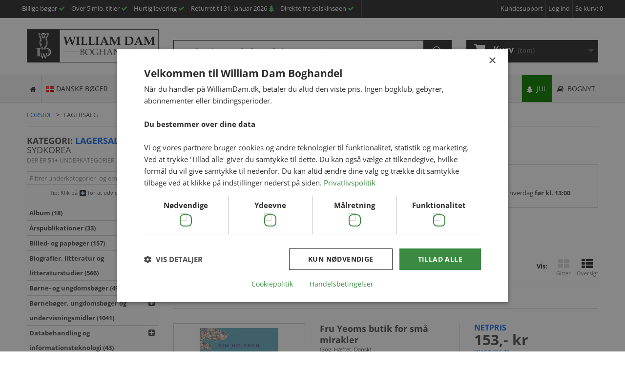

--- FILE ---
content_type: text/html; charset=utf-8
request_url: https://www.williamdam.dk/lagersalg?wd_nav=321091
body_size: 76897
content:
<!DOCTYPE HTML>
<!--[if lt IE 7]>
<html class="no-js lt-ie9 lt-ie8 lt-ie7" lang="da-dk"><![endif]-->
<!--[if IE 7]>
<html class="no-js lt-ie9 lt-ie8 ie7" lang="da-dk"><![endif]-->
<!--[if IE 8]>
<html class="no-js lt-ie9 ie8" lang="da-dk"><![endif]-->
<!--[if gt IE 8]>
<html class="no-js ie9" lang="da-dk"><![endif]-->
<html lang="da-dk">
<head><script>(function(w,i,g){w[g]=w[g]||[];if(typeof w[g].push=='function')w[g].push(i)})
(window,'GTM-PRGZWRR','google_tags_first_party');</script><script>(function(w,d,s,l){w[l]=w[l]||[];(function(){w[l].push(arguments);})('set', 'developer_id.dY2E1Nz', true);
		var f=d.getElementsByTagName(s)[0],
		j=d.createElement(s);j.async=true;j.src='/rf0e/';
		f.parentNode.insertBefore(j,f);
		})(window,document,'script','dataLayer');</script>
        <!-- Matomo code Start: This data is not going 3-party ever. The data is totally anonymous we store no IP's / order id's etc. There is nothing that can link a visitor to a real person. The data is stored on our own secure server in the EU. We use this anonymous data to optimize our site. -->
<script data-cfasync="false" type="text/javascript" data-keepinline data-pagespeed-no-defer>
    
    var _paq = window._paq = window._paq || [];
    

    
    
        _paq.push(['setEcommerceView', , , "Lagersalg"]);
    
    
    
    
    _paq.push(['requireCookieConsent']);
    _paq.push(['trackPageView']);
    _paq.push(['enableLinkTracking']);
    _paq.push(['enableJSErrorTracking']);
    (function () {
        var u = "//matomo.skybooks.dk/";
        _paq.push(['setTrackerUrl', u + 'matomo.php']);
        _paq.push(['setSiteId', '1']);
        var d = document, g = d.createElement('script'), s = d.getElementsByTagName('script')[0];
        g.type = 'text/javascript';
        g.async = true;
        g.src = u + 'matomo.js';
        s.parentNode.insertBefore(g, s);
    })();
    
</script>
<noscript><p><img src="https://matomo.skybooks.dk/matomo.php?idsite=1&amp;rec=1" style="border:0;" alt=""/></p></noscript>
<!-- End Matomo Code -->

    
        <!-- Google Tag Manager -->
        <script data-cfasync="false" data-keepinline data-pagespeed-no-defer>
            (function (w, d, s, l, i) {
                w[l] = w[l] || [];
                w[l].push({
                    'gtm.start':
                        new Date().getTime(), event: 'gtm.js'
                });
                var f = d.getElementsByTagName(s)[0],
                    j = d.createElement(s), dl = l != 'dataLayer' ? '&l=' + l : '';
                j.async = true;
                j.src =
                    'https://www.googletagmanager.com/gtm.js?id=' + i + dl;
                f.parentNode.insertBefore(j, f);
            })(window, document, 'script', 'dataLayer', 'GTM-PRGZWRR');
        </script>
        <!-- End Google Tag Manager -->
    
    <meta charset="utf-8"/>
    <title>Lynlevering: Bøger fra vores eget lager - WilliamDam.dk</title>
            <meta name="description" content="Bøger fra vores eget lager bliver afsendt på bestillingsdagen, hvis din ordre er afgivet på en hverdag før kl. 14:00."/>
                        <meta name="robots" content="noindex,follow"/>
    <meta name="viewport" content="width=device-width, minimum-scale=0.25, maximum-scale=1.6, initial-scale=1.0"/>
    <meta name="apple-mobile-web-app-capable" content="yes"/>
    <meta name="author" content="WilliamDam.dk">
    <meta name="publisher" content="WilliamDam.dk">
    <meta name="copyright" content="WilliamDam.dk, [2004-2025]">
    <link rel="icon" type="image/vnd.microsoft.icon" href="/img/favicon.ico?1763718949"/>
    <link rel="shortcut icon" type="image/x-icon" href="/img/favicon.ico?1763718949"/>
                                        <link rel="preload" as="style" href="https://www.williamdam.dk/themes/WilliamDam.dk/cache/v_3268_6ed8cdba03f0ce15fbc152c4280c3d8f_all.css">
                                                        <link rel="stylesheet" href="https://www.williamdam.dk/themes/WilliamDam.dk/cache/v_3268_6ed8cdba03f0ce15fbc152c4280c3d8f_all.css" type="text/css"
                      media="all"/>
                                    <link rel="preload" as="style" href="/modules/wd_tools/css/custom_global.css?v=1.7.6">
        <link rel="stylesheet" href="/modules/wd_tools/css/custom_global.css?v=1.7.6" type="text/css" media="all">
    

        <link rel="apple-touch-icon" sizes="57x57" href="/img/favicon/favicon_1_57_57.png"><link rel="apple-touch-icon" sizes="60x60" href="/img/favicon/favicon_1_60_60.png"><link rel="apple-touch-icon" sizes="72x72" href="/img/favicon/favicon_1_72_72.png"><link rel="apple-touch-icon" sizes="76x76" href="/img/favicon/favicon_1_76_76.png"><link rel="apple-touch-icon" sizes="114x114" href="/img/favicon/favicon_1_114_114.png"><link rel="apple-touch-icon" sizes="120x120" href="/img/favicon/favicon_1_120_120.png"><link rel="apple-touch-icon" sizes="144x144" href="/img/favicon/favicon_1_144_144.png"><link rel="apple-touch-icon" sizes="152x152" href="/img/favicon/favicon_1_152_152.png"><link rel="apple-touch-icon" sizes="180x180" href="/img/favicon/favicon_1_180_180.png"><link rel="icon" type="image/png" sizes="16x16" href="/img/favicon/favicon_1_16_16.png"><link rel="icon" type="image/png" sizes="32x32" href="/img/favicon/favicon_1_32_32.png"><link rel="icon" type="image/png" sizes="36x36" href="/img/favicon/favicon_1_36_36.png"><link rel="icon" type="image/png" sizes="48x48" href="/img/favicon/favicon_1_48_48.png"><link rel="icon" type="image/png" sizes="72x72" href="/img/favicon/favicon_1_72_72.png"><link rel="icon" type="image/png" sizes="96x96" href="/img/favicon/favicon_1_96_96.png"><link rel="icon" type="image/png" sizes="144x144" href="/img/favicon/favicon_1_144_144.png"><link rel="icon" type="image/png" sizes="192x192" href="/img/favicon/favicon_1_192_192.png"><link rel="icon" type="image/png" sizes="256x256" href="/img/favicon/favicon_1_256_256.png"><link rel="icon" type="image/png" sizes="384x384" href="/img/favicon/favicon_1_384_384.png"><link rel="icon" type="image/png" sizes="512x512" href="/img/favicon/favicon_1_512_512.png"><meta name="msapplication-square70x70logo" content="/img/favicon/favicon_1_70_70.png"><meta name="msapplication-square150x150logo" content="/img/favicon/favicon_1_150_150.png"><meta name="msapplication-wide310x150logo" content="/img/favicon/favicon_1_310_150.png"><meta name="msapplication-square310x310logo" content="/img/favicon/favicon_1_310_310.png"><meta name="msapplication-TileColor" content="#333333"><meta name="theme-color" content="#333333"><meta name="background-color" content="#ffffff"><meta name="msapplication-config" content="/img/favicon/browserconfig_1.xml"><link rel="manifest" href="/img/favicon/manifest_1.json">                                <link rel="canonical" href="https://www.williamdam.dk/lagersalg">
                                                <meta property="og:title" content="Lynlevering: Bøger fra vores eget lager"/>
        <meta property="og:description" content="Bøger fra vores eget lager bliver afsendt på bestillingsdagen, hvis din ordre er afgivet på en hverdag før kl. 14:00."/>
        <meta property="og:image" content="https://www.williamdam.dk/categories/317055-category_default/lagersalg.jpg"/>
        <meta property="og:url" content="https://www.williamdam.dk/lagersalg"/>
    

            
    <!--[if IE 8]>
    <script src="https://cdn.jsdelivr.net/libs/html5shiv/3.7.0/html5shiv.js"></script>
    <script src="https://cdn.jsdelivr.net/libs/respond.js/1.3.0/respond.min.js" async></script>
    <![endif]-->
        
</head>

<body id="category"        class="category category-317055 category-lagersalg hide-right-column lang_da">

    <!-- Google Tag Manager (noscript) -->
    <noscript>
        <iframe src="https://www.googletagmanager.com/ns.html?id=GTM-PRGZWRR"
                height="0" width="0" style="display:none;visibility:hidden"></iframe>
    </noscript>
    <!-- End Google Tag Manager (noscript) -->

<div id="fb-root"></div>
<div id="page">
    <div class="header-container">
        <header id="header">
                                    <div id="wd_mobile_menu"></div>
            <div class="banner">
                <div class="container">
                    <div class="row">
                        
                    </div>
                </div>
            </div>
            <div class="banner">
                <div class="container-fluid">
                    <div class="row">
                        
                    </div>
                </div>
            </div>
            <div class="nav">
                <div class="container">
                    <div class="row">
                        <nav><div id="top-nav-menu">
        <div class="extra-top-nav-element-mobile-logo">
        <a href="https://www.williamdam.dk/" title="WilliamDam.dk"><img src="/img/wd_logo_800x200_10.png" alt="WilliamDam.dk"></a>
    </div>

    <div id="wd-info-1" class="extra-top-nav-element extra-top-nav-element--left">
        <span class="wd-info-1-1">Billige bøger <i class="icon-check text-success"></i></span>
        <span class="wd-info-1-4">Over 5 mio. titler <i class="icon-check text-success"></i></span>
        <span class="wd-info-1-3"><a href="https://support.williamdam.dk/help/da/8-leveringstider/4-leveringstider" title="Om levering">Hurtig levering</a> <i
                    class="icon-check text-success"></i></span>
                    <span class="wd-info-1-2"> <a style="text-decoration: none;" href="https://www.williamdam.dk/gaveideer" title="Information om julen">Returret til 31. januar 2026</a> <i
                        class="icon-tree text-success"></i></span>
                <span class="wd-info-1-5">Direkte fra solskinsøen <i class="icon-check text-success"></i></span>
    </div>
        <div class="extra-top-nav-element extra-top-nav-element--right">
        <a id="nav-cart-link" href="https://www.williamdam.dk/kassen" title="Gå til kassen">
            Se kurv: <span style="display: inline;" class="ajax_cart_quantity unvisible">0</span><span class="ajax_cart_no_product"
                                                                                                                                                                                   style="display: none;">0</span>
        </a>
    </div>

            <div class="extra-top-nav-element extra-top-nav-element--right">
                    <a id="nav-login-link" class="login" href="https://www.williamdam.dk/min-konto" rel="nofollow" title="Log ind på din brugerkonto">
                Log ind
            </a>
            </div>

        <div class="extra-top-nav-element extra-top-nav-element--right">
        <a id="nav-support-link" title="Gå til kundesupport" target="_self" href="https://support.williamdam.dk/help/da">Kundesupport</a>
            </div>
</div>
    <div class="clearfix"></div>
    <div class="visible-xs">
        <div class="text-center">
            <small style="display:inline-block; position: relative; top: -2px;"><a style="color: #333; text-decoration: none;" href="https://www.williamdam.dk/gaveideer" title="Information om julen"><i class="icon-tree text-success"></i> <b>Returret til 31. januar 2026</b> <i class="icon-tree text-success"></i></a></small>
        </div>
    </div>


<!-- Block user information module NAV  -->
<!-- /Block usmodule NAV -->




</nav>
                    </div>
                </div>
            </div>
            <div>
                
            </div>
            <div>
                <div class="container">
                    <div class="row">
                        <div class="col-sm-4 col-md-3 col-lg-3">
                            <div id="wd_main_logo">
                                <a style="width: 316px; height: 79px;" href="https://www.williamdam.dk/" title="WilliamDam.dk"><img class="img img-responsive logo"
                                                                                                                                                                                   src="https://www.williamdam.dk/./img/wd_logo_800x200_10.png"
                                                                                                                                                                                   alt="WilliamDam.dk"></a>
                            </div>
                        </div>
                        <div id="wd_search">
    <div class="col-sm-4 col-md-6 col-lg-6 wd_search_container">
        <div class="wrapper">
            <div id="wd_search_input"></div>
            <div id="wd_search_hits"></div>
        </div>
    </div>
</div><!-- MODULE Block cart -->
<div class="col-sm-4 col-md-3 col-lg-3 clearfix">
        <div class="shopping_cart">
        <a href="https://www.williamdam.dk/kassen"
           title="Se min indkøbskurv" rel="nofollow">
            <b>Kurv</b>
            <span class="ajax_cart_quantity unvisible"></span>
            <span class="ajax_cart_product_txt unvisible">Vare</span>
            <span class="ajax_cart_product_txt_s unvisible">varer</span>
            <span class="ajax_cart_total unvisible">
							</span>
            <span class="ajax_cart_no_product">(tom)</span>
                    </a>
                    <div class="cart_block block exclusive">
                <div class="block_content">
                    <!-- block list of products -->
                    <div class="cart_block_list">
                                                <p class="cart_block_no_products">
                            Ingen varer
                        </p>
                                                                        <div class="cart-prices">
                            <div class="cart-prices-line first-line">
								<span class="price cart_block_shipping_cost ajax_cart_shipping_cost unvisible">
									                                        Fastlægges senere                                    								</span>
                                <span class="unvisible">
									Forsendelse
								</span>
                            </div>
                                                                                    <div class="cart-prices-line last-line">
                                <span class="price cart_block_total ajax_block_cart_total">0,- kr</span>
                                <span>I alt</span>
                            </div>
                                                    </div>
                        <p class="cart-buttons">
                            <a id="button_order_cart" class="btn btn-default button button-small"
                               href="https://www.williamdam.dk/kassen"
                               title="Gå til kassen" rel="nofollow">
								<span>
									Gå til kassen<i class="icon-chevron-right right"></i>
								</span>
                            </a>
                        </p>
                    </div>
                </div>
            </div>
            <!-- .cart_block -->
            </div>
    </div>

    <div id="layer_cart">
        <div class="clearfix">
            <div class="layer_cart_product col-xs-12 col-md-6">
                <span class="cross" title="Luk vindue"></span>
                <span class="title">
					<i class="icon-check"></i>Varen er nu lagt i din kurv
				</span>
                <div class="product-image-container layer_cart_img">
                </div>
                <div class="layer_cart_product_info">
                    <a id="layer_cart_product_link" href=""><span id="layer_cart_product_title"
                                                                  class="product-name"></span></a>
                    <span id="layer_cart_product_attributes"></span>
                    <div>
                        <strong class="dark">Antal</strong>
                        <span id="layer_cart_product_quantity"></span>
                    </div>
                    <div>
                        <strong class="dark">I alt</strong>
                        <span id="layer_cart_product_price"></span>
                    </div>
                </div>
            </div>
            <div class="layer_cart_cart col-xs-12 col-md-6">
				<span class="title">
					<!-- Plural Case [both cases are needed because page may be updated in Javascript] -->
					<span class="ajax_cart_product_txt_s  unvisible">
						Der er <span class="ajax_cart_quantity">0</span> varer i din kurv
					</span>
                    <!-- Singular Case [both cases are needed because page may be updated in Javascript] -->
					<span class="ajax_cart_product_txt ">
						Der er 1 vare i din kurv
					</span>
				</span>
                <div class="layer_cart_row">
                    <strong class="dark">
                        Varer i alt
                                            </strong>
                    <span class="ajax_block_products_total">
											</span>
                </div>

                                <div class="layer_cart_row">
                    <strong class="dark unvisible">
                        Forsendelse i alt
                        &nbsp;                    </strong>
                    <span class="ajax_cart_shipping_cost unvisible">
						                            Fastlægges senere                        					</span>
                </div>
                                <div class="layer_cart_row">
                    <strong class="dark">
                        I alt
                                            </strong>
                    <span class="ajax_block_cart_total">
											</span>
                </div>
                                    <div style="margin: 5px 0 5px 0;">
                        <div class="wd_free_shipping_info"></div>
                    </div>
                                <div class="button-container">
                    <div>
                        <div class="col-sm-6 col-xs-12">
                        <span class="continue btn btn-lg btn-default" style="width:100%;"
                              title="Fortsæt indkøb">
                            <span><i class="icon-chevron-left"></i>&nbsp;Fortsæt indkøb</span>
                        </span>
                        </div>
                        <div class="col-sm-6 col-xs-12">
                            <a class="btn btn-lg btn-success pull-right" style="width:100%;"
                               href="https://www.williamdam.dk/kassen"
                               title="Gå til kassen" rel="nofollow">
                                <span>Gå til kassen&nbsp;<i
                                            class="icon-chevron-right"></i></span>
                            </a>
                        </div>
                    </div>
                </div>
            </div>
        </div>
        <div class="crossseling">
            <div id="wd_dynamicproducts_5"></div>
        </div>
    </div>
    <!-- #layer_cart -->
    <div class="layer_cart_overlay"></div>
<!-- /MODULE Block cart -->
<div class="iqitmegamenu-wrapper col-xs-12 cbp-hor-width-0 clearfix">
    <div id="iqitmegamenu-horizontal" class="iqitmegamenu  cbp-nosticky  cbp-sticky-transparent" role="navigation">
        <div class="container">

                        
            <nav id="cbp-hrmenu" class="cbp-hrmenu cbp-horizontal cbp-hrsub-narrow   cbp-fade-slide-bottom  cbp-arrowed    ">
                <ul>
                                                                                                                                                                        <li class="cbp-hrmenu-tab cbp-hrmenu-tab-3 cbp-onlyicon ">
                            <a href="https://www.williamdam.dk/" >

                                    <span class="cbp-tab-title"> <i class="icon fa icon-home cbp-mainlink-icon"></i>
                                        </span>
                                                                    </a>
                                                        </li>
                                                                                                                                                                        <li class="cbp-hrmenu-tab cbp-hrmenu-tab-61 ">
                            <a href="https://www.williamdam.dk/boeger-dansk" >

                                    <span class="cbp-tab-title">
                                         <img src="https://www.williamdam.dk/img/flags/dk.png" alt="Danske bøger" class="cbp-mainlink-iicon" />Danske bøger</span>
                                                                    </a>
                                                        </li>
                                                                                                                                                                        <li class="cbp-hrmenu-tab cbp-hrmenu-tab-62 ">
                            <a href="https://www.williamdam.dk/engelske-boeger" >

                                    <span class="cbp-tab-title">
                                         <img src="https://www.williamdam.dk/img/flags/gb.png" alt="Engelske bøger" class="cbp-mainlink-iicon" />Engelske bøger</span>
                                                                    </a>
                                                        </li>
                                                                                                                                                                        <li class="cbp-hrmenu-tab cbp-hrmenu-tab-5 ">
                            <a href="https://www.williamdam.dk/e-boeger" >

                                    <span class="cbp-tab-title"> <i class="icon fa icon-tablet cbp-mainlink-icon"></i>
                                        E-bøger</span>
                                                                    </a>
                                                        </li>
                                                                                                                                                                        <li class="cbp-hrmenu-tab cbp-hrmenu-tab-6 ">
                            <a href="https://www.williamdam.dk/lydboeger" >

                                    <span class="cbp-tab-title"> <i class="icon fa icon-headphones cbp-mainlink-icon"></i>
                                        Lydbøger</span>
                                                                    </a>
                                                        </li>
                                                                                                                                                                        <li class="cbp-hrmenu-tab cbp-hrmenu-tab-47 ">
                            <a href="https://www.williamdam.dk/spil" >

                                    <span class="cbp-tab-title"> <i class="icon fa icon-puzzle-piece cbp-mainlink-icon"></i>
                                        Spil</span>
                                                                    </a>
                                                        </li>
                                                                                                                                                                        <li class="cbp-hrmenu-tab cbp-hrmenu-tab-63  cbp-has-submeu">
                            <a href="#" >

                                    <span class="cbp-tab-title"> <i class="icon fa icon-th-list cbp-mainlink-icon"></i>
                                        Andet<i class="icon fa icon-angle-down cbp-submenu-aindicator"></i></span>
                                                                    </a>
                                                                    <div class="cbp-hrsub col-xs-12">
                                        <div class="cbp-triangle-container">
                                            <div class="cbp-triangle-top"></div>
                                            <div class="cbp-triangle-top-back"></div>
                                        </div>
                                        <div class="cbp-hrsub-inner">
                                                                                            
                                                                                                                                                                        
		<div class="row menu_row menu-element  first_rows menu-element-id-5">
					

									
			<div  class="col-xs-12 cbp-menu-column cbp-menu-element menu-element-id-2 " >
			<div class="cbp-menu-column-inner">
						
														<span class="cbp-column-title transition-300">Andre afdelinger </span>

													
									
					 
						<ul class="cbp-links cbp-valinks cbp-valinks-vertical">
																						<li><a href="https://www.williamdam.dk/e-boeger" >E-b&oslash;ger</a></li>
																														<li><a href="https://www.williamdam.dk/lydboeger" >Lydb&oslash;ger</a></li>
																														<li><a href="https://www.williamdam.dk/spil/braetspil" >Br&aelig;tspil</a></li>
																														<li><a href="https://www.williamdam.dk/spil/puslespil" >Puslespil</a></li>
																														<li><a href="https://www.williamdam.dk/printertilbehoer" >Printertilbeh&oslash;r</a></li>
																														<li><a href="https://www.williamdam.dk/laekkerier" >L&aelig;kkerier og andet godt</a></li>
																														<li><a href="https://www.williamdam.dk/laekkerier/karamel-kompagniet" >Karamel Kompagniet</a></li>
																														<li><a href="https://www.williamdam.dk/laekkerier/lakrids-by-buelow" >Lakrids by B&uuml;low</a></li>
																														<li><a href="https://www.williamdam.dk/laekkerier/bagsvaerd-lakrids" >Bagsv&aelig;rd Lakrids</a></li>
																														<li><a href="https://www.williamdam.dk/laekkerier/wally-and-whiz" >Wally and Whiz</a></li>
																														<li><a href="https://www.williamdam.dk/laekkerier/ac-perchs-thehandel" >A.C. Perchs Thehandel</a></li>
																														<li><a href="https://www.williamdam.dk/elektronik" >Elektronik</a></li>
																														<li><a href="https://www.williamdam.dk/elektronik/lommeregnere" >Lommeregnere</a></li>
																														<li><a href="https://www.williamdam.dk/elektronik/kunstige-stearinlys-fra-uyuni" >Kunstige stearinlys fra Uyuni</a></li>
																														<li><a href="https://www.williamdam.dk/elektronik/iq-light" >IQ-Light</a></li>
																														<li><a href="https://www.williamdam.dk/bornholm" >Bornholm</a></li>
																														<li><a href="https://www.williamdam.dk/jellycat-bamser" >Bamser fra Jellycat</a></li>
																														<li><a href="https://www.williamdam.dk/oekologisk-garn" >&Oslash;kologisk garn</a></li>
																														<li><a href="https://www.williamdam.dk/giv-et-gavekort" >Giv et gavekort</a></li>
																														<li><a href="https://www.williamdam.dk/rodekassen" >Rodekassen</a></li>
																														<li><a href="https://www.williamdam.dk/bookseat-laesepuder" >Bookseat l&aelig;sepuder</a></li>
																														<li><a href="https://www.williamdam.dk/vandflasker-fra-jobout" >Vandflasker fra JobOut</a></li>
																														<li><a href="https://www.williamdam.dk/kontorartikler" >Kontorartikler</a></li>
																														<li><a href="https://www.williamdam.dk/kontorartikler/skriveredskaber" >Skriveredskaber</a></li>
																														<li><a href="https://www.williamdam.dk/kalendere" >Kalendere</a></li>
																														<li><a href="https://www.williamdam.dk/toej-og-tilbehoer/shangies-sandaler" >Sandaler fra Shangies</a></li>
																														<li><a href="https://www.williamdam.dk/toej-og-tilbehoer/briller-fra-izipizi" >Briller fra IZIPIZI</a></li>
																														<li><a href="https://www.williamdam.dk/toej-og-tilbehoer/timi-of-sweden" >Smykker fra Timi of Sweden</a></li>
																														<li><a href="https://www.williamdam.dk/notesboeger" >Notesb&oslash;ger</a></li>
																														<li><a href="https://www.williamdam.dk/hjem-og-indretning" >Hjem og indretning</a></li>
																														<li><a href="https://www.williamdam.dk/hjem-og-indretning/solcelle-lanterner" >Solcelle-lanterner</a></li>
																														<li><a href="https://www.williamdam.dk/oplevelsesgaver" >Oplevelsesgaver</a></li>
																														<li><a href="https://www.williamdam.dk/gavekort" >Gavekort</a></li>
																					</ul>	
					
				
			

						</div>		</div>
						
			<div  class="col-xs-12 cbp-menu-column cbp-menu-element menu-element-id-6 " >
			<div class="cbp-menu-column-inner">
						
														<span class="cbp-column-title transition-300">Specialsider </span>

													
									
					 
						<ul class="cbp-links cbp-valinks cbp-valinks-vertical">
																						<li><a href="https://www.williamdam.dk/rodekassen" >Rodekassen</a></li>
																														<li><a href="https://www.williamdam.dk/gaveideer" >Gaveideer til hele familien</a></li>
																														<li><a href="https://www.williamdam.dk/lagersalg" >Lagersalg</a></li>
																														<li><a href="https://www.williamdam.dk/sektioner" >Sektioner &amp; guides</a></li>
																														<li><a href="https://www.williamdam.dk/boger-i-fokus" >B&oslash;ger i fokus</a></li>
																														<li><a href="https://www.williamdam.dk/billige-boeger" >Ekstra billige b&oslash;ger</a></li>
																														<li><a href="https://www.williamdam.dk/boglister/top-100-boeger" >Top 100 b&oslash;ger</a></li>
																														<li><a href="https://www.williamdam.dk/serier" >Oversigt over bogserier</a></li>
																														<li><a href="https://www.williamdam.dk/forfattere" >Oversigt over forfattere</a></li>
																														<li><a href="https://www.williamdam.dk/forlag" >Oversigt over forlag</a></li>
																					</ul>	
					
				
			

						</div>		</div>
											</div>
                                                                                                            
                                                                                                                                        </div>
                                    </div>
                                                        </li>
                                                                                                                                                                        <li class="cbp-hrmenu-tab cbp-hrmenu-tab-39 pull-right cbp-pulled-right ">
                            <a href="https://www.williamdam.dk/bognyt" >

                                    <span class="cbp-tab-title"> <i class="icon fa icon-book cbp-mainlink-icon"></i>
                                        Bognyt</span>
                                                                    </a>
                                                        </li>
                                                                                                                                                                        <li class="cbp-hrmenu-tab cbp-hrmenu-tab-28 pull-right cbp-pulled-right ">
                            <a href="https://www.williamdam.dk/gaveideer" >

                                    <span class="cbp-tab-title"> <i class="icon fa icon-tree cbp-mainlink-icon"></i>
                                        Jul</span>
                                                                    </a>
                                                        </li>
                                    </ul>
            </nav>


        </div>
        <div id="iqitmegamenu-mobile">
            <div id="iqitmegamenu-shower" class="clearfix">
                <div class="container">
                    <div class="iqitmegamenu-icon"><i class="icon fa icon-reorder"></i></div>
                    <div class="iqitmegamenu-text">Menu</div>
                </div>
            </div>
            <div class="cbp-mobilesubmenu">
                <div class="container">
                    <ul id="iqitmegamenu-accordion" class="cbp-spmenu cbp-spmenu-vertical cbp-spmenu-left">
                        

			<li><a href="https://www.williamdam.dk/kassen">G&aring; til kassen (vis kurv)</a>
					</li>  
	  		             
			<li><a href="https://www.williamdam.dk/boeger-dansk">Danske b&oslash;ger</a>
					</li>  
	  		             
			<li><a href="https://www.williamdam.dk/engelske-boeger">Engelske b&oslash;ger</a>
					</li>  
	  		             
			<li><a href="https://www.williamdam.dk/e-boeger">E-b&oslash;ger</a>
					</li>  
	  		             
			<li><a href="https://www.williamdam.dk/lydboeger">Lydb&oslash;ger</a>
					</li>  
	  		             
			<li><a href="https://www.williamdam.dk/billige-boeger">Ekstra billige b&oslash;ger</a>
					</li>  
	  		             
			<li><a href="https://www.williamdam.dk/gaveideer">Juleinfo / Gaveguide</a>
					</li>  
	  		             
			<li><a href="https://www.williamdam.dk/oplevelsesgaver">Oplevelsesgaver</a>
					</li>  
	  		             
			<li><a href="https://www.williamdam.dk/gavekort">Gavekort</a>
					</li>  
	  		             
			<li><a href="https://www.williamdam.dk/spil">Spil</a>
					</li>  
	  		             
			<li><a href="https://www.williamdam.dk/bornholm">Bornholm</a>
					</li>  
	  		             
			<li><a href="https://www.williamdam.dk/laekkerier">L&aelig;kkerier og andet godt</a>
					</li>  
	  		             
			<li><a href="https://www.williamdam.dk/printertilbehoer">Printertilbeh&oslash;r</a>
					</li>  
	  		             
			<li><a href="https://www.williamdam.dk/kontorartikler/skriveredskaber">Skriveredskaber</a>
					</li>  
	  		             
			<li><a href="https://www.williamdam.dk/notesboeger">Notesb&oslash;ger</a>
					</li>  
	  		             
			<li><a href="https://www.williamdam.dk/toej-og-tilbehoer">T&oslash;j og tilbeh&oslash;r</a>
					</li>  
	  		             
			<li><a href="https://www.williamdam.dk/kalendere">Kalendere</a>
					</li>  
	  		             
			<li><a href="https://www.williamdam.dk/toej-og-tilbehoer/briller-fra-izipizi">Briller fra IZIPIZI</a>
					</li>  
	  		             
			<li><a href="https://www.williamdam.dk/bookseat-laesepuder">Bookseat l&aelig;sepuder</a>
					</li>  
	  		             

                    </ul>
                </div>
            </div>
                            <div id="cbp-spmenu-overlay" class="cbp-spmenu-overlay">
                    <div id="cbp-close-mobile" class="close-btn-ui"><i class="icon icon-times"></i></div>
                </div>
                    </div>
    </div>
</div>
                    </div>
                </div>
            </div>
            <div>
                
            </div>
        </header>
    </div>
    <div class="columns-container">
        <div id="columns" class="container">
                                                
                        


                    
                        <!-- /Breadcrumb -->
    <ol class="breadcrumb" itemscope itemtype="https://schema.org/BreadcrumbList">
        <li itemprop="itemListElement" itemscope itemtype="https://schema.org/ListItem" class="breadcrumb-list-item">
            <a href="https://www.williamdam.dk/" title="Forside" itemprop="item">
                <span itemprop="name">Forside</span>
            </a>
            <meta itemprop="position" content="1">
        </li>
                                                    <li itemprop="itemListElement" itemscope itemtype="https://schema.org/ListItem" class="breadcrumb-list-item">
                                            <span itemprop="name">
                            Lagersalg
                        </span>
                                        <meta itemprop="position" content="2">
                </li>
                        </ol>
            <hr class="breadcrumb-hr">
                                        <div id="slider_row" class="row">
                <div id="top_column" class="center_column col-xs-12 col-sm-12"></div>
            </div>
                        <div class="row">
                                    <div id="left_column"
                         class="column col-xs-12 col-sm-3">        <!-- Block categories module -->
    <div id="categories_block_left" class="side-column-box">
        <div class="h4"><b>Kategori: </b>                                                                <a class="wd_text_link" href="https://www.williamdam.dk/lagersalg" title="Gå tilbage til oversigten: Lagersalg"><span style="font-weight: bold;">Lagersalg</span></a>
                    <span> > Sydkorea</span>
                                                        <br>
            <small style="text-decoration: none; font-size: 12px; margin-top: 8px;">Der er
                <span><b>51+</b></span> underkategorier            </small>
        </div>


                                    
                    <div class="block_content">
                        <div id="category_box">
                            <div id="category_search_and_filter_blocks" style="display: none;">
                                                                    <div style="margin: 5px 0 15px 0;">
                                                                                    <input class="form-control" type="text" id="filter" placeholder="Filtrer underkategorier- og emner" onkeyup="filter('filter', 'data')">
                                                                                <div id="wd_category_expand_help_box">
                                            <small id="wd_category_expand_help_box_content">Tip: Klik på <img alt="Klik på dette icon for flere resultater" src="/modules/wd_blockcategories//img/expand.png"> for at udvide
                                                kategorilisten.</small>
                                        </div>
                                    </div>
                                                            </div>
                            <div id="category_list">
                                <div>
                                    <ul id="data" class="tree dhtml category_box_listing">
                                                                                                                                    <li >
            <a href="https://www.williamdam.dk/lagersalg?wd_nav=50#p-list"           title="Se album i kategorien lagersalg (18 produkter)">
            Album (18)
        </a>
    
            <ul class="list_children_default">
                                                <li class="last">
            <a href="https://www.williamdam.dk/lagersalg?wd_nav=503#p-list"           title="Se anledningsalbums i kategorien lagersalg (5 produkter)">
            Anledningsalbums (5)
        </a>
    
    </li>
                                    </ul>
    </li>
                                                                                                                                                                                <li >
            <a href="https://www.williamdam.dk/lagersalg?wd_nav=63#p-list"           title="Se Årspublikationer i kategorien lagersalg (33 produkter)">
            Årspublikationer (33)
        </a>
    
            <ul class="list_children_default">
                                                <li >
            <a href="https://www.williamdam.dk/lagersalg?wd_nav=631#p-list"           title="Se Årbøger i kategorien lagersalg (15 produkter)">
            Årbøger (15)
        </a>
    
    </li>
                                                                <li >
            <a href="https://www.williamdam.dk/lagersalg?wd_nav=632#p-list"           title="Se billedkalender i kategorien lagersalg (3 produkter)">
            Billedkalender (3)
        </a>
    
    </li>
                                                                <li class="last">
            <a href="https://www.williamdam.dk/lagersalg?wd_nav=633#p-list"           title="Se julehæfter i kategorien lagersalg (4 produkter)">
            Julehæfter (4)
        </a>
    
    </li>
                                    </ul>
    </li>
                                                                                                                                                                                <li >
            <a href="https://www.williamdam.dk/lagersalg?wd_nav=82#p-list"           title="Se billed- og papbøger i kategorien lagersalg (157 produkter)">
            Billed- og papbøger (157)
        </a>
    
            <ul class="list_children_default">
                                                <li >
            <a href="https://www.williamdam.dk/lagersalg?wd_nav=822#p-list"           title="Se billedbøger i kategorien lagersalg (122 produkter)">
            Billedbøger (122)
        </a>
    
    </li>
                                                                <li class="last">
            <a href="https://www.williamdam.dk/lagersalg?wd_nav=821#p-list"           title="Se papbøger i kategorien lagersalg (32 produkter)">
            Papbøger (32)
        </a>
    
    </li>
                                    </ul>
    </li>
                                                                                                                                                                                <li >
            <a href="https://www.williamdam.dk/lagersalg?wd_nav=317163#p-list"           title="Se biografier, litteratur og litteraturstudier i kategorien lagersalg (566 produkter)">
            Biografier, litteratur og litteraturstudier (566)
        </a>
    
            <ul class="list_children_default">
                                                <li >
            <a href="https://www.williamdam.dk/lagersalg?wd_nav=317201#p-list"           title="Se biografier, sande fortællinger og ikkefiktiv prosa i kategorien lagersalg (405 produkter)">
            Biografier, sande fortællinger og ikkefiktiv prosa (405)
        </a>
    
            <ul class="list_children_default">
                                                <li >
            <a href="https://www.williamdam.dk/lagersalg?wd_nav=317496#p-list"           title="Se antologier: generelt i kategorien lagersalg (65 produkter)">
            Antologier: generelt (65)
        </a>
    
    </li>
                                                                <li >
            <a href="https://www.williamdam.dk/lagersalg?wd_nav=317492#p-list"           title="Se biografier om dyr i kategorien lagersalg (1 produkter)">
            Biografier om dyr (1)
        </a>
    
    </li>
                                                                <li >
            <a href="https://www.williamdam.dk/lagersalg?wd_nav=317489#p-list"           title="Se biografier: generelle i kategorien lagersalg (178 produkter)">
            Biografier: generelle (178)
        </a>
    
            <ul class="list_children_default">
                                                <li >
            <a href="https://www.williamdam.dk/lagersalg?wd_nav=318917#p-list"           title="Se biografi: eventyrere og opdagelsesrejsende i kategorien lagersalg (3 produkter)">
            Biografi: eventyrere og opdagelsesrejsende (3)
        </a>
    
            <ul class="list_children_default">
                                                <li class="last">
            <a href="https://www.williamdam.dk/lagersalg?wd_nav=320661#p-list"           title="Se selvbiografi: eventyrere og opdagelsesrejsende i kategorien lagersalg (2 produkter)">
            Selvbiografi: eventyrere og opdagelsesrejsende (2)
        </a>
    
    </li>
                                    </ul>
    </li>
                                                                <li >
            <a href="https://www.williamdam.dk/lagersalg?wd_nav=325740#p-list"           title="Se biografi: sociale medier i kategorien lagersalg (3 produkter)">
            Biografi: sociale medier (3)
        </a>
    
            <ul class="list_children_default">
                                                <li class="last">
            <a href="https://www.williamdam.dk/lagersalg?wd_nav=325862#p-list"           title="Se selvbiografi: sociale medier i kategorien lagersalg (1 produkter)">
            Selvbiografi: sociale medier (1)
        </a>
    
    </li>
                                    </ul>
    </li>
                                                                <li >
            <a href="https://www.williamdam.dk/lagersalg?wd_nav=318912#p-list"           title="Se biografier: erhvervsliv og industri i kategorien lagersalg (3 produkter)">
            Biografier: erhvervsliv og industri (3)
        </a>
    
            <ul class="list_children_default">
                                                <li class="last">
            <a href="https://www.williamdam.dk/lagersalg?wd_nav=320656#p-list"           title="Se selvbiografier: erhvervsliv og industri i kategorien lagersalg (2 produkter)">
            Selvbiografier: erhvervsliv og industri (2)
        </a>
    
    </li>
                                    </ul>
    </li>
                                                                <li >
            <a href="https://www.williamdam.dk/lagersalg?wd_nav=318916#p-list"           title="Se biografier: filosofi og samfundsvidenskab i kategorien lagersalg (3 produkter)">
            Biografier: filosofi og samfundsvidenskab (3)
        </a>
    
    </li>
                                                                <li >
            <a href="https://www.williamdam.dk/lagersalg?wd_nav=318914#p-list"           title="Se biografier: historie, politik og militære i kategorien lagersalg (40 produkter)">
            Biografier: historie, politik og militære (40)
        </a>
    
            <ul class="list_children_default">
                                                <li class="last">
            <a href="https://www.williamdam.dk/lagersalg?wd_nav=320658#p-list"           title="Se selvbiografier: historie, politik og militær i kategorien lagersalg (14 produkter)">
            Selvbiografier: historie, politik og militær (14)
        </a>
    
    </li>
                                    </ul>
    </li>
                                                                <li >
            <a href="https://www.williamdam.dk/lagersalg?wd_nav=318918#p-list"           title="Se biografier: kongelige i kategorien lagersalg (8 produkter)">
            Biografier: kongelige (8)
        </a>
    
    </li>
                                                                <li >
            <a href="https://www.williamdam.dk/lagersalg?wd_nav=318913#p-list"           title="Se biografier: kunst og underholdning i kategorien lagersalg (30 produkter)">
            Biografier: kunst og underholdning (30)
        </a>
    
            <ul class="list_children_default">
                                                <li class="last">
            <a href="https://www.williamdam.dk/lagersalg?wd_nav=320657#p-list"           title="Se selvbiografier: kunst og underholdning i kategorien lagersalg (17 produkter)">
            Selvbiografier: kunst og underholdning (17)
        </a>
    
    </li>
                                    </ul>
    </li>
                                                                <li >
            <a href="https://www.williamdam.dk/lagersalg?wd_nav=318921#p-list"           title="Se biografier: religiøse og åndelige i kategorien lagersalg (4 produkter)">
            Biografier: religiøse og åndelige (4)
        </a>
    
            <ul class="list_children_default">
                                                <li class="last">
            <a href="https://www.williamdam.dk/lagersalg?wd_nav=320665#p-list"           title="Se selvbiografier: religiøse og åndelige i kategorien lagersalg (2 produkter)">
            Selvbiografier: religiøse og åndelige (2)
        </a>
    
    </li>
                                    </ul>
    </li>
                                                                <li >
            <a href="https://www.williamdam.dk/lagersalg?wd_nav=318915#p-list"           title="Se biografier: skønlitterære forfattere i kategorien lagersalg (19 produkter)">
            Biografier: skønlitterære forfattere (19)
        </a>
    
            <ul class="list_children_default">
                                                <li class="last">
            <a href="https://www.williamdam.dk/lagersalg?wd_nav=320659#p-list"           title="Se selvbiografier: skønlitterære forfattere i kategorien lagersalg (8 produkter)">
            Selvbiografier: skønlitterære forfattere (8)
        </a>
    
    </li>
                                    </ul>
    </li>
                                                                <li >
            <a href="https://www.williamdam.dk/lagersalg?wd_nav=318919#p-list"           title="Se biografier: sport i kategorien lagersalg (15 produkter)">
            Biografier: sport (15)
        </a>
    
            <ul class="list_children_default">
                                                <li class="last">
            <a href="https://www.williamdam.dk/lagersalg?wd_nav=320663#p-list"           title="Se selvbiografier: sport i kategorien lagersalg (6 produkter)">
            Selvbiografier: sport (6)
        </a>
    
    </li>
                                    </ul>
    </li>
                                                                <li >
            <a href="https://www.williamdam.dk/lagersalg?wd_nav=318920#p-list"           title="Se biografier: videnskab, teknologi og medicin i kategorien lagersalg (3 produkter)">
            Biografier: videnskab, teknologi og medicin (3)
        </a>
    
    </li>
                                                                <li >
            <a href="https://www.williamdam.dk/lagersalg?wd_nav=318922#p-list"           title="Se biografiske samlinger i kategorien lagersalg (5 produkter)">
            Biografiske samlinger (5)
        </a>
    
    </li>
                                                                <li class="last">
            <a href="https://www.williamdam.dk/lagersalg?wd_nav=318911#p-list"           title="Se selvbiografier: generelle i kategorien lagersalg (22 produkter)">
            Selvbiografier: generelle (22)
        </a>
    
    </li>
                                    </ul>
    </li>
                                                                <li >
            <a href="https://www.williamdam.dk/lagersalg?wd_nav=317491#p-list"           title="Se dagbøger, breve og noter i kategorien lagersalg (10 produkter)">
            Dagbøger, breve og noter (10)
        </a>
    
    </li>
                                                                <li >
            <a href="https://www.williamdam.dk/lagersalg?wd_nav=317490#p-list"           title="Se erindringer i kategorien lagersalg (97 produkter)">
            Erindringer (97)
        </a>
    
    </li>
                                                                <li >
            <a href="https://www.williamdam.dk/lagersalg?wd_nav=317493#p-list"           title="Se litterære essays i kategorien lagersalg (18 produkter)">
            Litterære essays (18)
        </a>
    
    </li>
                                                                <li >
            <a href="https://www.williamdam.dk/lagersalg?wd_nav=317494#p-list"           title="Se reportager og samlinger af journalistik i kategorien lagersalg (8 produkter)">
            Reportager og samlinger af journalistik (8)
        </a>
    
            <ul class="list_children_default">
                                                <li class="last">
            <a href="https://www.williamdam.dk/lagersalg?wd_nav=325741#p-list"           title="Se interviews / diskussioner i kategorien lagersalg (3 produkter)">
            Interviews / diskussioner (3)
        </a>
    
    </li>
                                    </ul>
    </li>
                                                                <li >
            <a href="https://www.williamdam.dk/lagersalg?wd_nav=317497#p-list"           title="Se sande fortællinger i kategorien lagersalg (49 produkter)">
            Sande fortællinger (49)
        </a>
    
            <ul class="list_children_default">
                                                <li >
            <a href="https://www.williamdam.dk/lagersalg?wd_nav=318923#p-list"           title="Se sande fortællinger: forbrydelser i kategorien lagersalg (8 produkter)">
            Sande fortællinger: forbrydelser (8)
        </a>
    
            <ul class="list_children_default">
                                                <li class="last">
            <a href="https://www.williamdam.dk/lagersalg?wd_nav=320666#p-list"           title="Se sande fortællinger: seriemordere og drabsmænd i kategorien lagersalg (2 produkter)">
            Sande fortællinger: seriemordere og drabsmænd (2)
        </a>
    
    </li>
                                    </ul>
    </li>
                                                                <li >
            <a href="https://www.williamdam.dk/lagersalg?wd_nav=318926#p-list"           title="Se sande fortællinger: heltemod, udholdenhed og overlevelse i kategorien lagersalg (5 produkter)">
            Sande fortællinger: heltemod, udholdenhed og overlevelse (5)
        </a>
    
    </li>
                                                                <li >
            <a href="https://www.williamdam.dk/lagersalg?wd_nav=318925#p-list"           title="Se sande fortællinger: krigshistorier og kamphistorier i kategorien lagersalg (11 produkter)">
            Sande fortællinger: krigshistorier og kamphistorier (11)
        </a>
    
    </li>
                                                                <li >
            <a href="https://www.williamdam.dk/lagersalg?wd_nav=318924#p-list"           title="Se sande fortællinger: opdagelser / historie / videnskab i kategorien lagersalg (3 produkter)">
            Sande fortællinger: opdagelser / historie / videnskab (3)
        </a>
    
    </li>
                                                                <li class="last">
            <a href="https://www.williamdam.dk/lagersalg?wd_nav=318927#p-list"           title="Se sande fortællinger: overlevelse efter misbrug og uretfærdighed i kategorien lagersalg (9 produkter)">
            Sande fortællinger: overlevelse efter misbrug og uretfærdighed (9)
        </a>
    
    </li>
                                    </ul>
    </li>
                                                                <li class="last">
            <a href="https://www.williamdam.dk/lagersalg?wd_nav=317495#p-list"           title="Se taler i kategorien lagersalg (1 produkter)">
            Taler (1)
        </a>
    
    </li>
                                    </ul>
    </li>
                                                                <li >
            <a href="https://www.williamdam.dk/lagersalg?wd_nav=317198#p-list"           title="Se klassiske tekster. middelaldertekster i kategorien lagersalg (16 produkter)">
            Klassiske tekster. Middelaldertekster (16)
        </a>
    
            <ul class="list_children_default">
                                                <li class="last">
            <a href="https://www.williamdam.dk/lagersalg?wd_nav=317478#p-list"           title="Se sagaer og epos i kategorien lagersalg (7 produkter)">
            Sagaer og epos (7)
        </a>
    
            <ul class="list_children_default">
                                                <li >
            <a href="https://www.williamdam.dk/lagersalg?wd_nav=318903#p-list"           title="Se antikke græske og romerske sagn i kategorien lagersalg (4 produkter)">
            Antikke græske og romerske sagn (4)
        </a>
    
    </li>
                                                                <li class="last">
            <a href="https://www.williamdam.dk/lagersalg?wd_nav=318904#p-list"           title="Se islandske og oldnordiske sagaer i kategorien lagersalg (1 produkter)">
            Islandske og oldnordiske sagaer (1)
        </a>
    
    </li>
                                    </ul>
    </li>
                                    </ul>
    </li>
                                                                <li >
            <a href="https://www.williamdam.dk/lagersalg?wd_nav=317202#p-list"           title="Se litteraturhistorie og litteraturkritik i kategorien lagersalg (107 produkter)">
            Litteraturhistorie og litteraturkritik (107)
        </a>
    
            <ul class="list_children_default">
                                                <li >
            <a href="https://www.williamdam.dk/lagersalg?wd_nav=317505#p-list"           title="Se børnelitteratur og ungdomslitteratur: generelt i kategorien lagersalg (69 produkter)">
            Børnelitteratur og ungdomslitteratur: generelt (69)
        </a>
    
    </li>
                                                                <li >
            <a href="https://www.williamdam.dk/lagersalg?wd_nav=317499#p-list"           title="Se litteraturstudier: generelt i kategorien lagersalg (14 produkter)">
            Litteraturstudier: generelt (14)
        </a>
    
            <ul class="list_children_default">
                                                <li >
            <a href="https://www.williamdam.dk/lagersalg?wd_nav=318929#p-list"           title="Se litteraturstudier: antik, klassisk og middelalder i kategorien lagersalg (1 produkter)">
            Litteraturstudier: antik, klassisk og middelalder (1)
        </a>
    
    </li>
                                                                <li >
            <a href="https://www.williamdam.dk/lagersalg?wd_nav=318932#p-list"           title="Se litteraturstudier: fra 1800 til 1900 i kategorien lagersalg (3 produkter)">
            Litteraturstudier: fra 1800 til 1900 (3)
        </a>
    
    </li>
                                                                <li >
            <a href="https://www.williamdam.dk/lagersalg?wd_nav=318933#p-list"           title="Se litteraturstudier: fra 1900 til 2000 i kategorien lagersalg (6 produkter)">
            Litteraturstudier: fra 1900 til 2000 (6)
        </a>
    
    </li>
                                                                <li class="last">
            <a href="https://www.williamdam.dk/lagersalg?wd_nav=318934#p-list"           title="Se litteraturstudier: fra 2000 i kategorien lagersalg (1 produkter)">
            Litteraturstudier: fra 2000 (1)
        </a>
    
    </li>
                                    </ul>
    </li>
                                                                <li >
            <a href="https://www.williamdam.dk/lagersalg?wd_nav=317500#p-list"           title="Se litteraturstudier: lyrik og lyrikere i kategorien lagersalg (5 produkter)">
            Litteraturstudier: lyrik og lyrikere (5)
        </a>
    
    </li>
                                                                <li >
            <a href="https://www.williamdam.dk/lagersalg?wd_nav=317501#p-list"           title="Se litteraturstudier: skuespil, dramatik, dramatikere i kategorien lagersalg (3 produkter)">
            Litteraturstudier: skuespil, dramatik, dramatikere (3)
        </a>
    
    </li>
                                                                <li >
            <a href="https://www.williamdam.dk/lagersalg?wd_nav=317502#p-list"           title="Se litteraturstudier: skønlitteratur og forfattere i kategorien lagersalg (8 produkter)">
            Litteraturstudier: skønlitteratur og forfattere (8)
        </a>
    
    </li>
                                                                <li >
            <a href="https://www.williamdam.dk/lagersalg?wd_nav=317498#p-list"           title="Se litteraturteori i kategorien lagersalg (3 produkter)">
            Litteraturteori (3)
        </a>
    
    </li>
                                                                <li >
            <a href="https://www.williamdam.dk/lagersalg?wd_nav=317504#p-list"           title="Se litterære opslagsværker i kategorien lagersalg (2 produkter)">
            Litterære opslagsværker (2)
        </a>
    
            <ul class="list_children_default">
                                                <li class="last">
            <a href="https://www.williamdam.dk/lagersalg?wd_nav=318935#p-list"           title="Se litterære håndbøger, boganmeldelser og litteraturguides i kategorien lagersalg (2 produkter)">
            Litterære håndbøger, boganmeldelser og litteraturguides (2)
        </a>
    
    </li>
                                    </ul>
    </li>
                                                                <li class="last">
            <a href="https://www.williamdam.dk/lagersalg?wd_nav=317503#p-list"           title="Se sammenlignende litteratur i kategorien lagersalg (1 produkter)">
            Sammenlignende litteratur (1)
        </a>
    
    </li>
                                    </ul>
    </li>
                                                                <li >
            <a href="https://www.williamdam.dk/lagersalg?wd_nav=317199#p-list"           title="Se poesi i kategorien lagersalg (60 produkter)">
            Poesi (60)
        </a>
    
            <ul class="list_children_default">
                                                <li >
            <a href="https://www.williamdam.dk/lagersalg?wd_nav=317479#p-list"           title="Se klassisk lyrik skrevet før det 20. århundrede i kategorien lagersalg (2 produkter)">
            Klassisk lyrik skrevet før det 20. århundrede (2)
        </a>
    
    </li>
                                                                <li >
            <a href="https://www.williamdam.dk/lagersalg?wd_nav=317481#p-list"           title="Se lyrik af en forfatter i kategorien lagersalg (26 produkter)">
            Lyrik af en forfatter (26)
        </a>
    
    </li>
                                                                <li >
            <a href="https://www.williamdam.dk/lagersalg?wd_nav=317482#p-list"           title="Se lyrikantologier (af flere forfattere) i kategorien lagersalg (3 produkter)">
            Lyrikantologier (af flere forfattere) (3)
        </a>
    
    </li>
                                                                <li class="last">
            <a href="https://www.williamdam.dk/lagersalg?wd_nav=317480#p-list"           title="Se moderne lyrik (fra 1900 og frem til nutiden) i kategorien lagersalg (22 produkter)">
            Moderne lyrik (fra 1900 og frem til nutiden) (22)
        </a>
    
    </li>
                                    </ul>
    </li>
                                                                <li class="last">
            <a href="https://www.williamdam.dk/lagersalg?wd_nav=317200#p-list"           title="Se skuespil i kategorien lagersalg (9 produkter)">
            Skuespil (9)
        </a>
    
            <ul class="list_children_default">
                                                <li class="last">
            <a href="https://www.williamdam.dk/lagersalg?wd_nav=317486#p-list"           title="Se skuespil: komedier i kategorien lagersalg (1 produkter)">
            Skuespil: komedier (1)
        </a>
    
    </li>
                                    </ul>
    </li>
                                    </ul>
    </li>
                                                                                                                                                                                <li >
            <a href="https://www.williamdam.dk/lagersalg?wd_nav=81#p-list"           title="Se børne- og ungdomsbøger i kategorien lagersalg (491 produkter)">
            Børne- og ungdomsbøger (491)
        </a>
    
            <ul class="list_children_default">
                                                <li >
            <a href="https://www.williamdam.dk/lagersalg?wd_nav=811#p-list"           title="Se børnebøger i kategorien lagersalg (175 produkter)">
            Børnebøger (175)
        </a>
    
    </li>
                                                                <li >
            <a href="https://www.williamdam.dk/lagersalg?wd_nav=812#p-list"           title="Se børnesangbøger, rim og remser i kategorien lagersalg (21 produkter)">
            Børnesangbøger, Rim og Remser (21)
        </a>
    
    </li>
                                                                <li >
            <a href="https://www.williamdam.dk/lagersalg?wd_nav=813#p-list"           title="Se eventyr i kategorien lagersalg (7 produkter)">
            Eventyr (7)
        </a>
    
    </li>
                                                                <li >
            <a href="https://www.williamdam.dk/lagersalg?wd_nav=816#p-list"           title="Se fagbøger for børn i kategorien lagersalg (60 produkter)">
            Fagbøger for børn (60)
        </a>
    
    </li>
                                                                <li >
            <a href="https://www.williamdam.dk/lagersalg?wd_nav=815#p-list"           title="Se seriebøger i kategorien lagersalg (115 produkter)">
            Seriebøger (115)
        </a>
    
    </li>
                                                                <li class="last">
            <a href="https://www.williamdam.dk/lagersalg?wd_nav=814#p-list"           title="Se ungdomsbøger i kategorien lagersalg (92 produkter)">
            Ungdomsbøger (92)
        </a>
    
    </li>
                                    </ul>
    </li>
                                                                                                                                                                                <li >
            <a href="https://www.williamdam.dk/lagersalg?wd_nav=317180#p-list"           title="Se børnebøger, ungdomsbøger og undervisningsmidler i kategorien lagersalg (1041 produkter)">
            Børnebøger, ungdomsbøger og undervisningsmidler (1041)
        </a>
    
            <ul class="list_children_default">
                                                <li >
            <a href="https://www.williamdam.dk/lagersalg?wd_nav=317324#p-list"           title="Se bøger for de helt små børn, billedbøger, aktivitetsbøger i kategorien lagersalg (342 produkter)">
            Bøger for de helt små børn, billedbøger, aktivitetsbøger (342)
        </a>
    
            <ul class="list_children_default">
                                                <li >
            <a href="https://www.williamdam.dk/lagersalg?wd_nav=318396#p-list"           title="Se aktivitetsbøger og aktivitetspakker for børn i kategorien lagersalg (94 produkter)">
            Aktivitetsbøger og aktivitetspakker for børn (94)
        </a>
    
            <ul class="list_children_default">
                                                <li >
            <a href="https://www.williamdam.dk/lagersalg?wd_nav=320049#p-list"           title="Se aktivitetsbøger for børn: søg og find i kategorien lagersalg (9 produkter)">
            Aktivitetsbøger for børn: Søg og find (9)
        </a>
    
    </li>
                                                                <li class="last">
            <a href="https://www.williamdam.dk/lagersalg?wd_nav=320048#p-list"           title="Se malebøger, farvelægningsbøger i kategorien lagersalg (34 produkter)">
            Malebøger, farvelægningsbøger (34)
        </a>
    
    </li>
                                    </ul>
    </li>
                                                                <li >
            <a href="https://www.williamdam.dk/lagersalg?wd_nav=318394#p-list"           title="Se billedbøger i kategorien lagersalg (229 produkter)">
            Billedbøger (229)
        </a>
    
            <ul class="list_children_default">
                                                <li >
            <a href="https://www.williamdam.dk/lagersalg?wd_nav=320046#p-list"           title="Se billedbøger med specielle figurer i kategorien lagersalg (70 produkter)">
            Billedbøger med specielle figurer (70)
        </a>
    
    </li>
                                                                <li >
            <a href="https://www.williamdam.dk/lagersalg?wd_nav=320047#p-list"           title="Se billedbøger med tekst i kategorien lagersalg (130 produkter)">
            Billedbøger med tekst (130)
        </a>
    
            <ul class="list_children_default">
                                                <li >
            <a href="https://www.williamdam.dk/lagersalg?wd_nav=320974#p-list"           title="Se billedbøger: fantasi og leg i kategorien lagersalg (18 produkter)">
            Billedbøger: fantasi og leg (18)
        </a>
    
    </li>
                                                                <li class="last">
            <a href="https://www.williamdam.dk/lagersalg?wd_nav=320973#p-list"           title="Se billedbøger: godnathistorier og drømme i kategorien lagersalg (9 produkter)">
            Billedbøger: godnathistorier og drømme (9)
        </a>
    
    </li>
                                    </ul>
    </li>
                                                                <li class="last">
            <a href="https://www.williamdam.dk/lagersalg?wd_nav=320045#p-list"           title="Se småbørnsbøger og pegebøger i kategorien lagersalg (34 produkter)">
            Småbørnsbøger og pegebøger (34)
        </a>
    
    </li>
                                    </ul>
    </li>
                                                                <li >
            <a href="https://www.williamdam.dk/lagersalg?wd_nav=318395#p-list"           title="Se children‘s / teenage: chapter books (transitional storybooks) i kategorien lagersalg (1 produkter)">
            Children‘s / Teenage: Chapter books (transitional storybooks) (1)
        </a>
    
    </li>
                                                                <li class="last">
            <a href="https://www.williamdam.dk/lagersalg?wd_nav=318397#p-list"           title="Se småbørn/ systemer til tidlig læring i kategorien lagersalg (46 produkter)">
            Småbørn/ systemer til tidlig læring (46)
        </a>
    
            <ul class="list_children_default">
                                                <li >
            <a href="https://www.williamdam.dk/lagersalg?wd_nav=320051#p-list"           title="Se småbørn: bogstaver og ord i kategorien lagersalg (5 produkter)">
            Småbørn: bogstaver og ord (5)
        </a>
    
    </li>
                                                                <li >
            <a href="https://www.williamdam.dk/lagersalg?wd_nav=320059#p-list"           title="Se småbørn: daglige rutiner i kategorien lagersalg (4 produkter)">
            Småbørn: daglige rutiner (4)
        </a>
    
    </li>
                                                                <li >
            <a href="https://www.williamdam.dk/lagersalg?wd_nav=320062#p-list"           title="Se småbørn: familie i kategorien lagersalg (1 produkter)">
            Småbørn: familie (1)
        </a>
    
    </li>
                                                                <li >
            <a href="https://www.williamdam.dk/lagersalg?wd_nav=320054#p-list"           title="Se småbørn: farver i kategorien lagersalg (2 produkter)">
            Småbørn: farver (2)
        </a>
    
    </li>
                                                                <li >
            <a href="https://www.williamdam.dk/lagersalg?wd_nav=320060#p-list"           title="Se småbørn: første erfaringer i kategorien lagersalg (7 produkter)">
            Småbørn: første erfaringer (7)
        </a>
    
            <ul class="list_children_default">
                                                <li class="last">
            <a href="https://www.williamdam.dk/lagersalg?wd_nav=320975#p-list"           title="Se småbørn: sanser i kategorien lagersalg (1 produkter)">
            Småbørn: sanser (1)
        </a>
    
    </li>
                                    </ul>
    </li>
                                                                <li >
            <a href="https://www.williamdam.dk/lagersalg?wd_nav=320058#p-list"           title="Se småbørn: natur og dyr i kategorien lagersalg (9 produkter)">
            Småbørn: natur og dyr (9)
        </a>
    
    </li>
                                                                <li >
            <a href="https://www.williamdam.dk/lagersalg?wd_nav=320052#p-list"           title="Se småbørn: rim og remser i kategorien lagersalg (16 produkter)">
            Småbørn: rim og remser (16)
        </a>
    
    </li>
                                                                <li >
            <a href="https://www.williamdam.dk/lagersalg?wd_nav=320053#p-list"           title="Se småbørn: tal og regning i kategorien lagersalg (3 produkter)">
            Småbørn: tal og regning (3)
        </a>
    
    </li>
                                                                <li >
            <a href="https://www.williamdam.dk/lagersalg?wd_nav=320057#p-list"           title="Se småbørn: tid og årstider i kategorien lagersalg (4 produkter)">
            Småbørn: tid og årstider (4)
        </a>
    
    </li>
                                                                <li class="last">
            <a href="https://www.williamdam.dk/lagersalg?wd_nav=320063#p-list"           title="Se småbørn: transportmidler i kategorien lagersalg (1 produkter)">
            Småbørn: Transportmidler (1)
        </a>
    
    </li>
                                    </ul>
    </li>
                                    </ul>
    </li>
                                                                <li >
            <a href="https://www.williamdam.dk/lagersalg?wd_nav=317329#p-list"           title="Se børn og unge: opslagsværker i kategorien lagersalg (12 produkter)">
            Børn og unge: opslagsværker (12)
        </a>
    
            <ul class="list_children_default">
                                                <li >
            <a href="https://www.williamdam.dk/lagersalg?wd_nav=318450#p-list"           title="Se børn og unge: emnespecifikke opslagsværker i kategorien lagersalg (1 produkter)">
            Børn og unge: emnespecifikke opslagsværker (1)
        </a>
    
    </li>
                                                                <li >
            <a href="https://www.williamdam.dk/lagersalg?wd_nav=318449#p-list"           title="Se børn og unge: leksika, generelle opslagsværker i kategorien lagersalg (1 produkter)">
            Børn og unge: leksika, generelle opslagsværker (1)
        </a>
    
    </li>
                                                                <li >
            <a href="https://www.williamdam.dk/lagersalg?wd_nav=318451#p-list"           title="Se børn og unge: opslagsværker: atlas og kort i kategorien lagersalg (2 produkter)">
            Børn og unge: opslagsværker: atlas og kort (2)
        </a>
    
    </li>
                                                                <li class="last">
            <a href="https://www.williamdam.dk/lagersalg?wd_nav=318448#p-list"           title="Se børn og unge: opslagsværker: ordbøger, ordlister i kategorien lagersalg (5 produkter)">
            Børn og unge: opslagsværker: ordbøger, ordlister (5)
        </a>
    
            <ul class="list_children_default">
                                                <li >
            <a href="https://www.williamdam.dk/lagersalg?wd_nav=320171#p-list"           title="Se børn og unge: opslagsværker: billedordbøger i kategorien lagersalg (5 produkter)">
            Børn og unge: opslagsværker: billedordbøger (5)
        </a>
    
    </li>
                                                                <li >
            <a href="https://www.williamdam.dk/lagersalg?wd_nav=320173#p-list"           title="Se børn og unge: opslagsværker: fremmedsprog i kategorien lagersalg (1 produkter)">
            Børn og unge: opslagsværker: fremmedsprog (1)
        </a>
    
    </li>
                                                                <li class="last">
            <a href="https://www.williamdam.dk/lagersalg?wd_nav=320172#p-list"           title="Se børn og unge: opslagsværker: tosprogede / flersprogede ordbøger i kategorien lagersalg (1 produkter)">
            Børn og unge: opslagsværker: tosprogede / flersprogede ordbøger (1)
        </a>
    
    </li>
                                    </ul>
    </li>
                                    </ul>
    </li>
                                                                <li >
            <a href="https://www.williamdam.dk/lagersalg?wd_nav=317331#p-list"           title="Se børn og unge: papirvarer og andet materiale i kategorien lagersalg (28 produkter)">
            Børn og unge: papirvarer og andet materiale (28)
        </a>
    
            <ul class="list_children_default">
                                                <li >
            <a href="https://www.williamdam.dk/lagersalg?wd_nav=318473#p-list"           title="Se børn og unge: gavebøger i kategorien lagersalg (8 produkter)">
            Børn og unge: gavebøger (8)
        </a>
    
    </li>
                                                                <li class="last">
            <a href="https://www.williamdam.dk/lagersalg?wd_nav=318474#p-list"           title="Se papirvarer for børn i kategorien lagersalg (15 produkter)">
            Papirvarer for børn (15)
        </a>
    
            <ul class="list_children_default">
                                                <li class="last">
            <a href="https://www.williamdam.dk/lagersalg?wd_nav=320195#p-list"           title="Se notesbøger og andre bøger med blanke sider for børn i kategorien lagersalg (2 produkter)">
            Notesbøger og andre bøger med blanke sider for børn (2)
        </a>
    
    </li>
                                    </ul>
    </li>
                                    </ul>
    </li>
                                                                <li >
            <a href="https://www.williamdam.dk/lagersalg?wd_nav=317330#p-list"           title="Se børn og unge: personlige og sociale spørgsmål i kategorien lagersalg (75 produkter)">
            Børn og unge: personlige og sociale spørgsmål (75)
        </a>
    
            <ul class="list_children_default">
                                                <li >
            <a href="https://www.williamdam.dk/lagersalg?wd_nav=318462#p-list"           title="Se børn og unge: personlige og sociale emner: at leve med sygdom og kroniske tilstande i kategorien lagersalg (10 produkter)">
            Børn og unge: personlige og sociale emner: at leve med sygdom og kroniske tilstande (10)
        </a>
    
            <ul class="list_children_default">
                                                <li >
            <a href="https://www.williamdam.dk/lagersalg?wd_nav=320186#p-list"           title="Se børn og unge: personlige og sociale emner: mental sundhed i kategorien lagersalg (7 produkter)">
            Børn og unge: personlige og sociale emner: mental sundhed (7)
        </a>
    
            <ul class="list_children_default">
                                                <li >
            <a href="https://www.williamdam.dk/lagersalg?wd_nav=321060#p-list"           title="Se børn og unge: personlige og sociale emner: angst, depression og selvskade i kategorien lagersalg (3 produkter)">
            Børn og unge: personlige og sociale emner: angst, depression og selvskade (3)
        </a>
    
    </li>
                                                                <li class="last">
            <a href="https://www.williamdam.dk/lagersalg?wd_nav=321061#p-list"           title="Se børn og unge: personlige og sociale emner: god mental sundhed i kategorien lagersalg (1 produkter)">
            Børn og unge: personlige og sociale emner: god mental sundhed (1)
        </a>
    
    </li>
                                    </ul>
    </li>
                                                                <li class="last">
            <a href="https://www.williamdam.dk/lagersalg?wd_nav=320185#p-list"           title="Se børn og unge: personlige og sociale emner: sygdomme og diagnoser i kategorien lagersalg (1 produkter)">
            Børn og unge: personlige og sociale emner: sygdomme og diagnoser (1)
        </a>
    
    </li>
                                    </ul>
    </li>
                                                                <li >
            <a href="https://www.williamdam.dk/lagersalg?wd_nav=318458#p-list"           title="Se børn og unge: personlige og sociale emner: død og sorg i kategorien lagersalg (11 produkter)">
            Børn og unge: personlige og sociale emner: død og sorg (11)
        </a>
    
            <ul class="list_children_default">
                                                <li class="last">
            <a href="https://www.williamdam.dk/lagersalg?wd_nav=320180#p-list"           title="Se børn og unge: personlige og sociale emner: selvmord i kategorien lagersalg (1 produkter)">
            Børn og unge: personlige og sociale emner: selvmord (1)
        </a>
    
    </li>
                                    </ul>
    </li>
                                                                <li >
            <a href="https://www.williamdam.dk/lagersalg?wd_nav=318457#p-list"           title="Se børn og unge: personlige og sociale emner: familiespørgsmål i kategorien lagersalg (8 produkter)">
            Børn og unge: personlige og sociale emner: familiespørgsmål (8)
        </a>
    
            <ul class="list_children_default">
                                                <li class="last">
            <a href="https://www.williamdam.dk/lagersalg?wd_nav=320176#p-list"           title="Se børn og unge: personlige og sociale emner: skilsmisse, separation, familier i opløsning i kategorien lagersalg (1 produkter)">
            Børn og unge: personlige og sociale emner: skilsmisse, separation, familier i opløsning (1)
        </a>
    
    </li>
                                    </ul>
    </li>
                                                                <li >
            <a href="https://www.williamdam.dk/lagersalg?wd_nav=318456#p-list"           title="Se børn og unge: personlige og sociale emner: følelser i kategorien lagersalg (10 produkter)">
            Børn og unge: personlige og sociale emner: følelser (10)
        </a>
    
    </li>
                                                                <li >
            <a href="https://www.williamdam.dk/lagersalg?wd_nav=318461#p-list"           title="Se børn og unge: personlige og sociale emner: handikap og specielle behov i kategorien lagersalg (1 produkter)">
            Børn og unge: personlige og sociale emner: handikap og specielle behov (1)
        </a>
    
    </li>
                                                                <li >
            <a href="https://www.williamdam.dk/lagersalg?wd_nav=318452#p-list"           title="Se børn og unge: personlige og sociale emner: krop og sundhed i kategorien lagersalg (3 produkter)">
            Børn og unge: personlige og sociale emner: krop og sundhed (3)
        </a>
    
            <ul class="list_children_default">
                                                <li class="last">
            <a href="https://www.williamdam.dk/lagersalg?wd_nav=320175#p-list"           title="Se børn og unge: personlige og sociale emner: seksualundervisning og fakta om livet i kategorien lagersalg (1 produkter)">
            Børn og unge: personlige og sociale emner: seksualundervisning og fakta om livet (1)
        </a>
    
    </li>
                                    </ul>
    </li>
                                                                <li >
            <a href="https://www.williamdam.dk/lagersalg?wd_nav=318454#p-list"           title="Se børn og unge: personlige og sociale emner: kønsidentitet i kategorien lagersalg (1 produkter)">
            Børn og unge: personlige og sociale emner: kønsidentitet (1)
        </a>
    
    </li>
                                                                <li >
            <a href="https://www.williamdam.dk/lagersalg?wd_nav=318453#p-list"           title="Se børn og unge: personlige og sociale emner: lgbt i kategorien lagersalg (6 produkter)">
            Børn og unge: personlige og sociale emner: LGBT (6)
        </a>
    
    </li>
                                                                <li >
            <a href="https://www.williamdam.dk/lagersalg?wd_nav=318465#p-list"           title="Se børn og unge: personlige og sociale emner: mangfoldighed, inklusion i kategorien lagersalg (2 produkter)">
            Børn og unge: personlige og sociale emner: mangfoldighed, inklusion (2)
        </a>
    
            <ul class="list_children_default">
                                                <li class="last">
            <a href="https://www.williamdam.dk/lagersalg?wd_nav=320187#p-list"           title="Se børn og unge: personlige og sociale emner: fordomme og intolerance i kategorien lagersalg (2 produkter)">
            Børn og unge: personlige og sociale emner: fordomme og intolerance (2)
        </a>
    
    </li>
                                    </ul>
    </li>
                                                                <li >
            <a href="https://www.williamdam.dk/lagersalg?wd_nav=318466#p-list"           title="Se børn og unge: personlige og sociale emner: mobning, vold og overgreb i kategorien lagersalg (2 produkter)">
            Børn og unge: personlige og sociale emner: mobning, vold og overgreb (2)
        </a>
    
    </li>
                                                                <li >
            <a href="https://www.williamdam.dk/lagersalg?wd_nav=318471#p-list"           title="Se børn og unge: personlige og sociale emner: opvækst i kategorien lagersalg (3 produkter)">
            Børn og unge: personlige og sociale emner: opvækst (3)
        </a>
    
            <ul class="list_children_default">
                                                <li class="last">
            <a href="https://www.williamdam.dk/lagersalg?wd_nav=326599#p-list"           title="Se børn og unge: personlige og sociale emner: at vokse op / blive voksen i kategorien lagersalg (1 produkter)">
            Børn og unge: personlige og sociale emner: at vokse op / blive voksen (1)
        </a>
    
    </li>
                                    </ul>
    </li>
                                                                <li >
            <a href="https://www.williamdam.dk/lagersalg?wd_nav=318467#p-list"           title="Se børn og unge: personlige og sociale emner: personlig sikkerhed i kategorien lagersalg (1 produkter)">
            Børn og unge: personlige og sociale emner: personlig sikkerhed (1)
        </a>
    
    </li>
                                                                <li >
            <a href="https://www.williamdam.dk/lagersalg?wd_nav=318464#p-list"           title="Se børn og unge: personlige og sociale emner: racisme og multikulturalisme i kategorien lagersalg (3 produkter)">
            Børn og unge: personlige og sociale emner: racisme og multikulturalisme (3)
        </a>
    
    </li>
                                                                <li >
            <a href="https://www.williamdam.dk/lagersalg?wd_nav=318459#p-list"           title="Se børn og unge: personlige og sociale emner: relationer (ikke familie) i kategorien lagersalg (18 produkter)">
            Børn og unge: personlige og sociale emner: relationer (ikke familie) (18)
        </a>
    
            <ul class="list_children_default">
                                                <li >
            <a href="https://www.williamdam.dk/lagersalg?wd_nav=320182#p-list"           title="Se børn og unge: personlige og sociale emner: sex og parforhold i kategorien lagersalg (8 produkter)">
            Børn og unge: personlige og sociale emner: sex og parforhold (8)
        </a>
    
    </li>
                                                                <li >
            <a href="https://www.williamdam.dk/lagersalg?wd_nav=320181#p-list"           title="Se børn og unge: personlige og sociale emner: venner og venskab i kategorien lagersalg (8 produkter)">
            Børn og unge: personlige og sociale emner: venner og venskab (8)
        </a>
    
    </li>
                                                                <li class="last">
            <a href="https://www.williamdam.dk/lagersalg?wd_nav=320183#p-list"           title="Se children’s / teenage personal and social topics: life skills and choices i kategorien lagersalg (1 produkter)">
            Children’s / Teenage personal and social topics: Life skills and choices (1)
        </a>
    
    </li>
                                    </ul>
    </li>
                                                                <li >
            <a href="https://www.williamdam.dk/lagersalg?wd_nav=318455#p-list"           title="Se børn og unge: personlige og sociale emner: selvbevidsthed og selvfølelse i kategorien lagersalg (12 produkter)">
            Børn og unge: personlige og sociale emner: selvbevidsthed og selvfølelse (12)
        </a>
    
    </li>
                                                                <li class="last">
            <a href="https://www.williamdam.dk/lagersalg?wd_nav=318472#p-list"           title="Se børn og unge: personlige og sociale emner: sociale forhold i kategorien lagersalg (6 produkter)">
            Børn og unge: personlige og sociale emner: sociale forhold (6)
        </a>
    
            <ul class="list_children_default">
                                                <li >
            <a href="https://www.williamdam.dk/lagersalg?wd_nav=320193#p-list"           title="Se børn og unge: personlige og sociale emner: krig og konflikter i kategorien lagersalg (1 produkter)">
            Børn og unge: personlige og sociale emner: krig og konflikter (1)
        </a>
    
    </li>
                                                                <li >
            <a href="https://www.williamdam.dk/lagersalg?wd_nav=320191#p-list"           title="Se børn og unge: personlige og sociale emner: migration og flygtninge i kategorien lagersalg (1 produkter)">
            Børn og unge: personlige og sociale emner: migration og flygtninge (1)
        </a>
    
    </li>
                                                                <li >
            <a href="https://www.williamdam.dk/lagersalg?wd_nav=320190#p-list"           title="Se børn og unge: personlige og sociale emner: miljøspørgsmål i kategorien lagersalg (2 produkter)">
            Børn og unge: personlige og sociale emner: miljøspørgsmål (2)
        </a>
    
    </li>
                                                                <li class="last">
            <a href="https://www.williamdam.dk/lagersalg?wd_nav=325832#p-list"           title="Se børn og unge: personlige og sociale emner: ulykker/katastrofer/nødsituationer i kategorien lagersalg (1 produkter)">
            Børn og unge: personlige og sociale emner: ulykker/katastrofer/nødsituationer (1)
        </a>
    
    </li>
                                    </ul>
    </li>
                                    </ul>
    </li>
                                                                <li >
            <a href="https://www.williamdam.dk/lagersalg?wd_nav=317325#p-list"           title="Se børn og unge: poesi, antologier, årbøger i kategorien lagersalg (32 produkter)">
            Børn og unge: poesi, antologier, årbøger (32)
        </a>
    
            <ul class="list_children_default">
                                                <li >
            <a href="https://www.williamdam.dk/lagersalg?wd_nav=318399#p-list"           title="Se børn og unge: antologier i kategorien lagersalg (17 produkter)">
            Børn og unge: antologier (17)
        </a>
    
    </li>
                                                                <li >
            <a href="https://www.williamdam.dk/lagersalg?wd_nav=318398#p-list"           title="Se børn og unge: årbøger i kategorien lagersalg (8 produkter)">
            Børn og unge: årbøger (8)
        </a>
    
    </li>
                                                                <li class="last">
            <a href="https://www.williamdam.dk/lagersalg?wd_nav=318400#p-list"           title="Se børn og unge: lyrik i kategorien lagersalg (5 produkter)">
            Børn og unge: lyrik (5)
        </a>
    
    </li>
                                    </ul>
    </li>
                                                                <li >
            <a href="https://www.williamdam.dk/lagersalg?wd_nav=317327#p-list"           title="Se fagbøger for børn og unge: generel faglitteratur i kategorien lagersalg (176 produkter)">
            Fagbøger for børn og unge: generel faglitteratur (176)
        </a>
    
            <ul class="list_children_default">
                                                <li >
            <a href="https://www.williamdam.dk/lagersalg?wd_nav=318427#p-list"           title="Se fagbøger for børn og unge: almen viden i kategorien lagersalg (8 produkter)">
            Fagbøger for børn og unge: almen viden (8)
        </a>
    
            <ul class="list_children_default">
                                                <li class="last">
            <a href="https://www.williamdam.dk/lagersalg?wd_nav=320079#p-list"           title="Se fagbøger for børn og unge: biblioteker, museer, skoler i kategorien lagersalg (1 produkter)">
            Fagbøger for børn og unge: biblioteker, museer, skoler (1)
        </a>
    
    </li>
                                    </ul>
    </li>
                                                                <li >
            <a href="https://www.williamdam.dk/lagersalg?wd_nav=318430#p-list"           title="Se fagbøger for børn og unge: arbejde og arbejdsliv i kategorien lagersalg (3 produkter)">
            Fagbøger for børn og unge: arbejde og arbejdsliv (3)
        </a>
    
            <ul class="list_children_default">
                                                <li class="last">
            <a href="https://www.williamdam.dk/lagersalg?wd_nav=320084#p-list"           title="Se fagbøger for børn og unge: politik i kategorien lagersalg (3 produkter)">
            Fagbøger for børn og unge: politik (3)
        </a>
    
    </li>
                                    </ul>
    </li>
                                                                <li >
            <a href="https://www.williamdam.dk/lagersalg?wd_nav=318423#p-list"           title="Se fagbøger for børn og unge: biografier og selvbiografier i kategorien lagersalg (11 produkter)">
            Fagbøger for børn og unge: biografier og selvbiografier (11)
        </a>
    
    </li>
                                                                <li >
            <a href="https://www.williamdam.dk/lagersalg?wd_nav=318425#p-list"           title="Se fagbøger for børn og unge: drama og scenekunst i kategorien lagersalg (3 produkter)">
            Fagbøger for børn og unge: drama og scenekunst (3)
        </a>
    
            <ul class="list_children_default">
                                                <li >
            <a href="https://www.williamdam.dk/lagersalg?wd_nav=320077#p-list"           title="Se fagbøger for børn og unge: dans, ballet i kategorien lagersalg (1 produkter)">
            Fagbøger for børn og unge: dans, ballet (1)
        </a>
    
    </li>
                                                                <li class="last">
            <a href="https://www.williamdam.dk/lagersalg?wd_nav=320078#p-list"           title="Se fagbøger for børn og unge: manuskripter i kategorien lagersalg (1 produkter)">
            Fagbøger for børn og unge: manuskripter (1)
        </a>
    
    </li>
                                    </ul>
    </li>
                                                                <li >
            <a href="https://www.williamdam.dk/lagersalg?wd_nav=318432#p-list"           title="Se fagbøger for børn og unge: folk og steder i kategorien lagersalg (20 produkter)">
            Fagbøger for børn og unge: folk og steder (20)
        </a>
    
            <ul class="list_children_default">
                                                <li >
            <a href="https://www.williamdam.dk/lagersalg?wd_nav=320087#p-list"           title="Se fagbøger for børn og unge: fejringer, højtider, festivaler og ferier i kategorien lagersalg (3 produkter)">
            Fagbøger for børn og unge: fejringer, højtider, festivaler og ferier (3)
        </a>
    
    </li>
                                                                <li >
            <a href="https://www.williamdam.dk/lagersalg?wd_nav=320092#p-list"           title="Se fagbøger for børn og unge: kongelige i kategorien lagersalg (1 produkter)">
            Fagbøger for børn og unge: kongelige (1)
        </a>
    
    </li>
                                                                <li >
            <a href="https://www.williamdam.dk/lagersalg?wd_nav=320086#p-list"           title="Se fagbøger for børn og unge: lande, kulturer og national identitet i kategorien lagersalg (4 produkter)">
            Fagbøger for børn og unge: lande, kulturer og national identitet (4)
        </a>
    
    </li>
                                                                <li class="last">
            <a href="https://www.williamdam.dk/lagersalg?wd_nav=320088#p-list"           title="Se fagbøger for børn og unge: piger og kvinder i kategorien lagersalg (1 produkter)">
            Fagbøger for børn og unge: piger og kvinder (1)
        </a>
    
    </li>
                                    </ul>
    </li>
                                                                <li >
            <a href="https://www.williamdam.dk/lagersalg?wd_nav=318428#p-list"           title="Se fagbøger for børn og unge: historie i kategorien lagersalg (24 produkter)">
            Fagbøger for børn og unge: historie (24)
        </a>
    
            <ul class="list_children_default">
                                                <li class="last">
            <a href="https://www.williamdam.dk/lagersalg?wd_nav=320081#p-list"           title="Se fagbøger for børn og unge: opdagelser og udforskning i kategorien lagersalg (5 produkter)">
            Fagbøger for børn og unge: opdagelser og udforskning (5)
        </a>
    
    </li>
                                    </ul>
    </li>
                                                                <li >
            <a href="https://www.williamdam.dk/lagersalg?wd_nav=318439#p-list"           title="Se fagbøger for børn og unge: hobbyer, quizbøger og spil i kategorien lagersalg (25 produkter)">
            Fagbøger for børn og unge: hobbyer, quizbøger og spil (25)
        </a>
    
            <ul class="list_children_default">
                                                <li >
            <a href="https://www.williamdam.dk/lagersalg?wd_nav=320130#p-list"           title="Se children’s / teenage general interest: games i kategorien lagersalg (4 produkter)">
            Children’s / Teenage general interest: Games (4)
        </a>
    
    </li>
                                                                <li >
            <a href="https://www.williamdam.dk/lagersalg?wd_nav=320132#p-list"           title="Se fagbøger for børn og unge: brugervejledninger til computerspil i kategorien lagersalg (5 produkter)">
            Fagbøger for børn og unge: brugervejledninger til computerspil (5)
        </a>
    
    </li>
                                                                <li >
            <a href="https://www.williamdam.dk/lagersalg?wd_nav=320131#p-list"           title="Se fagbøger for børn og unge: hjernegymnastik og aktivitetsbøger i kategorien lagersalg (6 produkter)">
            Fagbøger for børn og unge: hjernegymnastik og aktivitetsbøger (6)
        </a>
    
    </li>
                                                                <li class="last">
            <a href="https://www.williamdam.dk/lagersalg?wd_nav=320129#p-list"           title="Se fagbøger for børn og unge: legetøj, dukker og tøjdyr i kategorien lagersalg (4 produkter)">
            Fagbøger for børn og unge: legetøj, dukker og tøjdyr (4)
        </a>
    
            <ul class="list_children_default">
                                                <li class="last">
            <a href="https://www.williamdam.dk/lagersalg?wd_nav=320995#p-list"           title="Se fagbøger for børn og unge: tøjdyr i kategorien lagersalg (2 produkter)">
            Fagbøger for børn og unge: tøjdyr (2)
        </a>
    
    </li>
                                    </ul>
    </li>
                                    </ul>
    </li>
                                                                <li >
            <a href="https://www.williamdam.dk/lagersalg?wd_nav=318438#p-list"           title="Se fagbøger for børn og unge: humor og vittigheder i kategorien lagersalg (9 produkter)">
            Fagbøger for børn og unge: humor og vittigheder (9)
        </a>
    
            <ul class="list_children_default">
                                                <li class="last">
            <a href="https://www.williamdam.dk/lagersalg?wd_nav=320128#p-list"           title="Se fagbøger for børn og unge: tegneserier i kategorien lagersalg (4 produkter)">
            Fagbøger for børn og unge: tegneserier (4)
        </a>
    
    </li>
                                    </ul>
    </li>
                                                                <li >
            <a href="https://www.williamdam.dk/lagersalg?wd_nav=318429#p-list"           title="Se fagbøger for børn og unge: krig, slag og væbnede styrker i kategorien lagersalg (3 produkter)">
            Fagbøger for børn og unge: krig, slag og væbnede styrker (3)
        </a>
    
    </li>
                                                                <li >
            <a href="https://www.williamdam.dk/lagersalg?wd_nav=318422#p-list"           title="Se fagbøger for børn og unge: kunst og kunstnere i kategorien lagersalg (1 produkter)">
            Fagbøger for børn og unge: kunst og kunstnere (1)
        </a>
    
    </li>
                                                                <li >
            <a href="https://www.williamdam.dk/lagersalg?wd_nav=318431#p-list"           title="Se fagbøger for børn og unge: litteratur, bøger og forfattere i kategorien lagersalg (1 produkter)">
            Fagbøger for børn og unge: litteratur, bøger og forfattere (1)
        </a>
    
    </li>
                                                                <li >
            <a href="https://www.williamdam.dk/lagersalg?wd_nav=318424#p-list"           title="Se fagbøger for børn og unge: musik i kategorien lagersalg (16 produkter)">
            Fagbøger for børn og unge: musik (16)
        </a>
    
            <ul class="list_children_default">
                                                <li class="last">
            <a href="https://www.williamdam.dk/lagersalg?wd_nav=320076#p-list"           title="Se sangbøger for børn i kategorien lagersalg (5 produkter)">
            Sangbøger for børn (5)
        </a>
    
    </li>
                                    </ul>
    </li>
                                                                <li >
            <a href="https://www.williamdam.dk/lagersalg?wd_nav=318441#p-list"           title="Se fagbøger for børn og unge: mysterier og det overnaturlige i kategorien lagersalg (8 produkter)">
            Fagbøger for børn og unge: mysterier og det overnaturlige (8)
        </a>
    
            <ul class="list_children_default">
                                                <li >
            <a href="https://www.williamdam.dk/lagersalg?wd_nav=320141#p-list"           title="Se fagbøger for børn og unge: hekse og spøgelser i kategorien lagersalg (4 produkter)">
            Fagbøger for børn og unge: hekse og spøgelser (4)
        </a>
    
    </li>
                                                                <li >
            <a href="https://www.williamdam.dk/lagersalg?wd_nav=320139#p-list"           title="Se fagbøger for børn og unge: monstre, drager og mytologiske væsener i kategorien lagersalg (1 produkter)">
            Fagbøger for børn og unge: monstre, drager og mytologiske væsener (1)
        </a>
    
    </li>
                                                                <li class="last">
            <a href="https://www.williamdam.dk/lagersalg?wd_nav=320140#p-list"           title="Se fagbøger for børn og unge: ufoer og rumvæsener i kategorien lagersalg (2 produkter)">
            Fagbøger for børn og unge: ufoer og rumvæsener (2)
        </a>
    
    </li>
                                    </ul>
    </li>
                                                                <li >
            <a href="https://www.williamdam.dk/lagersalg?wd_nav=318433#p-list"           title="Se fagbøger for børn og unge: natur og dyr, den naturlige verden i kategorien lagersalg (40 produkter)">
            Fagbøger for børn og unge: natur og dyr, den naturlige verden (40)
        </a>
    
            <ul class="list_children_default">
                                                <li >
            <a href="https://www.williamdam.dk/lagersalg?wd_nav=320093#p-list"           title="Se fagbøger for børn og unge: dinosaurer og urtiden i kategorien lagersalg (7 produkter)">
            Fagbøger for børn og unge: dinosaurer og urtiden (7)
        </a>
    
    </li>
                                                                <li >
            <a href="https://www.williamdam.dk/lagersalg?wd_nav=320099#p-list"           title="Se fagbøger for børn og unge: fugle i kategorien lagersalg (1 produkter)">
            Fagbøger for børn og unge: fugle (1)
        </a>
    
    </li>
                                                                <li >
            <a href="https://www.williamdam.dk/lagersalg?wd_nav=320104#p-list"           title="Se fagbøger for børn og unge: geologi, klima og den fysiske verden i kategorien lagersalg (1 produkter)">
            Fagbøger for børn og unge: geologi, klima og den fysiske verden (1)
        </a>
    
    </li>
                                                                <li >
            <a href="https://www.williamdam.dk/lagersalg?wd_nav=320096#p-list"           title="Se fagbøger for børn og unge: husdyr i kategorien lagersalg (3 produkter)">
            Fagbøger for børn og unge: husdyr (3)
        </a>
    
    </li>
                                                                <li >
            <a href="https://www.williamdam.dk/lagersalg?wd_nav=320100#p-list"           title="Se fagbøger for børn og unge: insekter, edderkopper, smådyr i kategorien lagersalg (2 produkter)">
            Fagbøger for børn og unge: insekter, edderkopper, smådyr (2)
        </a>
    
    </li>
                                                                <li >
            <a href="https://www.williamdam.dk/lagersalg?wd_nav=320097#p-list"           title="Se fagbøger for børn og unge: kæledyr i kategorien lagersalg (2 produkter)">
            Fagbøger for børn og unge: kæledyr (2)
        </a>
    
            <ul class="list_children_default">
                                                <li class="last">
            <a href="https://www.williamdam.dk/lagersalg?wd_nav=320984#p-list"           title="Se fagbøger for børn og unge: kæledyr: heste og ponyer i kategorien lagersalg (1 produkter)">
            Fagbøger for børn og unge: kæledyr: heste og ponyer (1)
        </a>
    
    </li>
                                    </ul>
    </li>
                                                                <li >
            <a href="https://www.williamdam.dk/lagersalg?wd_nav=320098#p-list"           title="Se fagbøger for børn og unge: pattedyr i kategorien lagersalg (2 produkter)">
            Fagbøger for børn og unge: pattedyr (2)
        </a>
    
            <ul class="list_children_default">
                                                <li class="last">
            <a href="https://www.williamdam.dk/lagersalg?wd_nav=320987#p-list"           title="Se fagbøger for børn og unge: store landpattedyr i kategorien lagersalg (2 produkter)">
            Fagbøger for børn og unge: store landpattedyr (2)
        </a>
    
            <ul class="list_children_default">
                                                <li >
            <a href="https://www.williamdam.dk/lagersalg?wd_nav=321505#p-list"           title="Se fagbøger for børn og unge: aber i kategorien lagersalg (1 produkter)">
            Fagbøger for børn og unge: aber (1)
        </a>
    
    </li>
                                                                <li class="last">
            <a href="https://www.williamdam.dk/lagersalg?wd_nav=321501#p-list"           title="Se fagbøger for børn og unge: ponyer og heste i kategorien lagersalg (1 produkter)">
            Fagbøger for børn og unge: ponyer og heste (1)
        </a>
    
    </li>
                                    </ul>
    </li>
                                    </ul>
    </li>
                                                                <li >
            <a href="https://www.williamdam.dk/lagersalg?wd_nav=320103#p-list"           title="Se fagbøger for børn og unge: planter, buske og træer i kategorien lagersalg (2 produkter)">
            Fagbøger for børn og unge: planter, buske og træer (2)
        </a>
    
    </li>
                                                                <li >
            <a href="https://www.williamdam.dk/lagersalg?wd_nav=320105#p-list"           title="Se fagbøger for børn og unge: verdensrummet, stjerner og solsystemet i kategorien lagersalg (3 produkter)">
            Fagbøger for børn og unge: verdensrummet, stjerner og solsystemet (3)
        </a>
    
    </li>
                                                                <li class="last">
            <a href="https://www.williamdam.dk/lagersalg?wd_nav=320094#p-list"           title="Se fagbøger for børn og unge: vilde dyr og levesteder i kategorien lagersalg (11 produkter)">
            Fagbøger for børn og unge: vilde dyr og levesteder (11)
        </a>
    
            <ul class="list_children_default">
                                                <li >
            <a href="https://www.williamdam.dk/lagersalg?wd_nav=320978#p-list"           title="Se fagbøger for børn og unge: vilde dyr og levesteder: jungler og tropiske skove i kategorien lagersalg (2 produkter)">
            Fagbøger for børn og unge: vilde dyr og levesteder: jungler og tropiske skove (2)
        </a>
    
    </li>
                                                                <li >
            <a href="https://www.williamdam.dk/lagersalg?wd_nav=320977#p-list"           title="Se fagbøger for børn og unge: vilde dyr og levesteder: oceaner og havområder i kategorien lagersalg (1 produkter)">
            Fagbøger for børn og unge: vilde dyr og levesteder: oceaner og havområder (1)
        </a>
    
    </li>
                                                                <li class="last">
            <a href="https://www.williamdam.dk/lagersalg?wd_nav=325889#p-list"           title="Se fagbøger for børn og unge: vilde dyr og naturområder: skove i kategorien lagersalg (2 produkter)">
            Fagbøger for børn og unge: vilde dyr og naturområder: skove (2)
        </a>
    
    </li>
                                    </ul>
    </li>
                                    </ul>
    </li>
                                                                <li >
            <a href="https://www.williamdam.dk/lagersalg?wd_nav=318434#p-list"           title="Se fagbøger for børn og unge: praktiske fag i kategorien lagersalg (8 produkter)">
            Fagbøger for børn og unge: praktiske fag (8)
        </a>
    
            <ul class="list_children_default">
                                                <li >
            <a href="https://www.williamdam.dk/lagersalg?wd_nav=320108#p-list"           title="Se fagbøger for børn og unge: håndværk i kategorien lagersalg (3 produkter)">
            Fagbøger for børn og unge: håndværk (3)
        </a>
    
            <ul class="list_children_default">
                                                <li class="last">
            <a href="https://www.williamdam.dk/lagersalg?wd_nav=320991#p-list"           title="Se fagbøger for børn og unge: håndarbejde og tekstilhåndværk i kategorien lagersalg (1 produkter)">
            Fagbøger for børn og unge: håndarbejde og tekstilhåndværk (1)
        </a>
    
    </li>
                                    </ul>
    </li>
                                                                <li >
            <a href="https://www.williamdam.dk/lagersalg?wd_nav=320106#p-list"           title="Se fagbøger for børn og unge: madlavning og mad i kategorien lagersalg (2 produkter)">
            Fagbøger for børn og unge: madlavning og mad (2)
        </a>
    
    </li>
                                                                <li class="last">
            <a href="https://www.williamdam.dk/lagersalg?wd_nav=320110#p-list"           title="Se fagbøger for børn og unge: penge i kategorien lagersalg (1 produkter)">
            Fagbøger for børn og unge: penge (1)
        </a>
    
    </li>
                                    </ul>
    </li>
                                                                <li >
            <a href="https://www.williamdam.dk/lagersalg?wd_nav=318436#p-list"           title="Se fagbøger for børn og unge: religion og tro i kategorien lagersalg (11 produkter)">
            Fagbøger for børn og unge: religion og tro (11)
        </a>
    
            <ul class="list_children_default">
                                                <li >
            <a href="https://www.williamdam.dk/lagersalg?wd_nav=320111#p-list"           title="Se children’s / teenage general interest: philosophy i kategorien lagersalg (1 produkter)">
            Children’s / Teenage general interest: Philosophy (1)
        </a>
    
    </li>
                                                                <li >
            <a href="https://www.williamdam.dk/lagersalg?wd_nav=325807#p-list"           title="Se fagbøger for børn og unge: fortællinger fra hellige tekster eller religiøse traditioner i kategorien lagersalg (1 produkter)">
            Fagbøger for børn og unge: fortællinger fra hellige tekster eller religiøse traditioner (1)
        </a>
    
    </li>
                                                                <li >
            <a href="https://www.williamdam.dk/lagersalg?wd_nav=320118#p-list"           title="Se fagbøger for børn og unge: oldtidens religioner og mytologier i kategorien lagersalg (1 produkter)">
            Fagbøger for børn og unge: oldtidens religioner og mytologier (1)
        </a>
    
    </li>
                                                                <li class="last">
            <a href="https://www.williamdam.dk/lagersalg?wd_nav=320119#p-list"           title="Se fagbøger for børn og unge: religiøse tekster, bønnebøger og andagtsbøger i kategorien lagersalg (7 produkter)">
            Fagbøger for børn og unge: religiøse tekster, bønnebøger og andagtsbøger (7)
        </a>
    
    </li>
                                    </ul>
    </li>
                                                                <li >
            <a href="https://www.williamdam.dk/lagersalg?wd_nav=318440#p-list"           title="Se fagbøger for børn og unge: sport og friluftsliv i kategorien lagersalg (11 produkter)">
            Fagbøger for børn og unge: sport og friluftsliv (11)
        </a>
    
            <ul class="list_children_default">
                                                <li >
            <a href="https://www.williamdam.dk/lagersalg?wd_nav=320134#p-list"           title="Se fagbøger for børn og unge: atletik og gymnastik i kategorien lagersalg (1 produkter)">
            Fagbøger for børn og unge: atletik og gymnastik (1)
        </a>
    
    </li>
                                                                <li >
            <a href="https://www.williamdam.dk/lagersalg?wd_nav=320133#p-list"           title="Se fagbøger for børn og unge: boldspil i kategorien lagersalg (5 produkter)">
            Fagbøger for børn og unge: boldspil (5)
        </a>
    
            <ul class="list_children_default">
                                                <li >
            <a href="https://www.williamdam.dk/lagersalg?wd_nav=321000#p-list"           title="Se fagbøger for børn og unge: boldspil: basketball i kategorien lagersalg (1 produkter)">
            Fagbøger for børn og unge: boldspil: basketball (1)
        </a>
    
    </li>
                                                                <li class="last">
            <a href="https://www.williamdam.dk/lagersalg?wd_nav=320997#p-list"           title="Se fagbøger for børn og unge: boldspil: fodbold i kategorien lagersalg (2 produkter)">
            Fagbøger for børn og unge: boldspil: fodbold (2)
        </a>
    
    </li>
                                    </ul>
    </li>
                                                                <li >
            <a href="https://www.williamdam.dk/lagersalg?wd_nav=325813#p-list"           title="Se fagbøger for børn og unge: friluftsliv i kategorien lagersalg (1 produkter)">
            Fagbøger for børn og unge: friluftsliv (1)
        </a>
    
    </li>
                                                                <li >
            <a href="https://www.williamdam.dk/lagersalg?wd_nav=325811#p-list"           title="Se fagbøger for børn og unge: kampsport i kategorien lagersalg (1 produkter)">
            Fagbøger for børn og unge: kampsport (1)
        </a>
    
    </li>
                                                                <li >
            <a href="https://www.williamdam.dk/lagersalg?wd_nav=325810#p-list"           title="Se fagbøger for børn og unge: sportsbegivenheder i kategorien lagersalg (1 produkter)">
            Fagbøger for børn og unge: sportsbegivenheder (1)
        </a>
    
    </li>
                                                                <li class="last">
            <a href="https://www.williamdam.dk/lagersalg?wd_nav=320138#p-list"           title="Se fagbøger for børn og unge: sportshold og idrætsklubber i kategorien lagersalg (2 produkter)">
            Fagbøger for børn og unge: sportshold og idrætsklubber (2)
        </a>
    
    </li>
                                    </ul>
    </li>
                                                                <li >
            <a href="https://www.williamdam.dk/lagersalg?wd_nav=318426#p-list"           title="Se fagbøger for børn og unge: tv og film i kategorien lagersalg (1 produkter)">
            Fagbøger for børn og unge: tv og film (1)
        </a>
    
    </li>
                                                                <li class="last">
            <a href="https://www.williamdam.dk/lagersalg?wd_nav=318437#p-list"           title="Se fagbøger for børn og unge: videnskab og teknologi: generelt i kategorien lagersalg (21 produkter)">
            Fagbøger for børn og unge: videnskab og teknologi: generelt (21)
        </a>
    
            <ul class="list_children_default">
                                                <li >
            <a href="https://www.williamdam.dk/lagersalg?wd_nav=320121#p-list"           title="Se fagbøger for børn og unge: computer og informationsteknologi i kategorien lagersalg (3 produkter)">
            Fagbøger for børn og unge: computer og informationsteknologi (3)
        </a>
    
            <ul class="list_children_default">
                                                <li class="last">
            <a href="https://www.williamdam.dk/lagersalg?wd_nav=320993#p-list"           title="Se fagbøger for børn og unge: sociale medier i kategorien lagersalg (3 produkter)">
            Fagbøger for børn og unge: sociale medier (3)
        </a>
    
    </li>
                                    </ul>
    </li>
                                                                <li >
            <a href="https://www.williamdam.dk/lagersalg?wd_nav=320124#p-list"           title="Se fagbøger for børn og unge: matematik og tal i kategorien lagersalg (2 produkter)">
            Fagbøger for børn og unge: matematik og tal (2)
        </a>
    
    </li>
                                                                <li >
            <a href="https://www.williamdam.dk/lagersalg?wd_nav=320122#p-list"           title="Se fagbøger for børn og unge: opfindere, opfindelser og eksperimenter i kategorien lagersalg (1 produkter)">
            Fagbøger for børn og unge: opfindere, opfindelser og eksperimenter (1)
        </a>
    
    </li>
                                                                <li >
            <a href="https://www.williamdam.dk/lagersalg?wd_nav=320126#p-list"           title="Se fagbøger for børn og unge: transport og køretøjer i kategorien lagersalg (1 produkter)">
            Fagbøger for børn og unge: transport og køretøjer (1)
        </a>
    
    </li>
                                                                <li >
            <a href="https://www.williamdam.dk/lagersalg?wd_nav=325808#p-list"           title="Se fagbøger for børn og unge: videnskab: fysik i kategorien lagersalg (3 produkter)">
            Fagbøger for børn og unge: videnskab: fysik (3)
        </a>
    
    </li>
                                                                <li class="last">
            <a href="https://www.williamdam.dk/lagersalg?wd_nav=320120#p-list"           title="Se fagbøger for børn og unge: videnskab: menneskekroppen i kategorien lagersalg (3 produkter)">
            Fagbøger for børn og unge: videnskab: menneskekroppen (3)
        </a>
    
    </li>
                                    </ul>
    </li>
                                    </ul>
    </li>
                                                                <li >
            <a href="https://www.williamdam.dk/lagersalg?wd_nav=317326#p-list"           title="Se skønlitteratur for børn og unge i kategorien lagersalg (472 produkter)">
            Skønlitteratur for børn og unge (472)
        </a>
    
            <ul class="list_children_default">
                                                <li >
            <a href="https://www.williamdam.dk/lagersalg?wd_nav=318403#p-list"           title="Se skønlitteratur for børn og unge: action og spænding i kategorien lagersalg (76 produkter)">
            Skønlitteratur for børn og unge: action og spænding (76)
        </a>
    
            <ul class="list_children_default">
                                                <li >
            <a href="https://www.williamdam.dk/lagersalg?wd_nav=320064#p-list"           title="Se skønlitteratur for børn og unge: interaktive spændingshistorier i kategorien lagersalg (3 produkter)">
            Skønlitteratur for børn og unge: interaktive spændingshistorier (3)
        </a>
    
    </li>
                                                                <li >
            <a href="https://www.williamdam.dk/lagersalg?wd_nav=320066#p-list"           title="Se skønlitteratur for børn og unge: krimier og mysterier i kategorien lagersalg (17 produkter)">
            Skønlitteratur for børn og unge: krimier og mysterier (17)
        </a>
    
    </li>
                                                                <li >
            <a href="https://www.williamdam.dk/lagersalg?wd_nav=320067#p-list"           title="Se skønlitteratur for børn og unge: militærlitteratur og krigslitteratur i kategorien lagersalg (1 produkter)">
            Skønlitteratur for børn og unge: militærlitteratur og krigslitteratur (1)
        </a>
    
    </li>
                                                                <li class="last">
            <a href="https://www.williamdam.dk/lagersalg?wd_nav=320065#p-list"           title="Se skønlitteratur for børn og unge: thrillere i kategorien lagersalg (20 produkter)">
            Skønlitteratur for børn og unge: thrillere (20)
        </a>
    
    </li>
                                    </ul>
    </li>
                                                                <li >
            <a href="https://www.williamdam.dk/lagersalg?wd_nav=318419#p-list"           title="Se skønlitteratur for børn og unge: biografisk skønlitteratur i kategorien lagersalg (2 produkter)">
            Skønlitteratur for børn og unge: biografisk skønlitteratur (2)
        </a>
    
    </li>
                                                                <li >
            <a href="https://www.williamdam.dk/lagersalg?wd_nav=318411#p-list"           title="Se skønlitteratur for børn og unge: familien og hjemmet i kategorien lagersalg (62 produkter)">
            Skønlitteratur for børn og unge: familien og hjemmet (62)
        </a>
    
    </li>
                                                                <li >
            <a href="https://www.williamdam.dk/lagersalg?wd_nav=318407#p-list"           title="Se skønlitteratur for børn og unge: fantasy og magisk realisme i kategorien lagersalg (125 produkter)">
            Skønlitteratur for børn og unge: fantasy og magisk realisme (125)
        </a>
    
            <ul class="list_children_default">
                                                <li >
            <a href="https://www.williamdam.dk/lagersalg?wd_nav=325792#p-list"           title="Se skønlitteratur for børn og unge: episk/heorisk fantasy i kategorien lagersalg (2 produkter)">
            Skønlitteratur for børn og unge: episk/heorisk fantasy (2)
        </a>
    
    </li>
                                                                <li >
            <a href="https://www.williamdam.dk/lagersalg?wd_nav=325794#p-list"           title="Se skønlitteratur for børn og unge: historisk fantasy i kategorien lagersalg (1 produkter)">
            Skønlitteratur for børn og unge: historisk fantasy (1)
        </a>
    
    </li>
                                                                <li >
            <a href="https://www.williamdam.dk/lagersalg?wd_nav=325795#p-list"           title="Se skønlitteratur for børn og unge: humoristisk fantasy i kategorien lagersalg (2 produkter)">
            Skønlitteratur for børn og unge: humoristisk fantasy (2)
        </a>
    
    </li>
                                                                <li >
            <a href="https://www.williamdam.dk/lagersalg?wd_nav=320069#p-list"           title="Se skønlitteratur for børn og unge: magisk realisme i kategorien lagersalg (7 produkter)">
            Skønlitteratur for børn og unge: magisk realisme (7)
        </a>
    
    </li>
                                                                <li >
            <a href="https://www.williamdam.dk/lagersalg?wd_nav=325793#p-list"           title="Se skønlitteratur for børn og unge: mytisk fantasy i kategorien lagersalg (2 produkter)">
            Skønlitteratur for børn og unge: mytisk fantasy (2)
        </a>
    
    </li>
                                                                <li class="last">
            <a href="https://www.williamdam.dk/lagersalg?wd_nav=320070#p-list"           title="Se skønlitteratur for unge: romantisk fantasy i kategorien lagersalg (13 produkter)">
            Skønlitteratur for unge: romantisk fantasy (13)
        </a>
    
    </li>
                                    </ul>
    </li>
                                                                <li >
            <a href="https://www.williamdam.dk/lagersalg?wd_nav=318408#p-list"           title="Se skønlitteratur for børn og unge: folkedigtning i kategorien lagersalg (18 produkter)">
            Skønlitteratur for børn og unge: Folkedigtning (18)
        </a>
    
    </li>
                                                                <li >
            <a href="https://www.williamdam.dk/lagersalg?wd_nav=318418#p-list"           title="Se skønlitteratur for børn og unge: fortællinger på vers i kategorien lagersalg (4 produkter)">
            Skønlitteratur for børn og unge: fortællinger på vers (4)
        </a>
    
    </li>
                                                                <li >
            <a href="https://www.williamdam.dk/lagersalg?wd_nav=318402#p-list"           title="Se skønlitteratur for børn og unge: generel skønlitteratur i kategorien lagersalg (123 produkter)">
            Skønlitteratur for børn og unge: generel skønlitteratur (123)
        </a>
    
    </li>
                                                                <li >
            <a href="https://www.williamdam.dk/lagersalg?wd_nav=318404#p-list"           title="Se skønlitteratur for børn og unge: gysere og spøgelseshistorier i kategorien lagersalg (24 produkter)">
            Skønlitteratur for børn og unge: gysere og spøgelseshistorier (24)
        </a>
    
    </li>
                                                                <li >
            <a href="https://www.williamdam.dk/lagersalg?wd_nav=318416#p-list"           title="Se skønlitteratur for børn og unge: historiske fortællinger i kategorien lagersalg (7 produkter)">
            Skønlitteratur for børn og unge: historiske fortællinger (7)
        </a>
    
    </li>
                                                                <li >
            <a href="https://www.williamdam.dk/lagersalg?wd_nav=318413#p-list"           title="Se skønlitteratur for børn og unge: humor i kategorien lagersalg (72 produkter)">
            Skønlitteratur for børn og unge: humor (72)
        </a>
    
    </li>
                                                                <li >
            <a href="https://www.williamdam.dk/lagersalg?wd_nav=318414#p-list"           title="Se skønlitteratur for børn og unge: idrætshistorier i kategorien lagersalg (3 produkter)">
            Skønlitteratur for børn og unge: idrætshistorier (3)
        </a>
    
    </li>
                                                                <li >
            <a href="https://www.williamdam.dk/lagersalg?wd_nav=318401#p-list"           title="Se skønlitteratur for børn og unge: klassisk litteratur i kategorien lagersalg (36 produkter)">
            Skønlitteratur for børn og unge: klassisk litteratur (36)
        </a>
    
    </li>
                                                                <li >
            <a href="https://www.williamdam.dk/lagersalg?wd_nav=318410#p-list"           title="Se skønlitteratur for børn og unge: kærlighed og venskab i kategorien lagersalg (97 produkter)">
            Skønlitteratur for børn og unge: kærlighed og venskab (97)
        </a>
    
            <ul class="list_children_default">
                                                <li class="last">
            <a href="https://www.williamdam.dk/lagersalg?wd_nav=325798#p-list"           title="Se skønlitteratur for børn og unge: venskab i kategorien lagersalg (2 produkter)">
            Skønlitteratur for børn og unge: venskab (2)
        </a>
    
    </li>
                                    </ul>
    </li>
                                                                <li >
            <a href="https://www.williamdam.dk/lagersalg?wd_nav=318412#p-list"           title="Se skønlitteratur for børn og unge: naturfortællinger og dyrehistorier i kategorien lagersalg (25 produkter)">
            Skønlitteratur for børn og unge: naturfortællinger og dyrehistorier (25)
        </a>
    
    </li>
                                                                <li >
            <a href="https://www.williamdam.dk/lagersalg?wd_nav=318417#p-list"           title="Se skønlitteratur for børn og unge: noveller i kategorien lagersalg (7 produkter)">
            Skønlitteratur for børn og unge: noveller (7)
        </a>
    
    </li>
                                                                <li >
            <a href="https://www.williamdam.dk/lagersalg?wd_nav=318409#p-list"           title="Se skønlitteratur for børn og unge: religiøs litteratur i kategorien lagersalg (2 produkter)">
            Skønlitteratur for børn og unge: religiøs litteratur (2)
        </a>
    
    </li>
                                                                <li >
            <a href="https://www.williamdam.dk/lagersalg?wd_nav=318420#p-list"           title="Se skønlitteratur for børn og unge: sande fortællinger skrevet som skønlitteratur i kategorien lagersalg (7 produkter)">
            Skønlitteratur for børn og unge: sande fortællinger skrevet som skønlitteratur (7)
        </a>
    
    </li>
                                                                <li >
            <a href="https://www.williamdam.dk/lagersalg?wd_nav=318406#p-list"           title="Se skønlitteratur for børn og unge: science fiction i kategorien lagersalg (16 produkter)">
            Skønlitteratur for børn og unge: science fiction (16)
        </a>
    
    </li>
                                                                <li >
            <a href="https://www.williamdam.dk/lagersalg?wd_nav=318415#p-list"           title="Se skønlitteratur for børn og unge: skolehistorier i kategorien lagersalg (24 produkter)">
            Skønlitteratur for børn og unge: skolehistorier (24)
        </a>
    
    </li>
                                                                <li >
            <a href="https://www.williamdam.dk/lagersalg?wd_nav=318421#p-list"           title="Se skønlitteratur for børn og unge: specielle udgivelser i kategorien lagersalg (31 produkter)">
            Skønlitteratur for børn og unge: specielle udgivelser (31)
        </a>
    
            <ul class="list_children_default">
                                                <li >
            <a href="https://www.williamdam.dk/lagersalg?wd_nav=320073#p-list"           title="Se children’s / teenage: fiction in translation i kategorien lagersalg (3 produkter)">
            Children’s / Teenage: Fiction in translation (3)
        </a>
    
    </li>
                                                                <li >
            <a href="https://www.williamdam.dk/lagersalg?wd_nav=325800#p-list"           title="Se skønlitteratur for børn og unge: julekalenderbøger i kategorien lagersalg (4 produkter)">
            Skønlitteratur for børn og unge: julekalenderbøger (4)
        </a>
    
    </li>
                                                                <li >
            <a href="https://www.williamdam.dk/lagersalg?wd_nav=320071#p-list"           title="Se skønlitteratur for børn og unge: serielitteratur i kategorien lagersalg (18 produkter)">
            Skønlitteratur for børn og unge: serielitteratur (18)
        </a>
    
    </li>
                                                                <li class="last">
            <a href="https://www.williamdam.dk/lagersalg?wd_nav=325801#p-list"           title="Se skønlitteratur for børn og unge: spil i kategorien lagersalg (2 produkter)">
            Skønlitteratur for børn og unge: spil (2)
        </a>
    
    </li>
                                    </ul>
    </li>
                                                                <li class="last">
            <a href="https://www.williamdam.dk/lagersalg?wd_nav=318405#p-list"           title="Se skønlitteratur for børn og unge: tænkte samfund, dystopier og utopier i kategorien lagersalg (18 produkter)">
            Skønlitteratur for børn og unge: tænkte samfund, dystopier og utopier (18)
        </a>
    
            <ul class="list_children_default">
                                                <li class="last">
            <a href="https://www.williamdam.dk/lagersalg?wd_nav=325790#p-list"           title="Se skønlitteratur for børn og unge: apokalyptiske og postapokalyptiske historier i kategorien lagersalg (1 produkter)">
            Skønlitteratur for børn og unge: apokalyptiske og postapokalyptiske historier (1)
        </a>
    
    </li>
                                    </ul>
    </li>
                                    </ul>
    </li>
                                                                <li class="last">
            <a href="https://www.williamdam.dk/lagersalg?wd_nav=317328#p-list"           title="Se undervisningsmidler i kategorien lagersalg (178 produkter)">
            Undervisningsmidler (178)
        </a>
    
            <ul class="list_children_default">
                                                <li >
            <a href="https://www.williamdam.dk/lagersalg?wd_nav=318446#p-list"           title="Se undervisningsmidler: håndværk og andre fag i kategorien lagersalg (4 produkter)">
            Undervisningsmidler: håndværk og andre fag (4)
        </a>
    
            <ul class="list_children_default">
                                                <li >
            <a href="https://www.williamdam.dk/lagersalg?wd_nav=320161#p-list"           title="Se undervisningsmidler: hjem og familie i kategorien lagersalg (1 produkter)">
            Undervisningsmidler: hjem og familie (1)
        </a>
    
    </li>
                                                                <li class="last">
            <a href="https://www.williamdam.dk/lagersalg?wd_nav=320165#p-list"           title="Se undervisningsmidler: idræt i kategorien lagersalg (3 produkter)">
            Undervisningsmidler: Idræt (3)
        </a>
    
    </li>
                                    </ul>
    </li>
                                                                <li >
            <a href="https://www.williamdam.dk/lagersalg?wd_nav=318444#p-list"           title="Se undervisningsmidler: humaniora og samfundsfag i kategorien lagersalg (23 produkter)">
            Undervisningsmidler: humaniora og samfundsfag (23)
        </a>
    
            <ul class="list_children_default">
                                                <li >
            <a href="https://www.williamdam.dk/lagersalg?wd_nav=320153#p-list"           title="Se undervisningsmidler: filosofi i kategorien lagersalg (1 produkter)">
            Undervisningsmidler: filosofi (1)
        </a>
    
    </li>
                                                                <li >
            <a href="https://www.williamdam.dk/lagersalg?wd_nav=320156#p-list"           title="Se undervisningsmidler: geografi i kategorien lagersalg (1 produkter)">
            Undervisningsmidler: geografi (1)
        </a>
    
    </li>
                                                                <li >
            <a href="https://www.williamdam.dk/lagersalg?wd_nav=320157#p-list"           title="Se undervisningsmidler: handel og økonomi i kategorien lagersalg (1 produkter)">
            Undervisningsmidler: handel og økonomi (1)
        </a>
    
    </li>
                                                                <li >
            <a href="https://www.williamdam.dk/lagersalg?wd_nav=320150#p-list"           title="Se undervisningsmidler: historie i kategorien lagersalg (6 produkter)">
            Undervisningsmidler: historie (6)
        </a>
    
    </li>
                                                                <li >
            <a href="https://www.williamdam.dk/lagersalg?wd_nav=320152#p-list"           title="Se undervisningsmidler: medievidenskab i kategorien lagersalg (1 produkter)">
            Undervisningsmidler: medievidenskab (1)
        </a>
    
    </li>
                                                                <li >
            <a href="https://www.williamdam.dk/lagersalg?wd_nav=320155#p-list"           title="Se undervisningsmidler: religion i kategorien lagersalg (8 produkter)">
            Undervisningsmidler: religion (8)
        </a>
    
            <ul class="list_children_default">
                                                <li >
            <a href="https://www.williamdam.dk/lagersalg?wd_nav=321027#p-list"           title="Se undervisningsmidler: religion: hinduisme i kategorien lagersalg (1 produkter)">
            Undervisningsmidler: religion: hinduisme (1)
        </a>
    
    </li>
                                                                <li >
            <a href="https://www.williamdam.dk/lagersalg?wd_nav=321029#p-list"           title="Se undervisningsmidler: religion: jødedom i kategorien lagersalg (1 produkter)">
            Undervisningsmidler: religion: jødedom (1)
        </a>
    
    </li>
                                                                <li class="last">
            <a href="https://www.williamdam.dk/lagersalg?wd_nav=321030#p-list"           title="Se undervisningsmidler: religion: kristendom i kategorien lagersalg (2 produkter)">
            Undervisningsmidler: religion: kristendom (2)
        </a>
    
    </li>
                                    </ul>
    </li>
                                                                <li class="last">
            <a href="https://www.williamdam.dk/lagersalg?wd_nav=320151#p-list"           title="Se undervisningsmidler: samfundsfag i kategorien lagersalg (6 produkter)">
            Undervisningsmidler: samfundsfag (6)
        </a>
    
            <ul class="list_children_default">
                                                <li >
            <a href="https://www.williamdam.dk/lagersalg?wd_nav=321025#p-list"           title="Se undervisningsmidler: psykologi i kategorien lagersalg (2 produkter)">
            Undervisningsmidler: psykologi (2)
        </a>
    
    </li>
                                                                <li class="last">
            <a href="https://www.williamdam.dk/lagersalg?wd_nav=321023#p-list"           title="Se undervisningsmidler: statsborgerskab og socialt arbejde i kategorien lagersalg (1 produkter)">
            Undervisningsmidler: statsborgerskab og socialt arbejde (1)
        </a>
    
    </li>
                                    </ul>
    </li>
                                    </ul>
    </li>
                                                                <li >
            <a href="https://www.williamdam.dk/lagersalg?wd_nav=318442#p-list"           title="Se undervisningsmidler: kunst, generelt i kategorien lagersalg (14 produkter)">
            Undervisningsmidler: kunst, generelt (14)
        </a>
    
            <ul class="list_children_default">
                                                <li >
            <a href="https://www.williamdam.dk/lagersalg?wd_nav=320144#p-list"           title="Se undervisningsmidler: drama og scenekunst i kategorien lagersalg (1 produkter)">
            Undervisningsmidler: drama og scenekunst (1)
        </a>
    
    </li>
                                                                <li >
            <a href="https://www.williamdam.dk/lagersalg?wd_nav=320142#p-list"           title="Se undervisningsmidler: kunst og design i kategorien lagersalg (2 produkter)">
            Undervisningsmidler: kunst og design (2)
        </a>
    
    </li>
                                                                <li class="last">
            <a href="https://www.williamdam.dk/lagersalg?wd_nav=320143#p-list"           title="Se undervisningsmidler: musik i kategorien lagersalg (12 produkter)">
            Undervisningsmidler: musik (12)
        </a>
    
    </li>
                                    </ul>
    </li>
                                                                <li >
            <a href="https://www.williamdam.dk/lagersalg?wd_nav=318445#p-list"           title="Se undervisningsmidler: matematik, naturfag og teknologi i kategorien lagersalg (27 produkter)">
            Undervisningsmidler: matematik, naturfag og teknologi (27)
        </a>
    
            <ul class="list_children_default">
                                                <li >
            <a href="https://www.williamdam.dk/lagersalg?wd_nav=320158#p-list"           title="Se undervisningsmidler: matematik i kategorien lagersalg (16 produkter)">
            Undervisningsmidler: matematik (16)
        </a>
    
            <ul class="list_children_default">
                                                <li class="last">
            <a href="https://www.williamdam.dk/lagersalg?wd_nav=321036#p-list"           title="Se undervisningsmidler: matematik: gangetabellen i kategorien lagersalg (1 produkter)">
            Undervisningsmidler: matematik: gangetabellen (1)
        </a>
    
    </li>
                                    </ul>
    </li>
                                                                <li >
            <a href="https://www.williamdam.dk/lagersalg?wd_nav=320159#p-list"           title="Se undervisningsmidler: naturvidenskab: generelt i kategorien lagersalg (10 produkter)">
            Undervisningsmidler: naturvidenskab: generelt (10)
        </a>
    
            <ul class="list_children_default">
                                                <li >
            <a href="https://www.williamdam.dk/lagersalg?wd_nav=321039#p-list"           title="Se undervisningsmidler: fysik i kategorien lagersalg (3 produkter)">
            Undervisningsmidler: fysik (3)
        </a>
    
    </li>
                                                                <li >
            <a href="https://www.williamdam.dk/lagersalg?wd_nav=325896#p-list"           title="Se undervisningsmidler: geovidenskab i kategorien lagersalg (1 produkter)">
            Undervisningsmidler: geovidenskab (1)
        </a>
    
    </li>
                                                                <li class="last">
            <a href="https://www.williamdam.dk/lagersalg?wd_nav=321038#p-list"           title="Se undervisningsmidler: kemi i kategorien lagersalg (1 produkter)">
            Undervisningsmidler: kemi (1)
        </a>
    
    </li>
                                    </ul>
    </li>
                                                                <li class="last">
            <a href="https://www.williamdam.dk/lagersalg?wd_nav=320160#p-list"           title="Se undervisningsmidler: teknologi i kategorien lagersalg (1 produkter)">
            Undervisningsmidler: teknologi (1)
        </a>
    
            <ul class="list_children_default">
                                                <li class="last">
            <a href="https://www.williamdam.dk/lagersalg?wd_nav=321042#p-list"           title="Se undervisningsmidler: ingeniørvidenskab i kategorien lagersalg (1 produkter)">
            Undervisningsmidler: ingeniørvidenskab (1)
        </a>
    
    </li>
                                    </ul>
    </li>
                                    </ul>
    </li>
                                                                <li >
            <a href="https://www.williamdam.dk/lagersalg?wd_nav=318443#p-list"           title="Se undervisningsmidler: sprog, litteratur, læseundervisning og skriveundervisning i kategorien lagersalg (79 produkter)">
            Undervisningsmidler: Sprog, litteratur, læseundervisning og skriveundervisning (79)
        </a>
    
            <ul class="list_children_default">
                                                <li >
            <a href="https://www.williamdam.dk/lagersalg?wd_nav=320148#p-list"           title="Se undervisningsmidler: fremmedsprog i kategorien lagersalg (20 produkter)">
            Undervisningsmidler: fremmedsprog (20)
        </a>
    
            <ul class="list_children_default">
                                                <li class="last">
            <a href="https://www.williamdam.dk/lagersalg?wd_nav=321018#p-list"           title="Se undervisningsmidler: fremmedsprog: sprogundervisning i kategorien lagersalg (6 produkter)">
            Undervisningsmidler: fremmedsprog: sprogundervisning (6)
        </a>
    
            <ul class="list_children_default">
                                                <li >
            <a href="https://www.williamdam.dk/lagersalg?wd_nav=321511#p-list"           title="Se undervisningsmidler: fremmedsprog: sprogindlæring: grammatik, ordforråd og udtale i kategorien lagersalg (1 produkter)">
            Undervisningsmidler: fremmedsprog: sprogindlæring: grammatik, ordforråd og udtale (1)
        </a>
    
    </li>
                                                                <li class="last">
            <a href="https://www.williamdam.dk/lagersalg?wd_nav=321512#p-list"           title="Se undervisningsmidler: fremmedsprog: sprogindlæring: læseletbøger i kategorien lagersalg (1 produkter)">
            Undervisningsmidler: fremmedsprog: sprogindlæring: læseletbøger (1)
        </a>
    
    </li>
                                    </ul>
    </li>
                                    </ul>
    </li>
                                                                <li class="last">
            <a href="https://www.williamdam.dk/lagersalg?wd_nav=320147#p-list"           title="Se undervisningsmidler: modersmålsundervisning i kategorien lagersalg (32 produkter)">
            Undervisningsmidler: Modersmålsundervisning (32)
        </a>
    
            <ul class="list_children_default">
                                                <li >
            <a href="https://www.williamdam.dk/lagersalg?wd_nav=321015#p-list"           title="Se undervisningsmidler: modersmålsundervisning: grammatik og tegnsætning i kategorien lagersalg (2 produkter)">
            Undervisningsmidler: modersmålsundervisning: grammatik og tegnsætning (2)
        </a>
    
    </li>
                                                                <li >
            <a href="https://www.williamdam.dk/lagersalg?wd_nav=321013#p-list"           title="Se undervisningsmidler: modersmålsundervisning: grundlæggende læseundervisning og skriveundervisning i kategorien lagersalg (5 produkter)">
            Undervisningsmidler: Modersmålsundervisning: Grundlæggende læseundervisning og skriveundervisning (5)
        </a>
    
    </li>
                                                                <li >
            <a href="https://www.williamdam.dk/lagersalg?wd_nav=321017#p-list"           title="Se undervisningsmidler: modersmålsundervisning: litteratur i kategorien lagersalg (6 produkter)">
            Undervisningsmidler: modersmålsundervisning: litteratur (6)
        </a>
    
            <ul class="list_children_default">
                                                <li class="last">
            <a href="https://www.williamdam.dk/lagersalg?wd_nav=321510#p-list"           title="Se undervisningsmidler: modersmålsundervisning: skoleudgaver af litterære tekster i kategorien lagersalg (1 produkter)">
            Undervisningsmidler: modersmålsundervisning: skoleudgaver af litterære tekster (1)
        </a>
    
    </li>
                                    </ul>
    </li>
                                                                <li class="last">
            <a href="https://www.williamdam.dk/lagersalg?wd_nav=321014#p-list"           title="Se undervisningsmidler: modersmålsundervisning: læsefærdigheder og skrivefærdigheder i kategorien lagersalg (7 produkter)">
            Undervisningsmidler: Modersmålsundervisning: Læsefærdigheder og skrivefærdigheder (7)
        </a>
    
            <ul class="list_children_default">
                                                <li >
            <a href="https://www.williamdam.dk/lagersalg?wd_nav=321509#p-list"           title="Se undervisningsmidler: modersmål: stavning og ordforråd i kategorien lagersalg (1 produkter)">
            Undervisningsmidler: modersmål: stavning og ordforråd (1)
        </a>
    
    </li>
                                                                <li >
            <a href="https://www.williamdam.dk/lagersalg?wd_nav=321508#p-list"           title="Se undervisningsmidler: modersmålsundervisning: håndskrift i kategorien lagersalg (1 produkter)">
            Undervisningsmidler: modersmålsundervisning: håndskrift (1)
        </a>
    
    </li>
                                                                <li class="last">
            <a href="https://www.williamdam.dk/lagersalg?wd_nav=321507#p-list"           title="Se undervisningsmidler: modersmålsundervisning: læsning og læseplaner i kategorien lagersalg (4 produkter)">
            Undervisningsmidler: Modersmålsundervisning: Læsning og læseplaner (4)
        </a>
    
    </li>
                                    </ul>
    </li>
                                    </ul>
    </li>
                                    </ul>
    </li>
                                                                <li class="last">
            <a href="https://www.williamdam.dk/lagersalg?wd_nav=318447#p-list"           title="Se undervisningsmidler: studiehåndbøger og læsevejledninger i kategorien lagersalg (1 produkter)">
            Undervisningsmidler: studiehåndbøger og læsevejledninger (1)
        </a>
    
    </li>
                                    </ul>
    </li>
                                    </ul>
    </li>
                                                                                                                                                                                <li >
            <a href="https://www.williamdam.dk/lagersalg?wd_nav=317176#p-list"           title="Se databehandling og informationsteknologi i kategorien lagersalg (43 produkter)">
            Databehandling og informationsteknologi (43)
        </a>
    
            <ul class="list_children_default">
                                                <li >
            <a href="https://www.williamdam.dk/lagersalg?wd_nav=317302#p-list"           title="Se anvendt databehandling i kategorien lagersalg (3 produkter)">
            Anvendt databehandling (3)
        </a>
    
            <ul class="list_children_default">
                                                <li class="last">
            <a href="https://www.williamdam.dk/lagersalg?wd_nav=318220#p-list"           title="Se software til industrien og teknologi i kategorien lagersalg (2 produkter)">
            Software til industrien og teknologi (2)
        </a>
    
    </li>
                                    </ul>
    </li>
                                                                <li >
            <a href="https://www.williamdam.dk/lagersalg?wd_nav=317294#p-list"           title="Se computere og hardware i kategorien lagersalg (2 produkter)">
            Computere og hardware (2)
        </a>
    
            <ul class="list_children_default">
                                                <li class="last">
            <a href="https://www.williamdam.dk/lagersalg?wd_nav=318157#p-list"           title="Se vedligeholdelse og reparation i kategorien lagersalg (1 produkter)">
            Vedligeholdelse og reparation (1)
        </a>
    
    </li>
                                    </ul>
    </li>
                                                                <li >
            <a href="https://www.williamdam.dk/lagersalg?wd_nav=317301#p-list"           title="Se datakommunikation og computernetværk i kategorien lagersalg (4 produkter)">
            Datakommunikation og computernetværk (4)
        </a>
    
            <ul class="list_children_default">
                                                <li >
            <a href="https://www.williamdam.dk/lagersalg?wd_nav=318208#p-list"           title="Se netværksadministration i kategorien lagersalg (1 produkter)">
            Netværksadministration (1)
        </a>
    
    </li>
                                                                <li class="last">
            <a href="https://www.williamdam.dk/lagersalg?wd_nav=318211#p-list"           title="Se netværkssikkerhed i kategorien lagersalg (1 produkter)">
            Netværkssikkerhed (1)
        </a>
    
    </li>
                                    </ul>
    </li>
                                                                <li >
            <a href="https://www.williamdam.dk/lagersalg?wd_nav=317300#p-list"           title="Se datasikkerhed i kategorien lagersalg (1 produkter)">
            Datasikkerhed (1)
        </a>
    
    </li>
                                                                <li >
            <a href="https://www.williamdam.dk/lagersalg?wd_nav=317291#p-list"           title="Se digital livsstil i kategorien lagersalg (17 produkter)">
            Digital livsstil (17)
        </a>
    
            <ul class="list_children_default">
                                                <li >
            <a href="https://www.williamdam.dk/lagersalg?wd_nav=318127#p-list"           title="Se computerspil / onlinespil: strategivejledninger i kategorien lagersalg (2 produkter)">
            Computerspil / onlinespil: strategivejledninger (2)
        </a>
    
    </li>
                                                                <li >
            <a href="https://www.williamdam.dk/lagersalg?wd_nav=318122#p-list"           title="Se digital musik og lyd: guides og brugervejledninger i kategorien lagersalg (1 produkter)">
            Digital musik og lyd: Guides og brugervejledninger (1)
        </a>
    
    </li>
                                                                <li >
            <a href="https://www.williamdam.dk/lagersalg?wd_nav=318121#p-list"           title="Se e-bogslæsere, tablets og andre bærbare enheder: guides og brugervejledninger i kategorien lagersalg (1 produkter)">
            E-bogslæsere, tablets og andre bærbare enheder: Guides og brugervejledninger (1)
        </a>
    
    </li>
                                                                <li >
            <a href="https://www.williamdam.dk/lagersalg?wd_nav=318118#p-list"           title="Se internetvejledninger og internettjenester i kategorien lagersalg (12 produkter)">
            Internetvejledninger og Internettjenester (12)
        </a>
    
            <ul class="list_children_default">
                                                <li >
            <a href="https://www.williamdam.dk/lagersalg?wd_nav=319821#p-list"           title="Se finans og investering på internet i kategorien lagersalg (1 produkter)">
            Finans og investering på internet (1)
        </a>
    
    </li>
                                                                <li class="last">
            <a href="https://www.williamdam.dk/lagersalg?wd_nav=319823#p-list"           title="Se sociale netværk, sociale medier i kategorien lagersalg (9 produkter)">
            Sociale netværk, sociale medier (9)
        </a>
    
    </li>
                                    </ul>
    </li>
                                                                <li class="last">
            <a href="https://www.williamdam.dk/lagersalg?wd_nav=318125#p-list"           title="Se mobiltelefoner og smarttelefoner: guides og brugervejledninger i kategorien lagersalg (1 produkter)">
            Mobiltelefoner og smarttelefoner: Guides og brugervejledninger (1)
        </a>
    
    </li>
                                    </ul>
    </li>
                                                                <li >
            <a href="https://www.williamdam.dk/lagersalg?wd_nav=317293#p-list"           title="Se grafisk it og digitale medier i kategorien lagersalg (4 produkter)">
            Grafisk IT og digitale medier (4)
        </a>
    
            <ul class="list_children_default">
                                                <li class="last">
            <a href="https://www.williamdam.dk/lagersalg?wd_nav=318147#p-list"           title="Se digital billedbehandling i kategorien lagersalg (2 produkter)">
            Digital billedbehandling (2)
        </a>
    
    </li>
                                    </ul>
    </li>
                                                                <li >
            <a href="https://www.williamdam.dk/lagersalg?wd_nav=317303#p-list"           title="Se informatik i kategorien lagersalg (8 produkter)">
            Informatik (8)
        </a>
    
            <ul class="list_children_default">
                                                <li >
            <a href="https://www.williamdam.dk/lagersalg?wd_nav=318225#p-list"           title="Se kunstig intelligens i kategorien lagersalg (5 produkter)">
            Kunstig intelligens (5)
        </a>
    
    </li>
                                                                <li class="last">
            <a href="https://www.williamdam.dk/lagersalg?wd_nav=318232#p-list"           title="Se menneske-maskine-interaktion i kategorien lagersalg (1 produkter)">
            Menneske-maskine-interaktion (1)
        </a>
    
    </li>
                                    </ul>
    </li>
                                                                <li >
            <a href="https://www.williamdam.dk/lagersalg?wd_nav=317290#p-list"           title="Se informationsteknologi: generelle emner i kategorien lagersalg (9 produkter)">
            Informationsteknologi: generelle emner (9)
        </a>
    
            <ul class="list_children_default">
                                                <li >
            <a href="https://www.williamdam.dk/lagersalg?wd_nav=318113#p-list"           title="Se etiske og sociale aspekter ved it i kategorien lagersalg (2 produkter)">
            Etiske og sociale aspekter ved IT (2)
        </a>
    
    </li>
                                                                <li class="last">
            <a href="https://www.williamdam.dk/lagersalg?wd_nav=318116#p-list"           title="Se internet: generelt i kategorien lagersalg (2 produkter)">
            Internet: generelt (2)
        </a>
    
    </li>
                                    </ul>
    </li>
                                                                <li >
            <a href="https://www.williamdam.dk/lagersalg?wd_nav=317299#p-list"           title="Se it-certificering i kategorien lagersalg (2 produkter)">
            IT-certificering (2)
        </a>
    
            <ul class="list_children_default">
                                                <li >
            <a href="https://www.williamdam.dk/lagersalg?wd_nav=318194#p-list"           title="Se it-certificering: cisco i kategorien lagersalg (1 produkter)">
            IT-certificering: Cisco (1)
        </a>
    
    </li>
                                                                <li class="last">
            <a href="https://www.williamdam.dk/lagersalg?wd_nav=318193#p-list"           title="Se it-certificering: microsoft i kategorien lagersalg (1 produkter)">
            IT-certificering: Microsoft (1)
        </a>
    
    </li>
                                    </ul>
    </li>
                                                                <li >
            <a href="https://www.williamdam.dk/lagersalg?wd_nav=317295#p-list"           title="Se operativsystemer i kategorien lagersalg (4 produkter)">
            Operativsystemer (4)
        </a>
    
    </li>
                                                                <li >
            <a href="https://www.williamdam.dk/lagersalg?wd_nav=317298#p-list"           title="Se praktisk brug af informationsteknologi i kategorien lagersalg (2 produkter)">
            Praktisk brug af informationsteknologi (2)
        </a>
    
    </li>
                                                                <li >
            <a href="https://www.williamdam.dk/lagersalg?wd_nav=317296#p-list"           title="Se programmering / softwareudvikling i kategorien lagersalg (4 produkter)">
            Programmering / softwareudvikling (4)
        </a>
    
            <ul class="list_children_default">
                                                <li >
            <a href="https://www.williamdam.dk/lagersalg?wd_nav=318167#p-list"           title="Se algoritmer og datastrukturer i kategorien lagersalg (1 produkter)">
            Algoritmer og datastrukturer (1)
        </a>
    
    </li>
                                                                <li >
            <a href="https://www.williamdam.dk/lagersalg?wd_nav=318179#p-list"           title="Se mobile og håndholdte enheders programmering. programmering af apps i kategorien lagersalg (1 produkter)">
            Mobile og håndholdte enheders programmering. Programmering af apps (1)
        </a>
    
    </li>
                                                                <li >
            <a href="https://www.williamdam.dk/lagersalg?wd_nav=318182#p-list"           title="Se programmeringssprog og scriptsprog i kategorien lagersalg (2 produkter)">
            Programmeringssprog og scriptsprog (2)
        </a>
    
    </li>
                                                                <li >
            <a href="https://www.williamdam.dk/lagersalg?wd_nav=318166#p-list"           title="Se programmeringsteknikker i kategorien lagersalg (1 produkter)">
            Programmeringsteknikker (1)
        </a>
    
    </li>
                                                                <li >
            <a href="https://www.williamdam.dk/lagersalg?wd_nav=318183#p-list"           title="Se softwareudvikling i kategorien lagersalg (1 produkter)">
            Softwareudvikling (1)
        </a>
    
    </li>
                                                                <li class="last">
            <a href="https://www.williamdam.dk/lagersalg?wd_nav=318181#p-list"           title="Se webprogrammering i kategorien lagersalg (1 produkter)">
            Webprogrammering (1)
        </a>
    
    </li>
                                    </ul>
    </li>
                                                                <li class="last">
            <a href="https://www.williamdam.dk/lagersalg?wd_nav=317292#p-list"           title="Se virksomhedssoftware i kategorien lagersalg (2 produkter)">
            Virksomhedssoftware (2)
        </a>
    
            <ul class="list_children_default">
                                                <li >
            <a href="https://www.williamdam.dk/lagersalg?wd_nav=318130#p-list"           title="Se regneark i kategorien lagersalg (1 produkter)">
            Regneark (1)
        </a>
    
    </li>
                                                                <li class="last">
            <a href="https://www.williamdam.dk/lagersalg?wd_nav=318133#p-list"           title="Se regnskabsprogrammer i kategorien lagersalg (1 produkter)">
            Regnskabsprogrammer (1)
        </a>
    
    </li>
                                    </ul>
    </li>
                                    </ul>
    </li>
                                                                                                                                                                                <li >
            <a href="https://www.williamdam.dk/lagersalg?wd_nav=89#p-list"           title="Se diverse sprog i kategorien lagersalg (53 produkter)">
            Diverse sprog (53)
        </a>
    
            <ul class="list_children_default">
                                                <li >
            <a href="https://www.williamdam.dk/lagersalg?wd_nav=891#p-list"           title="Se svensk, norsk i kategorien lagersalg (49 produkter)">
            Svensk, Norsk (49)
        </a>
    
    </li>
                                                                <li class="last">
            <a href="https://www.williamdam.dk/lagersalg?wd_nav=892#p-list"           title="Se tysk i kategorien lagersalg (6 produkter)">
            Tysk (6)
        </a>
    
    </li>
                                    </ul>
    </li>
                                                                                                                                                                                <li >
            <a href="https://www.williamdam.dk/lagersalg?wd_nav=74#p-list"           title="Se erhverv i kategorien lagersalg (156 produkter)">
            Erhverv (156)
        </a>
    
            <ul class="list_children_default">
                                                <li >
            <a href="https://www.williamdam.dk/lagersalg?wd_nav=741#p-list"           title="Se it-bøger i kategorien lagersalg (30 produkter)">
            IT-bøger (30)
        </a>
    
    </li>
                                                                <li >
            <a href="https://www.williamdam.dk/lagersalg?wd_nav=743#p-list"           title="Se love i kategorien lagersalg (38 produkter)">
            Love (38)
        </a>
    
    </li>
                                                                <li class="last">
            <a href="https://www.williamdam.dk/lagersalg?wd_nav=742#p-list"           title="Se management i kategorien lagersalg (35 produkter)">
            Management (35)
        </a>
    
    </li>
                                    </ul>
    </li>
                                                                                                                                                                                <li >
            <a href="https://www.williamdam.dk/lagersalg?wd_nav=317172#p-list"           title="Se filosofi og religion i kategorien lagersalg (198 produkter)">
            Filosofi og religion (198)
        </a>
    
            <ul class="list_children_default">
                                                <li >
            <a href="https://www.williamdam.dk/lagersalg?wd_nav=317262#p-list"           title="Se filosofi i kategorien lagersalg (67 produkter)">
            Filosofi (67)
        </a>
    
            <ul class="list_children_default">
                                                <li >
            <a href="https://www.williamdam.dk/lagersalg?wd_nav=317947#p-list"           title="Se emner i filosofi i kategorien lagersalg (24 produkter)">
            Emner i filosofi (24)
        </a>
    
            <ul class="list_children_default">
                                                <li >
            <a href="https://www.williamdam.dk/lagersalg?wd_nav=319581#p-list"           title="Se bevidsthedsfilosofi i kategorien lagersalg (1 produkter)">
            Bevidsthedsfilosofi (1)
        </a>
    
    </li>
                                                                <li >
            <a href="https://www.williamdam.dk/lagersalg?wd_nav=319583#p-list"           title="Se etik og moralfilosofi i kategorien lagersalg (11 produkter)">
            Etik og moralfilosofi (11)
        </a>
    
    </li>
                                                                <li >
            <a href="https://www.williamdam.dk/lagersalg?wd_nav=319579#p-list"           title="Se filosofi: epistemologi og vidensteori i kategorien lagersalg (2 produkter)">
            Filosofi: epistemologi og vidensteori (2)
        </a>
    
    </li>
                                                                <li >
            <a href="https://www.williamdam.dk/lagersalg?wd_nav=319580#p-list"           title="Se filosofi: logik i kategorien lagersalg (1 produkter)">
            Filosofi: logik (1)
        </a>
    
    </li>
                                                                <li >
            <a href="https://www.williamdam.dk/lagersalg?wd_nav=319578#p-list"           title="Se filosofi: metafysik og ontologi i kategorien lagersalg (1 produkter)">
            Filosofi: metafysik og ontologi (1)
        </a>
    
    </li>
                                                                <li >
            <a href="https://www.williamdam.dk/lagersalg?wd_nav=319582#p-list"           title="Se filosofi: æstetik i kategorien lagersalg (2 produkter)">
            Filosofi: æstetik (2)
        </a>
    
    </li>
                                                                <li class="last">
            <a href="https://www.williamdam.dk/lagersalg?wd_nav=319584#p-list"           title="Se samfundsfilosofi og politisk filosofi i kategorien lagersalg (8 produkter)">
            Samfundsfilosofi og politisk filosofi (8)
        </a>
    
    </li>
                                    </ul>
    </li>
                                                                <li >
            <a href="https://www.williamdam.dk/lagersalg?wd_nav=317946#p-list"           title="Se filosofihistorie, filosofiske traditioner i kategorien lagersalg (15 produkter)">
            Filosofihistorie, filosofiske traditioner (15)
        </a>
    
            <ul class="list_children_default">
                                                <li >
            <a href="https://www.williamdam.dk/lagersalg?wd_nav=319569#p-list"           title="Se antikkens filosofi i kategorien lagersalg (4 produkter)">
            Antikkens filosofi (4)
        </a>
    
    </li>
                                                                <li >
            <a href="https://www.williamdam.dk/lagersalg?wd_nav=319572#p-list"           title="Se humanistisk filosofi i kategorien lagersalg (3 produkter)">
            Humanistisk filosofi (3)
        </a>
    
    </li>
                                                                <li >
            <a href="https://www.williamdam.dk/lagersalg?wd_nav=319571#p-list"           title="Se middelalderens filosofi i kategorien lagersalg (1 produkter)">
            Middelalderens filosofi (1)
        </a>
    
    </li>
                                                                <li >
            <a href="https://www.williamdam.dk/lagersalg?wd_nav=319577#p-list"           title="Se moderne filosofi: efter 1800 i kategorien lagersalg (3 produkter)">
            Moderne filosofi: efter 1800 (3)
        </a>
    
            <ul class="list_children_default">
                                                <li class="last">
            <a href="https://www.williamdam.dk/lagersalg?wd_nav=320840#p-list"           title="Se fænomenologi og eksistentialisme i kategorien lagersalg (1 produkter)">
            Fænomenologi og eksistentialisme (1)
        </a>
    
    </li>
                                    </ul>
    </li>
                                                                <li class="last">
            <a href="https://www.williamdam.dk/lagersalg?wd_nav=319570#p-list"           title="Se Østasiatisk og indisk filosofi i kategorien lagersalg (3 produkter)">
            Østasiatisk og indisk filosofi (3)
        </a>
    
            <ul class="list_children_default">
                                                <li class="last">
            <a href="https://www.williamdam.dk/lagersalg?wd_nav=320837#p-list"           title="Se yoga (som filosofi) i kategorien lagersalg (2 produkter)">
            Yoga (som filosofi) (2)
        </a>
    
    </li>
                                    </ul>
    </li>
                                    </ul>
    </li>
                                                                <li class="last">
            <a href="https://www.williamdam.dk/lagersalg?wd_nav=317948#p-list"           title="Se populærfilosofi i kategorien lagersalg (11 produkter)">
            Populærfilosofi (11)
        </a>
    
            <ul class="list_children_default">
                                                <li class="last">
            <a href="https://www.williamdam.dk/lagersalg?wd_nav=325764#p-list"           title="Se populær filosofi i kategorien lagersalg (2 produkter)">
            Populær filosofi (2)
        </a>
    
    </li>
                                    </ul>
    </li>
                                    </ul>
    </li>
                                                                <li class="last">
            <a href="https://www.williamdam.dk/lagersalg?wd_nav=317263#p-list"           title="Se religion og tro i kategorien lagersalg (137 produkter)">
            Religion og tro (137)
        </a>
    
            <ul class="list_children_default">
                                                <li >
            <a href="https://www.williamdam.dk/lagersalg?wd_nav=317958#p-list"           title="Se alternative trossystemer i kategorien lagersalg (10 produkter)">
            Alternative trossystemer (10)
        </a>
    
            <ul class="list_children_default">
                                                <li >
            <a href="https://www.williamdam.dk/lagersalg?wd_nav=319631#p-list"           title="Se eklektiske og esoteriske religioner og trossystemer i kategorien lagersalg (3 produkter)">
            Eklektiske og esoteriske religioner og trossystemer (3)
        </a>
    
            <ul class="list_children_default">
                                                <li class="last">
            <a href="https://www.williamdam.dk/lagersalg?wd_nav=320898#p-list"           title="Se teosofi og antroposofi i kategorien lagersalg (3 produkter)">
            Teosofi og antroposofi (3)
        </a>
    
    </li>
                                    </ul>
    </li>
                                                                <li >
            <a href="https://www.williamdam.dk/lagersalg?wd_nav=319632#p-list"           title="Se moderne ikke-kristne og parakristne sekter i kategorien lagersalg (2 produkter)">
            Moderne ikke-kristne og parakristne sekter (2)
        </a>
    
    </li>
                                                                <li class="last">
            <a href="https://www.williamdam.dk/lagersalg?wd_nav=319633#p-list"           title="Se okkulte studier i kategorien lagersalg (3 produkter)">
            Okkulte studier (3)
        </a>
    
            <ul class="list_children_default">
                                                <li class="last">
            <a href="https://www.williamdam.dk/lagersalg?wd_nav=320901#p-list"           title="Se heksekunst i kategorien lagersalg (3 produkter)">
            Heksekunst (3)
        </a>
    
    </li>
                                    </ul>
    </li>
                                    </ul>
    </li>
                                                                <li >
            <a href="https://www.williamdam.dk/lagersalg?wd_nav=317955#p-list"           title="Se andre verdensreligioner i kategorien lagersalg (1 produkter)">
            Andre verdensreligioner (1)
        </a>
    
            <ul class="list_children_default">
                                                <li class="last">
            <a href="https://www.williamdam.dk/lagersalg?wd_nav=319613#p-list"           title="Se animism and shamanism i kategorien lagersalg (1 produkter)">
            Animism and Shamanism (1)
        </a>
    
    </li>
                                    </ul>
    </li>
                                                                <li >
            <a href="https://www.williamdam.dk/lagersalg?wd_nav=317951#p-list"           title="Se buddhisme i kategorien lagersalg (5 produkter)">
            Buddhisme (5)
        </a>
    
            <ul class="list_children_default">
                                                <li >
            <a href="https://www.williamdam.dk/lagersalg?wd_nav=319595#p-list"           title="Se buddhisme: liv og lære i kategorien lagersalg (2 produkter)">
            Buddhisme: liv og lære (2)
        </a>
    
    </li>
                                                                <li class="last">
            <a href="https://www.williamdam.dk/lagersalg?wd_nav=319593#p-list"           title="Se buddhisme: retninger og grupper i kategorien lagersalg (1 produkter)">
            Buddhisme: retninger og grupper (1)
        </a>
    
            <ul class="list_children_default">
                                                <li class="last">
            <a href="https://www.williamdam.dk/lagersalg?wd_nav=320853#p-list"           title="Se buddhisme: mahayana i kategorien lagersalg (1 produkter)">
            Buddhisme: mahayana (1)
        </a>
    
            <ul class="list_children_default">
                                                <li class="last">
            <a href="https://www.williamdam.dk/lagersalg?wd_nav=321483#p-list"           title="Se buddhisme: zen i kategorien lagersalg (1 produkter)">
            Buddhisme: Zen (1)
        </a>
    
    </li>
                                    </ul>
    </li>
                                    </ul>
    </li>
                                    </ul>
    </li>
                                                                <li >
            <a href="https://www.williamdam.dk/lagersalg?wd_nav=317954#p-list"           title="Se islam i kategorien lagersalg (5 produkter)">
            Islam (5)
        </a>
    
            <ul class="list_children_default">
                                                <li >
            <a href="https://www.williamdam.dk/lagersalg?wd_nav=319603#p-list"           title="Se islam: hellige skrifter i kategorien lagersalg (1 produkter)">
            Islam: hellige skrifter (1)
        </a>
    
    </li>
                                                                <li class="last">
            <a href="https://www.williamdam.dk/lagersalg?wd_nav=319604#p-list"           title="Se islam: liv og lære i kategorien lagersalg (1 produkter)">
            Islam: liv og lære (1)
        </a>
    
    </li>
                                    </ul>
    </li>
                                                                <li >
            <a href="https://www.williamdam.dk/lagersalg?wd_nav=317952#p-list"           title="Se jødedommen i kategorien lagersalg (4 produkter)">
            Jødedommen (4)
        </a>
    
    </li>
                                                                <li >
            <a href="https://www.williamdam.dk/lagersalg?wd_nav=317953#p-list"           title="Se kristendommen i kategorien lagersalg (60 produkter)">
            Kristendommen (60)
        </a>
    
            <ul class="list_children_default">
                                                <li >
            <a href="https://www.williamdam.dk/lagersalg?wd_nav=319600#p-list"           title="Se kristendommen: hellige skrifter i kategorien lagersalg (23 produkter)">
            Kristendommen: hellige skrifter (23)
        </a>
    
            <ul class="list_children_default">
                                                <li class="last">
            <a href="https://www.williamdam.dk/lagersalg?wd_nav=320865#p-list"           title="Se bibelen i kategorien lagersalg (22 produkter)">
            Bibelen (22)
        </a>
    
            <ul class="list_children_default">
                                                <li >
            <a href="https://www.williamdam.dk/lagersalg?wd_nav=321495#p-list"           title="Se bibellæsning, bibeluddrag og meditationer i kategorien lagersalg (3 produkter)">
            Bibellæsning, bibeluddrag og meditationer (3)
        </a>
    
    </li>
                                                                <li >
            <a href="https://www.williamdam.dk/lagersalg?wd_nav=321492#p-list"           title="Se det gamle testamente i kategorien lagersalg (1 produkter)">
            Det gamle testamente (1)
        </a>
    
    </li>
                                                                <li class="last">
            <a href="https://www.williamdam.dk/lagersalg?wd_nav=321493#p-list"           title="Se det nye testamente i kategorien lagersalg (4 produkter)">
            Det nye testamente (4)
        </a>
    
    </li>
                                    </ul>
    </li>
                                    </ul>
    </li>
                                                                <li >
            <a href="https://www.williamdam.dk/lagersalg?wd_nav=319601#p-list"           title="Se kristendommen: liv og lære i kategorien lagersalg (9 produkter)">
            Kristendommen: liv og lære (9)
        </a>
    
    </li>
                                                                <li class="last">
            <a href="https://www.williamdam.dk/lagersalg?wd_nav=319599#p-list"           title="Se kristne kirker, kirkesamfund, grupper i kategorien lagersalg (16 produkter)">
            Kristne kirker, kirkesamfund, grupper (16)
        </a>
    
            <ul class="list_children_default">
                                                <li >
            <a href="https://www.williamdam.dk/lagersalg?wd_nav=320862#p-list"           title="Se kirkesamfund af amerikansk oprindelse i kategorien lagersalg (1 produkter)">
            Kirkesamfund af amerikansk oprindelse (1)
        </a>
    
    </li>
                                                                <li >
            <a href="https://www.williamdam.dk/lagersalg?wd_nav=320861#p-list"           title="Se protestantisme og protestantiske kirker i kategorien lagersalg (2 produkter)">
            Protestantisme og protestantiske kirker (2)
        </a>
    
            <ul class="list_children_default">
                                                <li class="last">
            <a href="https://www.williamdam.dk/lagersalg?wd_nav=321489#p-list"           title="Se pinsebevægelsens kirker i kategorien lagersalg (1 produkter)">
            Pinsebevægelsens kirker (1)
        </a>
    
    </li>
                                    </ul>
    </li>
                                                                <li class="last">
            <a href="https://www.williamdam.dk/lagersalg?wd_nav=320859#p-list"           title="Se romersk katolicisme og romersk-katolske kirker i kategorien lagersalg (2 produkter)">
            Romersk katolicisme og romersk-katolske kirker (2)
        </a>
    
    </li>
                                    </ul>
    </li>
                                    </ul>
    </li>
                                                                <li >
            <a href="https://www.williamdam.dk/lagersalg?wd_nav=317956#p-list"           title="Se oldtidens religioner og mytologier i kategorien lagersalg (5 produkter)">
            Oldtidens religioner og mytologier (5)
        </a>
    
            <ul class="list_children_default">
                                                <li >
            <a href="https://www.williamdam.dk/lagersalg?wd_nav=319619#p-list"           title="Se norrøn religion og mytologi i kategorien lagersalg (2 produkter)">
            Norrøn religion og mytologi (2)
        </a>
    
    </li>
                                                                <li >
            <a href="https://www.williamdam.dk/lagersalg?wd_nav=319615#p-list"           title="Se oldtidens græske religion og mytologi i kategorien lagersalg (1 produkter)">
            Oldtidens græske religion og mytologi (1)
        </a>
    
    </li>
                                                                <li class="last">
            <a href="https://www.williamdam.dk/lagersalg?wd_nav=319616#p-list"           title="Se romersk religion og mytologi i kategorien lagersalg (1 produkter)">
            Romersk religion og mytologi (1)
        </a>
    
    </li>
                                    </ul>
    </li>
                                                                <li >
            <a href="https://www.williamdam.dk/lagersalg?wd_nav=317949#p-list"           title="Se religion: generelt i kategorien lagersalg (22 produkter)">
            Religion: generelt (22)
        </a>
    
            <ul class="list_children_default">
                                                <li >
            <a href="https://www.williamdam.dk/lagersalg?wd_nav=319585#p-list"           title="Se religionsfilosofi i kategorien lagersalg (6 produkter)">
            Religionsfilosofi (6)
        </a>
    
            <ul class="list_children_default">
                                                <li class="last">
            <a href="https://www.williamdam.dk/lagersalg?wd_nav=320843#p-list"           title="Se natur og guds eksistens i kategorien lagersalg (2 produkter)">
            Natur og Guds eksistens (2)
        </a>
    
    </li>
                                    </ul>
    </li>
                                                                <li >
            <a href="https://www.williamdam.dk/lagersalg?wd_nav=319589#p-list"           title="Se religionshistorie i kategorien lagersalg (3 produkter)">
            Religionshistorie (3)
        </a>
    
    </li>
                                                                <li class="last">
            <a href="https://www.williamdam.dk/lagersalg?wd_nav=319588#p-list"           title="Se religiøse problemstillinger og debatter i kategorien lagersalg (7 produkter)">
            Religiøse problemstillinger og debatter (7)
        </a>
    
            <ul class="list_children_default">
                                                <li >
            <a href="https://www.williamdam.dk/lagersalg?wd_nav=320845#p-list"           title="Se religion og politik i kategorien lagersalg (2 produkter)">
            Religion og politik (2)
        </a>
    
    </li>
                                                                <li class="last">
            <a href="https://www.williamdam.dk/lagersalg?wd_nav=320847#p-list"           title="Se religiøs fundamentalisme i kategorien lagersalg (1 produkter)">
            Religiøs fundamentalisme (1)
        </a>
    
    </li>
                                    </ul>
    </li>
                                    </ul>
    </li>
                                                                <li class="last">
            <a href="https://www.williamdam.dk/lagersalg?wd_nav=317957#p-list"           title="Se religionsfænomenologi i kategorien lagersalg (27 produkter)">
            Religionsfænomenologi (27)
        </a>
    
            <ul class="list_children_default">
                                                <li >
            <a href="https://www.williamdam.dk/lagersalg?wd_nav=319625#p-list"           title="Se bønner og liturgisk materiale i kategorien lagersalg (3 produkter)">
            Bønner og liturgisk materiale (3)
        </a>
    
            <ul class="list_children_default">
                                                <li >
            <a href="https://www.williamdam.dk/lagersalg?wd_nav=320882#p-list"           title="Se andagtsbøger i kategorien lagersalg (1 produkter)">
            Andagtsbøger (1)
        </a>
    
    </li>
                                                                <li >
            <a href="https://www.williamdam.dk/lagersalg?wd_nav=320881#p-list"           title="Se bøn og bønnebøger i kategorien lagersalg (1 produkter)">
            Bøn og bønnebøger (1)
        </a>
    
    </li>
                                                                <li class="last">
            <a href="https://www.williamdam.dk/lagersalg?wd_nav=320880#p-list"           title="Se tilbedelse, ritualer og ceremonier i kategorien lagersalg (1 produkter)">
            Tilbedelse, ritualer og ceremonier (1)
        </a>
    
    </li>
                                    </ul>
    </li>
                                                                <li >
            <a href="https://www.williamdam.dk/lagersalg?wd_nav=319620#p-list"           title="Se hellige skrifter i kategorien lagersalg (1 produkter)">
            Hellige skrifter (1)
        </a>
    
            <ul class="list_children_default">
                                                <li class="last">
            <a href="https://www.williamdam.dk/lagersalg?wd_nav=320879#p-list"           title="Se readings, selections and meditations from sacred texts i kategorien lagersalg (1 produkter)">
            Readings, selections and meditations from sacred texts (1)
        </a>
    
    </li>
                                    </ul>
    </li>
                                                                <li >
            <a href="https://www.williamdam.dk/lagersalg?wd_nav=319629#p-list"           title="Se personlige religiøse vidnesbyrd og opbyggelige tekster i kategorien lagersalg (4 produkter)">
            Personlige religiøse vidnesbyrd og opbyggelige tekster (4)
        </a>
    
    </li>
                                                                <li >
            <a href="https://www.williamdam.dk/lagersalg?wd_nav=325765#p-list"           title="Se religion: døden i kategorien lagersalg (2 produkter)">
            Religion: døden (2)
        </a>
    
    </li>
                                                                <li >
            <a href="https://www.williamdam.dk/lagersalg?wd_nav=319627#p-list"           title="Se religion: liv og lære i kategorien lagersalg (5 produkter)">
            Religion: liv og lære (5)
        </a>
    
            <ul class="list_children_default">
                                                <li >
            <a href="https://www.williamdam.dk/lagersalg?wd_nav=320885#p-list"           title="Se pilgrimsrejser i kategorien lagersalg (2 produkter)">
            Pilgrimsrejser (2)
        </a>
    
    </li>
                                                                <li class="last">
            <a href="https://www.williamdam.dk/lagersalg?wd_nav=320886#p-list"           title="Se religiøse fester i kategorien lagersalg (1 produkter)">
            Religiøse fester (1)
        </a>
    
    </li>
                                    </ul>
    </li>
                                                                <li >
            <a href="https://www.williamdam.dk/lagersalg?wd_nav=319628#p-list"           title="Se religiøse institutioner og organisationer i kategorien lagersalg (5 produkter)">
            Religiøse institutioner og organisationer (5)
        </a>
    
            <ul class="list_children_default">
                                                <li >
            <a href="https://www.williamdam.dk/lagersalg?wd_nav=320894#p-list"           title="Se mission og konvertering i kategorien lagersalg (1 produkter)">
            Mission og konvertering (1)
        </a>
    
    </li>
                                                                <li >
            <a href="https://www.williamdam.dk/lagersalg?wd_nav=320891#p-list"           title="Se religiøse og spirituelle personer i kategorien lagersalg (3 produkter)">
            Religiøse og spirituelle personer (3)
        </a>
    
    </li>
                                                                <li class="last">
            <a href="https://www.williamdam.dk/lagersalg?wd_nav=320892#p-list"           title="Se religiøst socialt arbejde, pastoralteologi og kirkelige aktiviteter i kategorien lagersalg (2 produkter)">
            Religiøst socialt arbejde, pastoralteologi og kirkelige aktiviteter (2)
        </a>
    
    </li>
                                    </ul>
    </li>
                                                                <li >
            <a href="https://www.williamdam.dk/lagersalg?wd_nav=319626#p-list"           title="Se spiritualitet og religiøse oplevelser i kategorien lagersalg (4 produkter)">
            Spiritualitet og religiøse oplevelser (4)
        </a>
    
    </li>
                                                                <li class="last">
            <a href="https://www.williamdam.dk/lagersalg?wd_nav=319623#p-list"           title="Se teologi i kategorien lagersalg (2 produkter)">
            Teologi (2)
        </a>
    
    </li>
                                    </ul>
    </li>
                                    </ul>
    </li>
                                    </ul>
    </li>
                                                                                                                                                                                <li >
            <a href="https://www.williamdam.dk/lagersalg?wd_nav=317173#p-list"           title="Se geofag, geografi og miljøvidenskab i kategorien lagersalg (73 produkter)">
            Geofag, geografi og miljøvidenskab (73)
        </a>
    
            <ul class="list_children_default">
                                                <li >
            <a href="https://www.williamdam.dk/lagersalg?wd_nav=317265#p-list"           title="Se geografi i kategorien lagersalg (43 produkter)">
            Geografi (43)
        </a>
    
            <ul class="list_children_default">
                                                <li >
            <a href="https://www.williamdam.dk/lagersalg?wd_nav=317964#p-list"           title="Se fysisk geografi og topografi i kategorien lagersalg (3 produkter)">
            Fysisk geografi og topografi (3)
        </a>
    
            <ul class="list_children_default">
                                                <li >
            <a href="https://www.williamdam.dk/lagersalg?wd_nav=319650#p-list"           title="Se skov i kategorien lagersalg (1 produkter)">
            Skov (1)
        </a>
    
    </li>
                                                                <li class="last">
            <a href="https://www.williamdam.dk/lagersalg?wd_nav=319648#p-list"           title="Se vådområder, sumpe, moser i kategorien lagersalg (1 produkter)">
            Vådområder, sumpe, moser (1)
        </a>
    
    </li>
                                    </ul>
    </li>
                                                                <li >
            <a href="https://www.williamdam.dk/lagersalg?wd_nav=317968#p-list"           title="Se geografiske opdagelser og udforskning i kategorien lagersalg (1 produkter)">
            Geografiske opdagelser og udforskning (1)
        </a>
    
    </li>
                                                                <li >
            <a href="https://www.williamdam.dk/lagersalg?wd_nav=317971#p-list"           title="Se geografiske opslagsværker i kategorien lagersalg (6 produkter)">
            Geografiske opslagsværker (6)
        </a>
    
            <ul class="list_children_default">
                                                <li >
            <a href="https://www.williamdam.dk/lagersalg?wd_nav=319663#p-list"           title="Se geografiske kort (specialkort) i kategorien lagersalg (3 produkter)">
            Geografiske kort (specialkort) (3)
        </a>
    
    </li>
                                                                <li >
            <a href="https://www.williamdam.dk/lagersalg?wd_nav=319665#p-list"           title="Se stednavne og geografiske oversigter i kategorien lagersalg (1 produkter)">
            Stednavne og geografiske oversigter (1)
        </a>
    
    </li>
                                                                <li class="last">
            <a href="https://www.williamdam.dk/lagersalg?wd_nav=319662#p-list"           title="Se verdensatlas / verdenskort i kategorien lagersalg (2 produkter)">
            Verdensatlas / verdenskort (2)
        </a>
    
    </li>
                                    </ul>
    </li>
                                                                <li >
            <a href="https://www.williamdam.dk/lagersalg?wd_nav=317969#p-list"           title="Se kartografi, korttegning og projektioner i kategorien lagersalg (2 produkter)">
            Kartografi, korttegning og projektioner (2)
        </a>
    
    </li>
                                                                <li >
            <a href="https://www.williamdam.dk/lagersalg?wd_nav=317965#p-list"           title="Se kulturgeografi i kategorien lagersalg (2 produkter)">
            Kulturgeografi (2)
        </a>
    
    </li>
                                                                <li class="last">
            <a href="https://www.williamdam.dk/lagersalg?wd_nav=317966#p-list"           title="Se regionalgeografi i kategorien lagersalg (2 produkter)">
            Regionalgeografi (2)
        </a>
    
    </li>
                                    </ul>
    </li>
                                                                <li >
            <a href="https://www.williamdam.dk/lagersalg?wd_nav=317264#p-list"           title="Se geovidenskab i kategorien lagersalg (3 produkter)">
            Geovidenskab (3)
        </a>
    
            <ul class="list_children_default">
                                                <li >
            <a href="https://www.williamdam.dk/lagersalg?wd_nav=317960#p-list"           title="Se geologi, geomorfologi og lithosfæren i kategorien lagersalg (1 produkter)">
            Geologi, geomorfologi og lithosfæren (1)
        </a>
    
            <ul class="list_children_default">
                                                <li class="last">
            <a href="https://www.williamdam.dk/lagersalg?wd_nav=319634#p-list"           title="Se sedimentologi og pedologi i kategorien lagersalg (1 produkter)">
            Sedimentologi og pedologi (1)
        </a>
    
    </li>
                                    </ul>
    </li>
                                                                <li >
            <a href="https://www.williamdam.dk/lagersalg?wd_nav=317962#p-list"           title="Se meteorologi og klimatologi i kategorien lagersalg (1 produkter)">
            Meteorologi og klimatologi (1)
        </a>
    
    </li>
                                                                <li class="last">
            <a href="https://www.williamdam.dk/lagersalg?wd_nav=317959#p-list"           title="Se vulkanologi og seismologi i kategorien lagersalg (1 produkter)">
            Vulkanologi og seismologi (1)
        </a>
    
    </li>
                                    </ul>
    </li>
                                                                <li >
            <a href="https://www.williamdam.dk/lagersalg?wd_nav=317266#p-list"           title="Se miljø i kategorien lagersalg (26 produkter)">
            Miljø (26)
        </a>
    
            <ul class="list_children_default">
                                                <li >
            <a href="https://www.williamdam.dk/lagersalg?wd_nav=317977#p-list"           title="Se affaldshåndtering i kategorien lagersalg (1 produkter)">
            Affaldshåndtering (1)
        </a>
    
    </li>
                                                                <li >
            <a href="https://www.williamdam.dk/lagersalg?wd_nav=317978#p-list"           title="Se bevaring af miljøet i kategorien lagersalg (4 produkter)">
            Bevaring af miljøet (4)
        </a>
    
            <ul class="list_children_default">
                                                <li class="last">
            <a href="https://www.williamdam.dk/lagersalg?wd_nav=319670#p-list"           title="Se bevaring af vilde dyr og habitater i kategorien lagersalg (1 produkter)">
            Bevaring af vilde dyr og habitater (1)
        </a>
    
    </li>
                                    </ul>
    </li>
                                                                <li >
            <a href="https://www.williamdam.dk/lagersalg?wd_nav=317983#p-list"           title="Se bæredygtighed i kategorien lagersalg (4 produkter)">
            Bæredygtighed (4)
        </a>
    
    </li>
                                                                <li >
            <a href="https://www.williamdam.dk/lagersalg?wd_nav=317979#p-list"           title="Se forurening og trusler mod miljøet i kategorien lagersalg (12 produkter)">
            Forurening og trusler mod miljøet (12)
        </a>
    
            <ul class="list_children_default">
                                                <li class="last">
            <a href="https://www.williamdam.dk/lagersalg?wd_nav=319672#p-list"           title="Se klimaændringer i kategorien lagersalg (9 produkter)">
            Klimaændringer (9)
        </a>
    
    </li>
                                    </ul>
    </li>
                                                                <li >
            <a href="https://www.williamdam.dk/lagersalg?wd_nav=317972#p-list"           title="Se miljøbeskyttelse: ideologi i kategorien lagersalg (2 produkter)">
            Miljøbeskyttelse: ideologi (2)
        </a>
    
    </li>
                                                                <li >
            <a href="https://www.williamdam.dk/lagersalg?wd_nav=317976#p-list"           title="Se miljøledelse i kategorien lagersalg (1 produkter)">
            Miljøledelse (1)
        </a>
    
            <ul class="list_children_default">
                                                <li class="last">
            <a href="https://www.williamdam.dk/lagersalg?wd_nav=319669#p-list"           title="Se energiressourcer i kategorien lagersalg (1 produkter)">
            Energiressourcer (1)
        </a>
    
    </li>
                                    </ul>
    </li>
                                                                <li >
            <a href="https://www.williamdam.dk/lagersalg?wd_nav=317975#p-list"           title="Se miljøpolitik og miljøprotokoller i kategorien lagersalg (1 produkter)">
            Miljøpolitik og miljøprotokoller (1)
        </a>
    
    </li>
                                                                <li >
            <a href="https://www.williamdam.dk/lagersalg?wd_nav=317981#p-list"           title="Se naturkatastrofer i kategorien lagersalg (4 produkter)">
            Naturkatastrofer (4)
        </a>
    
    </li>
                                                                <li class="last">
            <a href="https://www.williamdam.dk/lagersalg?wd_nav=317982#p-list"           title="Se sociale konsekvenser af miljøproblemer i kategorien lagersalg (5 produkter)">
            Sociale konsekvenser af miljøproblemer (5)
        </a>
    
    </li>
                                    </ul>
    </li>
                                                                <li class="last">
            <a href="https://www.williamdam.dk/lagersalg?wd_nav=317267#p-list"           title="Se regionalplanlægning og arealplanlægning i kategorien lagersalg (2 produkter)">
            Regionalplanlægning og arealplanlægning (2)
        </a>
    
            <ul class="list_children_default">
                                                <li >
            <a href="https://www.williamdam.dk/lagersalg?wd_nav=317984#p-list"           title="Se byplanlægning og kommuneplanlægning i kategorien lagersalg (2 produkter)">
            Byplanlægning og kommuneplanlægning (2)
        </a>
    
    </li>
                                                                <li class="last">
            <a href="https://www.williamdam.dk/lagersalg?wd_nav=317985#p-list"           title="Se planlægning af landlige områder i kategorien lagersalg (1 produkter)">
            Planlægning af landlige områder (1)
        </a>
    
    </li>
                                    </ul>
    </li>
                                    </ul>
    </li>
                                                                                                                                                                                <li >
            <a href="https://www.williamdam.dk/lagersalg?wd_nav=317179#p-list"           title="Se graphic novels, tegneserier, vittighedstegninger i kategorien lagersalg (158 produkter)">
            Graphic novels, tegneserier, vittighedstegninger (158)
        </a>
    
            <ul class="list_children_default">
                                                <li >
            <a href="https://www.williamdam.dk/lagersalg?wd_nav=317321#p-list"           title="Se graphic novels og tegneserier: genrer i kategorien lagersalg (53 produkter)">
            Graphic novels og tegneserier: genrer (53)
        </a>
    
            <ul class="list_children_default">
                                                <li >
            <a href="https://www.williamdam.dk/lagersalg?wd_nav=318387#p-list"           title="Se graphic novel og tegneserier: antropomorfe historier, dyrehistorier i kategorien lagersalg (4 produkter)">
            Graphic novel og tegneserier: antropomorfe historier, dyrehistorier (4)
        </a>
    
    </li>
                                                                <li >
            <a href="https://www.williamdam.dk/lagersalg?wd_nav=318389#p-list"           title="Se graphic novel og tegneserier: fortællinger fra skole- og universitetsliv i kategorien lagersalg (1 produkter)">
            Graphic novel og tegneserier: fortællinger fra skole- og universitetsliv (1)
        </a>
    
    </li>
                                                                <li >
            <a href="https://www.williamdam.dk/lagersalg?wd_nav=318382#p-list"           title="Se graphic novels og tegneserier: action og spænding i kategorien lagersalg (14 produkter)">
            Graphic novels og tegneserier: action og spænding (14)
        </a>
    
    </li>
                                                                <li >
            <a href="https://www.williamdam.dk/lagersalg?wd_nav=318378#p-list"           title="Se graphic novels og tegneserier: biografier, memoirer, dokumentarer og faglitteratur i kategorien lagersalg (7 produkter)">
            Graphic novels og tegneserier: biografier, memoirer, dokumentarer og faglitteratur (7)
        </a>
    
    </li>
                                                                <li >
            <a href="https://www.williamdam.dk/lagersalg?wd_nav=318386#p-list"           title="Se graphic novels og tegneserier: fantasy og hemmelig eller esoterisk viden i kategorien lagersalg (3 produkter)">
            Graphic novels og tegneserier: fantasy og hemmelig eller esoterisk viden (3)
        </a>
    
    </li>
                                                                <li >
            <a href="https://www.williamdam.dk/lagersalg?wd_nav=318380#p-list"           title="Se graphic novels og tegneserier: film og tv udgivet som tegneserie i kategorien lagersalg (2 produkter)">
            Graphic novels og tegneserier: film og TV udgivet som tegneserie (2)
        </a>
    
    </li>
                                                                <li >
            <a href="https://www.williamdam.dk/lagersalg?wd_nav=318391#p-list"           title="Se graphic novels og tegneserier: historisk i kategorien lagersalg (4 produkter)">
            Graphic novels og tegneserier: historisk (4)
        </a>
    
    </li>
                                                                <li >
            <a href="https://www.williamdam.dk/lagersalg?wd_nav=318390#p-list"           title="Se graphic novels og tegneserier: humor i kategorien lagersalg (12 produkter)">
            Graphic novels og tegneserier: humor (12)
        </a>
    
    </li>
                                                                <li >
            <a href="https://www.williamdam.dk/lagersalg?wd_nav=318381#p-list"           title="Se graphic novels og tegneserier: krimi, mysterier og thrillere i kategorien lagersalg (13 produkter)">
            Graphic novels og tegneserier: krimi, mysterier og thrillere (13)
        </a>
    
    </li>
                                                                <li >
            <a href="https://www.williamdam.dk/lagersalg?wd_nav=318388#p-list"           title="Se graphic novels og tegneserier: romantik i kategorien lagersalg (3 produkter)">
            Graphic novels og tegneserier: romantik (3)
        </a>
    
    </li>
                                                                <li >
            <a href="https://www.williamdam.dk/lagersalg?wd_nav=318385#p-list"           title="Se graphic novels og tegneserier: science fiction i kategorien lagersalg (4 produkter)">
            Graphic novels og tegneserier: science fiction (4)
        </a>
    
    </li>
                                                                <li class="last">
            <a href="https://www.williamdam.dk/lagersalg?wd_nav=318384#p-list"           title="Se graphic novels og tegneserier: superhelte og superskurke i kategorien lagersalg (1 produkter)">
            Graphic novels og tegneserier: superhelte og superskurke (1)
        </a>
    
    </li>
                                    </ul>
    </li>
                                                                <li >
            <a href="https://www.williamdam.dk/lagersalg?wd_nav=317320#p-list"           title="Se graphic novels og tegneserier: typer i kategorien lagersalg (127 produkter)">
            Graphic novels og tegneserier: typer (127)
        </a>
    
            <ul class="list_children_default">
                                                <li >
            <a href="https://www.williamdam.dk/lagersalg?wd_nav=318374#p-list"           title="Se graphic novels i europæisk tradition i kategorien lagersalg (8 produkter)">
            Graphic novels i europæisk tradition (8)
        </a>
    
    </li>
                                                                <li >
            <a href="https://www.williamdam.dk/lagersalg?wd_nav=318377#p-list"           title="Se manga og tegneserier i asiatisk tradition i kategorien lagersalg (35 produkter)">
            Manga og tegneserier i asiatisk tradition (35)
        </a>
    
            <ul class="list_children_default">
                                                <li >
            <a href="https://www.williamdam.dk/lagersalg?wd_nav=320032#p-list"           title="Se manga: kodomo i kategorien lagersalg (3 produkter)">
            Manga: Kodomo (3)
        </a>
    
    </li>
                                                                <li >
            <a href="https://www.williamdam.dk/lagersalg?wd_nav=320035#p-list"           title="Se manga: seinen i kategorien lagersalg (2 produkter)">
            Manga: Seinen (2)
        </a>
    
    </li>
                                                                <li >
            <a href="https://www.williamdam.dk/lagersalg?wd_nav=320033#p-list"           title="Se manga: shôjo i kategorien lagersalg (4 produkter)">
            Manga: Shôjo (4)
        </a>
    
    </li>
                                                                <li class="last">
            <a href="https://www.williamdam.dk/lagersalg?wd_nav=320034#p-list"           title="Se manga: shonen i kategorien lagersalg (6 produkter)">
            Manga: Shonen (6)
        </a>
    
    </li>
                                    </ul>
    </li>
                                                                <li >
            <a href="https://www.williamdam.dk/lagersalg?wd_nav=318375#p-list"           title="Se tegneserier i europæisk tradition, bandes dessinées i kategorien lagersalg (60 produkter)">
            Tegneserier i europæisk tradition, bandes dessinées (60)
        </a>
    
            <ul class="list_children_default">
                                                <li class="last">
            <a href="https://www.williamdam.dk/lagersalg?wd_nav=320030#p-list"           title="Se europæiske tegneserier: generelle, klassiske, for alle aldersklasser i kategorien lagersalg (45 produkter)">
            Europæiske tegneserier: generelle, klassiske, for alle aldersklasser (45)
        </a>
    
    </li>
                                    </ul>
    </li>
                                                                <li class="last">
            <a href="https://www.williamdam.dk/lagersalg?wd_nav=318376#p-list"           title="Se tegneserier og graphic novels i amerikansk / britisk stil i kategorien lagersalg (14 produkter)">
            Tegneserier og graphic novels i amerikansk / britisk stil (14)
        </a>
    
            <ul class="list_children_default">
                                                <li class="last">
            <a href="https://www.williamdam.dk/lagersalg?wd_nav=320031#p-list"           title="Se amerikanske tegneserier: klassiske, golden age i kategorien lagersalg (3 produkter)">
            Amerikanske tegneserier: klassiske, Golden age (3)
        </a>
    
    </li>
                                    </ul>
    </li>
                                    </ul>
    </li>
                                                                <li class="last">
            <a href="https://www.williamdam.dk/lagersalg?wd_nav=317323#p-list"           title="Se tegneseriestriber i kategorien lagersalg (14 produkter)">
            Tegneseriestriber (14)
        </a>
    
    </li>
                                    </ul>
    </li>
                                                                                                                                                                                <li >
            <a href="https://www.williamdam.dk/lagersalg?wd_nav=317170#p-list"           title="Se historie og arkæologi i kategorien lagersalg (216 produkter)">
            Historie og arkæologi (216)
        </a>
    
            <ul class="list_children_default">
                                                <li >
            <a href="https://www.williamdam.dk/lagersalg?wd_nav=317255#p-list"           title="Se arkæologi i kategorien lagersalg (9 produkter)">
            Arkæologi (9)
        </a>
    
            <ul class="list_children_default">
                                                <li class="last">
            <a href="https://www.williamdam.dk/lagersalg?wd_nav=317870#p-list"           title="Se arkæologi efter periode og region i kategorien lagersalg (3 produkter)">
            Arkæologi efter periode og region (3)
        </a>
    
            <ul class="list_children_default">
                                                <li class="last">
            <a href="https://www.williamdam.dk/lagersalg?wd_nav=319481#p-list"           title="Se archaeological sites i kategorien lagersalg (1 produkter)">
            Archaeological sites (1)
        </a>
    
    </li>
                                    </ul>
    </li>
                                    </ul>
    </li>
                                                                <li class="last">
            <a href="https://www.williamdam.dk/lagersalg?wd_nav=317254#p-list"           title="Se historie i kategorien lagersalg (209 produkter)">
            Historie (209)
        </a>
    
            <ul class="list_children_default">
                                                <li >
            <a href="https://www.williamdam.dk/lagersalg?wd_nav=317863#p-list"           title="Se afrikansk historie i kategorien lagersalg (2 produkter)">
            Afrikansk historie (2)
        </a>
    
    </li>
                                                                <li >
            <a href="https://www.williamdam.dk/lagersalg?wd_nav=317864#p-list"           title="Se amerikansk historie i kategorien lagersalg (11 produkter)">
            Amerikansk historie (11)
        </a>
    
    </li>
                                                                <li >
            <a href="https://www.williamdam.dk/lagersalg?wd_nav=317861#p-list"           title="Se asiatisk historie i kategorien lagersalg (3 produkter)">
            Asiatisk historie (3)
        </a>
    
    </li>
                                                                <li >
            <a href="https://www.williamdam.dk/lagersalg?wd_nav=317860#p-list"           title="Se europæisk historie i kategorien lagersalg (38 produkter)">
            Europæisk historie (38)
        </a>
    
            <ul class="list_children_default">
                                                <li >
            <a href="https://www.williamdam.dk/lagersalg?wd_nav=319456#p-list"           title="Se europæisk historie: middelalderen i kategorien lagersalg (4 produkter)">
            Europæisk historie: middelalderen (4)
        </a>
    
    </li>
                                                                <li >
            <a href="https://www.williamdam.dk/lagersalg?wd_nav=319458#p-list"           title="Se europæisk historie: reformationen i kategorien lagersalg (2 produkter)">
            Europæisk historie: reformationen (2)
        </a>
    
    </li>
                                                                <li >
            <a href="https://www.williamdam.dk/lagersalg?wd_nav=319457#p-list"           title="Se europæisk historie: renæssancen i kategorien lagersalg (1 produkter)">
            Europæisk historie: renæssancen (1)
        </a>
    
    </li>
                                                                <li >
            <a href="https://www.williamdam.dk/lagersalg?wd_nav=319452#p-list"           title="Se europæisk historie: romerne i kategorien lagersalg (1 produkter)">
            Europæisk historie: romerne (1)
        </a>
    
    </li>
                                                                <li class="last">
            <a href="https://www.williamdam.dk/lagersalg?wd_nav=319454#p-list"           title="Se europæisk historie: vikingerne i kategorien lagersalg (3 produkter)">
            Europæisk historie: vikingerne (3)
        </a>
    
    </li>
                                    </ul>
    </li>
                                                                <li >
            <a href="https://www.williamdam.dk/lagersalg?wd_nav=317858#p-list"           title="Se generel historie og verdenshistorie i kategorien lagersalg (27 produkter)">
            Generel historie og verdenshistorie (27)
        </a>
    
    </li>
                                                                <li >
            <a href="https://www.williamdam.dk/lagersalg?wd_nav=317867#p-list"           title="Se historie: specielle begivenheder og emner i kategorien lagersalg (74 produkter)">
            Historie: specielle begivenheder og emner (74)
        </a>
    
            <ul class="list_children_default">
                                                <li >
            <a href="https://www.williamdam.dk/lagersalg?wd_nav=319473#p-list"           title="Se den kolde krig i kategorien lagersalg (4 produkter)">
            Den kolde krig (4)
        </a>
    
    </li>
                                                                <li >
            <a href="https://www.williamdam.dk/lagersalg?wd_nav=319475#p-list"           title="Se folkemord og etnisk udrensning i kategorien lagersalg (10 produkter)">
            Folkemord og etnisk udrensning (10)
        </a>
    
            <ul class="list_children_default">
                                                <li class="last">
            <a href="https://www.williamdam.dk/lagersalg?wd_nav=320816#p-list"           title="Se holocaust i kategorien lagersalg (9 produkter)">
            Holocaust (9)
        </a>
    
    </li>
                                    </ul>
    </li>
                                                                <li >
            <a href="https://www.williamdam.dk/lagersalg?wd_nav=319464#p-list"           title="Se genealogi, heraldik og navnehistorie i kategorien lagersalg (1 produkter)">
            Genealogi, heraldik og navnehistorie (1)
        </a>
    
    </li>
                                                                <li >
            <a href="https://www.williamdam.dk/lagersalg?wd_nav=319467#p-list"           title="Se historisk geografi i kategorien lagersalg (3 produkter)">
            Historisk geografi (3)
        </a>
    
            <ul class="list_children_default">
                                                <li class="last">
            <a href="https://www.williamdam.dk/lagersalg?wd_nav=320815#p-list"           title="Se historiske kort og atlas i kategorien lagersalg (3 produkter)">
            Historiske kort og atlas (3)
        </a>
    
    </li>
                                    </ul>
    </li>
                                                                <li >
            <a href="https://www.williamdam.dk/lagersalg?wd_nav=319465#p-list"           title="Se industrialisering og industrihistorie i kategorien lagersalg (1 produkter)">
            Industrialisering og industrihistorie (1)
        </a>
    
    </li>
                                                                <li >
            <a href="https://www.williamdam.dk/lagersalg?wd_nav=319471#p-list"           title="Se invasion og okkupation i kategorien lagersalg (1 produkter)">
            Invasion og okkupation (1)
        </a>
    
    </li>
                                                                <li >
            <a href="https://www.williamdam.dk/lagersalg?wd_nav=319468#p-list"           title="Se kolonialisme og imperialisme i kategorien lagersalg (2 produkter)">
            Kolonialisme og imperialisme (2)
        </a>
    
    </li>
                                                                <li >
            <a href="https://www.williamdam.dk/lagersalg?wd_nav=319466#p-list"           title="Se maritim historie i kategorien lagersalg (3 produkter)">
            Maritim historie (3)
        </a>
    
    </li>
                                                                <li >
            <a href="https://www.williamdam.dk/lagersalg?wd_nav=319462#p-list"           title="Se mundtlig historie i kategorien lagersalg (1 produkter)">
            Mundtlig historie (1)
        </a>
    
    </li>
                                                                <li >
            <a href="https://www.williamdam.dk/lagersalg?wd_nav=319469#p-list"           title="Se national selvstændighed og uafhængighed, postkolonialisme i kategorien lagersalg (1 produkter)">
            National selvstændighed og uafhængighed, postkolonialisme (1)
        </a>
    
    </li>
                                                                <li >
            <a href="https://www.williamdam.dk/lagersalg?wd_nav=319472#p-list"           title="Se revolutioner, opstand og oprør i kategorien lagersalg (4 produkter)">
            Revolutioner, opstand og oprør (4)
        </a>
    
    </li>
                                                                <li >
            <a href="https://www.williamdam.dk/lagersalg?wd_nav=319470#p-list"           title="Se slaveri og afskaffelse af slaveri i kategorien lagersalg (1 produkter)">
            Slaveri og afskaffelse af slaveri (1)
        </a>
    
    </li>
                                                                <li >
            <a href="https://www.williamdam.dk/lagersalg?wd_nav=319461#p-list"           title="Se socialhistorie og kulturhistorie i kategorien lagersalg (29 produkter)">
            Socialhistorie og kulturhistorie (29)
        </a>
    
    </li>
                                                                <li class="last">
            <a href="https://www.williamdam.dk/lagersalg?wd_nav=319474#p-list"           title="Se violence, intolerance and persecution in history i kategorien lagersalg (1 produkter)">
            Violence, intolerance and persecution in history (1)
        </a>
    
    </li>
                                    </ul>
    </li>
                                                                <li >
            <a href="https://www.williamdam.dk/lagersalg?wd_nav=317857#p-list"           title="Se historie: teori og metoder i kategorien lagersalg (3 produkter)">
            Historie: teori og metoder (3)
        </a>
    
            <ul class="list_children_default">
                                                <li class="last">
            <a href="https://www.williamdam.dk/lagersalg?wd_nav=319451#p-list"           title="Se historisk forskning: kildemateriale i kategorien lagersalg (2 produkter)">
            Historisk forskning: kildemateriale (2)
        </a>
    
    </li>
                                    </ul>
    </li>
                                                                <li >
            <a href="https://www.williamdam.dk/lagersalg?wd_nav=317862#p-list"           title="Se mellemøstens historie i kategorien lagersalg (7 produkter)">
            Mellemøstens historie (7)
        </a>
    
    </li>
                                                                <li >
            <a href="https://www.williamdam.dk/lagersalg?wd_nav=317868#p-list"           title="Se militærhistorie i kategorien lagersalg (38 produkter)">
            Militærhistorie (38)
        </a>
    
            <ul class="list_children_default">
                                                <li >
            <a href="https://www.williamdam.dk/lagersalg?wd_nav=319479#p-list"           title="Se moderne krigsførelse i kategorien lagersalg (2 produkter)">
            Moderne krigsførelse (2)
        </a>
    
    </li>
                                                                <li class="last">
            <a href="https://www.williamdam.dk/lagersalg?wd_nav=319480#p-list"           title="Se specifikke krige og felttog i kategorien lagersalg (30 produkter)">
            Specifikke krige og felttog (30)
        </a>
    
            <ul class="list_children_default">
                                                <li >
            <a href="https://www.williamdam.dk/lagersalg?wd_nav=320820#p-list"           title="Se anden verdenskrig i kategorien lagersalg (28 produkter)">
            Anden verdenskrig (28)
        </a>
    
    </li>
                                                                <li >
            <a href="https://www.williamdam.dk/lagersalg?wd_nav=320819#p-list"           title="Se første verdenskrig i kategorien lagersalg (3 produkter)">
            Første verdenskrig (3)
        </a>
    
    </li>
                                                                <li >
            <a href="https://www.williamdam.dk/lagersalg?wd_nav=320821#p-list"           title="Se militærhistorie: konflikter efter anden verdenskrig i kategorien lagersalg (3 produkter)">
            Militærhistorie: konflikter efter anden verdenskrig (3)
        </a>
    
    </li>
                                                                <li class="last">
            <a href="https://www.williamdam.dk/lagersalg?wd_nav=320817#p-list"           title="Se specifikke slag i kategorien lagersalg (1 produkter)">
            Specifikke slag (1)
        </a>
    
    </li>
                                    </ul>
    </li>
                                    </ul>
    </li>
                                                                <li >
            <a href="https://www.williamdam.dk/lagersalg?wd_nav=317859#p-list"           title="Se oldtidens historie i kategorien lagersalg (5 produkter)">
            Oldtidens historie (5)
        </a>
    
    </li>
                                                                <li class="last">
            <a href="https://www.williamdam.dk/lagersalg?wd_nav=317866#p-list"           title="Se specifikke områders historie i kategorien lagersalg (9 produkter)">
            Specifikke områders historie (9)
        </a>
    
    </li>
                                    </ul>
    </li>
                                    </ul>
    </li>
                                                                                                                                                                                <li >
            <a href="https://www.williamdam.dk/lagersalg?wd_nav=73#p-list"           title="Se hobby i kategorien lagersalg (155 produkter)">
            Hobby (155)
        </a>
    
            <ul class="list_children_default">
                                                <li >
            <a href="https://www.williamdam.dk/lagersalg?wd_nav=733#p-list"           title="Se blomsterbinding i kategorien lagersalg (2 produkter)">
            Blomsterbinding (2)
        </a>
    
    </li>
                                                                <li >
            <a href="https://www.williamdam.dk/lagersalg?wd_nav=738#p-list"           title="Se cykler, motorcykler og biler i kategorien lagersalg (9 produkter)">
            Cykler, Motorcykler og Biler (9)
        </a>
    
    </li>
                                                                <li >
            <a href="https://www.williamdam.dk/lagersalg?wd_nav=732#p-list"           title="Se håndarbejde i kategorien lagersalg (104 produkter)">
            Håndarbejde (104)
        </a>
    
    </li>
                                                                <li >
            <a href="https://www.williamdam.dk/lagersalg?wd_nav=737#p-list"           title="Se hus og hjem i kategorien lagersalg (3 produkter)">
            Hus og hjem (3)
        </a>
    
    </li>
                                                                <li >
            <a href="https://www.williamdam.dk/lagersalg?wd_nav=735#p-list"           title="Se klippe og folde i kategorien lagersalg (2 produkter)">
            Klippe og folde (2)
        </a>
    
    </li>
                                                                <li >
            <a href="https://www.williamdam.dk/lagersalg?wd_nav=734#p-list"           title="Se spillebøger i kategorien lagersalg (1 produkter)">
            Spillebøger (1)
        </a>
    
    </li>
                                                                <li class="last">
            <a href="https://www.williamdam.dk/lagersalg?wd_nav=731#p-list"           title="Se tegning, maleri i kategorien lagersalg (14 produkter)">
            Tegning, Maleri (14)
        </a>
    
    </li>
                                    </ul>
    </li>
                                                                                                                                                                                <li >
            <a href="https://www.williamdam.dk/lagersalg?wd_nav=68#p-list"           title="Se hus, have og husdyr i kategorien lagersalg (42 produkter)">
            Hus, have og husdyr (42)
        </a>
    
            <ul class="list_children_default">
                                                <li >
            <a href="https://www.williamdam.dk/lagersalg?wd_nav=681#p-list"           title="Se have, drivhus og stueplanter i kategorien lagersalg (14 produkter)">
            Have, Drivhus og Stueplanter (14)
        </a>
    
    </li>
                                                                <li >
            <a href="https://www.williamdam.dk/lagersalg?wd_nav=684#p-list"           title="Se hunde i kategorien lagersalg (10 produkter)">
            Hunde (10)
        </a>
    
    </li>
                                                                <li >
            <a href="https://www.williamdam.dk/lagersalg?wd_nav=682#p-list"           title="Se husdyr og kæledyr i kategorien lagersalg (1 produkter)">
            Husdyr og Kæledyr (1)
        </a>
    
    </li>
                                                                <li >
            <a href="https://www.williamdam.dk/lagersalg?wd_nav=687#p-list"           title="Se huset, reparation og vedligeholdelse i kategorien lagersalg (2 produkter)">
            Huset, reparation og vedligeholdelse (2)
        </a>
    
    </li>
                                                                <li class="last">
            <a href="https://www.williamdam.dk/lagersalg?wd_nav=685#p-list"           title="Se katte i kategorien lagersalg (1 produkter)">
            Katte (1)
        </a>
    
    </li>
                                    </ul>
    </li>
                                                                                                                                                                                <li >
            <a href="https://www.williamdam.dk/lagersalg?wd_nav=317174#p-list"           title="Se idræt og udendørsaktiviteter i kategorien lagersalg (98 produkter)">
            Idræt og udendørsaktiviteter (98)
        </a>
    
            <ul class="list_children_default">
                                                <li >
            <a href="https://www.williamdam.dk/lagersalg?wd_nav=317277#p-list"           title="Se anden idræt og andre konkurrenceaktiviteter i kategorien lagersalg (1 produkter)">
            Anden idræt og andre konkurrenceaktiviteter (1)
        </a>
    
            <ul class="list_children_default">
                                                <li class="last">
            <a href="https://www.williamdam.dk/lagersalg?wd_nav=318040#p-list"           title="Se ekstremsport i kategorien lagersalg (1 produkter)">
            Ekstremsport (1)
        </a>
    
    </li>
                                    </ul>
    </li>
                                                                <li >
            <a href="https://www.williamdam.dk/lagersalg?wd_nav=317270#p-list"           title="Se atletik og gymnastik og lignende idrætter i kategorien lagersalg (3 produkter)">
            Atletik og gymnastik og lignende idrætter (3)
        </a>
    
            <ul class="list_children_default">
                                                <li >
            <a href="https://www.williamdam.dk/lagersalg?wd_nav=318006#p-list"           title="Se banesport, terrænsport, atletik i kategorien lagersalg (2 produkter)">
            Banesport, terrænsport, atletik (2)
        </a>
    
            <ul class="list_children_default">
                                                <li class="last">
            <a href="https://www.williamdam.dk/lagersalg?wd_nav=319692#p-list"           title="Se maraton og terrænløb i kategorien lagersalg (1 produkter)">
            Maraton og terrænløb (1)
        </a>
    
    </li>
                                    </ul>
    </li>
                                                                <li class="last">
            <a href="https://www.williamdam.dk/lagersalg?wd_nav=318007#p-list"           title="Se gymnastik i kategorien lagersalg (1 produkter)">
            Gymnastik (1)
        </a>
    
    </li>
                                    </ul>
    </li>
                                                                <li >
            <a href="https://www.williamdam.dk/lagersalg?wd_nav=317269#p-list"           title="Se boldsport / boldspil i kategorien lagersalg (26 produkter)">
            boldsport / boldspil (26)
        </a>
    
            <ul class="list_children_default">
                                                <li >
            <a href="https://www.williamdam.dk/lagersalg?wd_nav=317999#p-list"           title="Se basketball i kategorien lagersalg (1 produkter)">
            Basketball (1)
        </a>
    
    </li>
                                                                <li >
            <a href="https://www.williamdam.dk/lagersalg?wd_nav=317992#p-list"           title="Se fodbold og lignende idrætter i kategorien lagersalg (20 produkter)">
            Fodbold og lignende idrætter (20)
        </a>
    
            <ul class="list_children_default">
                                                <li >
            <a href="https://www.williamdam.dk/lagersalg?wd_nav=319682#p-list"           title="Se amerikansk fodbold i kategorien lagersalg (1 produkter)">
            Amerikansk fodbold (1)
        </a>
    
    </li>
                                                                <li >
            <a href="https://www.williamdam.dk/lagersalg?wd_nav=319681#p-list"           title="Se fodbold i kategorien lagersalg (18 produkter)">
            Fodbold (18)
        </a>
    
    </li>
                                                                <li class="last">
            <a href="https://www.williamdam.dk/lagersalg?wd_nav=319686#p-list"           title="Se rugby union i kategorien lagersalg (1 produkter)">
            Rugby union (1)
        </a>
    
    </li>
                                    </ul>
    </li>
                                                                <li >
            <a href="https://www.williamdam.dk/lagersalg?wd_nav=318002#p-list"           title="Se håndbold i kategorien lagersalg (1 produkter)">
            Håndbold (1)
        </a>
    
    </li>
                                                                <li >
            <a href="https://www.williamdam.dk/lagersalg?wd_nav=317998#p-list"           title="Se hurling i kategorien lagersalg (2 produkter)">
            Hurling (2)
        </a>
    
    </li>
                                                                <li class="last">
            <a href="https://www.williamdam.dk/lagersalg?wd_nav=318003#p-list"           title="Se ketchersport i kategorien lagersalg (1 produkter)">
            Ketchersport (1)
        </a>
    
            <ul class="list_children_default">
                                                <li class="last">
            <a href="https://www.williamdam.dk/lagersalg?wd_nav=319688#p-list"           title="Se tennis i kategorien lagersalg (1 produkter)">
            Tennis (1)
        </a>
    
    </li>
                                    </ul>
    </li>
                                    </ul>
    </li>
                                                                <li >
            <a href="https://www.williamdam.dk/lagersalg?wd_nav=317278#p-list"           title="Se friluftsaktiviteter i kategorien lagersalg (33 produkter)">
            Friluftsaktiviteter (33)
        </a>
    
            <ul class="list_children_default">
                                                <li >
            <a href="https://www.williamdam.dk/lagersalg?wd_nav=318042#p-list"           title="Se cykling: generelt og cykelture i kategorien lagersalg (9 produkter)">
            Cykling: generelt og cykelture (9)
        </a>
    
    </li>
                                                                <li >
            <a href="https://www.williamdam.dk/lagersalg?wd_nav=318044#p-list"           title="Se klatring og fjeldvandring i kategorien lagersalg (2 produkter)">
            Klatring og fjeldvandring (2)
        </a>
    
    </li>
                                                                <li >
            <a href="https://www.williamdam.dk/lagersalg?wd_nav=318043#p-list"           title="Se løb i kategorien lagersalg (1 produkter)">
            Løb (1)
        </a>
    
    </li>
                                                                <li >
            <a href="https://www.williamdam.dk/lagersalg?wd_nav=318048#p-list"           title="Se overlevelsesteknikker i naturen i kategorien lagersalg (1 produkter)">
            Overlevelsesteknikker i naturen (1)
        </a>
    
    </li>
                                                                <li class="last">
            <a href="https://www.williamdam.dk/lagersalg?wd_nav=318041#p-list"           title="Se vandring, hiking og trekking i kategorien lagersalg (21 produkter)">
            Vandring, hiking og trekking (21)
        </a>
    
    </li>
                                    </ul>
    </li>
                                                                <li >
            <a href="https://www.williamdam.dk/lagersalg?wd_nav=317271#p-list"           title="Se hestesport og dyresport i kategorien lagersalg (2 produkter)">
            Hestesport og dyresport (2)
        </a>
    
            <ul class="list_children_default">
                                                <li class="last">
            <a href="https://www.williamdam.dk/lagersalg?wd_nav=318010#p-list"           title="Se ridning, ridebanespring og horsemanship i kategorien lagersalg (1 produkter)">
            Ridning, ridebanespring og horsemanship (1)
        </a>
    
    </li>
                                    </ul>
    </li>
                                                                <li >
            <a href="https://www.williamdam.dk/lagersalg?wd_nav=317268#p-list"           title="Se idræt: generelt i kategorien lagersalg (15 produkter)">
            Idræt: generelt (15)
        </a>
    
            <ul class="list_children_default">
                                                <li >
            <a href="https://www.williamdam.dk/lagersalg?wd_nav=317988#p-list"           title="Se idræt: træning og coaching i kategorien lagersalg (8 produkter)">
            Idræt: Træning og coaching (8)
        </a>
    
    </li>
                                                                <li >
            <a href="https://www.williamdam.dk/lagersalg?wd_nav=317987#p-list"           title="Se idrætsarrangementer og idrætsorganisation i kategorien lagersalg (5 produkter)">
            Idrætsarrangementer og idrætsorganisation (5)
        </a>
    
            <ul class="list_children_default">
                                                <li class="last">
            <a href="https://www.williamdam.dk/lagersalg?wd_nav=319677#p-list"           title="Se idrætshold og idrætsklubber i kategorien lagersalg (5 produkter)">
            Idrætshold og idrætsklubber (5)
        </a>
    
    </li>
                                    </ul>
    </li>
                                                                <li class="last">
            <a href="https://www.williamdam.dk/lagersalg?wd_nav=317991#p-list"           title="Se idrætshistorie i kategorien lagersalg (2 produkter)">
            Idrætshistorie (2)
        </a>
    
    </li>
                                    </ul>
    </li>
                                                                <li >
            <a href="https://www.williamdam.dk/lagersalg?wd_nav=317274#p-list"           title="Se kampsport og selvforsvar i kategorien lagersalg (2 produkter)">
            Kampsport og selvforsvar (2)
        </a>
    
            <ul class="list_children_default">
                                                <li >
            <a href="https://www.williamdam.dk/lagersalg?wd_nav=318019#p-list"           title="Se boksning i kategorien lagersalg (1 produkter)">
            Boksning (1)
        </a>
    
    </li>
                                                                <li class="last">
            <a href="https://www.williamdam.dk/lagersalg?wd_nav=318022#p-list"           title="Se kampkunst i kategorien lagersalg (1 produkter)">
            Kampkunst (1)
        </a>
    
    </li>
                                    </ul>
    </li>
                                                                <li >
            <a href="https://www.williamdam.dk/lagersalg?wd_nav=317272#p-list"           title="Se luftsport, motorsport, cykelsport i kategorien lagersalg (7 produkter)">
            Luftsport, motorsport, cykelsport (7)
        </a>
    
            <ul class="list_children_default">
                                                <li >
            <a href="https://www.williamdam.dk/lagersalg?wd_nav=318014#p-list"           title="Se cykelsport i kategorien lagersalg (6 produkter)">
            Cykelsport (6)
        </a>
    
    </li>
                                                                <li class="last">
            <a href="https://www.williamdam.dk/lagersalg?wd_nav=318013#p-list"           title="Se motorsport i kategorien lagersalg (1 produkter)">
            Motorsport (1)
        </a>
    
            <ul class="list_children_default">
                                                <li class="last">
            <a href="https://www.williamdam.dk/lagersalg?wd_nav=319694#p-list"           title="Se bilsport i kategorien lagersalg (1 produkter)">
            Bilsport (1)
        </a>
    
    </li>
                                    </ul>
    </li>
                                    </ul>
    </li>
                                                                <li >
            <a href="https://www.williamdam.dk/lagersalg?wd_nav=317276#p-list"           title="Se sportsfiskeri, jagt, skydning i kategorien lagersalg (10 produkter)">
            Sportsfiskeri, jagt, skydning (10)
        </a>
    
            <ul class="list_children_default">
                                                <li >
            <a href="https://www.williamdam.dk/lagersalg?wd_nav=318034#p-list"           title="Se bueskydning i kategorien lagersalg (1 produkter)">
            Bueskydning (1)
        </a>
    
    </li>
                                                                <li >
            <a href="https://www.williamdam.dk/lagersalg?wd_nav=318035#p-list"           title="Se håndvåben, pistoler og andet udstyr i kategorien lagersalg (1 produkter)">
            Håndvåben, pistoler og andet udstyr (1)
        </a>
    
    </li>
                                                                <li >
            <a href="https://www.williamdam.dk/lagersalg?wd_nav=318033#p-list"           title="Se jagt og skydning i kategorien lagersalg (7 produkter)">
            Jagt og skydning (7)
        </a>
    
    </li>
                                                                <li class="last">
            <a href="https://www.williamdam.dk/lagersalg?wd_nav=318032#p-list"           title="Se sportsfiskeri i kategorien lagersalg (2 produkter)">
            Sportsfiskeri (2)
        </a>
    
    </li>
                                    </ul>
    </li>
                                                                <li class="last">
            <a href="https://www.williamdam.dk/lagersalg?wd_nav=317273#p-list"           title="Se vandsport og motion i kategorien lagersalg (9 produkter)">
            Vandsport og motion (9)
        </a>
    
            <ul class="list_children_default">
                                                <li >
            <a href="https://www.williamdam.dk/lagersalg?wd_nav=318018#p-list"           title="Se sejlsport og motorbådssport i kategorien lagersalg (8 produkter)">
            Sejlsport og motorbådssport (8)
        </a>
    
            <ul class="list_children_default">
                                                <li class="last">
            <a href="https://www.williamdam.dk/lagersalg?wd_nav=319703#p-list"           title="Se sejlsport i kategorien lagersalg (5 produkter)">
            Sejlsport (5)
        </a>
    
    </li>
                                    </ul>
    </li>
                                                                <li class="last">
            <a href="https://www.williamdam.dk/lagersalg?wd_nav=318016#p-list"           title="Se svømning og dykning i kategorien lagersalg (1 produkter)">
            Svømning og dykning (1)
        </a>
    
            <ul class="list_children_default">
                                                <li class="last">
            <a href="https://www.williamdam.dk/lagersalg?wd_nav=319701#p-list"           title="Se svømning i kategorien lagersalg (1 produkter)">
            Svømning (1)
        </a>
    
    </li>
                                    </ul>
    </li>
                                    </ul>
    </li>
                                    </ul>
    </li>
                                                                                                                                                                                <li >
            <a href="https://www.williamdam.dk/lagersalg?wd_nav=317168#p-list"           title="Se jura i kategorien lagersalg (59 produkter)">
            Jura (59)
        </a>
    
            <ul class="list_children_default">
                                                <li >
            <a href="https://www.williamdam.dk/lagersalg?wd_nav=317240#p-list"           title="Se jura, generelle emner i kategorien lagersalg (11 produkter)">
            Jura, generelle emner (11)
        </a>
    
            <ul class="list_children_default">
                                                <li >
            <a href="https://www.williamdam.dk/lagersalg?wd_nav=317729#p-list"           title="Se jura og samfund: retssociologi i kategorien lagersalg (1 produkter)">
            Jura og samfund: retssociologi (1)
        </a>
    
            <ul class="list_children_default">
                                                <li class="last">
            <a href="https://www.williamdam.dk/lagersalg?wd_nav=319196#p-list"           title="Se jura og samfund: kønsspørgsmål i kategorien lagersalg (1 produkter)">
            Jura og samfund: kønsspørgsmål (1)
        </a>
    
    </li>
                                    </ul>
    </li>
                                                                <li >
            <a href="https://www.williamdam.dk/lagersalg?wd_nav=317726#p-list"           title="Se jura, teori og metode. retsfilosofi i kategorien lagersalg (1 produkter)">
            Jura, teori og metode. Retsfilosofi (1)
        </a>
    
    </li>
                                                                <li >
            <a href="https://www.williamdam.dk/lagersalg?wd_nav=317731#p-list"           title="Se juridisk kompetence og juridisk praksis i kategorien lagersalg (1 produkter)">
            Juridisk kompetence og juridisk praksis (1)
        </a>
    
            <ul class="list_children_default">
                                                <li class="last">
            <a href="https://www.williamdam.dk/lagersalg?wd_nav=319199#p-list"           title="Se juridisk kompetence: forhandlinger og interview i kategorien lagersalg (1 produkter)">
            Juridisk kompetence: forhandlinger og interview (1)
        </a>
    
    </li>
                                    </ul>
    </li>
                                                                <li >
            <a href="https://www.williamdam.dk/lagersalg?wd_nav=317734#p-list"           title="Se retshistorie i kategorien lagersalg (2 produkter)">
            Retshistorie (2)
        </a>
    
    </li>
                                                                <li class="last">
            <a href="https://www.williamdam.dk/lagersalg?wd_nav=317727#p-list"           title="Se retssystemer i kategorien lagersalg (1 produkter)">
            Retssystemer (1)
        </a>
    
            <ul class="list_children_default">
                                                <li class="last">
            <a href="https://www.williamdam.dk/lagersalg?wd_nav=319193#p-list"           title="Se retssystemer: islamisk lov i kategorien lagersalg (1 produkter)">
            Retssystemer: islamisk lov (1)
        </a>
    
    </li>
                                    </ul>
    </li>
                                    </ul>
    </li>
                                                                <li >
            <a href="https://www.williamdam.dk/lagersalg?wd_nav=317242#p-list"           title="Se love vedrørende særskilte jurisdiktioner og juridiske områder i kategorien lagersalg (50 produkter)">
            Love vedrørende særskilte jurisdiktioner og juridiske områder (50)
        </a>
    
            <ul class="list_children_default">
                                                <li >
            <a href="https://www.williamdam.dk/lagersalg?wd_nav=317748#p-list"           title="Se arbejdsret: generelt i kategorien lagersalg (3 produkter)">
            Arbejdsret: generelt (3)
        </a>
    
    </li>
                                                                <li >
            <a href="https://www.williamdam.dk/lagersalg?wd_nav=317753#p-list"           title="Se banklovgivning og finanslovgivning: generelt i kategorien lagersalg (2 produkter)">
            Banklovgivning og finanslovgivning: generelt (2)
        </a>
    
            <ul class="list_children_default">
                                                <li >
            <a href="https://www.williamdam.dk/lagersalg?wd_nav=319303#p-list"           title="Se konkursret og insolvens i kategorien lagersalg (1 produkter)">
            Konkursret og insolvens (1)
        </a>
    
    </li>
                                                                <li class="last">
            <a href="https://www.williamdam.dk/lagersalg?wd_nav=319301#p-list"           title="Se regnskabsret og revisionsret i kategorien lagersalg (1 produkter)">
            Regnskabsret og revisionsret (1)
        </a>
    
    </li>
                                    </ul>
    </li>
                                                                <li >
            <a href="https://www.williamdam.dk/lagersalg?wd_nav=317752#p-list"           title="Se familieret i kategorien lagersalg (1 produkter)">
            Familieret (1)
        </a>
    
            <ul class="list_children_default">
                                                <li class="last">
            <a href="https://www.williamdam.dk/lagersalg?wd_nav=319300#p-list"           title="Se familieret: børn i kategorien lagersalg (1 produkter)">
            Familieret: børn (1)
        </a>
    
    </li>
                                    </ul>
    </li>
                                                                <li >
            <a href="https://www.williamdam.dk/lagersalg?wd_nav=317745#p-list"           title="Se forfatningsret og statsret: generelt i kategorien lagersalg (8 produkter)">
            Forfatningsret og statsret: generelt (8)
        </a>
    
            <ul class="list_children_default">
                                                <li >
            <a href="https://www.williamdam.dk/lagersalg?wd_nav=319243#p-list"           title="Se jurisdiktion og offentlig administration i kategorien lagersalg (3 produkter)">
            Jurisdiktion og offentlig administration (3)
        </a>
    
    </li>
                                                                <li class="last">
            <a href="https://www.williamdam.dk/lagersalg?wd_nav=319244#p-list"           title="Se menneskerettigheder og borgerrettigheder (jura) i kategorien lagersalg (4 produkter)">
            Menneskerettigheder og borgerrettigheder (jura) (4)
        </a>
    
            <ul class="list_children_default">
                                                <li class="last">
            <a href="https://www.williamdam.dk/lagersalg?wd_nav=320760#p-list"           title="Se ytringsfrihed i kategorien lagersalg (4 produkter)">
            Ytringsfrihed (4)
        </a>
    
    </li>
                                    </ul>
    </li>
                                    </ul>
    </li>
                                                                <li >
            <a href="https://www.williamdam.dk/lagersalg?wd_nav=317755#p-list"           title="Se immaterialret i kategorien lagersalg (1 produkter)">
            Immaterialret (1)
        </a>
    
    </li>
                                                                <li >
            <a href="https://www.williamdam.dk/lagersalg?wd_nav=317754#p-list"           title="Se lovgivning om it og kommunikation i kategorien lagersalg (1 produkter)">
            Lovgivning om IT og kommunikation (1)
        </a>
    
            <ul class="list_children_default">
                                                <li class="last">
            <a href="https://www.williamdam.dk/lagersalg?wd_nav=319309#p-list"           title="Se datakriminalitet, internetkriminalitet i kategorien lagersalg (1 produkter)">
            Datakriminalitet, internetkriminalitet (1)
        </a>
    
    </li>
                                    </ul>
    </li>
                                                                <li >
            <a href="https://www.williamdam.dk/lagersalg?wd_nav=317758#p-list"           title="Se lovgivning om skat og afgifter i kategorien lagersalg (4 produkter)">
            Lovgivning om skat og afgifter (4)
        </a>
    
    </li>
                                                                <li >
            <a href="https://www.williamdam.dk/lagersalg?wd_nav=317750#p-list"           title="Se miljølovgivning, transportlovgivning og planlægningsret: generelt i kategorien lagersalg (2 produkter)">
            Miljølovgivning, transportlovgivning og planlægningsret: generelt (2)
        </a>
    
            <ul class="list_children_default">
                                                <li >
            <a href="https://www.williamdam.dk/lagersalg?wd_nav=319288#p-list"           title="Se miljølovgivning i kategorien lagersalg (1 produkter)">
            Miljølovgivning (1)
        </a>
    
    </li>
                                                                <li class="last">
            <a href="https://www.williamdam.dk/lagersalg?wd_nav=319294#p-list"           title="Se planlovgivning og bygningslovgivning i kategorien lagersalg (1 produkter)">
            Planlovgivning og bygningslovgivning (1)
        </a>
    
    </li>
                                    </ul>
    </li>
                                                                <li >
            <a href="https://www.williamdam.dk/lagersalg?wd_nav=317762#p-list"           title="Se primære retskilder i kategorien lagersalg (4 produkter)">
            Primære retskilder (4)
        </a>
    
            <ul class="list_children_default">
                                                <li class="last">
            <a href="https://www.williamdam.dk/lagersalg?wd_nav=319342#p-list"           title="Se retskilder: lovgivning i kategorien lagersalg (4 produkter)">
            Retskilder: lovgivning (4)
        </a>
    
    </li>
                                    </ul>
    </li>
                                                                <li >
            <a href="https://www.williamdam.dk/lagersalg?wd_nav=317743#p-list"           title="Se privatret: generelt i kategorien lagersalg (2 produkter)">
            Privatret: generelt (2)
        </a>
    
    </li>
                                                                <li >
            <a href="https://www.williamdam.dk/lagersalg?wd_nav=317742#p-list"           title="Se retsvæsen: generelt i kategorien lagersalg (2 produkter)">
            Retsvæsen: generelt (2)
        </a>
    
            <ul class="list_children_default">
                                                <li class="last">
            <a href="https://www.williamdam.dk/lagersalg?wd_nav=319223#p-list"           title="Se retsvæsen: retsinstanser og retspleje i kategorien lagersalg (2 produkter)">
            Retsvæsen: retsinstanser og retspleje (2)
        </a>
    
    </li>
                                    </ul>
    </li>
                                                                <li >
            <a href="https://www.williamdam.dk/lagersalg?wd_nav=317744#p-list"           title="Se selskabsret, handelsret og konkurrencelov: generelt i kategorien lagersalg (3 produkter)">
            Selskabsret, handelsret og konkurrencelov: generelt (3)
        </a>
    
            <ul class="list_children_default">
                                                <li class="last">
            <a href="https://www.williamdam.dk/lagersalg?wd_nav=319229#p-list"           title="Se erhvervsret i kategorien lagersalg (1 produkter)">
            Erhvervsret (1)
        </a>
    
    </li>
                                    </ul>
    </li>
                                                                <li >
            <a href="https://www.williamdam.dk/lagersalg?wd_nav=317747#p-list"           title="Se strafferet: proces og forbrydelser i kategorien lagersalg (6 produkter)">
            Strafferet: proces og forbrydelser (6)
        </a>
    
            <ul class="list_children_default">
                                                <li >
            <a href="https://www.williamdam.dk/lagersalg?wd_nav=319264#p-list"           title="Se strafferet: forbrydelser mod individer i kategorien lagersalg (3 produkter)">
            Strafferet: forbrydelser mod individer (3)
        </a>
    
            <ul class="list_children_default">
                                                <li class="last">
            <a href="https://www.williamdam.dk/lagersalg?wd_nav=320765#p-list"           title="Se kønsrelateret vold i kategorien lagersalg (2 produkter)">
            Kønsrelateret vold (2)
        </a>
    
    </li>
                                    </ul>
    </li>
                                                                <li >
            <a href="https://www.williamdam.dk/lagersalg?wd_nav=319274#p-list"           title="Se strafferetspleje i kategorien lagersalg (1 produkter)">
            Strafferetspleje (1)
        </a>
    
            <ul class="list_children_default">
                                                <li class="last">
            <a href="https://www.williamdam.dk/lagersalg?wd_nav=320766#p-list"           title="Se strafudmåling og straf i kategorien lagersalg (1 produkter)">
            Strafudmåling og straf (1)
        </a>
    
    </li>
                                    </ul>
    </li>
                                                                <li class="last">
            <a href="https://www.williamdam.dk/lagersalg?wd_nav=319266#p-list"           title="Se svindel i kategorien lagersalg (1 produkter)">
            Svindel (1)
        </a>
    
    </li>
                                    </ul>
    </li>
                                                                <li >
            <a href="https://www.williamdam.dk/lagersalg?wd_nav=317757#p-list"           title="Se sundhedslovgivning og sociallovgivning i kategorien lagersalg (2 produkter)">
            Sundhedslovgivning og sociallovgivning (2)
        </a>
    
            <ul class="list_children_default">
                                                <li class="last">
            <a href="https://www.williamdam.dk/lagersalg?wd_nav=319320#p-list"           title="Se sundhedslovgivning i kategorien lagersalg (1 produkter)">
            Sundhedslovgivning (1)
        </a>
    
    </li>
                                    </ul>
    </li>
                                                                <li >
            <a href="https://www.williamdam.dk/lagersalg?wd_nav=317756#p-list"           title="Se tingsret: generelt i kategorien lagersalg (8 produkter)">
            Tingsret: generelt (8)
        </a>
    
    </li>
                                                                <li class="last">
            <a href="https://www.williamdam.dk/lagersalg?wd_nav=317749#p-list"           title="Se underholdningslovgivning og medielovgivning i kategorien lagersalg (1 produkter)">
            Underholdningslovgivning og medielovgivning (1)
        </a>
    
    </li>
                                    </ul>
    </li>
                                                                <li class="last">
            <a href="https://www.williamdam.dk/lagersalg?wd_nav=317243#p-list"           title="Se sharia i kategorien lagersalg (1 produkter)">
            Sharia (1)
        </a>
    
            <ul class="list_children_default">
                                                <li class="last">
            <a href="https://www.williamdam.dk/lagersalg?wd_nav=317764#p-list"           title="Se sharia: hovedemner og praksis i kategorien lagersalg (1 produkter)">
            Sharia: hovedemner og praksis (1)
        </a>
    
            <ul class="list_children_default">
                                                <li class="last">
            <a href="https://www.williamdam.dk/lagersalg?wd_nav=319355#p-list"           title="Se sharia: islamiske ritualer i kategorien lagersalg (1 produkter)">
            Sharia: islamiske ritualer (1)
        </a>
    
    </li>
                                    </ul>
    </li>
                                    </ul>
    </li>
                                    </ul>
    </li>
                                                                                                                                                                                <li >
            <a href="https://www.williamdam.dk/lagersalg?wd_nav=67#p-list"           title="Se krop og sind i kategorien lagersalg (456 produkter)">
            Krop og sind (456)
        </a>
    
            <ul class="list_children_default">
                                                <li >
            <a href="https://www.williamdam.dk/lagersalg?wd_nav=672#p-list"           title="Se alternativ behandling i kategorien lagersalg (15 produkter)">
            Alternativ behandling (15)
        </a>
    
    </li>
                                                                <li >
            <a href="https://www.williamdam.dk/lagersalg?wd_nav=676#p-list"           title="Se filosofi i kategorien lagersalg (42 produkter)">
            Filosofi (42)
        </a>
    
    </li>
                                                                <li >
            <a href="https://www.williamdam.dk/lagersalg?wd_nav=673#p-list"           title="Se medicin, sundhed og sygdom i kategorien lagersalg (48 produkter)">
            Medicin, Sundhed og Sygdom (48)
        </a>
    
    </li>
                                                                <li >
            <a href="https://www.williamdam.dk/lagersalg?wd_nav=674#p-list"           title="Se psykologi, psykisk sundhed i kategorien lagersalg (80 produkter)">
            Psykologi, Psykisk sundhed (80)
        </a>
    
    </li>
                                                                <li >
            <a href="https://www.williamdam.dk/lagersalg?wd_nav=671#p-list"           title="Se pædagogik, børn og forældre i kategorien lagersalg (72 produkter)">
            Pædagogik, Børn og forældre (72)
        </a>
    
    </li>
                                                                <li class="last">
            <a href="https://www.williamdam.dk/lagersalg?wd_nav=675#p-list"           title="Se religion i kategorien lagersalg (69 produkter)">
            Religion (69)
        </a>
    
    </li>
                                    </ul>
    </li>
                                                                                                                                                                                <li >
            <a href="https://www.williamdam.dk/lagersalg?wd_nav=64#p-list"           title="Se kultur i kategorien lagersalg (162 produkter)">
            Kultur (162)
        </a>
    
            <ul class="list_children_default">
                                                <li >
            <a href="https://www.williamdam.dk/lagersalg?wd_nav=641#p-list"           title="Se antikviteter i kategorien lagersalg (1 produkter)">
            Antikviteter (1)
        </a>
    
    </li>
                                                                <li >
            <a href="https://www.williamdam.dk/lagersalg?wd_nav=645#p-list"           title="Se arkitektur og design i kategorien lagersalg (40 produkter)">
            Arkitektur og Design (40)
        </a>
    
    </li>
                                                                <li >
            <a href="https://www.williamdam.dk/lagersalg?wd_nav=642#p-list"           title="Se kunst i kategorien lagersalg (38 produkter)">
            Kunst (38)
        </a>
    
    </li>
                                                                <li >
            <a href="https://www.williamdam.dk/lagersalg?wd_nav=643#p-list"           title="Se musik og film i kategorien lagersalg (23 produkter)">
            Musik og Film (23)
        </a>
    
    </li>
                                                                <li >
            <a href="https://www.williamdam.dk/lagersalg?wd_nav=644#p-list"           title="Se noder i kategorien lagersalg (21 produkter)">
            Noder (21)
        </a>
    
    </li>
                                                                <li class="last">
            <a href="https://www.williamdam.dk/lagersalg?wd_nav=646#p-list"           title="Se teater, opera og ballet i kategorien lagersalg (3 produkter)">
            Teater, Opera og Ballet (3)
        </a>
    
    </li>
                                    </ul>
    </li>
                                                                                                                                                                                <li >
            <a href="https://www.williamdam.dk/lagersalg?wd_nav=317161#p-list"           title="Se kunst og kultur i kategorien lagersalg (331 produkter)">
            Kunst og kultur (331)
        </a>
    
            <ul class="list_children_default">
                                                <li >
            <a href="https://www.williamdam.dk/lagersalg?wd_nav=317192#p-list"           title="Se arkitektur i kategorien lagersalg (47 produkter)">
            Arkitektur (47)
        </a>
    
            <ul class="list_children_default">
                                                <li >
            <a href="https://www.williamdam.dk/lagersalg?wd_nav=317423#p-list"           title="Se arkitekter og arkitektfirmaer i kategorien lagersalg (2 produkter)">
            Arkitekter og arkitektfirmaer (2)
        </a>
    
    </li>
                                                                <li >
            <a href="https://www.williamdam.dk/lagersalg?wd_nav=317424#p-list"           title="Se arkitektonisk struktur og design i kategorien lagersalg (8 produkter)">
            Arkitektonisk struktur og design (8)
        </a>
    
            <ul class="list_children_default">
                                                <li >
            <a href="https://www.williamdam.dk/lagersalg?wd_nav=318827#p-list"           title="Se arkitektoniske detaljer, komponenter og moriver i kategorien lagersalg (2 produkter)">
            Arkitektoniske detaljer, komponenter og moriver (2)
        </a>
    
    </li>
                                                                <li >
            <a href="https://www.williamdam.dk/lagersalg?wd_nav=318828#p-list"           title="Se materials in architecture i kategorien lagersalg (1 produkter)">
            Materials in architecture (1)
        </a>
    
    </li>
                                                                <li class="last">
            <a href="https://www.williamdam.dk/lagersalg?wd_nav=318829#p-list"           title="Se miljøvenlig arkitektur og design i kategorien lagersalg (2 produkter)">
            Miljøvenlig arkitektur og design (2)
        </a>
    
    </li>
                                    </ul>
    </li>
                                                                <li >
            <a href="https://www.williamdam.dk/lagersalg?wd_nav=317427#p-list"           title="Se arkitektur: boligbygninger i kategorien lagersalg (6 produkter)">
            Arkitektur: boligbygninger (6)
        </a>
    
            <ul class="list_children_default">
                                                <li class="last">
            <a href="https://www.williamdam.dk/lagersalg?wd_nav=318832#p-list"           title="Se arkitektur: paladser, herregårde og palæer i kategorien lagersalg (2 produkter)">
            Arkitektur: paladser, herregårde og palæer (2)
        </a>
    
    </li>
                                    </ul>
    </li>
                                                                <li >
            <a href="https://www.williamdam.dk/lagersalg?wd_nav=317426#p-list"           title="Se arkitektur: offentlige bygninger i kategorien lagersalg (8 produkter)">
            Arkitektur: offentlige bygninger (8)
        </a>
    
    </li>
                                                                <li >
            <a href="https://www.williamdam.dk/lagersalg?wd_nav=317425#p-list"           title="Se arkitektur: professionel praksis i kategorien lagersalg (6 produkter)">
            Arkitektur: professionel praksis (6)
        </a>
    
    </li>
                                                                <li >
            <a href="https://www.williamdam.dk/lagersalg?wd_nav=317428#p-list"           title="Se arkitektur: religiøse bygninger i kategorien lagersalg (6 produkter)">
            Arkitektur: religiøse bygninger (6)
        </a>
    
    </li>
                                                                <li >
            <a href="https://www.williamdam.dk/lagersalg?wd_nav=317431#p-list"           title="Se arkitekturhistorie i kategorien lagersalg (9 produkter)">
            Arkitekturhistorie (9)
        </a>
    
    </li>
                                                                <li >
            <a href="https://www.williamdam.dk/lagersalg?wd_nav=317422#p-list"           title="Se arkitekturteori i kategorien lagersalg (3 produkter)">
            Arkitekturteori (3)
        </a>
    
    </li>
                                                                <li >
            <a href="https://www.williamdam.dk/lagersalg?wd_nav=317429#p-list"           title="Se indretningsarkitektur i kategorien lagersalg (6 produkter)">
            Indretningsarkitektur (6)
        </a>
    
    </li>
                                                                <li class="last">
            <a href="https://www.williamdam.dk/lagersalg?wd_nav=317430#p-list"           title="Se landskabskunst og landskabsarkitektur i kategorien lagersalg (7 produkter)">
            Landskabskunst og landskabsarkitektur (7)
        </a>
    
            <ul class="list_children_default">
                                                <li class="last">
            <a href="https://www.williamdam.dk/lagersalg?wd_nav=318833#p-list"           title="Se byplanlægning: arkitektoniske aspekter i kategorien lagersalg (3 produkter)">
            Byplanlægning: arkitektoniske aspekter (3)
        </a>
    
    </li>
                                    </ul>
    </li>
                                    </ul>
    </li>
                                                                <li >
            <a href="https://www.williamdam.dk/lagersalg?wd_nav=317190#p-list"           title="Se fotografering og fotografier i kategorien lagersalg (25 produkter)">
            Fotografering og fotografier (25)
        </a>
    
            <ul class="list_children_default">
                                                <li >
            <a href="https://www.williamdam.dk/lagersalg?wd_nav=317410#p-list"           title="Se fotografier: samlinger i kategorien lagersalg (13 produkter)">
            Fotografier: samlinger (13)
        </a>
    
            <ul class="list_children_default">
                                                <li >
            <a href="https://www.williamdam.dk/lagersalg?wd_nav=318813#p-list"           title="Se fotografer i kategorien lagersalg (4 produkter)">
            Fotografer (4)
        </a>
    
    </li>
                                                                <li class="last">
            <a href="https://www.williamdam.dk/lagersalg?wd_nav=318814#p-list"           title="Se portrætfotografi i kategorien lagersalg (1 produkter)">
            Portrætfotografi (1)
        </a>
    
    </li>
                                    </ul>
    </li>
                                                                <li >
            <a href="https://www.williamdam.dk/lagersalg?wd_nav=317411#p-list"           title="Se fotojournalistik i kategorien lagersalg (2 produkter)">
            Fotojournalistik (2)
        </a>
    
    </li>
                                                                <li class="last">
            <a href="https://www.williamdam.dk/lagersalg?wd_nav=317412#p-list"           title="Se fotoudstyr og fototeknikker i kategorien lagersalg (4 produkter)">
            Fotoudstyr og fototeknikker (4)
        </a>
    
    </li>
                                    </ul>
    </li>
                                                                <li >
            <a href="https://www.williamdam.dk/lagersalg?wd_nav=317191#p-list"           title="Se industriel kunst, kommerciel kunst og design i kategorien lagersalg (61 produkter)">
            Industriel kunst, kommerciel kunst og design (61)
        </a>
    
            <ul class="list_children_default">
                                                <li >
            <a href="https://www.williamdam.dk/lagersalg?wd_nav=317413#p-list"           title="Se designere i kategorien lagersalg (12 produkter)">
            Designere (12)
        </a>
    
    </li>
                                                                <li >
            <a href="https://www.williamdam.dk/lagersalg?wd_nav=317414#p-list"           title="Se grafisk design i kategorien lagersalg (1 produkter)">
            Grafisk design (1)
        </a>
    
    </li>
                                                                <li >
            <a href="https://www.williamdam.dk/lagersalg?wd_nav=317421#p-list"           title="Se history of design i kategorien lagersalg (1 produkter)">
            History of design (1)
        </a>
    
    </li>
                                                                <li >
            <a href="https://www.williamdam.dk/lagersalg?wd_nav=317417#p-list"           title="Se illustrationer og kommerciel kunst i kategorien lagersalg (33 produkter)">
            Illustrationer og kommerciel kunst (33)
        </a>
    
            <ul class="list_children_default">
                                                <li >
            <a href="https://www.williamdam.dk/lagersalg?wd_nav=318821#p-list"           title="Se illustrationer i kategorien lagersalg (20 produkter)">
            Illustrationer (20)
        </a>
    
    </li>
                                                                <li >
            <a href="https://www.williamdam.dk/lagersalg?wd_nav=318824#p-list"           title="Se plakatkunst i kategorien lagersalg (2 produkter)">
            Plakatkunst (2)
        </a>
    
    </li>
                                                                <li class="last">
            <a href="https://www.williamdam.dk/lagersalg?wd_nav=318822#p-list"           title="Se tegneseriekunst i kategorien lagersalg (16 produkter)">
            Tegneseriekunst (16)
        </a>
    
            <ul class="list_children_default">
                                                <li class="last">
            <a href="https://www.williamdam.dk/lagersalg?wd_nav=320649#p-list"           title="Se graphic novels og mangakunst i kategorien lagersalg (7 produkter)">
            Graphic novels og mangakunst (7)
        </a>
    
    </li>
                                    </ul>
    </li>
                                    </ul>
    </li>
                                                                <li >
            <a href="https://www.williamdam.dk/lagersalg?wd_nav=317420#p-list"           title="Se mode og tekstiler i kategorien lagersalg (11 produkter)">
            Mode og tekstiler (11)
        </a>
    
            <ul class="list_children_default">
                                                <li class="last">
            <a href="https://www.williamdam.dk/lagersalg?wd_nav=318825#p-list"           title="Se fashion and textile design: accessories i kategorien lagersalg (1 produkter)">
            Fashion and textile design: accessories (1)
        </a>
    
    </li>
                                    </ul>
    </li>
                                                                <li >
            <a href="https://www.williamdam.dk/lagersalg?wd_nav=317419#p-list"           title="Se møbeldesign i kategorien lagersalg (6 produkter)">
            Møbeldesign (6)
        </a>
    
    </li>
                                                                <li >
            <a href="https://www.williamdam.dk/lagersalg?wd_nav=317418#p-list"           title="Se produktdesign i kategorien lagersalg (7 produkter)">
            Produktdesign (7)
        </a>
    
    </li>
                                                                <li class="last">
            <a href="https://www.williamdam.dk/lagersalg?wd_nav=317415#p-list"           title="Se typografi og skrift i kategorien lagersalg (1 produkter)">
            Typografi og skrift (1)
        </a>
    
    </li>
                                    </ul>
    </li>
                                                                <li >
            <a href="https://www.williamdam.dk/lagersalg?wd_nav=317187#p-list"           title="Se kunst og kultur: generelle emner i kategorien lagersalg (31 produkter)">
            Kunst og kultur: generelle emner (31)
        </a>
    
            <ul class="list_children_default">
                                                <li >
            <a href="https://www.williamdam.dk/lagersalg?wd_nav=317390#p-list"           title="Se forfalskninger og tyverier af kunstværker i kategorien lagersalg (1 produkter)">
            Forfalskninger og tyverier af kunstværker (1)
        </a>
    
    </li>
                                                                <li >
            <a href="https://www.williamdam.dk/lagersalg?wd_nav=317391#p-list"           title="Se kunst: økonomiske aspekter i kategorien lagersalg (1 produkter)">
            Kunst: økonomiske aspekter (1)
        </a>
    
    </li>
                                                                <li class="last">
            <a href="https://www.williamdam.dk/lagersalg?wd_nav=317388#p-list"           title="Se kunstteori i kategorien lagersalg (6 produkter)">
            Kunstteori (6)
        </a>
    
    </li>
                                    </ul>
    </li>
                                                                <li >
            <a href="https://www.williamdam.dk/lagersalg?wd_nav=317189#p-list"           title="Se kunst: teknikker og motiver i kategorien lagersalg (71 produkter)">
            Kunst: teknikker og motiver (71)
        </a>
    
            <ul class="list_children_default">
                                                <li >
            <a href="https://www.williamdam.dk/lagersalg?wd_nav=317405#p-list"           title="Se dyr og natur i kunst (stilleben, landskab, marinemaleri osv.) i kategorien lagersalg (15 produkter)">
            Dyr og natur i kunst (stilleben, landskab, marinemaleri osv.) (15)
        </a>
    
            <ul class="list_children_default">
                                                <li >
            <a href="https://www.williamdam.dk/lagersalg?wd_nav=318808#p-list"           title="Se botanisk kunst i kategorien lagersalg (2 produkter)">
            Botanisk kunst (2)
        </a>
    
    </li>
                                                                <li >
            <a href="https://www.williamdam.dk/lagersalg?wd_nav=318807#p-list"           title="Se dyr i kunst i kategorien lagersalg (2 produkter)">
            Dyr i kunst (2)
        </a>
    
    </li>
                                                                <li class="last">
            <a href="https://www.williamdam.dk/lagersalg?wd_nav=318810#p-list"           title="Se stilleben i kategorien lagersalg (5 produkter)">
            Stilleben (5)
        </a>
    
    </li>
                                    </ul>
    </li>
                                                                <li >
            <a href="https://www.williamdam.dk/lagersalg?wd_nav=317400#p-list"           title="Se kunsthistorie i kategorien lagersalg (36 produkter)">
            Kunsthistorie (36)
        </a>
    
    </li>
                                                                <li >
            <a href="https://www.williamdam.dk/lagersalg?wd_nav=317401#p-list"           title="Se kunstnere, kunstmonografier i kategorien lagersalg (26 produkter)">
            Kunstnere, kunstmonografier (26)
        </a>
    
    </li>
                                                                <li >
            <a href="https://www.williamdam.dk/lagersalg?wd_nav=317409#p-list"           title="Se kunstteknikker og kunstprincipper i kategorien lagersalg (2 produkter)">
            Kunstteknikker og kunstprincipper (2)
        </a>
    
            <ul class="list_children_default">
                                                <li class="last">
            <a href="https://www.williamdam.dk/lagersalg?wd_nav=318812#p-list"           title="Se colours and colour theory i kategorien lagersalg (2 produkter)">
            Colours and colour theory (2)
        </a>
    
    </li>
                                    </ul>
    </li>
                                                                <li >
            <a href="https://www.williamdam.dk/lagersalg?wd_nav=317403#p-list"           title="Se mennesker afbildet i kunst i kategorien lagersalg (1 produkter)">
            Mennesker afbildet i kunst (1)
        </a>
    
    </li>
                                                                <li >
            <a href="https://www.williamdam.dk/lagersalg?wd_nav=317406#p-list"           title="Se menneskeskabte objekter i kunst (bylandskaber, maskiner osv.) i kategorien lagersalg (2 produkter)">
            Menneskeskabte objekter i kunst (bylandskaber, maskiner osv.) (2)
        </a>
    
    </li>
                                                                <li >
            <a href="https://www.williamdam.dk/lagersalg?wd_nav=317407#p-list"           title="Se religiøse emner i kunst i kategorien lagersalg (1 produkter)">
            Religiøse emner i kunst (1)
        </a>
    
    </li>
                                                                <li class="last">
            <a href="https://www.williamdam.dk/lagersalg?wd_nav=317402#p-list"           title="Se udstillingskataloger og kunstsamlinger i kategorien lagersalg (4 produkter)">
            Udstillingskataloger og kunstsamlinger (4)
        </a>
    
    </li>
                                    </ul>
    </li>
                                                                <li >
            <a href="https://www.williamdam.dk/lagersalg?wd_nav=317188#p-list"           title="Se kunstformer og kunsthåndværk i kategorien lagersalg (64 produkter)">
            Kunstformer og kunsthåndværk (64)
        </a>
    
            <ul class="list_children_default">
                                                <li >
            <a href="https://www.williamdam.dk/lagersalg?wd_nav=317395#p-list"           title="Se andre grafiske kunstformer i kategorien lagersalg (7 produkter)">
            Andre grafiske kunstformer (7)
        </a>
    
            <ul class="list_children_default">
                                                <li class="last">
            <a href="https://www.williamdam.dk/lagersalg?wd_nav=318797#p-list"           title="Se body art and tattoos i kategorien lagersalg (5 produkter)">
            Body art and tattoos (5)
        </a>
    
    </li>
                                    </ul>
    </li>
                                                                <li >
            <a href="https://www.williamdam.dk/lagersalg?wd_nav=317394#p-list"           title="Se grafik og grafiske teknikker i kategorien lagersalg (2 produkter)">
            Grafik og grafiske teknikker (2)
        </a>
    
    </li>
                                                                <li >
            <a href="https://www.williamdam.dk/lagersalg?wd_nav=317396#p-list"           title="Se ikke-grafiske kunstformer i kategorien lagersalg (9 produkter)">
            Ikke-grafiske kunstformer (9)
        </a>
    
            <ul class="list_children_default">
                                                <li >
            <a href="https://www.williamdam.dk/lagersalg?wd_nav=318798#p-list"           title="Se billedhuggerkunst. skulptur i kategorien lagersalg (2 produkter)">
            Billedhuggerkunst. Skulptur (2)
        </a>
    
    </li>
                                                                <li class="last">
            <a href="https://www.williamdam.dk/lagersalg?wd_nav=318800#p-list"           title="Se Ædle metaller, ædelsten og smykker: kunsthåndværk og design i kategorien lagersalg (6 produkter)">
            Ædle metaller, ædelsten og smykker: kunsthåndværk og design (6)
        </a>
    
    </li>
                                    </ul>
    </li>
                                                                <li >
            <a href="https://www.williamdam.dk/lagersalg?wd_nav=317397#p-list"           title="Se keramik og glaskunst (kunstværker) i kategorien lagersalg (9 produkter)">
            Keramik og glaskunst (kunstværker) (9)
        </a>
    
    </li>
                                                                <li >
            <a href="https://www.williamdam.dk/lagersalg?wd_nav=317392#p-list"           title="Se malerkunst og malerier i kategorien lagersalg (27 produkter)">
            Malerkunst og malerier (27)
        </a>
    
            <ul class="list_children_default">
                                                <li >
            <a href="https://www.williamdam.dk/lagersalg?wd_nav=318791#p-list"           title="Se malerkunst og akvareller i kategorien lagersalg (2 produkter)">
            Malerkunst og akvareller (2)
        </a>
    
    </li>
                                                                <li class="last">
            <a href="https://www.williamdam.dk/lagersalg?wd_nav=318792#p-list"           title="Se malerkunst og oliemalerier i kategorien lagersalg (1 produkter)">
            Malerkunst og oliemalerier (1)
        </a>
    
    </li>
                                    </ul>
    </li>
                                                                <li >
            <a href="https://www.williamdam.dk/lagersalg?wd_nav=317393#p-list"           title="Se tegnekunst og tegninger i kategorien lagersalg (14 produkter)">
            Tegnekunst og tegninger (14)
        </a>
    
            <ul class="list_children_default">
                                                <li class="last">
            <a href="https://www.williamdam.dk/lagersalg?wd_nav=318795#p-list"           title="Se drawing and drawings in pencil, charcoal, crayon or pastel i kategorien lagersalg (1 produkter)">
            Drawing and drawings in pencil, charcoal, crayon or pastel (1)
        </a>
    
    </li>
                                    </ul>
    </li>
                                                                <li class="last">
            <a href="https://www.williamdam.dk/lagersalg?wd_nav=317399#p-list"           title="Se tekstilkunst i kategorien lagersalg (6 produkter)">
            Tekstilkunst (6)
        </a>
    
    </li>
                                    </ul>
    </li>
                                                                <li >
            <a href="https://www.williamdam.dk/lagersalg?wd_nav=317194#p-list"           title="Se musik i kategorien lagersalg (73 produkter)">
            Musik (73)
        </a>
    
            <ul class="list_children_default">
                                                <li >
            <a href="https://www.williamdam.dk/lagersalg?wd_nav=317445#p-list"           title="Se diskografier og købeguider i kategorien lagersalg (1 produkter)">
            Diskografier og købeguider (1)
        </a>
    
    </li>
                                                                <li >
            <a href="https://www.williamdam.dk/lagersalg?wd_nav=317448#p-list"           title="Se komponister og sangskrivere i kategorien lagersalg (5 produkter)">
            Komponister og sangskrivere (5)
        </a>
    
    </li>
                                                                <li >
            <a href="https://www.williamdam.dk/lagersalg?wd_nav=317444#p-list"           title="Se musikanmeldelser og musikkritik i kategorien lagersalg (1 produkter)">
            Musikanmeldelser og musikkritik (1)
        </a>
    
    </li>
                                                                <li >
            <a href="https://www.williamdam.dk/lagersalg?wd_nav=317449#p-list"           title="Se musikere, sangere, bands og musikgrupper i kategorien lagersalg (12 produkter)">
            Musikere, sangere, bands og musikgrupper (12)
        </a>
    
    </li>
                                                                <li >
            <a href="https://www.williamdam.dk/lagersalg?wd_nav=317446#p-list"           title="Se musikgenrer i kategorien lagersalg (34 produkter)">
            Musikgenrer (34)
        </a>
    
            <ul class="list_children_default">
                                                <li >
            <a href="https://www.williamdam.dk/lagersalg?wd_nav=318876#p-list"           title="Se elektronisk musik i kategorien lagersalg (1 produkter)">
            Elektronisk musik (1)
        </a>
    
    </li>
                                                                <li >
            <a href="https://www.williamdam.dk/lagersalg?wd_nav=318868#p-list"           title="Se klassisk musik og orkestermusik i kategorien lagersalg (6 produkter)">
            Klassisk musik og orkestermusik (6)
        </a>
    
    </li>
                                                                <li >
            <a href="https://www.williamdam.dk/lagersalg?wd_nav=318869#p-list"           title="Se kormusik i kategorien lagersalg (1 produkter)">
            Kormusik (1)
        </a>
    
    </li>
                                                                <li >
            <a href="https://www.williamdam.dk/lagersalg?wd_nav=318873#p-list"           title="Se populærmusik i kategorien lagersalg (20 produkter)">
            Populærmusik (20)
        </a>
    
    </li>
                                                                <li class="last">
            <a href="https://www.williamdam.dk/lagersalg?wd_nav=318871#p-list"           title="Se religiøs musik i kategorien lagersalg (1 produkter)">
            Religiøs musik (1)
        </a>
    
    </li>
                                    </ul>
    </li>
                                                                <li >
            <a href="https://www.williamdam.dk/lagersalg?wd_nav=317447#p-list"           title="Se musikhistorie i kategorien lagersalg (14 produkter)">
            Musikhistorie (14)
        </a>
    
    </li>
                                                                <li >
            <a href="https://www.williamdam.dk/lagersalg?wd_nav=317451#p-list"           title="Se musikinstrumenter i kategorien lagersalg (12 produkter)">
            Musikinstrumenter (12)
        </a>
    
            <ul class="list_children_default">
                                                <li >
            <a href="https://www.williamdam.dk/lagersalg?wd_nav=318881#p-list"           title="Se blæseinstrumenter i kategorien lagersalg (1 produkter)">
            Blæseinstrumenter (1)
        </a>
    
    </li>
                                                                <li >
            <a href="https://www.williamdam.dk/lagersalg?wd_nav=318880#p-list"           title="Se strygeinstrumenter i kategorien lagersalg (2 produkter)">
            Strygeinstrumenter (2)
        </a>
    
    </li>
                                                                <li class="last">
            <a href="https://www.williamdam.dk/lagersalg?wd_nav=318878#p-list"           title="Se tangentinstrumenter i kategorien lagersalg (9 produkter)">
            Tangentinstrumenter (9)
        </a>
    
            <ul class="list_children_default">
                                                <li class="last">
            <a href="https://www.williamdam.dk/lagersalg?wd_nav=320652#p-list"           title="Se klaver i kategorien lagersalg (4 produkter)">
            Klaver (4)
        </a>
    
    </li>
                                    </ul>
    </li>
                                    </ul>
    </li>
                                                                <li >
            <a href="https://www.williamdam.dk/lagersalg?wd_nav=317452#p-list"           title="Se musikteknikker, instrumentskoler og musikundervisning i kategorien lagersalg (5 produkter)">
            Musikteknikker, instrumentskoler og musikundervisning (5)
        </a>
    
            <ul class="list_children_default">
                                                <li >
            <a href="https://www.williamdam.dk/lagersalg?wd_nav=318885#p-list"           title="Se music composition i kategorien lagersalg (1 produkter)">
            Music composition (1)
        </a>
    
    </li>
                                                                <li class="last">
            <a href="https://www.williamdam.dk/lagersalg?wd_nav=318884#p-list"           title="Se sangteknikker i kategorien lagersalg (1 produkter)">
            Sangteknikker (1)
        </a>
    
    </li>
                                    </ul>
    </li>
                                                                <li >
            <a href="https://www.williamdam.dk/lagersalg?wd_nav=317443#p-list"           title="Se musikteori og musikvidenskab i kategorien lagersalg (5 produkter)">
            Musikteori og musikvidenskab (5)
        </a>
    
    </li>
                                                                <li class="last">
            <a href="https://www.williamdam.dk/lagersalg?wd_nav=317450#p-list"           title="Se noder, sangtekster og librettoer i kategorien lagersalg (28 produkter)">
            Noder, sangtekster og librettoer (28)
        </a>
    
            <ul class="list_children_default">
                                                <li class="last">
            <a href="https://www.williamdam.dk/lagersalg?wd_nav=318877#p-list"           title="Se sangbøger i kategorien lagersalg (12 produkter)">
            Sangbøger (12)
        </a>
    
    </li>
                                    </ul>
    </li>
                                    </ul>
    </li>
                                                                <li class="last">
            <a href="https://www.williamdam.dk/lagersalg?wd_nav=317193#p-list"           title="Se scenekunst i kategorien lagersalg (28 produkter)">
            Scenekunst (28)
        </a>
    
            <ul class="list_children_default">
                                                <li >
            <a href="https://www.williamdam.dk/lagersalg?wd_nav=317440#p-list"           title="Se anden udøvende kunst i kategorien lagersalg (5 produkter)">
            Anden udøvende kunst (5)
        </a>
    
            <ul class="list_children_default">
                                                <li >
            <a href="https://www.williamdam.dk/lagersalg?wd_nav=325738#p-list"           title="Se dragkultur og performance i kategorien lagersalg (1 produkter)">
            Dragkultur og performance (1)
        </a>
    
    </li>
                                                                <li class="last">
            <a href="https://www.williamdam.dk/lagersalg?wd_nav=318863#p-list"           title="Se komedier og standup i kategorien lagersalg (2 produkter)">
            Komedier og standup (2)
        </a>
    
    </li>
                                    </ul>
    </li>
                                                                <li >
            <a href="https://www.williamdam.dk/lagersalg?wd_nav=317439#p-list"           title="Se dans i kategorien lagersalg (4 produkter)">
            Dans (4)
        </a>
    
            <ul class="list_children_default">
                                                <li >
            <a href="https://www.williamdam.dk/lagersalg?wd_nav=318857#p-list"           title="Se ballet i kategorien lagersalg (2 produkter)">
            Ballet (2)
        </a>
    
    </li>
                                                                <li class="last">
            <a href="https://www.williamdam.dk/lagersalg?wd_nav=318859#p-list"           title="Se moderne dans i kategorien lagersalg (1 produkter)">
            Moderne dans (1)
        </a>
    
    </li>
                                    </ul>
    </li>
                                                                <li >
            <a href="https://www.williamdam.dk/lagersalg?wd_nav=317434#p-list"           title="Se film og biografer i kategorien lagersalg (9 produkter)">
            Film og biografer (9)
        </a>
    
            <ul class="list_children_default">
                                                <li >
            <a href="https://www.williamdam.dk/lagersalg?wd_nav=318838#p-list"           title="Se filmhistorie, filmteori og filmkritik i kategorien lagersalg (4 produkter)">
            Filmhistorie, filmteori og filmkritik (4)
        </a>
    
    </li>
                                                                <li >
            <a href="https://www.williamdam.dk/lagersalg?wd_nav=318839#p-list"           title="Se filminstruktører og filmskabere i kategorien lagersalg (1 produkter)">
            Filminstruktører og filmskabere (1)
        </a>
    
    </li>
                                                                <li class="last">
            <a href="https://www.williamdam.dk/lagersalg?wd_nav=318845#p-list"           title="Se filmproduktion: teknik og tekniske discipliner i kategorien lagersalg (1 produkter)">
            Filmproduktion: teknik og tekniske discipliner (1)
        </a>
    
    </li>
                                    </ul>
    </li>
                                                                <li >
            <a href="https://www.williamdam.dk/lagersalg?wd_nav=317437#p-list"           title="Se film, television, radio and performing arts genres i kategorien lagersalg (3 produkter)">
            Film, television, radio and performing arts genres (3)
        </a>
    
            <ul class="list_children_default">
                                                <li >
            <a href="https://www.williamdam.dk/lagersalg?wd_nav=318851#p-list"           title="Se film, television, radio genres: comedy and humour i kategorien lagersalg (2 produkter)">
            Film, television, radio genres: Comedy and humour (2)
        </a>
    
    </li>
                                                                <li class="last">
            <a href="https://www.williamdam.dk/lagersalg?wd_nav=318853#p-list"           title="Se film, television, radio genres: historical i kategorien lagersalg (1 produkter)">
            Film, television, radio genres: Historical (1)
        </a>
    
    </li>
                                    </ul>
    </li>
                                                                <li >
            <a href="https://www.williamdam.dk/lagersalg?wd_nav=317438#p-list"           title="Se internet og digitale medier i kategorien lagersalg (4 produkter)">
            Internet og digitale medier (4)
        </a>
    
    </li>
                                                                <li >
            <a href="https://www.williamdam.dk/lagersalg?wd_nav=317436#p-list"           title="Se radio i kategorien lagersalg (1 produkter)">
            Radio (1)
        </a>
    
    </li>
                                                                <li >
            <a href="https://www.williamdam.dk/lagersalg?wd_nav=317432#p-list"           title="Se skuespillere og performere i kategorien lagersalg (4 produkter)">
            Skuespillere og performere (4)
        </a>
    
    </li>
                                                                <li >
            <a href="https://www.williamdam.dk/lagersalg?wd_nav=317433#p-list"           title="Se teater i kategorien lagersalg (3 produkter)">
            Teater (3)
        </a>
    
    </li>
                                                                <li class="last">
            <a href="https://www.williamdam.dk/lagersalg?wd_nav=317435#p-list"           title="Se tv i kategorien lagersalg (6 produkter)">
            TV (6)
        </a>
    
            <ul class="list_children_default">
                                                <li >
            <a href="https://www.williamdam.dk/lagersalg?wd_nav=318846#p-list"           title="Se tv-manuskripter og tv-forestillinger i kategorien lagersalg (2 produkter)">
            TV-manuskripter og TV-forestillinger (2)
        </a>
    
    </li>
                                                                <li >
            <a href="https://www.williamdam.dk/lagersalg?wd_nav=318848#p-list"           title="Se tv-produktion: teknik og tekniske discipliner i kategorien lagersalg (1 produkter)">
            TV-produktion: teknik og tekniske discipliner (1)
        </a>
    
    </li>
                                                                <li class="last">
            <a href="https://www.williamdam.dk/lagersalg?wd_nav=318847#p-list"           title="Se tv-serier i kategorien lagersalg (2 produkter)">
            TV-serier (2)
        </a>
    
    </li>
                                    </ul>
    </li>
                                    </ul>
    </li>
                                    </ul>
    </li>
                                                                                                                                                                                <li >
            <a href="https://www.williamdam.dk/lagersalg?wd_nav=317185#p-list"           title="Se kvalifikator for aldersniveau og interesser i kategorien lagersalg (588 produkter)">
            Kvalifikator for aldersniveau og interesser (588)
        </a>
    
            <ul class="list_children_default">
                                                <li >
            <a href="https://www.williamdam.dk/lagersalg?wd_nav=317360#p-list"           title="Se alderstrin / læseniveau i kategorien lagersalg (520 produkter)">
            Alderstrin / læseniveau (520)
        </a>
    
            <ul class="list_children_default">
                                                <li >
            <a href="https://www.williamdam.dk/lagersalg?wd_nav=318593#p-list"           title="Se alderstrin: fra 10 år i kategorien lagersalg (37 produkter)">
            Alderstrin: fra 10 år (37)
        </a>
    
    </li>
                                                                <li >
            <a href="https://www.williamdam.dk/lagersalg?wd_nav=318594#p-list"           title="Se alderstrin: fra 11 år i kategorien lagersalg (19 produkter)">
            Alderstrin: fra 11 år (19)
        </a>
    
    </li>
                                                                <li >
            <a href="https://www.williamdam.dk/lagersalg?wd_nav=318595#p-list"           title="Se alderstrin: fra 12 år i kategorien lagersalg (45 produkter)">
            Alderstrin: fra 12 år (45)
        </a>
    
    </li>
                                                                <li >
            <a href="https://www.williamdam.dk/lagersalg?wd_nav=318596#p-list"           title="Se alderstrin: fra 13 år i kategorien lagersalg (29 produkter)">
            Alderstrin: fra 13 år (29)
        </a>
    
    </li>
                                                                <li >
            <a href="https://www.williamdam.dk/lagersalg?wd_nav=318597#p-list"           title="Se alderstrin: fra 14 år i kategorien lagersalg (17 produkter)">
            Alderstrin: fra 14 år (17)
        </a>
    
    </li>
                                                                <li >
            <a href="https://www.williamdam.dk/lagersalg?wd_nav=318599#p-list"           title="Se alderstrin: fra 15 år i kategorien lagersalg (8 produkter)">
            Alderstrin: fra 15 år (8)
        </a>
    
    </li>
                                                                <li >
            <a href="https://www.williamdam.dk/lagersalg?wd_nav=318600#p-list"           title="Se alderstrin: fra 16 år i kategorien lagersalg (2 produkter)">
            Alderstrin: fra 16 år (2)
        </a>
    
    </li>
                                                                <li >
            <a href="https://www.williamdam.dk/lagersalg?wd_nav=318586#p-list"           title="Se alderstrin: fra 3 år i kategorien lagersalg (85 produkter)">
            Alderstrin: fra 3 år (85)
        </a>
    
    </li>
                                                                <li >
            <a href="https://www.williamdam.dk/lagersalg?wd_nav=318587#p-list"           title="Se alderstrin: fra 4 år i kategorien lagersalg (69 produkter)">
            Alderstrin: fra 4 år (69)
        </a>
    
    </li>
                                                                <li >
            <a href="https://www.williamdam.dk/lagersalg?wd_nav=318588#p-list"           title="Se alderstrin: fra 5 år i kategorien lagersalg (76 produkter)">
            Alderstrin: fra 5 år (76)
        </a>
    
    </li>
                                                                <li >
            <a href="https://www.williamdam.dk/lagersalg?wd_nav=318589#p-list"           title="Se alderstrin: fra 6 år i kategorien lagersalg (77 produkter)">
            Alderstrin: fra 6 år (77)
        </a>
    
    </li>
                                                                <li >
            <a href="https://www.williamdam.dk/lagersalg?wd_nav=318590#p-list"           title="Se alderstrin: fra 7 år i kategorien lagersalg (45 produkter)">
            Alderstrin: fra 7 år (45)
        </a>
    
    </li>
                                                                <li >
            <a href="https://www.williamdam.dk/lagersalg?wd_nav=318591#p-list"           title="Se alderstrin: fra 8 år i kategorien lagersalg (72 produkter)">
            Alderstrin: fra 8 år (72)
        </a>
    
    </li>
                                                                <li >
            <a href="https://www.williamdam.dk/lagersalg?wd_nav=318592#p-list"           title="Se alderstrin: fra 9 år i kategorien lagersalg (42 produkter)">
            Alderstrin: fra 9 år (42)
        </a>
    
    </li>
                                                                <li >
            <a href="https://www.williamdam.dk/lagersalg?wd_nav=318602#p-list"           title="Se for begynderlæsere (voksne) i kategorien lagersalg (3 produkter)">
            For begynderlæsere (voksne) (3)
        </a>
    
    </li>
                                                                <li >
            <a href="https://www.williamdam.dk/lagersalg?wd_nav=318585#p-list"           title="Se for småbørn fra 0 til 36 måneder i kategorien lagersalg (37 produkter)">
            For småbørn fra 0 til 36 måneder (37)
        </a>
    
            <ul class="list_children_default">
                                                <li >
            <a href="https://www.williamdam.dk/lagersalg?wd_nav=320575#p-list"           title="Se for spædbørn fra 12 måneder i kategorien lagersalg (9 produkter)">
            For spædbørn fra 12 måneder (9)
        </a>
    
    </li>
                                                                <li >
            <a href="https://www.williamdam.dk/lagersalg?wd_nav=320576#p-list"           title="Se for spædbørn fra 24 måneder i kategorien lagersalg (13 produkter)">
            For spædbørn fra 24 måneder (13)
        </a>
    
    </li>
                                                                <li >
            <a href="https://www.williamdam.dk/lagersalg?wd_nav=320573#p-list"           title="Se for spædbørn fra 3 måneder i kategorien lagersalg (1 produkter)">
            For spædbørn fra 3 måneder (1)
        </a>
    
    </li>
                                                                <li >
            <a href="https://www.williamdam.dk/lagersalg?wd_nav=320574#p-list"           title="Se for spædbørn fra 6 måneder i kategorien lagersalg (1 produkter)">
            For spædbørn fra 6 måneder (1)
        </a>
    
    </li>
                                                                <li class="last">
            <a href="https://www.williamdam.dk/lagersalg?wd_nav=320572#p-list"           title="Se for spædbørn fra fødslen i kategorien lagersalg (2 produkter)">
            For spædbørn fra fødslen (2)
        </a>
    
    </li>
                                    </ul>
    </li>
                                                                <li class="last">
            <a href="https://www.williamdam.dk/lagersalg?wd_nav=318598#p-list"           title="Se læseletbøger i kategorien lagersalg (68 produkter)">
            Læseletbøger (68)
        </a>
    
    </li>
                                    </ul>
    </li>
                                                                <li >
            <a href="https://www.williamdam.dk/lagersalg?wd_nav=317362#p-list"           title="Se beregnet for specifikke målgrupper i kategorien lagersalg (6 produkter)">
            Beregnet for specifikke målgrupper (6)
        </a>
    
            <ul class="list_children_default">
                                                <li >
            <a href="https://www.williamdam.dk/lagersalg?wd_nav=318608#p-list"           title="Se specielt beregnet for kvinder eller piger i kategorien lagersalg (3 produkter)">
            Specielt beregnet for kvinder eller piger (3)
        </a>
    
    </li>
                                                                <li class="last">
            <a href="https://www.williamdam.dk/lagersalg?wd_nav=318609#p-list"           title="Se specielt beregnet for mænd eller drenge i kategorien lagersalg (2 produkter)">
            Specielt beregnet for mænd eller drenge (2)
        </a>
    
    </li>
                                    </ul>
    </li>
                                                                <li >
            <a href="https://www.williamdam.dk/lagersalg?wd_nav=317361#p-list"           title="Se højtider, begivenheder og årstider i kategorien lagersalg (64 produkter)">
            Højtider, begivenheder og årstider (64)
        </a>
    
            <ul class="list_children_default">
                                                <li >
            <a href="https://www.williamdam.dk/lagersalg?wd_nav=318607#p-list"           title="Se Årstider i kategorien lagersalg (5 produkter)">
            Årstider (5)
        </a>
    
            <ul class="list_children_default">
                                                <li >
            <a href="https://www.williamdam.dk/lagersalg?wd_nav=320620#p-list"           title="Se efterår i kategorien lagersalg (1 produkter)">
            Efterår (1)
        </a>
    
    </li>
                                                                <li >
            <a href="https://www.williamdam.dk/lagersalg?wd_nav=320619#p-list"           title="Se sommer i kategorien lagersalg (1 produkter)">
            Sommer (1)
        </a>
    
    </li>
                                                                <li class="last">
            <a href="https://www.williamdam.dk/lagersalg?wd_nav=320621#p-list"           title="Se vinter i kategorien lagersalg (2 produkter)">
            Vinter (2)
        </a>
    
    </li>
                                    </ul>
    </li>
                                                                <li >
            <a href="https://www.williamdam.dk/lagersalg?wd_nav=318604#p-list"           title="Se højtider og fejringer i kategorien lagersalg (11 produkter)">
            Højtider og fejringer (11)
        </a>
    
            <ul class="list_children_default">
                                                <li >
            <a href="https://www.williamdam.dk/lagersalg?wd_nav=320587#p-list"           title="Se fars dag i kategorien lagersalg (2 produkter)">
            Fars dag (2)
        </a>
    
    </li>
                                                                <li class="last">
            <a href="https://www.williamdam.dk/lagersalg?wd_nav=320590#p-list"           title="Se halloween i kategorien lagersalg (8 produkter)">
            Halloween (8)
        </a>
    
    </li>
                                    </ul>
    </li>
                                                                <li >
            <a href="https://www.williamdam.dk/lagersalg?wd_nav=318606#p-list"           title="Se religiøse højtider i kategorien lagersalg (35 produkter)">
            Religiøse højtider (35)
        </a>
    
            <ul class="list_children_default">
                                                <li >
            <a href="https://www.williamdam.dk/lagersalg?wd_nav=320608#p-list"           title="Se jul i kategorien lagersalg (32 produkter)">
            Jul (32)
        </a>
    
            <ul class="list_children_default">
                                                <li class="last">
            <a href="https://www.williamdam.dk/lagersalg?wd_nav=321466#p-list"           title="Se advent i kategorien lagersalg (5 produkter)">
            Advent (5)
        </a>
    
    </li>
                                    </ul>
    </li>
                                                                <li class="last">
            <a href="https://www.williamdam.dk/lagersalg?wd_nav=320609#p-list"           title="Se påske i kategorien lagersalg (4 produkter)">
            Påske (4)
        </a>
    
    </li>
                                    </ul>
    </li>
                                                                <li class="last">
            <a href="https://www.williamdam.dk/lagersalg?wd_nav=318605#p-list"           title="Se specielle begivenheder i kategorien lagersalg (14 produkter)">
            Specielle begivenheder (14)
        </a>
    
            <ul class="list_children_default">
                                                <li >
            <a href="https://www.williamdam.dk/lagersalg?wd_nav=320607#p-list"           title="Se coming of age celebrations / festivals / rituals i kategorien lagersalg (1 produkter)">
            Coming of age celebrations / festivals / rituals (1)
        </a>
    
    </li>
                                                                <li >
            <a href="https://www.williamdam.dk/lagersalg?wd_nav=320604#p-list"           title="Se konfirmation i kategorien lagersalg (1 produkter)">
            Konfirmation (1)
        </a>
    
    </li>
                                                                <li class="last">
            <a href="https://www.williamdam.dk/lagersalg?wd_nav=320600#p-list"           title="Se skolestart i kategorien lagersalg (13 produkter)">
            Skolestart (13)
        </a>
    
    </li>
                                    </ul>
    </li>
                                    </ul>
    </li>
                                                                <li >
            <a href="https://www.williamdam.dk/lagersalg?wd_nav=317363#p-list"           title="Se relateret til livets faser i kategorien lagersalg (19 produkter)">
            Relateret til livets faser (19)
        </a>
    
            <ul class="list_children_default">
                                                <li >
            <a href="https://www.williamdam.dk/lagersalg?wd_nav=318611#p-list"           title="Se relateret til barndommen i kategorien lagersalg (2 produkter)">
            Relateret til barndommen (2)
        </a>
    
    </li>
                                                                <li >
            <a href="https://www.williamdam.dk/lagersalg?wd_nav=318613#p-list"           title="Se relateret til teenageårene i kategorien lagersalg (5 produkter)">
            Relateret til teenageårene (5)
        </a>
    
    </li>
                                                                <li >
            <a href="https://www.williamdam.dk/lagersalg?wd_nav=318612#p-list"           title="Se relateret til tweenårene i kategorien lagersalg (2 produkter)">
            Relateret til tweenårene (2)
        </a>
    
    </li>
                                                                <li class="last">
            <a href="https://www.williamdam.dk/lagersalg?wd_nav=318614#p-list"           title="Se relateret til voksenalder i kategorien lagersalg (10 produkter)">
            Relateret til voksenalder (10)
        </a>
    
            <ul class="list_children_default">
                                                <li >
            <a href="https://www.williamdam.dk/lagersalg?wd_nav=320624#p-list"           title="Se relateret til sen voksenalder i kategorien lagersalg (3 produkter)">
            Relateret til sen voksenalder (3)
        </a>
    
    </li>
                                                                <li class="last">
            <a href="https://www.williamdam.dk/lagersalg?wd_nav=320622#p-list"           title="Se relateret til tidlig voksenalder i kategorien lagersalg (3 produkter)">
            Relateret til tidlig voksenalder (3)
        </a>
    
    </li>
                                    </ul>
    </li>
                                    </ul>
    </li>
                                                                <li class="last">
            <a href="https://www.williamdam.dk/lagersalg?wd_nav=317364#p-list"           title="Se relateret til specifikke grupper og kulturer i kategorien lagersalg (26 produkter)">
            Relateret til specifikke grupper og kulturer (26)
        </a>
    
            <ul class="list_children_default">
                                                <li >
            <a href="https://www.williamdam.dk/lagersalg?wd_nav=318615#p-list"           title="Se relateret til etniske minoriteter og grupper i kategorien lagersalg (5 produkter)">
            Relateret til etniske minoriteter og grupper (5)
        </a>
    
            <ul class="list_children_default">
                                                <li >
            <a href="https://www.williamdam.dk/lagersalg?wd_nav=322157#p-list"           title="Se relating to african american people i kategorien lagersalg (1 produkter)">
            Relating to African American people (1)
        </a>
    
    </li>
                                                                <li >
            <a href="https://www.williamdam.dk/lagersalg?wd_nav=322156#p-list"           title="Se relating to amish / mennonite people i kategorien lagersalg (1 produkter)">
            Relating to Amish / Mennonite people (1)
        </a>
    
    </li>
                                                                <li class="last">
            <a href="https://www.williamdam.dk/lagersalg?wd_nav=320626#p-list"           title="Se relating to migrant groups / communities i kategorien lagersalg (2 produkter)">
            Relating to migrant groups / communities (2)
        </a>
    
            <ul class="list_children_default">
                                                <li >
            <a href="https://www.williamdam.dk/lagersalg?wd_nav=325931#p-list"           title="Se personer af mellemøstlig oprindelse i kategorien lagersalg (1 produkter)">
            Personer af mellemøstlig oprindelse (1)
        </a>
    
    </li>
                                                                <li class="last">
            <a href="https://www.williamdam.dk/lagersalg?wd_nav=325935#p-list"           title="Se personer af østasiatisk oprindelse i kategorien lagersalg (1 produkter)">
            Personer af østasiatisk oprindelse (1)
        </a>
    
    </li>
                                    </ul>
    </li>
                                    </ul>
    </li>
                                                                <li >
            <a href="https://www.williamdam.dk/lagersalg?wd_nav=318618#p-list"           title="Se relateret til homofile, lesbiske og biseksuelle i kategorien lagersalg (17 produkter)">
            Relateret til homofile, lesbiske og biseksuelle (17)
        </a>
    
            <ul class="list_children_default">
                                                <li >
            <a href="https://www.williamdam.dk/lagersalg?wd_nav=320647#p-list"           title="Se relateret til bøsser i kategorien lagersalg (8 produkter)">
            Relateret til bøsser (8)
        </a>
    
    </li>
                                                                <li class="last">
            <a href="https://www.williamdam.dk/lagersalg?wd_nav=320648#p-list"           title="Se relateret til lesbiske i kategorien lagersalg (2 produkter)">
            Relateret til lesbiske (2)
        </a>
    
    </li>
                                    </ul>
    </li>
                                                                <li >
            <a href="https://www.williamdam.dk/lagersalg?wd_nav=318616#p-list"           title="Se relateret til religiøse grupper i kategorien lagersalg (2 produkter)">
            Relateret til religiøse grupper (2)
        </a>
    
            <ul class="list_children_default">
                                                <li >
            <a href="https://www.williamdam.dk/lagersalg?wd_nav=320634#p-list"           title="Se relateret til jøder i kategorien lagersalg (1 produkter)">
            Relateret til jøder (1)
        </a>
    
    </li>
                                                                <li class="last">
            <a href="https://www.williamdam.dk/lagersalg?wd_nav=320635#p-list"           title="Se relateret til kristne i kategorien lagersalg (1 produkter)">
            Relateret til kristne (1)
        </a>
    
    </li>
                                    </ul>
    </li>
                                                                <li class="last">
            <a href="https://www.williamdam.dk/lagersalg?wd_nav=318621#p-list"           title="Se relateret til specifikke kulturelle interesser i kategorien lagersalg (2 produkter)">
            Relateret til specifikke kulturelle interesser (2)
        </a>
    
    </li>
                                    </ul>
    </li>
                                    </ul>
    </li>
                                                                                                                                                                                <li >
            <a href="https://www.williamdam.dk/lagersalg?wd_nav=317181#p-list"           title="Se kvalifikatorer: geografi i kategorien lagersalg (895 produkter)">
            Kvalifikatorer: geografi (895)
        </a>
    
            <ul class="list_children_default">
                                                <li >
            <a href="https://www.williamdam.dk/lagersalg?wd_nav=317335#p-list"           title="Se afrika i kategorien lagersalg (31 produkter)">
            Afrika (31)
        </a>
    
            <ul class="list_children_default">
                                                <li >
            <a href="https://www.williamdam.dk/lagersalg?wd_nav=318488#p-list"           title="Se north africa i kategorien lagersalg (9 produkter)">
            North Africa (9)
        </a>
    
            <ul class="list_children_default">
                                                <li >
            <a href="https://www.williamdam.dk/lagersalg?wd_nav=320288#p-list"           title="Se algeriet i kategorien lagersalg (1 produkter)">
            Algeriet (1)
        </a>
    
    </li>
                                                                <li >
            <a href="https://www.williamdam.dk/lagersalg?wd_nav=320290#p-list"           title="Se egypten i kategorien lagersalg (4 produkter)">
            Egypten (4)
        </a>
    
            <ul class="list_children_default">
                                                <li class="last">
            <a href="https://www.williamdam.dk/lagersalg?wd_nav=322475#p-list"           title="Se nile valley and delta i kategorien lagersalg (1 produkter)">
            Nile Valley and Delta (1)
        </a>
    
            <ul class="list_children_default">
                                                <li class="last">
            <a href="https://www.williamdam.dk/lagersalg?wd_nav=323429#p-list"           title="Se alexandria i kategorien lagersalg (1 produkter)">
            Alexandria (1)
        </a>
    
    </li>
                                    </ul>
    </li>
                                    </ul>
    </li>
                                                                <li >
            <a href="https://www.williamdam.dk/lagersalg?wd_nav=320291#p-list"           title="Se libyen i kategorien lagersalg (1 produkter)">
            Libyen (1)
        </a>
    
    </li>
                                                                <li >
            <a href="https://www.williamdam.dk/lagersalg?wd_nav=320292#p-list"           title="Se marokko i kategorien lagersalg (1 produkter)">
            Marokko (1)
        </a>
    
    </li>
                                                                <li class="last">
            <a href="https://www.williamdam.dk/lagersalg?wd_nav=320294#p-list"           title="Se tunesien i kategorien lagersalg (1 produkter)">
            Tunesien (1)
        </a>
    
    </li>
                                    </ul>
    </li>
                                                                <li >
            <a href="https://www.williamdam.dk/lagersalg?wd_nav=318490#p-list"           title="Se south indian ocean islands i kategorien lagersalg (2 produkter)">
            South Indian Ocean Islands (2)
        </a>
    
            <ul class="list_children_default">
                                                <li >
            <a href="https://www.williamdam.dk/lagersalg?wd_nav=321830#p-list"           title="Se la réunion i kategorien lagersalg (1 produkter)">
            La Réunion (1)
        </a>
    
    </li>
                                                                <li >
            <a href="https://www.williamdam.dk/lagersalg?wd_nav=320304#p-list"           title="Se maldiverne i kategorien lagersalg (1 produkter)">
            Maldiverne (1)
        </a>
    
    </li>
                                                                <li class="last">
            <a href="https://www.williamdam.dk/lagersalg?wd_nav=320303#p-list"           title="Se mauritius i kategorien lagersalg (1 produkter)">
            Mauritius (1)
        </a>
    
            <ul class="list_children_default">
                                                <li class="last">
            <a href="https://www.williamdam.dk/lagersalg?wd_nav=322491#p-list"           title="Se rodrigues i kategorien lagersalg (1 produkter)">
            Rodrigues (1)
        </a>
    
    </li>
                                    </ul>
    </li>
                                    </ul>
    </li>
                                                                <li class="last">
            <a href="https://www.williamdam.dk/lagersalg?wd_nav=318489#p-list"           title="Se subsaharisk afrika i kategorien lagersalg (16 produkter)">
            Subsaharisk Afrika (16)
        </a>
    
            <ul class="list_children_default">
                                                <li >
            <a href="https://www.williamdam.dk/lagersalg?wd_nav=320299#p-list"           title="Se central africa i kategorien lagersalg (1 produkter)">
            Central Africa (1)
        </a>
    
            <ul class="list_children_default">
                                                <li class="last">
            <a href="https://www.williamdam.dk/lagersalg?wd_nav=321131#p-list"           title="Se demokratiske republik congo i kategorien lagersalg (1 produkter)">
            Demokratiske Republik Congo (1)
        </a>
    
    </li>
                                    </ul>
    </li>
                                                                <li >
            <a href="https://www.williamdam.dk/lagersalg?wd_nav=320298#p-list"           title="Se east africa i kategorien lagersalg (7 produkter)">
            East Africa (7)
        </a>
    
            <ul class="list_children_default">
                                                <li >
            <a href="https://www.williamdam.dk/lagersalg?wd_nav=321119#p-list"           title="Se kenya i kategorien lagersalg (3 produkter)">
            Kenya (3)
        </a>
    
    </li>
                                                                <li >
            <a href="https://www.williamdam.dk/lagersalg?wd_nav=321121#p-list"           title="Se rwanda i kategorien lagersalg (1 produkter)">
            Rwanda (1)
        </a>
    
    </li>
                                                                <li class="last">
            <a href="https://www.williamdam.dk/lagersalg?wd_nav=321123#p-list"           title="Se tanzania i kategorien lagersalg (4 produkter)">
            Tanzania (4)
        </a>
    
            <ul class="list_children_default">
                                                <li >
            <a href="https://www.williamdam.dk/lagersalg?wd_nav=323477#p-list"           title="Se dar es salaam i kategorien lagersalg (1 produkter)">
            Dar es Salaam (1)
        </a>
    
    </li>
                                                                <li class="last">
            <a href="https://www.williamdam.dk/lagersalg?wd_nav=323478#p-list"           title="Se zanzibar i kategorien lagersalg (2 produkter)">
            Zanzibar (2)
        </a>
    
    </li>
                                    </ul>
    </li>
                                    </ul>
    </li>
                                                                <li >
            <a href="https://www.williamdam.dk/lagersalg?wd_nav=320300#p-list"           title="Se southern africa i kategorien lagersalg (5 produkter)">
            Southern Africa (5)
        </a>
    
            <ul class="list_children_default">
                                                <li >
            <a href="https://www.williamdam.dk/lagersalg?wd_nav=321135#p-list"           title="Se lesotho i kategorien lagersalg (1 produkter)">
            Lesotho (1)
        </a>
    
    </li>
                                                                <li >
            <a href="https://www.williamdam.dk/lagersalg?wd_nav=321134#p-list"           title="Se swaziland i kategorien lagersalg (1 produkter)">
            Swaziland (1)
        </a>
    
    </li>
                                                                <li >
            <a href="https://www.williamdam.dk/lagersalg?wd_nav=321139#p-list"           title="Se sydafrika i kategorien lagersalg (4 produkter)">
            Sydafrika (4)
        </a>
    
    </li>
                                                                <li class="last">
            <a href="https://www.williamdam.dk/lagersalg?wd_nav=321140#p-list"           title="Se zimbabwe i kategorien lagersalg (1 produkter)">
            Zimbabwe (1)
        </a>
    
    </li>
                                    </ul>
    </li>
                                                                <li class="last">
            <a href="https://www.williamdam.dk/lagersalg?wd_nav=320297#p-list"           title="Se west africa i kategorien lagersalg (3 produkter)">
            West Africa (3)
        </a>
    
            <ul class="list_children_default">
                                                <li class="last">
            <a href="https://www.williamdam.dk/lagersalg?wd_nav=321108#p-list"           title="Se nigeria i kategorien lagersalg (3 produkter)">
            Nigeria (3)
        </a>
    
    </li>
                                    </ul>
    </li>
                                    </ul>
    </li>
                                    </ul>
    </li>
                                                                <li >
            <a href="https://www.williamdam.dk/lagersalg?wd_nav=317336#p-list"           title="Se amerika i kategorien lagersalg (147 produkter)">
            Amerika (147)
        </a>
    
            <ul class="list_children_default">
                                                <li >
            <a href="https://www.williamdam.dk/lagersalg?wd_nav=318493#p-list"           title="Se caribien i kategorien lagersalg (8 produkter)">
            Caribien (8)
        </a>
    
            <ul class="list_children_default">
                                                <li >
            <a href="https://www.williamdam.dk/lagersalg?wd_nav=320311#p-list"           title="Se cuba i kategorien lagersalg (3 produkter)">
            Cuba (3)
        </a>
    
    </li>
                                                                <li >
            <a href="https://www.williamdam.dk/lagersalg?wd_nav=320312#p-list"           title="Se dominikanske republik i kategorien lagersalg (1 produkter)">
            Dominikanske Republik (1)
        </a>
    
    </li>
                                                                <li >
            <a href="https://www.williamdam.dk/lagersalg?wd_nav=320317#p-list"           title="Se små antiller i kategorien lagersalg (2 produkter)">
            Små Antiller (2)
        </a>
    
    </li>
                                                                <li class="last">
            <a href="https://www.williamdam.dk/lagersalg?wd_nav=320316#p-list"           title="Se vestindien i kategorien lagersalg (2 produkter)">
            Vestindien (2)
        </a>
    
            <ul class="list_children_default">
                                                <li class="last">
            <a href="https://www.williamdam.dk/lagersalg?wd_nav=321160#p-list"           title="Se leeward islands i kategorien lagersalg (1 produkter)">
            Leeward Islands (1)
        </a>
    
            <ul class="list_children_default">
                                                <li class="last">
            <a href="https://www.williamdam.dk/lagersalg?wd_nav=321544#p-list"           title="Se jomfruøerne i kategorien lagersalg (1 produkter)">
            Jomfruøerne (1)
        </a>
    
            <ul class="list_children_default">
                                                <li class="last">
            <a href="https://www.williamdam.dk/lagersalg?wd_nav=321674#p-list"           title="Se amerikanske jomfruøer i kategorien lagersalg (1 produkter)">
            Amerikanske Jomfruøer (1)
        </a>
    
    </li>
                                    </ul>
    </li>
                                    </ul>
    </li>
                                    </ul>
    </li>
                                    </ul>
    </li>
                                                                <li >
            <a href="https://www.williamdam.dk/lagersalg?wd_nav=318494#p-list"           title="Se latinamerika i kategorien lagersalg (22 produkter)">
            Latinamerika (22)
        </a>
    
            <ul class="list_children_default">
                                                <li >
            <a href="https://www.williamdam.dk/lagersalg?wd_nav=320318#p-list"           title="Se mexico og mellemamerika i kategorien lagersalg (5 produkter)">
            Mexico og Mellemamerika (5)
        </a>
    
            <ul class="list_children_default">
                                                <li >
            <a href="https://www.williamdam.dk/lagersalg?wd_nav=321167#p-list"           title="Se mexico i kategorien lagersalg (3 produkter)">
            Mexico (3)
        </a>
    
            <ul class="list_children_default">
                                                <li class="last">
            <a href="https://www.williamdam.dk/lagersalg?wd_nav=323598#p-list"           title="Se southeast mexico i kategorien lagersalg (1 produkter)">
            Southeast Mexico (1)
        </a>
    
            <ul class="list_children_default">
                                                <li >
            <a href="https://www.williamdam.dk/lagersalg?wd_nav=324921#p-list"           title="Se quintana roo i kategorien lagersalg (1 produkter)">
            Quintana Roo (1)
        </a>
    
            <ul class="list_children_default">
                                                <li >
            <a href="https://www.williamdam.dk/lagersalg?wd_nav=325311#p-list"           title="Se cancun i kategorien lagersalg (1 produkter)">
            Cancun (1)
        </a>
    
    </li>
                                                                <li class="last">
            <a href="https://www.williamdam.dk/lagersalg?wd_nav=325312#p-list"           title="Se cozumel i kategorien lagersalg (1 produkter)">
            Cozumel (1)
        </a>
    
    </li>
                                    </ul>
    </li>
                                                                <li class="last">
            <a href="https://www.williamdam.dk/lagersalg?wd_nav=324923#p-list"           title="Se yucatán i kategorien lagersalg (1 produkter)">
            Yucatán (1)
        </a>
    
    </li>
                                    </ul>
    </li>
                                    </ul>
    </li>
                                                                <li class="last">
            <a href="https://www.williamdam.dk/lagersalg?wd_nav=321169#p-list"           title="Se panama i kategorien lagersalg (2 produkter)">
            Panama (2)
        </a>
    
    </li>
                                    </ul>
    </li>
                                                                <li class="last">
            <a href="https://www.williamdam.dk/lagersalg?wd_nav=320319#p-list"           title="Se sydamerika i kategorien lagersalg (15 produkter)">
            Sydamerika (15)
        </a>
    
            <ul class="list_children_default">
                                                <li >
            <a href="https://www.williamdam.dk/lagersalg?wd_nav=321172#p-list"           title="Se argentina i kategorien lagersalg (2 produkter)">
            Argentina (2)
        </a>
    
            <ul class="list_children_default">
                                                <li class="last">
            <a href="https://www.williamdam.dk/lagersalg?wd_nav=323614#p-list"           title="Se centro i kategorien lagersalg (1 produkter)">
            Centro (1)
        </a>
    
            <ul class="list_children_default">
                                                <li class="last">
            <a href="https://www.williamdam.dk/lagersalg?wd_nav=324940#p-list"           title="Se buenos aires i kategorien lagersalg (1 produkter)">
            Buenos Aires (1)
        </a>
    
    </li>
                                    </ul>
    </li>
                                    </ul>
    </li>
                                                                <li >
            <a href="https://www.williamdam.dk/lagersalg?wd_nav=321179#p-list"           title="Se bolivia i kategorien lagersalg (1 produkter)">
            Bolivia (1)
        </a>
    
    </li>
                                                                <li >
            <a href="https://www.williamdam.dk/lagersalg?wd_nav=321173#p-list"           title="Se brasilien i kategorien lagersalg (4 produkter)">
            Brasilien (4)
        </a>
    
    </li>
                                                                <li >
            <a href="https://www.williamdam.dk/lagersalg?wd_nav=321178#p-list"           title="Se chile i kategorien lagersalg (4 produkter)">
            Chile (4)
        </a>
    
    </li>
                                                                <li >
            <a href="https://www.williamdam.dk/lagersalg?wd_nav=321174#p-list"           title="Se colombia i kategorien lagersalg (1 produkter)">
            Colombia (1)
        </a>
    
    </li>
                                                                <li >
            <a href="https://www.williamdam.dk/lagersalg?wd_nav=321181#p-list"           title="Se peru i kategorien lagersalg (2 produkter)">
            Peru (2)
        </a>
    
    </li>
                                                                <li class="last">
            <a href="https://www.williamdam.dk/lagersalg?wd_nav=321183#p-list"           title="Se uruguay i kategorien lagersalg (1 produkter)">
            Uruguay (1)
        </a>
    
    </li>
                                    </ul>
    </li>
                                    </ul>
    </li>
                                                                <li class="last">
            <a href="https://www.williamdam.dk/lagersalg?wd_nav=318492#p-list"           title="Se nordamerika i kategorien lagersalg (116 produkter)">
            Nordamerika (116)
        </a>
    
            <ul class="list_children_default">
                                                <li >
            <a href="https://www.williamdam.dk/lagersalg?wd_nav=320309#p-list"           title="Se canada i kategorien lagersalg (7 produkter)">
            Canada (7)
        </a>
    
            <ul class="list_children_default">
                                                <li class="last">
            <a href="https://www.williamdam.dk/lagersalg?wd_nav=322511#p-list"           title="Se quebec i kategorien lagersalg (2 produkter)">
            Quebec (2)
        </a>
    
    </li>
                                    </ul>
    </li>
                                                                <li class="last">
            <a href="https://www.williamdam.dk/lagersalg?wd_nav=320308#p-list"           title="Se usa i kategorien lagersalg (107 produkter)">
            USA (107)
        </a>
    
            <ul class="list_children_default">
                                                <li >
            <a href="https://www.williamdam.dk/lagersalg?wd_nav=322497#p-list"           title="Se us midwest i kategorien lagersalg (7 produkter)">
            US Midwest (7)
        </a>
    
            <ul class="list_children_default">
                                                <li >
            <a href="https://www.williamdam.dk/lagersalg?wd_nav=323498#p-list"           title="Se us midwest: east north central (great lakes) states i kategorien lagersalg (6 produkter)">
            US Midwest: East North Central (Great Lakes) States (6)
        </a>
    
            <ul class="list_children_default">
                                                <li >
            <a href="https://www.williamdam.dk/lagersalg?wd_nav=324739#p-list"           title="Se illinois i kategorien lagersalg (3 produkter)">
            Illinois (3)
        </a>
    
            <ul class="list_children_default">
                                                <li class="last">
            <a href="https://www.williamdam.dk/lagersalg?wd_nav=325184#p-list"           title="Se chicago i kategorien lagersalg (1 produkter)">
            Chicago (1)
        </a>
    
    </li>
                                    </ul>
    </li>
                                                                <li >
            <a href="https://www.williamdam.dk/lagersalg?wd_nav=324743#p-list"           title="Se minnesota i kategorien lagersalg (1 produkter)">
            Minnesota (1)
        </a>
    
            <ul class="list_children_default">
                                                <li class="last">
            <a href="https://www.williamdam.dk/lagersalg?wd_nav=325191#p-list"           title="Se minneapolis-st. paul i kategorien lagersalg (1 produkter)">
            Minneapolis-St. Paul (1)
        </a>
    
    </li>
                                    </ul>
    </li>
                                                                <li >
            <a href="https://www.williamdam.dk/lagersalg?wd_nav=324742#p-list"           title="Se ohio i kategorien lagersalg (1 produkter)">
            Ohio (1)
        </a>
    
    </li>
                                                                <li class="last">
            <a href="https://www.williamdam.dk/lagersalg?wd_nav=324744#p-list"           title="Se wisconsin i kategorien lagersalg (1 produkter)">
            Wisconsin (1)
        </a>
    
            <ul class="list_children_default">
                                                <li class="last">
            <a href="https://www.williamdam.dk/lagersalg?wd_nav=325192#p-list"           title="Se milwaukee i kategorien lagersalg (1 produkter)">
            Milwaukee (1)
        </a>
    
    </li>
                                    </ul>
    </li>
                                    </ul>
    </li>
                                                                <li class="last">
            <a href="https://www.williamdam.dk/lagersalg?wd_nav=323499#p-list"           title="Se us midwest: west north central (great plains) states i kategorien lagersalg (1 produkter)">
            US Midwest: West North Central (Great Plains) States (1)
        </a>
    
            <ul class="list_children_default">
                                                <li class="last">
            <a href="https://www.williamdam.dk/lagersalg?wd_nav=324747#p-list"           title="Se missouri i kategorien lagersalg (1 produkter)">
            Missouri (1)
        </a>
    
    </li>
                                    </ul>
    </li>
                                    </ul>
    </li>
                                                                <li >
            <a href="https://www.williamdam.dk/lagersalg?wd_nav=322498#p-list"           title="Se us northeast i kategorien lagersalg (22 produkter)">
            US Northeast (22)
        </a>
    
            <ul class="list_children_default">
                                                <li >
            <a href="https://www.williamdam.dk/lagersalg?wd_nav=323500#p-list"           title="Se us northeast: mid-atlantic states i kategorien lagersalg (17 produkter)">
            US Northeast: Mid-Atlantic States (17)
        </a>
    
            <ul class="list_children_default">
                                                <li >
            <a href="https://www.williamdam.dk/lagersalg?wd_nav=324751#p-list"           title="Se new jersey i kategorien lagersalg (1 produkter)">
            New Jersey (1)
        </a>
    
    </li>
                                                                <li >
            <a href="https://www.williamdam.dk/lagersalg?wd_nav=324752#p-list"           title="Se new york i kategorien lagersalg (17 produkter)">
            New York (17)
        </a>
    
            <ul class="list_children_default">
                                                <li class="last">
            <a href="https://www.williamdam.dk/lagersalg?wd_nav=325205#p-list"           title="Se new york city i kategorien lagersalg (6 produkter)">
            New York City (6)
        </a>
    
            <ul class="list_children_default">
                                                <li class="last">
            <a href="https://www.williamdam.dk/lagersalg?wd_nav=325356#p-list"           title="Se manhattan i kategorien lagersalg (1 produkter)">
            Manhattan (1)
        </a>
    
    </li>
                                    </ul>
    </li>
                                    </ul>
    </li>
                                                                <li class="last">
            <a href="https://www.williamdam.dk/lagersalg?wd_nav=324753#p-list"           title="Se pennsylvania i kategorien lagersalg (1 produkter)">
            Pennsylvania (1)
        </a>
    
    </li>
                                    </ul>
    </li>
                                                                <li class="last">
            <a href="https://www.williamdam.dk/lagersalg?wd_nav=323501#p-list"           title="Se us northeast: new england i kategorien lagersalg (5 produkter)">
            US Northeast: New England (5)
        </a>
    
            <ul class="list_children_default">
                                                <li >
            <a href="https://www.williamdam.dk/lagersalg?wd_nav=324754#p-list"           title="Se connecticut i kategorien lagersalg (1 produkter)">
            Connecticut (1)
        </a>
    
    </li>
                                                                <li >
            <a href="https://www.williamdam.dk/lagersalg?wd_nav=324755#p-list"           title="Se maine i kategorien lagersalg (1 produkter)">
            Maine (1)
        </a>
    
    </li>
                                                                <li >
            <a href="https://www.williamdam.dk/lagersalg?wd_nav=324756#p-list"           title="Se massachusetts i kategorien lagersalg (1 produkter)">
            Massachusetts (1)
        </a>
    
            <ul class="list_children_default">
                                                <li class="last">
            <a href="https://www.williamdam.dk/lagersalg?wd_nav=325215#p-list"           title="Se boston i kategorien lagersalg (1 produkter)">
            Boston (1)
        </a>
    
    </li>
                                    </ul>
    </li>
                                                                <li >
            <a href="https://www.williamdam.dk/lagersalg?wd_nav=324757#p-list"           title="Se new hampshire i kategorien lagersalg (1 produkter)">
            New Hampshire (1)
        </a>
    
    </li>
                                                                <li class="last">
            <a href="https://www.williamdam.dk/lagersalg?wd_nav=324759#p-list"           title="Se vermont i kategorien lagersalg (3 produkter)">
            Vermont (3)
        </a>
    
    </li>
                                    </ul>
    </li>
                                    </ul>
    </li>
                                                                <li >
            <a href="https://www.williamdam.dk/lagersalg?wd_nav=322499#p-list"           title="Se us south i kategorien lagersalg (13 produkter)">
            US South (13)
        </a>
    
            <ul class="list_children_default">
                                                <li >
            <a href="https://www.williamdam.dk/lagersalg?wd_nav=323502#p-list"           title="Se us south: east south central states i kategorien lagersalg (3 produkter)">
            US South: East South Central States (3)
        </a>
    
            <ul class="list_children_default">
                                                <li >
            <a href="https://www.williamdam.dk/lagersalg?wd_nav=324760#p-list"           title="Se alabama i kategorien lagersalg (1 produkter)">
            Alabama (1)
        </a>
    
    </li>
                                                                <li >
            <a href="https://www.williamdam.dk/lagersalg?wd_nav=324761#p-list"           title="Se kentucky i kategorien lagersalg (1 produkter)">
            Kentucky (1)
        </a>
    
    </li>
                                                                <li class="last">
            <a href="https://www.williamdam.dk/lagersalg?wd_nav=324763#p-list"           title="Se tennessee i kategorien lagersalg (1 produkter)">
            Tennessee (1)
        </a>
    
            <ul class="list_children_default">
                                                <li class="last">
            <a href="https://www.williamdam.dk/lagersalg?wd_nav=325223#p-list"           title="Se memphis i kategorien lagersalg (1 produkter)">
            Memphis (1)
        </a>
    
    </li>
                                    </ul>
    </li>
                                    </ul>
    </li>
                                                                <li class="last">
            <a href="https://www.williamdam.dk/lagersalg?wd_nav=323503#p-list"           title="Se us south: south atlantic states i kategorien lagersalg (8 produkter)">
            US South: South Atlantic States (8)
        </a>
    
            <ul class="list_children_default">
                                                <li >
            <a href="https://www.williamdam.dk/lagersalg?wd_nav=324765#p-list"           title="Se delaware i kategorien lagersalg (1 produkter)">
            Delaware (1)
        </a>
    
    </li>
                                                                <li >
            <a href="https://www.williamdam.dk/lagersalg?wd_nav=324764#p-list"           title="Se district of columbia (washington d.c.) i kategorien lagersalg (2 produkter)">
            District of Columbia (Washington D.C.) (2)
        </a>
    
    </li>
                                                                <li >
            <a href="https://www.williamdam.dk/lagersalg?wd_nav=324766#p-list"           title="Se florida i kategorien lagersalg (3 produkter)">
            Florida (3)
        </a>
    
    </li>
                                                                <li >
            <a href="https://www.williamdam.dk/lagersalg?wd_nav=324767#p-list"           title="Se georgia (us state) i kategorien lagersalg (1 produkter)">
            Georgia (US State) (1)
        </a>
    
            <ul class="list_children_default">
                                                <li class="last">
            <a href="https://www.williamdam.dk/lagersalg?wd_nav=325234#p-list"           title="Se atlanta i kategorien lagersalg (1 produkter)">
            Atlanta (1)
        </a>
    
    </li>
                                    </ul>
    </li>
                                                                <li >
            <a href="https://www.williamdam.dk/lagersalg?wd_nav=324768#p-list"           title="Se maryland i kategorien lagersalg (1 produkter)">
            Maryland (1)
        </a>
    
    </li>
                                                                <li class="last">
            <a href="https://www.williamdam.dk/lagersalg?wd_nav=324769#p-list"           title="Se north carolina i kategorien lagersalg (1 produkter)">
            North Carolina (1)
        </a>
    
    </li>
                                    </ul>
    </li>
                                    </ul>
    </li>
                                                                <li class="last">
            <a href="https://www.williamdam.dk/lagersalg?wd_nav=322500#p-list"           title="Se us west i kategorien lagersalg (13 produkter)">
            US West (13)
        </a>
    
            <ul class="list_children_default">
                                                <li >
            <a href="https://www.williamdam.dk/lagersalg?wd_nav=323506#p-list"           title="Se us west: mountain states i kategorien lagersalg (4 produkter)">
            US West: Mountain States (4)
        </a>
    
            <ul class="list_children_default">
                                                <li >
            <a href="https://www.williamdam.dk/lagersalg?wd_nav=324778#p-list"           title="Se colorado i kategorien lagersalg (1 produkter)">
            Colorado (1)
        </a>
    
    </li>
                                                                <li >
            <a href="https://www.williamdam.dk/lagersalg?wd_nav=324781#p-list"           title="Se nevada i kategorien lagersalg (2 produkter)">
            Nevada (2)
        </a>
    
            <ul class="list_children_default">
                                                <li class="last">
            <a href="https://www.williamdam.dk/lagersalg?wd_nav=325271#p-list"           title="Se las vegas i kategorien lagersalg (1 produkter)">
            Las Vegas (1)
        </a>
    
    </li>
                                    </ul>
    </li>
                                                                <li class="last">
            <a href="https://www.williamdam.dk/lagersalg?wd_nav=324783#p-list"           title="Se utah i kategorien lagersalg (1 produkter)">
            Utah (1)
        </a>
    
    </li>
                                    </ul>
    </li>
                                                                <li class="last">
            <a href="https://www.williamdam.dk/lagersalg?wd_nav=323507#p-list"           title="Se us west: pacific states i kategorien lagersalg (8 produkter)">
            US West: Pacific States (8)
        </a>
    
            <ul class="list_children_default">
                                                <li >
            <a href="https://www.williamdam.dk/lagersalg?wd_nav=324786#p-list"           title="Se california i kategorien lagersalg (6 produkter)">
            California (6)
        </a>
    
            <ul class="list_children_default">
                                                <li >
            <a href="https://www.williamdam.dk/lagersalg?wd_nav=325280#p-list"           title="Se los angeles i kategorien lagersalg (1 produkter)">
            Los Angeles (1)
        </a>
    
    </li>
                                                                <li class="last">
            <a href="https://www.williamdam.dk/lagersalg?wd_nav=325282#p-list"           title="Se san francisco i kategorien lagersalg (3 produkter)">
            San Francisco (3)
        </a>
    
    </li>
                                    </ul>
    </li>
                                                                <li class="last">
            <a href="https://www.williamdam.dk/lagersalg?wd_nav=324788#p-list"           title="Se us pacific northwest i kategorien lagersalg (2 produkter)">
            US Pacific Northwest (2)
        </a>
    
            <ul class="list_children_default">
                                                <li >
            <a href="https://www.williamdam.dk/lagersalg?wd_nav=325294#p-list"           title="Se alaska i kategorien lagersalg (1 produkter)">
            Alaska (1)
        </a>
    
    </li>
                                                                <li class="last">
            <a href="https://www.williamdam.dk/lagersalg?wd_nav=325296#p-list"           title="Se washington (us state) i kategorien lagersalg (1 produkter)">
            Washington (US State) (1)
        </a>
    
    </li>
                                    </ul>
    </li>
                                    </ul>
    </li>
                                    </ul>
    </li>
                                    </ul>
    </li>
                                    </ul>
    </li>
                                    </ul>
    </li>
                                                                <li >
            <a href="https://www.williamdam.dk/lagersalg?wd_nav=317334#p-list"           title="Se asien i kategorien lagersalg (68 produkter)">
            Asien (68)
        </a>
    
            <ul class="list_children_default">
                                                <li >
            <a href="https://www.williamdam.dk/lagersalg?wd_nav=318483#p-list"           title="Se centralasien i kategorien lagersalg (1 produkter)">
            Centralasien (1)
        </a>
    
            <ul class="list_children_default">
                                                <li class="last">
            <a href="https://www.williamdam.dk/lagersalg?wd_nav=320260#p-list"           title="Se afghanistan i kategorien lagersalg (1 produkter)">
            Afghanistan (1)
        </a>
    
    </li>
                                    </ul>
    </li>
                                                                <li >
            <a href="https://www.williamdam.dk/lagersalg?wd_nav=318486#p-list"           title="Se east asia, far east i kategorien lagersalg (21 produkter)">
            East Asia, Far East (21)
        </a>
    
            <ul class="list_children_default">
                                                <li >
            <a href="https://www.williamdam.dk/lagersalg?wd_nav=320283#p-list"           title="Se japan i kategorien lagersalg (11 produkter)">
            Japan (11)
        </a>
    
            <ul class="list_children_default">
                                                <li >
            <a href="https://www.williamdam.dk/lagersalg?wd_nav=322468#p-list"           title="Se kanto i kategorien lagersalg (5 produkter)">
            Kanto (5)
        </a>
    
            <ul class="list_children_default">
                                                <li class="last">
            <a href="https://www.williamdam.dk/lagersalg?wd_nav=323393#p-list"           title="Se tokyo i kategorien lagersalg (5 produkter)">
            Tokyo (5)
        </a>
    
    </li>
                                    </ul>
    </li>
                                                                <li >
            <a href="https://www.williamdam.dk/lagersalg?wd_nav=322470#p-list"           title="Se kinki / kansai i kategorien lagersalg (1 produkter)">
            Kinki / Kansai (1)
        </a>
    
            <ul class="list_children_default">
                                                <li class="last">
            <a href="https://www.williamdam.dk/lagersalg?wd_nav=323406#p-list"           title="Se kyoto i kategorien lagersalg (1 produkter)">
            Kyoto (1)
        </a>
    
    </li>
                                    </ul>
    </li>
                                                                <li class="last">
            <a href="https://www.williamdam.dk/lagersalg?wd_nav=322467#p-list"           title="Se tohoku i kategorien lagersalg (1 produkter)">
            Tohoku (1)
        </a>
    
            <ul class="list_children_default">
                                                <li class="last">
            <a href="https://www.williamdam.dk/lagersalg?wd_nav=323387#p-list"           title="Se fukushima i kategorien lagersalg (1 produkter)">
            Fukushima (1)
        </a>
    
    </li>
                                    </ul>
    </li>
                                    </ul>
    </li>
                                                                <li >
            <a href="https://www.williamdam.dk/lagersalg?wd_nav=320282#p-list"           title="Se kina i kategorien lagersalg (7 produkter)">
            Kina (7)
        </a>
    
            <ul class="list_children_default">
                                                <li >
            <a href="https://www.williamdam.dk/lagersalg?wd_nav=322461#p-list"           title="Se east china i kategorien lagersalg (2 produkter)">
            East China (2)
        </a>
    
            <ul class="list_children_default">
                                                <li class="last">
            <a href="https://www.williamdam.dk/lagersalg?wd_nav=323359#p-list"           title="Se shanghai i kategorien lagersalg (2 produkter)">
            Shanghai (2)
        </a>
    
    </li>
                                    </ul>
    </li>
                                                                <li class="last">
            <a href="https://www.williamdam.dk/lagersalg?wd_nav=321088#p-list"           title="Se hong kong i kategorien lagersalg (1 produkter)">
            Hong Kong (1)
        </a>
    
    </li>
                                    </ul>
    </li>
                                                                <li class="last">
            <a href="https://www.williamdam.dk/lagersalg?wd_nav=320284#p-list"           title="Se korea i kategorien lagersalg (3 produkter)">
            Korea (3)
        </a>
    
            <ul class="list_children_default">
                                                <li class="last">
            <a href="https://www.williamdam.dk/lagersalg?wd_nav=321091#p-list" class="selected"           title="Se sydkorea i kategorien lagersalg (3 produkter)">
            Sydkorea (3)
        </a>
    
            <ul class="list_children_default">
                                                <li class="last">
            <a href="https://www.williamdam.dk/lagersalg?wd_nav=323428#p-list"           title="Se seoul i kategorien lagersalg (2 produkter)">
            Seoul (2)
        </a>
    
    </li>
                                    </ul>
    </li>
                                    </ul>
    </li>
                                    </ul>
    </li>
                                                                <li >
            <a href="https://www.williamdam.dk/lagersalg?wd_nav=318482#p-list"           title="Se mellemøsten i kategorien lagersalg (19 produkter)">
            Mellemøsten (19)
        </a>
    
            <ul class="list_children_default">
                                                <li >
            <a href="https://www.williamdam.dk/lagersalg?wd_nav=320258#p-list"           title="Se arabiske halvø i kategorien lagersalg (4 produkter)">
            Arabiske Halvø (4)
        </a>
    
            <ul class="list_children_default">
                                                <li >
            <a href="https://www.williamdam.dk/lagersalg?wd_nav=321079#p-list"           title="Se forenede arabiske emirater i kategorien lagersalg (2 produkter)">
            Forenede Arabiske Emirater (2)
        </a>
    
            <ul class="list_children_default">
                                                <li class="last">
            <a href="https://www.williamdam.dk/lagersalg?wd_nav=323306#p-list"           title="Se abu dhabi i kategorien lagersalg (1 produkter)">
            Abu Dhabi (1)
        </a>
    
    </li>
                                    </ul>
    </li>
                                                                <li >
            <a href="https://www.williamdam.dk/lagersalg?wd_nav=321076#p-list"           title="Se oman i kategorien lagersalg (1 produkter)">
            Oman (1)
        </a>
    
    </li>
                                                                <li >
            <a href="https://www.williamdam.dk/lagersalg?wd_nav=321077#p-list"           title="Se qatar i kategorien lagersalg (1 produkter)">
            Qatar (1)
        </a>
    
    </li>
                                                                <li class="last">
            <a href="https://www.williamdam.dk/lagersalg?wd_nav=321078#p-list"           title="Se saudi-arabien i kategorien lagersalg (2 produkter)">
            Saudi-Arabien (2)
        </a>
    
    </li>
                                    </ul>
    </li>
                                                                <li >
            <a href="https://www.williamdam.dk/lagersalg?wd_nav=320256#p-list"           title="Se irak i kategorien lagersalg (1 produkter)">
            Irak (1)
        </a>
    
    </li>
                                                                <li >
            <a href="https://www.williamdam.dk/lagersalg?wd_nav=320254#p-list"           title="Se iran i kategorien lagersalg (1 produkter)">
            Iran (1)
        </a>
    
    </li>
                                                                <li >
            <a href="https://www.williamdam.dk/lagersalg?wd_nav=320251#p-list"           title="Se israel i kategorien lagersalg (9 produkter)">
            Israel (9)
        </a>
    
    </li>
                                                                <li >
            <a href="https://www.williamdam.dk/lagersalg?wd_nav=320250#p-list"           title="Se jerusalem i kategorien lagersalg (1 produkter)">
            Jerusalem (1)
        </a>
    
    </li>
                                                                <li >
            <a href="https://www.williamdam.dk/lagersalg?wd_nav=320253#p-list"           title="Se libanon i kategorien lagersalg (1 produkter)">
            Libanon (1)
        </a>
    
    </li>
                                                                <li >
            <a href="https://www.williamdam.dk/lagersalg?wd_nav=320255#p-list"           title="Se palæstina i kategorien lagersalg (3 produkter)">
            Palæstina (3)
        </a>
    
    </li>
                                                                <li class="last">
            <a href="https://www.williamdam.dk/lagersalg?wd_nav=320257#p-list"           title="Se syrien i kategorien lagersalg (1 produkter)">
            Syrien (1)
        </a>
    
    </li>
                                    </ul>
    </li>
                                                                <li >
            <a href="https://www.williamdam.dk/lagersalg?wd_nav=318484#p-list"           title="Se south asia (indian sub-continent) i kategorien lagersalg (11 produkter)">
            South Asia (Indian sub-continent) (11)
        </a>
    
            <ul class="list_children_default">
                                                <li >
            <a href="https://www.williamdam.dk/lagersalg?wd_nav=320266#p-list"           title="Se indien i kategorien lagersalg (8 produkter)">
            Indien (8)
        </a>
    
            <ul class="list_children_default">
                                                <li class="last">
            <a href="https://www.williamdam.dk/lagersalg?wd_nav=322422#p-list"           title="Se northern india i kategorien lagersalg (1 produkter)">
            Northern India (1)
        </a>
    
            <ul class="list_children_default">
                                                <li class="last">
            <a href="https://www.williamdam.dk/lagersalg?wd_nav=323314#p-list"           title="Se rajasthan i kategorien lagersalg (1 produkter)">
            Rajasthan (1)
        </a>
    
            <ul class="list_children_default">
                                                <li class="last">
            <a href="https://www.williamdam.dk/lagersalg?wd_nav=324717#p-list"           title="Se jaipur i kategorien lagersalg (1 produkter)">
            Jaipur (1)
        </a>
    
    </li>
                                    </ul>
    </li>
                                    </ul>
    </li>
                                    </ul>
    </li>
                                                                <li >
            <a href="https://www.williamdam.dk/lagersalg?wd_nav=320269#p-list"           title="Se nepal i kategorien lagersalg (1 produkter)">
            Nepal (1)
        </a>
    
    </li>
                                                                <li class="last">
            <a href="https://www.williamdam.dk/lagersalg?wd_nav=320271#p-list"           title="Se sri lanka i kategorien lagersalg (2 produkter)">
            Sri Lanka (2)
        </a>
    
    </li>
                                    </ul>
    </li>
                                                                <li class="last">
            <a href="https://www.williamdam.dk/lagersalg?wd_nav=318485#p-list"           title="Se south east asia i kategorien lagersalg (14 produkter)">
            South East Asia (14)
        </a>
    
            <ul class="list_children_default">
                                                <li >
            <a href="https://www.williamdam.dk/lagersalg?wd_nav=320273#p-list"           title="Se cambodja i kategorien lagersalg (1 produkter)">
            Cambodja (1)
        </a>
    
    </li>
                                                                <li >
            <a href="https://www.williamdam.dk/lagersalg?wd_nav=320276#p-list"           title="Se indonesien i kategorien lagersalg (1 produkter)">
            Indonesien (1)
        </a>
    
    </li>
                                                                <li >
            <a href="https://www.williamdam.dk/lagersalg?wd_nav=320274#p-list"           title="Se laos i kategorien lagersalg (1 produkter)">
            Laos (1)
        </a>
    
    </li>
                                                                <li >
            <a href="https://www.williamdam.dk/lagersalg?wd_nav=320275#p-list"           title="Se malaysia i kategorien lagersalg (2 produkter)">
            Malaysia (2)
        </a>
    
            <ul class="list_children_default">
                                                <li class="last">
            <a href="https://www.williamdam.dk/lagersalg?wd_nav=322438#p-list"           title="Se kuala lumpur i kategorien lagersalg (1 produkter)">
            Kuala Lumpur (1)
        </a>
    
    </li>
                                    </ul>
    </li>
                                                                <li >
            <a href="https://www.williamdam.dk/lagersalg?wd_nav=320279#p-list"           title="Se singapore i kategorien lagersalg (1 produkter)">
            Singapore (1)
        </a>
    
    </li>
                                                                <li >
            <a href="https://www.williamdam.dk/lagersalg?wd_nav=320280#p-list"           title="Se thailand i kategorien lagersalg (6 produkter)">
            Thailand (6)
        </a>
    
            <ul class="list_children_default">
                                                <li class="last">
            <a href="https://www.williamdam.dk/lagersalg?wd_nav=322451#p-list"           title="Se bangkok i kategorien lagersalg (1 produkter)">
            Bangkok (1)
        </a>
    
    </li>
                                    </ul>
    </li>
                                                                <li class="last">
            <a href="https://www.williamdam.dk/lagersalg?wd_nav=320281#p-list"           title="Se vietnam i kategorien lagersalg (4 produkter)">
            Vietnam (4)
        </a>
    
            <ul class="list_children_default">
                                                <li class="last">
            <a href="https://www.williamdam.dk/lagersalg?wd_nav=322457#p-list"           title="Se ho chi minh city i kategorien lagersalg (1 produkter)">
            Ho Chi Minh City (1)
        </a>
    
    </li>
                                    </ul>
    </li>
                                    </ul>
    </li>
                                    </ul>
    </li>
                                                                <li >
            <a href="https://www.williamdam.dk/lagersalg?wd_nav=317337#p-list"           title="Se australasia, oceania, pacific islands, atlantic islands i kategorien lagersalg (23 produkter)">
            Australasia, Oceania, Pacific Islands, Atlantic Islands (23)
        </a>
    
            <ul class="list_children_default">
                                                <li >
            <a href="https://www.williamdam.dk/lagersalg?wd_nav=318497#p-list"           title="Se atlantic ocean islands / polar regions i kategorien lagersalg (14 produkter)">
            Atlantic Ocean islands / Polar regions (14)
        </a>
    
            <ul class="list_children_default">
                                                <li >
            <a href="https://www.williamdam.dk/lagersalg?wd_nav=320328#p-list"           title="Se arktis i kategorien lagersalg (13 produkter)">
            Arktis (13)
        </a>
    
            <ul class="list_children_default">
                                                <li class="last">
            <a href="https://www.williamdam.dk/lagersalg?wd_nav=321216#p-list"           title="Se grønland i kategorien lagersalg (11 produkter)">
            Grønland (11)
        </a>
    
    </li>
                                    </ul>
    </li>
                                                                <li class="last">
            <a href="https://www.williamdam.dk/lagersalg?wd_nav=320327#p-list"           title="Se atlanterhavsøerne i kategorien lagersalg (1 produkter)">
            Atlanterhavsøerne (1)
        </a>
    
            <ul class="list_children_default">
                                                <li class="last">
            <a href="https://www.williamdam.dk/lagersalg?wd_nav=321214#p-list"           title="Se north atlantic islands i kategorien lagersalg (1 produkter)">
            North Atlantic islands (1)
        </a>
    
            <ul class="list_children_default">
                                                <li class="last">
            <a href="https://www.williamdam.dk/lagersalg?wd_nav=321571#p-list"           title="Se madeira i kategorien lagersalg (1 produkter)">
            Madeira (1)
        </a>
    
    </li>
                                    </ul>
    </li>
                                    </ul>
    </li>
                                    </ul>
    </li>
                                                                <li class="last">
            <a href="https://www.williamdam.dk/lagersalg?wd_nav=318495#p-list"           title="Se australasien i kategorien lagersalg (9 produkter)">
            Australasien (9)
        </a>
    
            <ul class="list_children_default">
                                                <li >
            <a href="https://www.williamdam.dk/lagersalg?wd_nav=320321#p-list"           title="Se australien i kategorien lagersalg (7 produkter)">
            Australien (7)
        </a>
    
            <ul class="list_children_default">
                                                <li >
            <a href="https://www.williamdam.dk/lagersalg?wd_nav=322535#p-list"           title="Se new south wales i kategorien lagersalg (1 produkter)">
            New South Wales (1)
        </a>
    
            <ul class="list_children_default">
                                                <li class="last">
            <a href="https://www.williamdam.dk/lagersalg?wd_nav=323670#p-list"           title="Se sydney i kategorien lagersalg (1 produkter)">
            Sydney (1)
        </a>
    
    </li>
                                    </ul>
    </li>
                                                                <li >
            <a href="https://www.williamdam.dk/lagersalg?wd_nav=322538#p-list"           title="Se tasmania i kategorien lagersalg (2 produkter)">
            Tasmania (2)
        </a>
    
    </li>
                                                                <li class="last">
            <a href="https://www.williamdam.dk/lagersalg?wd_nav=322539#p-list"           title="Se victoria i kategorien lagersalg (3 produkter)">
            Victoria (3)
        </a>
    
            <ul class="list_children_default">
                                                <li class="last">
            <a href="https://www.williamdam.dk/lagersalg?wd_nav=323674#p-list"           title="Se melbourne i kategorien lagersalg (3 produkter)">
            Melbourne (3)
        </a>
    
    </li>
                                    </ul>
    </li>
                                    </ul>
    </li>
                                                                <li class="last">
            <a href="https://www.williamdam.dk/lagersalg?wd_nav=320322#p-list"           title="Se new zealand i kategorien lagersalg (2 produkter)">
            New Zealand (2)
        </a>
    
    </li>
                                    </ul>
    </li>
                                    </ul>
    </li>
                                                                <li >
            <a href="https://www.williamdam.dk/lagersalg?wd_nav=317333#p-list"           title="Se europa i kategorien lagersalg (633 produkter)">
            Europa (633)
        </a>
    
            <ul class="list_children_default">
                                                <li >
            <a href="https://www.williamdam.dk/lagersalg?wd_nav=318476#p-list"           title="Se centraleuropa i kategorien lagersalg (45 produkter)">
            Centraleuropa (45)
        </a>
    
            <ul class="list_children_default">
                                                <li >
            <a href="https://www.williamdam.dk/lagersalg?wd_nav=320205#p-list"           title="Se schweiz i kategorien lagersalg (5 produkter)">
            Schweiz (5)
        </a>
    
            <ul class="list_children_default">
                                                <li >
            <a href="https://www.williamdam.dk/lagersalg?wd_nav=322232#p-list"           title="Se espace mittelland i kategorien lagersalg (1 produkter)">
            Espace Mittelland (1)
        </a>
    
            <ul class="list_children_default">
                                                <li class="last">
            <a href="https://www.williamdam.dk/lagersalg?wd_nav=323003#p-list"           title="Se bern i kategorien lagersalg (1 produkter)">
            Bern (1)
        </a>
    
    </li>
                                    </ul>
    </li>
                                                                <li >
            <a href="https://www.williamdam.dk/lagersalg?wd_nav=322233#p-list"           title="Se genevesøen, region i kategorien lagersalg (2 produkter)">
            Genevesøen, region (2)
        </a>
    
            <ul class="list_children_default">
                                                <li class="last">
            <a href="https://www.williamdam.dk/lagersalg?wd_nav=323008#p-list"           title="Se geneve i kategorien lagersalg (2 produkter)">
            Geneve (2)
        </a>
    
    </li>
                                    </ul>
    </li>
                                                                <li class="last">
            <a href="https://www.williamdam.dk/lagersalg?wd_nav=322238#p-list"           title="Se zurich i kategorien lagersalg (1 produkter)">
            Zurich (1)
        </a>
    
    </li>
                                    </ul>
    </li>
                                                                <li >
            <a href="https://www.williamdam.dk/lagersalg?wd_nav=320204#p-list"           title="Se tyskland i kategorien lagersalg (35 produkter)">
            Tyskland (35)
        </a>
    
            <ul class="list_children_default">
                                                <li >
            <a href="https://www.williamdam.dk/lagersalg?wd_nav=322226#p-list"           title="Se northeast germany i kategorien lagersalg (5 produkter)">
            Northeast Germany (5)
        </a>
    
            <ul class="list_children_default">
                                                <li class="last">
            <a href="https://www.williamdam.dk/lagersalg?wd_nav=322977#p-list"           title="Se berlin i kategorien lagersalg (5 produkter)">
            Berlin (5)
        </a>
    
    </li>
                                    </ul>
    </li>
                                                                <li >
            <a href="https://www.williamdam.dk/lagersalg?wd_nav=322230#p-list"           title="Se northwest germany i kategorien lagersalg (1 produkter)">
            Northwest Germany (1)
        </a>
    
    </li>
                                                                <li >
            <a href="https://www.williamdam.dk/lagersalg?wd_nav=322228#p-list"           title="Se southeast germany i kategorien lagersalg (1 produkter)">
            Southeast Germany (1)
        </a>
    
            <ul class="list_children_default">
                                                <li class="last">
            <a href="https://www.williamdam.dk/lagersalg?wd_nav=322984#p-list"           title="Se bayern i kategorien lagersalg (1 produkter)">
            Bayern (1)
        </a>
    
            <ul class="list_children_default">
                                                <li class="last">
            <a href="https://www.williamdam.dk/lagersalg?wd_nav=324249#p-list"           title="Se münchen i kategorien lagersalg (1 produkter)">
            München (1)
        </a>
    
    </li>
                                    </ul>
    </li>
                                    </ul>
    </li>
                                                                <li >
            <a href="https://www.williamdam.dk/lagersalg?wd_nav=322229#p-list"           title="Se southwest germany i kategorien lagersalg (1 produkter)">
            Southwest Germany (1)
        </a>
    
            <ul class="list_children_default">
                                                <li class="last">
            <a href="https://www.williamdam.dk/lagersalg?wd_nav=322987#p-list"           title="Se rheinland-pfalz i kategorien lagersalg (1 produkter)">
            Rheinland-Pfalz (1)
        </a>
    
    </li>
                                    </ul>
    </li>
                                                                <li class="last">
            <a href="https://www.williamdam.dk/lagersalg?wd_nav=322227#p-list"           title="Se Østtyskalnd i kategorien lagersalg (1 produkter)">
            Østtyskalnd (1)
        </a>
    
    </li>
                                    </ul>
    </li>
                                                                <li class="last">
            <a href="https://www.williamdam.dk/lagersalg?wd_nav=320203#p-list"           title="Se Østrig i kategorien lagersalg (6 produkter)">
            Østrig (6)
        </a>
    
            <ul class="list_children_default">
                                                <li class="last">
            <a href="https://www.williamdam.dk/lagersalg?wd_nav=322224#p-list"           title="Se wien i kategorien lagersalg (2 produkter)">
            Wien (2)
        </a>
    
    </li>
                                    </ul>
    </li>
                                    </ul>
    </li>
                                                                <li >
            <a href="https://www.williamdam.dk/lagersalg?wd_nav=318481#p-list"           title="Se europe: physical features i kategorien lagersalg (2 produkter)">
            Europe: physical features (2)
        </a>
    
            <ul class="list_children_default">
                                                <li class="last">
            <a href="https://www.williamdam.dk/lagersalg?wd_nav=320249#p-list"           title="Se europa: bjerge, sletter, kystlinjer osv i kategorien lagersalg (1 produkter)">
            Europa: bjerge, sletter, kystlinjer osv (1)
        </a>
    
            <ul class="list_children_default">
                                                <li class="last">
            <a href="https://www.williamdam.dk/lagersalg?wd_nav=322407#p-list"           title="Se amalfikysten i kategorien lagersalg (1 produkter)">
            Amalfikysten (1)
        </a>
    
    </li>
                                    </ul>
    </li>
                                    </ul>
    </li>
                                                                <li >
            <a href="https://www.williamdam.dk/lagersalg?wd_nav=318477#p-list"           title="Se nordeuropa, skandinavien i kategorien lagersalg (346 produkter)">
            Nordeuropa, Skandinavien (346)
        </a>
    
            <ul class="list_children_default">
                                                <li >
            <a href="https://www.williamdam.dk/lagersalg?wd_nav=320208#p-list"           title="Se danmark i kategorien lagersalg (248 produkter)">
            Danmark (248)
        </a>
    
            <ul class="list_children_default">
                                                <li >
            <a href="https://www.williamdam.dk/lagersalg?wd_nav=322241#p-list"           title="Se bornholm i kategorien lagersalg (6 produkter)">
            Bornholm (6)
        </a>
    
    </li>
                                                                <li >
            <a href="https://www.williamdam.dk/lagersalg?wd_nav=322242#p-list"           title="Se fyn og de sydfynske øer i kategorien lagersalg (6 produkter)">
            Fyn og de sydfynske øer (6)
        </a>
    
            <ul class="list_children_default">
                                                <li class="last">
            <a href="https://www.williamdam.dk/lagersalg?wd_nav=323036#p-list"           title="Se odense i kategorien lagersalg (1 produkter)">
            Odense (1)
        </a>
    
    </li>
                                    </ul>
    </li>
                                                                <li >
            <a href="https://www.williamdam.dk/lagersalg?wd_nav=321062#p-list"           title="Se færøerne i kategorien lagersalg (3 produkter)">
            Færøerne (3)
        </a>
    
    </li>
                                                                <li >
            <a href="https://www.williamdam.dk/lagersalg?wd_nav=322243#p-list"           title="Se jylland i kategorien lagersalg (9 produkter)">
            Jylland (9)
        </a>
    
            <ul class="list_children_default">
                                                <li class="last">
            <a href="https://www.williamdam.dk/lagersalg?wd_nav=323039#p-list"           title="Se Århus i kategorien lagersalg (1 produkter)">
            Århus (1)
        </a>
    
    </li>
                                    </ul>
    </li>
                                                                <li >
            <a href="https://www.williamdam.dk/lagersalg?wd_nav=322244#p-list"           title="Se lolland-falster i kategorien lagersalg (3 produkter)">
            Lolland-Falster (3)
        </a>
    
    </li>
                                                                <li class="last">
            <a href="https://www.williamdam.dk/lagersalg?wd_nav=322245#p-list"           title="Se sjælland i kategorien lagersalg (35 produkter)">
            Sjælland (35)
        </a>
    
            <ul class="list_children_default">
                                                <li class="last">
            <a href="https://www.williamdam.dk/lagersalg?wd_nav=323040#p-list"           title="Se københavn i kategorien lagersalg (30 produkter)">
            København (30)
        </a>
    
    </li>
                                    </ul>
    </li>
                                    </ul>
    </li>
                                                                <li >
            <a href="https://www.williamdam.dk/lagersalg?wd_nav=320209#p-list"           title="Se finland i kategorien lagersalg (6 produkter)">
            Finland (6)
        </a>
    
    </li>
                                                                <li >
            <a href="https://www.williamdam.dk/lagersalg?wd_nav=320207#p-list"           title="Se island i kategorien lagersalg (10 produkter)">
            Island (10)
        </a>
    
    </li>
                                                                <li >
            <a href="https://www.williamdam.dk/lagersalg?wd_nav=320210#p-list"           title="Se norge i kategorien lagersalg (33 produkter)">
            Norge (33)
        </a>
    
            <ul class="list_children_default">
                                                <li >
            <a href="https://www.williamdam.dk/lagersalg?wd_nav=322261#p-list"           title="Se sørlandet i kategorien lagersalg (1 produkter)">
            Sørlandet (1)
        </a>
    
    </li>
                                                                <li >
            <a href="https://www.williamdam.dk/lagersalg?wd_nav=322262#p-list"           title="Se trøndelag i kategorien lagersalg (1 produkter)">
            Trøndelag (1)
        </a>
    
    </li>
                                                                <li >
            <a href="https://www.williamdam.dk/lagersalg?wd_nav=322263#p-list"           title="Se vestlandet i kategorien lagersalg (4 produkter)">
            Vestlandet (4)
        </a>
    
            <ul class="list_children_default">
                                                <li >
            <a href="https://www.williamdam.dk/lagersalg?wd_nav=323078#p-list"           title="Se møre og romsdal i kategorien lagersalg (1 produkter)">
            Møre og Romsdal (1)
        </a>
    
    </li>
                                                                <li class="last">
            <a href="https://www.williamdam.dk/lagersalg?wd_nav=323079#p-list"           title="Se rogaland i kategorien lagersalg (2 produkter)">
            Rogaland (2)
        </a>
    
            <ul class="list_children_default">
                                                <li >
            <a href="https://www.williamdam.dk/lagersalg?wd_nav=324374#p-list"           title="Se haugesund i kategorien lagersalg (1 produkter)">
            Haugesund (1)
        </a>
    
    </li>
                                                                <li class="last">
            <a href="https://www.williamdam.dk/lagersalg?wd_nav=324381#p-list"           title="Se stavanger i kategorien lagersalg (1 produkter)">
            Stavanger (1)
        </a>
    
    </li>
                                    </ul>
    </li>
                                    </ul>
    </li>
                                                                <li class="last">
            <a href="https://www.williamdam.dk/lagersalg?wd_nav=322264#p-list"           title="Se Østlandet i kategorien lagersalg (14 produkter)">
            Østlandet (14)
        </a>
    
            <ul class="list_children_default">
                                                <li >
            <a href="https://www.williamdam.dk/lagersalg?wd_nav=323087#p-list"           title="Se oppland i kategorien lagersalg (1 produkter)">
            Oppland (1)
        </a>
    
    </li>
                                                                <li >
            <a href="https://www.williamdam.dk/lagersalg?wd_nav=323088#p-list"           title="Se oslo i kategorien lagersalg (11 produkter)">
            Oslo (11)
        </a>
    
    </li>
                                                                <li class="last">
            <a href="https://www.williamdam.dk/lagersalg?wd_nav=323091#p-list"           title="Se vestfold i kategorien lagersalg (1 produkter)">
            Vestfold (1)
        </a>
    
            <ul class="list_children_default">
                                                <li class="last">
            <a href="https://www.williamdam.dk/lagersalg?wd_nav=324418#p-list"           title="Se larvik i kategorien lagersalg (1 produkter)">
            Larvik (1)
        </a>
    
    </li>
                                    </ul>
    </li>
                                    </ul>
    </li>
                                    </ul>
    </li>
                                                                <li class="last">
            <a href="https://www.williamdam.dk/lagersalg?wd_nav=320211#p-list"           title="Se sverige i kategorien lagersalg (44 produkter)">
            Sverige (44)
        </a>
    
            <ul class="list_children_default">
                                                <li >
            <a href="https://www.williamdam.dk/lagersalg?wd_nav=322266#p-list"           title="Se götaland i kategorien lagersalg (16 produkter)">
            Götaland (16)
        </a>
    
            <ul class="list_children_default">
                                                <li >
            <a href="https://www.williamdam.dk/lagersalg?wd_nav=323111#p-list"           title="Se dalsland i kategorien lagersalg (1 produkter)">
            Dalsland (1)
        </a>
    
    </li>
                                                                <li >
            <a href="https://www.williamdam.dk/lagersalg?wd_nav=323106#p-list"           title="Se gotland i kategorien lagersalg (2 produkter)">
            Gotland (2)
        </a>
    
    </li>
                                                                <li >
            <a href="https://www.williamdam.dk/lagersalg?wd_nav=323102#p-list"           title="Se halland i kategorien lagersalg (1 produkter)">
            Halland (1)
        </a>
    
    </li>
                                                                <li >
            <a href="https://www.williamdam.dk/lagersalg?wd_nav=323101#p-list"           title="Se skåne i kategorien lagersalg (7 produkter)">
            Skåne (7)
        </a>
    
            <ul class="list_children_default">
                                                <li class="last">
            <a href="https://www.williamdam.dk/lagersalg?wd_nav=324434#p-list"           title="Se malmø i kategorien lagersalg (1 produkter)">
            Malmø (1)
        </a>
    
    </li>
                                    </ul>
    </li>
                                                                <li >
            <a href="https://www.williamdam.dk/lagersalg?wd_nav=323104#p-list"           title="Se småland i kategorien lagersalg (4 produkter)">
            Småland (4)
        </a>
    
    </li>
                                                                <li class="last">
            <a href="https://www.williamdam.dk/lagersalg?wd_nav=323108#p-list"           title="Se västergötland i kategorien lagersalg (1 produkter)">
            Västergötland (1)
        </a>
    
    </li>
                                    </ul>
    </li>
                                                                <li >
            <a href="https://www.williamdam.dk/lagersalg?wd_nav=322267#p-list"           title="Se norrland i kategorien lagersalg (4 produkter)">
            Norrland (4)
        </a>
    
            <ul class="list_children_default">
                                                <li class="last">
            <a href="https://www.williamdam.dk/lagersalg?wd_nav=323120#p-list"           title="Se lappland i kategorien lagersalg (2 produkter)">
            Lappland (2)
        </a>
    
    </li>
                                    </ul>
    </li>
                                                                <li class="last">
            <a href="https://www.williamdam.dk/lagersalg?wd_nav=322265#p-list"           title="Se svealand i kategorien lagersalg (7 produkter)">
            Svealand (7)
        </a>
    
            <ul class="list_children_default">
                                                <li >
            <a href="https://www.williamdam.dk/lagersalg?wd_nav=323098#p-list"           title="Se dalarna i kategorien lagersalg (2 produkter)">
            Dalarna (2)
        </a>
    
    </li>
                                                                <li class="last">
            <a href="https://www.williamdam.dk/lagersalg?wd_nav=323093#p-list"           title="Se stockholm i kategorien lagersalg (5 produkter)">
            Stockholm (5)
        </a>
    
    </li>
                                    </ul>
    </li>
                                    </ul>
    </li>
                                    </ul>
    </li>
                                                                <li >
            <a href="https://www.williamdam.dk/lagersalg?wd_nav=318478#p-list"           title="Se sydeuropa i kategorien lagersalg (59 produkter)">
            Sydeuropa (59)
        </a>
    
            <ul class="list_children_default">
                                                <li >
            <a href="https://www.williamdam.dk/lagersalg?wd_nav=320217#p-list"           title="Se italien i kategorien lagersalg (29 produkter)">
            Italien (29)
        </a>
    
            <ul class="list_children_default">
                                                <li >
            <a href="https://www.williamdam.dk/lagersalg?wd_nav=322297#p-list"           title="Se central italy i kategorien lagersalg (4 produkter)">
            Central Italy (4)
        </a>
    
            <ul class="list_children_default">
                                                <li >
            <a href="https://www.williamdam.dk/lagersalg?wd_nav=323192#p-list"           title="Se lazio i kategorien lagersalg (3 produkter)">
            Lazio (3)
        </a>
    
            <ul class="list_children_default">
                                                <li class="last">
            <a href="https://www.williamdam.dk/lagersalg?wd_nav=324581#p-list"           title="Se rom i kategorien lagersalg (2 produkter)">
            Rom (2)
        </a>
    
    </li>
                                    </ul>
    </li>
                                                                <li >
            <a href="https://www.williamdam.dk/lagersalg?wd_nav=323189#p-list"           title="Se marche i kategorien lagersalg (1 produkter)">
            Marche (1)
        </a>
    
    </li>
                                                                <li >
            <a href="https://www.williamdam.dk/lagersalg?wd_nav=323191#p-list"           title="Se tuscany i kategorien lagersalg (3 produkter)">
            Tuscany (3)
        </a>
    
    </li>
                                                                <li class="last">
            <a href="https://www.williamdam.dk/lagersalg?wd_nav=323190#p-list"           title="Se umbrien i kategorien lagersalg (2 produkter)">
            Umbrien (2)
        </a>
    
    </li>
                                    </ul>
    </li>
                                                                <li >
            <a href="https://www.williamdam.dk/lagersalg?wd_nav=322296#p-list"           title="Se norditalien i kategorien lagersalg (3 produkter)">
            Norditalien (3)
        </a>
    
            <ul class="list_children_default">
                                                <li class="last">
            <a href="https://www.williamdam.dk/lagersalg?wd_nav=323184#p-list"           title="Se piemonte i kategorien lagersalg (2 produkter)">
            Piemonte (2)
        </a>
    
    </li>
                                    </ul>
    </li>
                                                                <li class="last">
            <a href="https://www.williamdam.dk/lagersalg?wd_nav=322298#p-list"           title="Se southern italy &amp; islands i kategorien lagersalg (9 produkter)">
            Southern Italy &amp; Islands (9)
        </a>
    
            <ul class="list_children_default">
                                                <li >
            <a href="https://www.williamdam.dk/lagersalg?wd_nav=323194#p-list"           title="Se abruzzo i kategorien lagersalg (1 produkter)">
            Abruzzo (1)
        </a>
    
    </li>
                                                                <li >
            <a href="https://www.williamdam.dk/lagersalg?wd_nav=323199#p-list"           title="Se campania i kategorien lagersalg (5 produkter)">
            Campania (5)
        </a>
    
            <ul class="list_children_default">
                                                <li >
            <a href="https://www.williamdam.dk/lagersalg?wd_nav=324617#p-list"           title="Se napoli i kategorien lagersalg (3 produkter)">
            Napoli (3)
        </a>
    
    </li>
                                                                <li class="last">
            <a href="https://www.williamdam.dk/lagersalg?wd_nav=324618#p-list"           title="Se salerno i kategorien lagersalg (2 produkter)">
            Salerno (2)
        </a>
    
            <ul class="list_children_default">
                                                <li class="last">
            <a href="https://www.williamdam.dk/lagersalg?wd_nav=325177#p-list"           title="Se amalfikysten i kategorien lagersalg (2 produkter)">
            Amalfikysten (2)
        </a>
    
    </li>
                                    </ul>
    </li>
                                    </ul>
    </li>
                                                                <li >
            <a href="https://www.williamdam.dk/lagersalg?wd_nav=323196#p-list"           title="Se sardinia i kategorien lagersalg (1 produkter)">
            Sardinia (1)
        </a>
    
    </li>
                                                                <li class="last">
            <a href="https://www.williamdam.dk/lagersalg?wd_nav=323198#p-list"           title="Se sicilien i kategorien lagersalg (2 produkter)">
            Sicilien (2)
        </a>
    
    </li>
                                    </ul>
    </li>
                                    </ul>
    </li>
                                                                <li >
            <a href="https://www.williamdam.dk/lagersalg?wd_nav=320214#p-list"           title="Se malta i kategorien lagersalg (1 produkter)">
            Malta (1)
        </a>
    
    </li>
                                                                <li >
            <a href="https://www.williamdam.dk/lagersalg?wd_nav=320216#p-list"           title="Se portugal i kategorien lagersalg (3 produkter)">
            Portugal (3)
        </a>
    
    </li>
                                                                <li >
            <a href="https://www.williamdam.dk/lagersalg?wd_nav=320212#p-list"           title="Se spanien i kategorien lagersalg (25 produkter)">
            Spanien (25)
        </a>
    
            <ul class="list_children_default">
                                                <li >
            <a href="https://www.williamdam.dk/lagersalg?wd_nav=322268#p-list"           title="Se andalusia, autonomous community of i kategorien lagersalg (2 produkter)">
            Andalusia, Autonomous Community of (2)
        </a>
    
    </li>
                                                                <li >
            <a href="https://www.williamdam.dk/lagersalg?wd_nav=322282#p-list"           title="Se baskerlandet i kategorien lagersalg (1 produkter)">
            Baskerlandet (1)
        </a>
    
    </li>
                                                                <li >
            <a href="https://www.williamdam.dk/lagersalg?wd_nav=322269#p-list"           title="Se de baleariske Øer i kategorien lagersalg (3 produkter)">
            De Baleariske Øer (3)
        </a>
    
            <ul class="list_children_default">
                                                <li class="last">
            <a href="https://www.williamdam.dk/lagersalg?wd_nav=323130#p-list"           title="Se de baleariske Øer (provins) i kategorien lagersalg (2 produkter)">
            De Baleariske Øer (provins) (2)
        </a>
    
            <ul class="list_children_default">
                                                <li class="last">
            <a href="https://www.williamdam.dk/lagersalg?wd_nav=324458#p-list"           title="Se mallorca i kategorien lagersalg (2 produkter)">
            Mallorca (2)
        </a>
    
    </li>
                                    </ul>
    </li>
                                    </ul>
    </li>
                                                                <li >
            <a href="https://www.williamdam.dk/lagersalg?wd_nav=322272#p-list"           title="Se de kanariske Øer i kategorien lagersalg (5 produkter)">
            De Kanariske Øer (5)
        </a>
    
            <ul class="list_children_default">
                                                <li class="last">
            <a href="https://www.williamdam.dk/lagersalg?wd_nav=323135#p-list"           title="Se las palmas (province) i kategorien lagersalg (1 produkter)">
            Las Palmas (Province) (1)
        </a>
    
            <ul class="list_children_default">
                                                <li class="last">
            <a href="https://www.williamdam.dk/lagersalg?wd_nav=324469#p-list"           title="Se lanzarote i kategorien lagersalg (1 produkter)">
            Lanzarote (1)
        </a>
    
    </li>
                                    </ul>
    </li>
                                    </ul>
    </li>
                                                                <li >
            <a href="https://www.williamdam.dk/lagersalg?wd_nav=322276#p-list"           title="Se katalonien i kategorien lagersalg (2 produkter)">
            Katalonien (2)
        </a>
    
            <ul class="list_children_default">
                                                <li >
            <a href="https://www.williamdam.dk/lagersalg?wd_nav=323152#p-list"           title="Se barcelona (provins) i kategorien lagersalg (2 produkter)">
            Barcelona (provins) (2)
        </a>
    
            <ul class="list_children_default">
                                                <li class="last">
            <a href="https://www.williamdam.dk/lagersalg?wd_nav=324489#p-list"           title="Se barcelona (by) i kategorien lagersalg (1 produkter)">
            Barcelona (by) (1)
        </a>
    
    </li>
                                    </ul>
    </li>
                                                                <li class="last">
            <a href="https://www.williamdam.dk/lagersalg?wd_nav=323153#p-list"           title="Se girona (province) i kategorien lagersalg (1 produkter)">
            Girona (Province) (1)
        </a>
    
            <ul class="list_children_default">
                                                <li class="last">
            <a href="https://www.williamdam.dk/lagersalg?wd_nav=324491#p-list"           title="Se girona: places of interest i kategorien lagersalg (1 produkter)">
            Girona: Places of interest (1)
        </a>
    
            <ul class="list_children_default">
                                                <li class="last">
            <a href="https://www.williamdam.dk/lagersalg?wd_nav=325162#p-list"           title="Se costa brava i kategorien lagersalg (1 produkter)">
            Costa Brava (1)
        </a>
    
    </li>
                                    </ul>
    </li>
                                    </ul>
    </li>
                                    </ul>
    </li>
                                                                <li >
            <a href="https://www.williamdam.dk/lagersalg?wd_nav=322283#p-list"           title="Se la rioja, autonomous community of i kategorien lagersalg (1 produkter)">
            La Rioja, Autonomous Community of (1)
        </a>
    
    </li>
                                                                <li >
            <a href="https://www.williamdam.dk/lagersalg?wd_nav=322279#p-list"           title="Se madrid, community of i kategorien lagersalg (1 produkter)">
            Madrid, Community of (1)
        </a>
    
    </li>
                                                                <li class="last">
            <a href="https://www.williamdam.dk/lagersalg?wd_nav=322281#p-list"           title="Se navarre, chartered community of i kategorien lagersalg (2 produkter)">
            Navarre, Chartered Community of (2)
        </a>
    
            <ul class="list_children_default">
                                                <li class="last">
            <a href="https://www.williamdam.dk/lagersalg?wd_nav=323164#p-list"           title="Se navarre i kategorien lagersalg (1 produkter)">
            Navarre (1)
        </a>
    
    </li>
                                    </ul>
    </li>
                                    </ul>
    </li>
                                                                <li class="last">
            <a href="https://www.williamdam.dk/lagersalg?wd_nav=320219#p-list"           title="Se vatikanstaten i kategorien lagersalg (1 produkter)">
            Vatikanstaten (1)
        </a>
    
    </li>
                                    </ul>
    </li>
                                                                <li >
            <a href="https://www.williamdam.dk/lagersalg?wd_nav=318480#p-list"           title="Se sydøsteuropa i kategorien lagersalg (13 produkter)">
            Sydøsteuropa (13)
        </a>
    
            <ul class="list_children_default">
                                                <li >
            <a href="https://www.williamdam.dk/lagersalg?wd_nav=320237#p-list"           title="Se bulgarien i kategorien lagersalg (1 produkter)">
            Bulgarien (1)
        </a>
    
    </li>
                                                                <li >
            <a href="https://www.williamdam.dk/lagersalg?wd_nav=320247#p-list"           title="Se cypern i kategorien lagersalg (2 produkter)">
            Cypern (2)
        </a>
    
    </li>
                                                                <li >
            <a href="https://www.williamdam.dk/lagersalg?wd_nav=320240#p-list"           title="Se grækenland i kategorien lagersalg (7 produkter)">
            Grækenland (7)
        </a>
    
            <ul class="list_children_default">
                                                <li class="last">
            <a href="https://www.williamdam.dk/lagersalg?wd_nav=322369#p-list"           title="Se central greece i kategorien lagersalg (1 produkter)">
            Central Greece (1)
        </a>
    
            <ul class="list_children_default">
                                                <li class="last">
            <a href="https://www.williamdam.dk/lagersalg?wd_nav=323272#p-list"           title="Se attica i kategorien lagersalg (1 produkter)">
            Attica (1)
        </a>
    
            <ul class="list_children_default">
                                                <li class="last">
            <a href="https://www.williamdam.dk/lagersalg?wd_nav=324663#p-list"           title="Se athen i kategorien lagersalg (1 produkter)">
            Athen (1)
        </a>
    
    </li>
                                    </ul>
    </li>
                                    </ul>
    </li>
                                    </ul>
    </li>
                                                                <li >
            <a href="https://www.williamdam.dk/lagersalg?wd_nav=320238#p-list"           title="Se kroatien i kategorien lagersalg (2 produkter)">
            Kroatien (2)
        </a>
    
    </li>
                                                                <li >
            <a href="https://www.williamdam.dk/lagersalg?wd_nav=320245#p-list"           title="Se serbien i kategorien lagersalg (1 produkter)">
            Serbien (1)
        </a>
    
    </li>
                                                                <li class="last">
            <a href="https://www.williamdam.dk/lagersalg?wd_nav=320246#p-list"           title="Se slovenien i kategorien lagersalg (1 produkter)">
            Slovenien (1)
        </a>
    
    </li>
                                    </ul>
    </li>
                                                                <li >
            <a href="https://www.williamdam.dk/lagersalg?wd_nav=318475#p-list"           title="Se vesteuropa i kategorien lagersalg (137 produkter)">
            Vesteuropa (137)
        </a>
    
            <ul class="list_children_default">
                                                <li >
            <a href="https://www.williamdam.dk/lagersalg?wd_nav=320196#p-list"           title="Se belgien i kategorien lagersalg (3 produkter)">
            Belgien (3)
        </a>
    
            <ul class="list_children_default">
                                                <li class="last">
            <a href="https://www.williamdam.dk/lagersalg?wd_nav=322165#p-list"           title="Se flandern i kategorien lagersalg (3 produkter)">
            Flandern (3)
        </a>
    
            <ul class="list_children_default">
                                                <li class="last">
            <a href="https://www.williamdam.dk/lagersalg?wd_nav=322731#p-list"           title="Se Øst-flandern i kategorien lagersalg (1 produkter)">
            Øst-Flandern (1)
        </a>
    
            <ul class="list_children_default">
                                                <li class="last">
            <a href="https://www.williamdam.dk/lagersalg?wd_nav=323773#p-list"           title="Se gent i kategorien lagersalg (1 produkter)">
            Gent (1)
        </a>
    
    </li>
                                    </ul>
    </li>
                                    </ul>
    </li>
                                    </ul>
    </li>
                                                                <li >
            <a href="https://www.williamdam.dk/lagersalg?wd_nav=320197#p-list"           title="Se frankrig i kategorien lagersalg (35 produkter)">
            Frankrig (35)
        </a>
    
            <ul class="list_children_default">
                                                <li >
            <a href="https://www.williamdam.dk/lagersalg?wd_nav=322174#p-list"           title="Se alsace i kategorien lagersalg (1 produkter)">
            Alsace (1)
        </a>
    
    </li>
                                                                <li >
            <a href="https://www.williamdam.dk/lagersalg?wd_nav=322185#p-list"           title="Se aquitaine i kategorien lagersalg (1 produkter)">
            Aquitaine (1)
        </a>
    
            <ul class="list_children_default">
                                                <li class="last">
            <a href="https://www.williamdam.dk/lagersalg?wd_nav=322825#p-list"           title="Se pyrénées-atlantiques i kategorien lagersalg (1 produkter)">
            Pyrénées-Atlantiques (1)
        </a>
    
    </li>
                                    </ul>
    </li>
                                                                <li >
            <a href="https://www.williamdam.dk/lagersalg?wd_nav=322181#p-list"           title="Se corsica i kategorien lagersalg (1 produkter)">
            Corsica (1)
        </a>
    
    </li>
                                                                <li >
            <a href="https://www.williamdam.dk/lagersalg?wd_nav=322182#p-list"           title="Se Île-de-france i kategorien lagersalg (8 produkter)">
            Île-de-France (8)
        </a>
    
            <ul class="list_children_default">
                                                <li class="last">
            <a href="https://www.williamdam.dk/lagersalg?wd_nav=322805#p-list"           title="Se paris (75) i kategorien lagersalg (8 produkter)">
            Paris (75) (8)
        </a>
    
            <ul class="list_children_default">
                                                <li class="last">
            <a href="https://www.williamdam.dk/lagersalg?wd_nav=323997#p-list"           title="Se paris i kategorien lagersalg (7 produkter)">
            Paris (7)
        </a>
    
    </li>
                                    </ul>
    </li>
                                    </ul>
    </li>
                                                                <li >
            <a href="https://www.williamdam.dk/lagersalg?wd_nav=322189#p-list"           title="Se provence-alpes-côte d’azur i kategorien lagersalg (1 produkter)">
            Provence-Alpes-Côte d’Azur (1)
        </a>
    
            <ul class="list_children_default">
                                                <li class="last">
            <a href="https://www.williamdam.dk/lagersalg?wd_nav=322840#p-list"           title="Se hautes-alpes i kategorien lagersalg (1 produkter)">
            Hautes-Alpes (1)
        </a>
    
    </li>
                                    </ul>
    </li>
                                                                <li class="last">
            <a href="https://www.williamdam.dk/lagersalg?wd_nav=322169#p-list"           title="Se rhône-alpes i kategorien lagersalg (1 produkter)">
            Rhône-Alpes (1)
        </a>
    
            <ul class="list_children_default">
                                                <li class="last">
            <a href="https://www.williamdam.dk/lagersalg?wd_nav=322748#p-list"           title="Se rhône i kategorien lagersalg (1 produkter)">
            Rhône (1)
        </a>
    
            <ul class="list_children_default">
                                                <li class="last">
            <a href="https://www.williamdam.dk/lagersalg?wd_nav=323811#p-list"           title="Se lyon i kategorien lagersalg (1 produkter)">
            Lyon (1)
        </a>
    
    </li>
                                    </ul>
    </li>
                                    </ul>
    </li>
                                    </ul>
    </li>
                                                                <li >
            <a href="https://www.williamdam.dk/lagersalg?wd_nav=320200#p-list"           title="Se holland i kategorien lagersalg (5 produkter)">
            Holland (5)
        </a>
    
            <ul class="list_children_default">
                                                <li class="last">
            <a href="https://www.williamdam.dk/lagersalg?wd_nav=322191#p-list"           title="Se amsterdam i kategorien lagersalg (1 produkter)">
            Amsterdam (1)
        </a>
    
    </li>
                                    </ul>
    </li>
                                                                <li >
            <a href="https://www.williamdam.dk/lagersalg?wd_nav=320201#p-list"           title="Se irland i kategorien lagersalg (15 produkter)">
            Irland (15)
        </a>
    
            <ul class="list_children_default">
                                                <li class="last">
            <a href="https://www.williamdam.dk/lagersalg?wd_nav=322206#p-list"           title="Se leinster i kategorien lagersalg (1 produkter)">
            Leinster (1)
        </a>
    
            <ul class="list_children_default">
                                                <li class="last">
            <a href="https://www.williamdam.dk/lagersalg?wd_nav=322895#p-list"           title="Se county dublin i kategorien lagersalg (1 produkter)">
            County Dublin (1)
        </a>
    
            <ul class="list_children_default">
                                                <li class="last">
            <a href="https://www.williamdam.dk/lagersalg?wd_nav=324133#p-list"           title="Se dublin i kategorien lagersalg (1 produkter)">
            Dublin (1)
        </a>
    
    </li>
                                    </ul>
    </li>
                                    </ul>
    </li>
                                    </ul>
    </li>
                                                                <li class="last">
            <a href="https://www.williamdam.dk/lagersalg?wd_nav=320202#p-list"           title="Se storbritannien i kategorien lagersalg (83 produkter)">
            Storbritannien (83)
        </a>
    
            <ul class="list_children_default">
                                                <li >
            <a href="https://www.williamdam.dk/lagersalg?wd_nav=322210#p-list"           title="Se england i kategorien lagersalg (66 produkter)">
            England (66)
        </a>
    
            <ul class="list_children_default">
                                                <li >
            <a href="https://www.williamdam.dk/lagersalg?wd_nav=322917#p-list"           title="Se east anglia i kategorien lagersalg (1 produkter)">
            East Anglia (1)
        </a>
    
    </li>
                                                                <li >
            <a href="https://www.williamdam.dk/lagersalg?wd_nav=322918#p-list"           title="Se midlands i kategorien lagersalg (1 produkter)">
            Midlands (1)
        </a>
    
            <ul class="list_children_default">
                                                <li class="last">
            <a href="https://www.williamdam.dk/lagersalg?wd_nav=324158#p-list"           title="Se warwickshire, west midlands i kategorien lagersalg (1 produkter)">
            Warwickshire, West Midlands (1)
        </a>
    
    </li>
                                    </ul>
    </li>
                                                                <li >
            <a href="https://www.williamdam.dk/lagersalg?wd_nav=322922#p-list"           title="Se north &amp; north east england i kategorien lagersalg (5 produkter)">
            North &amp; North East England (5)
        </a>
    
            <ul class="list_children_default">
                                                <li >
            <a href="https://www.williamdam.dk/lagersalg?wd_nav=324183#p-list"           title="Se durham i kategorien lagersalg (1 produkter)">
            Durham (1)
        </a>
    
    </li>
                                                                <li class="last">
            <a href="https://www.williamdam.dk/lagersalg?wd_nav=324184#p-list"           title="Se yorkshire i kategorien lagersalg (3 produkter)">
            Yorkshire (3)
        </a>
    
            <ul class="list_children_default">
                                                <li class="last">
            <a href="https://www.williamdam.dk/lagersalg?wd_nav=325096#p-list"           title="Se york i kategorien lagersalg (1 produkter)">
            York (1)
        </a>
    
    </li>
                                    </ul>
    </li>
                                    </ul>
    </li>
                                                                <li >
            <a href="https://www.williamdam.dk/lagersalg?wd_nav=322919#p-list"           title="Se north west england i kategorien lagersalg (2 produkter)">
            North West England (2)
        </a>
    
            <ul class="list_children_default">
                                                <li class="last">
            <a href="https://www.williamdam.dk/lagersalg?wd_nav=324161#p-list"           title="Se lancashire, greater manchester, merseyside i kategorien lagersalg (1 produkter)">
            Lancashire, Greater Manchester, Merseyside (1)
        </a>
    
    </li>
                                    </ul>
    </li>
                                                                <li >
            <a href="https://www.williamdam.dk/lagersalg?wd_nav=322920#p-list"           title="Se south &amp; south east england i kategorien lagersalg (30 produkter)">
            South &amp; South East England (30)
        </a>
    
            <ul class="list_children_default">
                                                <li >
            <a href="https://www.williamdam.dk/lagersalg?wd_nav=324167#p-list"           title="Se hampshire i kategorien lagersalg (1 produkter)">
            Hampshire (1)
        </a>
    
            <ul class="list_children_default">
                                                <li class="last">
            <a href="https://www.williamdam.dk/lagersalg?wd_nav=325073#p-list"           title="Se southampton &amp; the solent i kategorien lagersalg (1 produkter)">
            Southampton &amp; the Solent (1)
        </a>
    
    </li>
                                    </ul>
    </li>
                                                                <li >
            <a href="https://www.williamdam.dk/lagersalg?wd_nav=324168#p-list"           title="Se kent i kategorien lagersalg (1 produkter)">
            Kent (1)
        </a>
    
    </li>
                                                                <li >
            <a href="https://www.williamdam.dk/lagersalg?wd_nav=324169#p-list"           title="Se london i kategorien lagersalg (24 produkter)">
            London (24)
        </a>
    
            <ul class="list_children_default">
                                                <li class="last">
            <a href="https://www.williamdam.dk/lagersalg?wd_nav=325075#p-list"           title="Se central london i kategorien lagersalg (1 produkter)">
            Central London (1)
        </a>
    
    </li>
                                    </ul>
    </li>
                                                                <li >
            <a href="https://www.williamdam.dk/lagersalg?wd_nav=324175#p-list"           title="Se south &amp; south east england: places of interest i kategorien lagersalg (1 produkter)">
            South &amp; South East England: Places of interest (1)
        </a>
    
    </li>
                                                                <li class="last">
            <a href="https://www.williamdam.dk/lagersalg?wd_nav=324174#p-list"           title="Se sussex i kategorien lagersalg (2 produkter)">
            Sussex (2)
        </a>
    
            <ul class="list_children_default">
                                                <li class="last">
            <a href="https://www.williamdam.dk/lagersalg?wd_nav=325078#p-list"           title="Se brighton &amp; hove i kategorien lagersalg (1 produkter)">
            Brighton &amp; Hove (1)
        </a>
    
    </li>
                                    </ul>
    </li>
                                    </ul>
    </li>
                                                                <li class="last">
            <a href="https://www.williamdam.dk/lagersalg?wd_nav=322921#p-list"           title="Se south west england i kategorien lagersalg (7 produkter)">
            South West England (7)
        </a>
    
            <ul class="list_children_default">
                                                <li >
            <a href="https://www.williamdam.dk/lagersalg?wd_nav=324177#p-list"           title="Se devon i kategorien lagersalg (1 produkter)">
            Devon (1)
        </a>
    
    </li>
                                                                <li >
            <a href="https://www.williamdam.dk/lagersalg?wd_nav=324178#p-list"           title="Se gloucestershire i kategorien lagersalg (2 produkter)">
            Gloucestershire (2)
        </a>
    
    </li>
                                                                <li >
            <a href="https://www.williamdam.dk/lagersalg?wd_nav=324179#p-list"           title="Se somerset i kategorien lagersalg (1 produkter)">
            Somerset (1)
        </a>
    
            <ul class="list_children_default">
                                                <li class="last">
            <a href="https://www.williamdam.dk/lagersalg?wd_nav=325087#p-list"           title="Se bath i kategorien lagersalg (1 produkter)">
            Bath (1)
        </a>
    
    </li>
                                    </ul>
    </li>
                                                                <li >
            <a href="https://www.williamdam.dk/lagersalg?wd_nav=324182#p-list"           title="Se south west england: places of interest i kategorien lagersalg (2 produkter)">
            South West England: Places of interest (2)
        </a>
    
            <ul class="list_children_default">
                                                <li >
            <a href="https://www.williamdam.dk/lagersalg?wd_nav=325093#p-list"           title="Se stonehenge i kategorien lagersalg (1 produkter)">
            Stonehenge (1)
        </a>
    
    </li>
                                                                <li class="last">
            <a href="https://www.williamdam.dk/lagersalg?wd_nav=325090#p-list"           title="Se the cotswolds i kategorien lagersalg (1 produkter)">
            The Cotswolds (1)
        </a>
    
    </li>
                                    </ul>
    </li>
                                                                <li class="last">
            <a href="https://www.williamdam.dk/lagersalg?wd_nav=324181#p-list"           title="Se wiltshire i kategorien lagersalg (1 produkter)">
            Wiltshire (1)
        </a>
    
            <ul class="list_children_default">
                                                <li class="last">
            <a href="https://www.williamdam.dk/lagersalg?wd_nav=325089#p-list"           title="Se salisbury i kategorien lagersalg (1 produkter)">
            Salisbury (1)
        </a>
    
    </li>
                                    </ul>
    </li>
                                    </ul>
    </li>
                                    </ul>
    </li>
                                                                <li >
            <a href="https://www.williamdam.dk/lagersalg?wd_nav=322211#p-list"           title="Se nordirland i kategorien lagersalg (1 produkter)">
            Nordirland (1)
        </a>
    
    </li>
                                                                <li >
            <a href="https://www.williamdam.dk/lagersalg?wd_nav=322212#p-list"           title="Se skotland i kategorien lagersalg (6 produkter)">
            Skotland (6)
        </a>
    
            <ul class="list_children_default">
                                                <li >
            <a href="https://www.williamdam.dk/lagersalg?wd_nav=322932#p-list"           title="Se central scotland i kategorien lagersalg (1 produkter)">
            Central Scotland (1)
        </a>
    
            <ul class="list_children_default">
                                                <li class="last">
            <a href="https://www.williamdam.dk/lagersalg?wd_nav=324194#p-list"           title="Se glasgow i kategorien lagersalg (1 produkter)">
            Glasgow (1)
        </a>
    
    </li>
                                    </ul>
    </li>
                                                                <li class="last">
            <a href="https://www.williamdam.dk/lagersalg?wd_nav=322933#p-list"           title="Se northern scotland, highlands &amp; islands i kategorien lagersalg (1 produkter)">
            Northern Scotland, Highlands &amp; Islands (1)
        </a>
    
            <ul class="list_children_default">
                                                <li >
            <a href="https://www.williamdam.dk/lagersalg?wd_nav=324201#p-list"           title="Se orkneyøerne i kategorien lagersalg (1 produkter)">
            Orkneyøerne (1)
        </a>
    
    </li>
                                                                <li class="last">
            <a href="https://www.williamdam.dk/lagersalg?wd_nav=324203#p-list"           title="Se ydre hebrider i kategorien lagersalg (1 produkter)">
            Ydre Hebrider (1)
        </a>
    
    </li>
                                    </ul>
    </li>
                                    </ul>
    </li>
                                                                <li class="last">
            <a href="https://www.williamdam.dk/lagersalg?wd_nav=322213#p-list"           title="Se wales i kategorien lagersalg (1 produkter)">
            Wales (1)
        </a>
    
    </li>
                                    </ul>
    </li>
                                    </ul>
    </li>
                                                                <li class="last">
            <a href="https://www.williamdam.dk/lagersalg?wd_nav=318479#p-list"           title="Se Østeuropa i kategorien lagersalg (44 produkter)">
            Østeuropa (44)
        </a>
    
            <ul class="list_children_default">
                                                <li >
            <a href="https://www.williamdam.dk/lagersalg?wd_nav=320233#p-list"           title="Se armenien i kategorien lagersalg (1 produkter)">
            Armenien (1)
        </a>
    
    </li>
                                                                <li >
            <a href="https://www.williamdam.dk/lagersalg?wd_nav=320223#p-list"           title="Se estland i kategorien lagersalg (3 produkter)">
            Estland (3)
        </a>
    
    </li>
                                                                <li >
            <a href="https://www.williamdam.dk/lagersalg?wd_nav=320225#p-list"           title="Se georgien i kategorien lagersalg (2 produkter)">
            Georgien (2)
        </a>
    
    </li>
                                                                <li >
            <a href="https://www.williamdam.dk/lagersalg?wd_nav=320222#p-list"           title="Se letland i kategorien lagersalg (2 produkter)">
            Letland (2)
        </a>
    
    </li>
                                                                <li >
            <a href="https://www.williamdam.dk/lagersalg?wd_nav=320224#p-list"           title="Se litauen i kategorien lagersalg (1 produkter)">
            Litauen (1)
        </a>
    
    </li>
                                                                <li >
            <a href="https://www.williamdam.dk/lagersalg?wd_nav=320231#p-list"           title="Se polen i kategorien lagersalg (4 produkter)">
            Polen (4)
        </a>
    
            <ul class="list_children_default">
                                                <li class="last">
            <a href="https://www.williamdam.dk/lagersalg?wd_nav=322351#p-list"           title="Se masovian voivodeship i kategorien lagersalg (2 produkter)">
            Masovian Voivodeship (2)
        </a>
    
            <ul class="list_children_default">
                                                <li class="last">
            <a href="https://www.williamdam.dk/lagersalg?wd_nav=323258#p-list"           title="Se warszawa i kategorien lagersalg (2 produkter)">
            Warszawa (2)
        </a>
    
    </li>
                                    </ul>
    </li>
                                    </ul>
    </li>
                                                                <li >
            <a href="https://www.williamdam.dk/lagersalg?wd_nav=320220#p-list"           title="Se rusland i kategorien lagersalg (19 produkter)">
            Rusland (19)
        </a>
    
            <ul class="list_children_default">
                                                <li class="last">
            <a href="https://www.williamdam.dk/lagersalg?wd_nav=322302#p-list"           title="Se russia: northwestern district i kategorien lagersalg (1 produkter)">
            Russia: Northwestern District (1)
        </a>
    
            <ul class="list_children_default">
                                                <li class="last">
            <a href="https://www.williamdam.dk/lagersalg?wd_nav=323214#p-list"           title="Se sankt petersborg i kategorien lagersalg (1 produkter)">
            Sankt Petersborg (1)
        </a>
    
    </li>
                                    </ul>
    </li>
                                    </ul>
    </li>
                                                                <li >
            <a href="https://www.williamdam.dk/lagersalg?wd_nav=320228#p-list"           title="Se slovakiet i kategorien lagersalg (1 produkter)">
            Slovakiet (1)
        </a>
    
            <ul class="list_children_default">
                                                <li class="last">
            <a href="https://www.williamdam.dk/lagersalg?wd_nav=322332#p-list"           title="Se bratislava (region) i kategorien lagersalg (1 produkter)">
            Bratislava (region) (1)
        </a>
    
    </li>
                                    </ul>
    </li>
                                                                <li >
            <a href="https://www.williamdam.dk/lagersalg?wd_nav=320227#p-list"           title="Se tjekkiet i kategorien lagersalg (5 produkter)">
            Tjekkiet (5)
        </a>
    
            <ul class="list_children_default">
                                                <li class="last">
            <a href="https://www.williamdam.dk/lagersalg?wd_nav=322317#p-list"           title="Se prag i kategorien lagersalg (1 produkter)">
            Prag (1)
        </a>
    
    </li>
                                    </ul>
    </li>
                                                                <li >
            <a href="https://www.williamdam.dk/lagersalg?wd_nav=320232#p-list"           title="Se tyrkiet i kategorien lagersalg (4 produkter)">
            Tyrkiet (4)
        </a>
    
            <ul class="list_children_default">
                                                <li class="last">
            <a href="https://www.williamdam.dk/lagersalg?wd_nav=325898#p-list"           title="Se anatolien / lilleasien i kategorien lagersalg (1 produkter)">
            Anatolien / Lilleasien (1)
        </a>
    
    </li>
                                    </ul>
    </li>
                                                                <li >
            <a href="https://www.williamdam.dk/lagersalg?wd_nav=320230#p-list"           title="Se ukraine i kategorien lagersalg (5 produkter)">
            Ukraine (5)
        </a>
    
    </li>
                                                                <li class="last">
            <a href="https://www.williamdam.dk/lagersalg?wd_nav=320226#p-list"           title="Se ungarn i kategorien lagersalg (3 produkter)">
            Ungarn (3)
        </a>
    
    </li>
                                    </ul>
    </li>
                                    </ul>
    </li>
                                                                <li >
            <a href="https://www.williamdam.dk/lagersalg?wd_nav=317338#p-list"           title="Se other geographical groupings: oceans &amp; seas, historical, political etc i kategorien lagersalg (21 produkter)">
            Other geographical groupings: Oceans &amp; seas, historical, political etc (21)
        </a>
    
            <ul class="list_children_default">
                                                <li >
            <a href="https://www.williamdam.dk/lagersalg?wd_nav=318498#p-list"           title="Se historical states, empires &amp; regions i kategorien lagersalg (12 produkter)">
            Historical states, empires &amp; regions (12)
        </a>
    
            <ul class="list_children_default">
                                                <li >
            <a href="https://www.williamdam.dk/lagersalg?wd_nav=320330#p-list"           title="Se antikken i kategorien lagersalg (6 produkter)">
            Antikken (6)
        </a>
    
            <ul class="list_children_default">
                                                <li >
            <a href="https://www.williamdam.dk/lagersalg?wd_nav=321225#p-list"           title="Se antikkens rom i kategorien lagersalg (3 produkter)">
            Antikkens Rom (3)
        </a>
    
    </li>
                                                                <li >
            <a href="https://www.williamdam.dk/lagersalg?wd_nav=321222#p-list"           title="Se det bibelske israel i kategorien lagersalg (1 produkter)">
            Det bibelske Israel (1)
        </a>
    
    </li>
                                                                <li class="last">
            <a href="https://www.williamdam.dk/lagersalg?wd_nav=321220#p-list"           title="Se oldtidens grækenland i kategorien lagersalg (1 produkter)">
            Oldtidens Grækenland (1)
        </a>
    
    </li>
                                    </ul>
    </li>
                                                                <li class="last">
            <a href="https://www.williamdam.dk/lagersalg?wd_nav=320332#p-list"           title="Se historiske stater og riger: europa i kategorien lagersalg (6 produkter)">
            Historiske stater og riger: Europa (6)
        </a>
    
            <ul class="list_children_default">
                                                <li >
            <a href="https://www.williamdam.dk/lagersalg?wd_nav=321241#p-list"           title="Se sovjetunionen i kategorien lagersalg (2 produkter)">
            Sovjetunionen (2)
        </a>
    
    </li>
                                                                <li >
            <a href="https://www.williamdam.dk/lagersalg?wd_nav=325903#p-list"           title="Se vikinger/nordiske civilisationer i kategorien lagersalg (2 produkter)">
            Vikinger/nordiske civilisationer (2)
        </a>
    
    </li>
                                                                <li class="last">
            <a href="https://www.williamdam.dk/lagersalg?wd_nav=321238#p-list"           title="Se Østtyskland (ddr) i kategorien lagersalg (2 produkter)">
            Østtyskland (DDR) (2)
        </a>
    
    </li>
                                    </ul>
    </li>
                                    </ul>
    </li>
                                                                <li >
            <a href="https://www.williamdam.dk/lagersalg?wd_nav=318500#p-list"           title="Se klimaregioner i kategorien lagersalg (1 produkter)">
            Klimaregioner (1)
        </a>
    
            <ul class="list_children_default">
                                                <li class="last">
            <a href="https://www.williamdam.dk/lagersalg?wd_nav=320351#p-list"           title="Se polarområder i kategorien lagersalg (1 produkter)">
            Polarområder (1)
        </a>
    
    </li>
                                    </ul>
    </li>
                                                                <li >
            <a href="https://www.williamdam.dk/lagersalg?wd_nav=318502#p-list"           title="Se oceaner og havområder i kategorien lagersalg (6 produkter)">
            Oceaner og havområder (6)
        </a>
    
            <ul class="list_children_default">
                                                <li >
            <a href="https://www.williamdam.dk/lagersalg?wd_nav=320355#p-list"           title="Se atlanterhavet i kategorien lagersalg (1 produkter)">
            Atlanterhavet (1)
        </a>
    
    </li>
                                                                <li >
            <a href="https://www.williamdam.dk/lagersalg?wd_nav=320361#p-list"           title="Se den engelske kanal i kategorien lagersalg (1 produkter)">
            Den engelske kanal (1)
        </a>
    
    </li>
                                                                <li >
            <a href="https://www.williamdam.dk/lagersalg?wd_nav=320366#p-list"           title="Se det indiske hav i kategorien lagersalg (2 produkter)">
            Det indiske hav (2)
        </a>
    
    </li>
                                                                <li class="last">
            <a href="https://www.williamdam.dk/lagersalg?wd_nav=320368#p-list"           title="Se det nordlige ishav i kategorien lagersalg (2 produkter)">
            Det nordlige ishav (2)
        </a>
    
    </li>
                                    </ul>
    </li>
                                                                <li class="last">
            <a href="https://www.williamdam.dk/lagersalg?wd_nav=318501#p-list"           title="Se områder forbundet af hav i kategorien lagersalg (3 produkter)">
            Områder forbundet af hav (3)
        </a>
    
            <ul class="list_children_default">
                                                <li class="last">
            <a href="https://www.williamdam.dk/lagersalg?wd_nav=320353#p-list"           title="Se middelhavslandene i kategorien lagersalg (3 produkter)">
            Middelhavslandene (3)
        </a>
    
    </li>
                                    </ul>
    </li>
                                    </ul>
    </li>
                                                                <li >
            <a href="https://www.williamdam.dk/lagersalg?wd_nav=317332#p-list"           title="Se verden i kategorien lagersalg (11 produkter)">
            Verden (11)
        </a>
    
    </li>
                                                                <li class="last">
            <a href="https://www.williamdam.dk/lagersalg?wd_nav=317339#p-list"           title="Se verdensrummet, planeter og steder i det ydre rum i kategorien lagersalg (1 produkter)">
            Verdensrummet, planeter og steder i det ydre rum (1)
        </a>
    
    </li>
                                    </ul>
    </li>
                                                                                                                                                                                <li >
            <a href="https://www.williamdam.dk/lagersalg?wd_nav=317186#p-list"           title="Se kvalifikatorer: stilretninger i kategorien lagersalg (22 produkter)">
            Kvalifikatorer: stilretninger (22)
        </a>
    
            <ul class="list_children_default">
                                                <li >
            <a href="https://www.williamdam.dk/lagersalg?wd_nav=317367#p-list"           title="Se stilarter (b) i kategorien lagersalg (2 produkter)">
            Stilarter (B) (2)
        </a>
    
            <ul class="list_children_default">
                                                <li class="last">
            <a href="https://www.williamdam.dk/lagersalg?wd_nav=318637#p-list"           title="Se barok i kategorien lagersalg (2 produkter)">
            Barok (2)
        </a>
    
    </li>
                                    </ul>
    </li>
                                                                <li >
            <a href="https://www.williamdam.dk/lagersalg?wd_nav=317374#p-list"           title="Se stilarter (i, j) i kategorien lagersalg (1 produkter)">
            Stilarter (I, J) (1)
        </a>
    
            <ul class="list_children_default">
                                                <li class="last">
            <a href="https://www.williamdam.dk/lagersalg?wd_nav=318693#p-list"           title="Se jazz i kategorien lagersalg (1 produkter)">
            Jazz (1)
        </a>
    
    </li>
                                    </ul>
    </li>
                                                                <li >
            <a href="https://www.williamdam.dk/lagersalg?wd_nav=317378#p-list"           title="Se stilarter (n, o) i kategorien lagersalg (3 produkter)">
            Stilarter (N, O) (3)
        </a>
    
            <ul class="list_children_default">
                                                <li class="last">
            <a href="https://www.williamdam.dk/lagersalg?wd_nav=318722#p-list"           title="Se new age i kategorien lagersalg (3 produkter)">
            New age (3)
        </a>
    
    </li>
                                    </ul>
    </li>
                                                                <li >
            <a href="https://www.williamdam.dk/lagersalg?wd_nav=317379#p-list"           title="Se stilarter (p) i kategorien lagersalg (2 produkter)">
            Stilarter (P) (2)
        </a>
    
            <ul class="list_children_default">
                                                <li class="last">
            <a href="https://www.williamdam.dk/lagersalg?wd_nav=318727#p-list"           title="Se popmusik i kategorien lagersalg (2 produkter)">
            Popmusik (2)
        </a>
    
    </li>
                                    </ul>
    </li>
                                                                <li >
            <a href="https://www.williamdam.dk/lagersalg?wd_nav=317381#p-list"           title="Se stilarter (r) i kategorien lagersalg (14 produkter)">
            Stilarter (R) (14)
        </a>
    
            <ul class="list_children_default">
                                                <li >
            <a href="https://www.williamdam.dk/lagersalg?wd_nav=318753#p-list"           title="Se realisme i kategorien lagersalg (2 produkter)">
            Realisme (2)
        </a>
    
    </li>
                                                                <li >
            <a href="https://www.williamdam.dk/lagersalg?wd_nav=318744#p-list"           title="Se renæssance i kategorien lagersalg (1 produkter)">
            Renæssance (1)
        </a>
    
    </li>
                                                                <li >
            <a href="https://www.williamdam.dk/lagersalg?wd_nav=318755#p-list"           title="Se retrokunst i kategorien lagersalg (1 produkter)">
            Retrokunst (1)
        </a>
    
    </li>
                                                                <li >
            <a href="https://www.williamdam.dk/lagersalg?wd_nav=318747#p-list"           title="Se rock i kategorien lagersalg (10 produkter)">
            Rock (10)
        </a>
    
    </li>
                                                                <li class="last">
            <a href="https://www.williamdam.dk/lagersalg?wd_nav=318742#p-list"           title="Se romantikken i kategorien lagersalg (1 produkter)">
            Romantikken (1)
        </a>
    
    </li>
                                    </ul>
    </li>
                                                                <li class="last">
            <a href="https://www.williamdam.dk/lagersalg?wd_nav=317385#p-list"           title="Se stilarter (v) i kategorien lagersalg (1 produkter)">
            Stilarter (V) (1)
        </a>
    
            <ul class="list_children_default">
                                                <li class="last">
            <a href="https://www.williamdam.dk/lagersalg?wd_nav=318786#p-list"           title="Se vikingestil i kategorien lagersalg (1 produkter)">
            Vikingestil (1)
        </a>
    
    </li>
                                    </ul>
    </li>
                                    </ul>
    </li>
                                                                                                                                                                                <li >
            <a href="https://www.williamdam.dk/lagersalg?wd_nav=317183#p-list"           title="Se kvalifikatorer: tidsperiode i kategorien lagersalg (339 produkter)">
            Kvalifikatorer: tidsperiode (339)
        </a>
    
            <ul class="list_children_default">
                                                <li >
            <a href="https://www.williamdam.dk/lagersalg?wd_nav=317354#p-list"           title="Se 1500 til i dag i kategorien lagersalg (310 produkter)">
            1500 til i dag (310)
        </a>
    
            <ul class="list_children_default">
                                                <li >
            <a href="https://www.williamdam.dk/lagersalg?wd_nav=318554#p-list"           title="Se 16. århundrede, 1500 til 1599 i kategorien lagersalg (3 produkter)">
            16. århundrede, 1500 til 1599 (3)
        </a>
    
            <ul class="list_children_default">
                                                <li class="last">
            <a href="https://www.williamdam.dk/lagersalg?wd_nav=320540#p-list"           title="Se tidlige 16. århundrede, 1500 til 1550 i kategorien lagersalg (2 produkter)">
            Tidlige 16. århundrede, 1500 til 1550 (2)
        </a>
    
    </li>
                                    </ul>
    </li>
                                                                <li >
            <a href="https://www.williamdam.dk/lagersalg?wd_nav=318555#p-list"           title="Se 17. århundrede, 1600 til 1699 i kategorien lagersalg (6 produkter)">
            17. århundrede, 1600 til 1699 (6)
        </a>
    
            <ul class="list_children_default">
                                                <li class="last">
            <a href="https://www.williamdam.dk/lagersalg?wd_nav=320542#p-list"           title="Se tidlige 17. århundrede, 1600 til 1650 i kategorien lagersalg (1 produkter)">
            Tidlige 17. århundrede, 1600 til 1650 (1)
        </a>
    
    </li>
                                    </ul>
    </li>
                                                                <li >
            <a href="https://www.williamdam.dk/lagersalg?wd_nav=318556#p-list"           title="Se 18. århundrede, 1700 til 1799 i kategorien lagersalg (16 produkter)">
            18. århundrede, 1700 til 1799 (16)
        </a>
    
            <ul class="list_children_default">
                                                <li >
            <a href="https://www.williamdam.dk/lagersalg?wd_nav=321876#p-list"           title="Se georgian era (1714–1837) i kategorien lagersalg (4 produkter)">
            Georgian era (1714–1837) (4)
        </a>
    
            <ul class="list_children_default">
                                                <li class="last">
            <a href="https://www.williamdam.dk/lagersalg?wd_nav=322572#p-list"           title="Se regency period (c 1811 to c 1820) i kategorien lagersalg (3 produkter)">
            Regency Period (c 1811 to c 1820) (3)
        </a>
    
    </li>
                                    </ul>
    </li>
                                                                <li >
            <a href="https://www.williamdam.dk/lagersalg?wd_nav=320545#p-list"           title="Se sent 18. århundrede, 1750 til 1799 i kategorien lagersalg (2 produkter)">
            Sent 18. århundrede, 1750 til 1799 (2)
        </a>
    
            <ul class="list_children_default">
                                                <li class="last">
            <a href="https://www.williamdam.dk/lagersalg?wd_nav=321440#p-list"           title="Se 1790 til 1799 i kategorien lagersalg (2 produkter)">
            1790 til 1799 (2)
        </a>
    
            <ul class="list_children_default">
                                                <li class="last">
            <a href="https://www.williamdam.dk/lagersalg?wd_nav=323694#p-list"           title="Se den franske revolution i kategorien lagersalg (1 produkter)">
            Den Franske Revolution (1)
        </a>
    
    </li>
                                    </ul>
    </li>
                                    </ul>
    </li>
                                                                <li class="last">
            <a href="https://www.williamdam.dk/lagersalg?wd_nav=320544#p-list"           title="Se tidlige 18. århundrede, 1700 til 1750 i kategorien lagersalg (2 produkter)">
            Tidlige 18. århundrede, 1700 til 1750 (2)
        </a>
    
    </li>
                                    </ul>
    </li>
                                                                <li >
            <a href="https://www.williamdam.dk/lagersalg?wd_nav=318557#p-list"           title="Se 19. århundrede, 1800 til 1899 i kategorien lagersalg (39 produkter)">
            19. århundrede, 1800 til 1899 (39)
        </a>
    
            <ul class="list_children_default">
                                                <li >
            <a href="https://www.williamdam.dk/lagersalg?wd_nav=321879#p-list"           title="Se danmark: guldalderen ( fra ca. 1800 til ca. 1850) i kategorien lagersalg (1 produkter)">
            Danmark: Guldalderen ( fra ca. 1800 til ca. 1850) (1)
        </a>
    
    </li>
                                                                <li >
            <a href="https://www.williamdam.dk/lagersalg?wd_nav=320547#p-list"           title="Se sent 19. århundrede, 1850 til 1899 i kategorien lagersalg (13 produkter)">
            Sent 19. århundrede, 1850 til 1899 (13)
        </a>
    
            <ul class="list_children_default">
                                                <li >
            <a href="https://www.williamdam.dk/lagersalg?wd_nav=321447#p-list"           title="Se 1860 til 1869 i kategorien lagersalg (1 produkter)">
            1860 til 1869 (1)
        </a>
    
    </li>
                                                                <li >
            <a href="https://www.williamdam.dk/lagersalg?wd_nav=321449#p-list"           title="Se 1880 til 1889 i kategorien lagersalg (2 produkter)">
            1880 til 1889 (2)
        </a>
    
    </li>
                                                                <li class="last">
            <a href="https://www.williamdam.dk/lagersalg?wd_nav=321450#p-list"           title="Se 1890 til 1899 i kategorien lagersalg (3 produkter)">
            1890 til 1899 (3)
        </a>
    
    </li>
                                    </ul>
    </li>
                                                                <li class="last">
            <a href="https://www.williamdam.dk/lagersalg?wd_nav=320546#p-list"           title="Se tidlige 19. århundrede, 1800 til 1850 i kategorien lagersalg (4 produkter)">
            Tidlige 19. århundrede, 1800 til 1850 (4)
        </a>
    
            <ul class="list_children_default">
                                                <li >
            <a href="https://www.williamdam.dk/lagersalg?wd_nav=321441#p-list"           title="Se 1800 til 1809 i kategorien lagersalg (1 produkter)">
            1800 til 1809 (1)
        </a>
    
    </li>
                                                                <li class="last">
            <a href="https://www.williamdam.dk/lagersalg?wd_nav=321442#p-list"           title="Se 1810 til 1819 i kategorien lagersalg (2 produkter)">
            1810 til 1819 (2)
        </a>
    
    </li>
                                    </ul>
    </li>
                                    </ul>
    </li>
                                                                <li >
            <a href="https://www.williamdam.dk/lagersalg?wd_nav=318558#p-list"           title="Se 20. århundrede, 1900 til 1999 i kategorien lagersalg (134 produkter)">
            20. århundrede, 1900 til 1999 (134)
        </a>
    
            <ul class="list_children_default">
                                                <li >
            <a href="https://www.williamdam.dk/lagersalg?wd_nav=320549#p-list"           title="Se sent 20. århundrede, 1950 til 1999 i kategorien lagersalg (56 produkter)">
            Sent 20. århundrede, 1950 til 1999 (56)
        </a>
    
            <ul class="list_children_default">
                                                <li >
            <a href="https://www.williamdam.dk/lagersalg?wd_nav=321455#p-list"           title="Se 1950 til 1959 i kategorien lagersalg (2 produkter)">
            1950 til 1959 (2)
        </a>
    
    </li>
                                                                <li >
            <a href="https://www.williamdam.dk/lagersalg?wd_nav=321456#p-list"           title="Se 1960 til 1969 i kategorien lagersalg (7 produkter)">
            1960 til 1969 (7)
        </a>
    
            <ul class="list_children_default">
                                                <li class="last">
            <a href="https://www.williamdam.dk/lagersalg?wd_nav=323715#p-list"           title="Se usa: vietnamkrigen i kategorien lagersalg (3 produkter)">
            USA: Vietnamkrigen (3)
        </a>
    
    </li>
                                    </ul>
    </li>
                                                                <li >
            <a href="https://www.williamdam.dk/lagersalg?wd_nav=321457#p-list"           title="Se 1970 til 1979 i kategorien lagersalg (2 produkter)">
            1970 til 1979 (2)
        </a>
    
    </li>
                                                                <li >
            <a href="https://www.williamdam.dk/lagersalg?wd_nav=321458#p-list"           title="Se 1980 til 1989 i kategorien lagersalg (7 produkter)">
            1980 til 1989 (7)
        </a>
    
    </li>
                                                                <li >
            <a href="https://www.williamdam.dk/lagersalg?wd_nav=321459#p-list"           title="Se 1990 til 1999 i kategorien lagersalg (8 produkter)">
            1990 til 1999 (8)
        </a>
    
    </li>
                                                                <li class="last">
            <a href="https://www.williamdam.dk/lagersalg?wd_nav=322595#p-list"           title="Se tyskland: den kolde krig (1945–1990) i kategorien lagersalg (1 produkter)">
            Tyskland: Den Kolde Krig (1945–1990) (1)
        </a>
    
    </li>
                                    </ul>
    </li>
                                                                <li class="last">
            <a href="https://www.williamdam.dk/lagersalg?wd_nav=320548#p-list"           title="Se tidlige 20. århundrede, 1900 til 1950 i kategorien lagersalg (53 produkter)">
            Tidlige 20. århundrede, 1900 til 1950 (53)
        </a>
    
            <ul class="list_children_default">
                                                <li >
            <a href="https://www.williamdam.dk/lagersalg?wd_nav=321451#p-list"           title="Se 1900 til 1910 i kategorien lagersalg (2 produkter)">
            1900 til 1910 (2)
        </a>
    
    </li>
                                                                <li >
            <a href="https://www.williamdam.dk/lagersalg?wd_nav=321452#p-list"           title="Se 1910 til 1919 i kategorien lagersalg (2 produkter)">
            1910 til 1919 (2)
        </a>
    
            <ul class="list_children_default">
                                                <li class="last">
            <a href="https://www.williamdam.dk/lagersalg?wd_nav=321622#p-list"           title="Se world war one period (1914–1918) i kategorien lagersalg (1 produkter)">
            World War One period (1914–1918) (1)
        </a>
    
    </li>
                                    </ul>
    </li>
                                                                <li >
            <a href="https://www.williamdam.dk/lagersalg?wd_nav=321454#p-list"           title="Se 1940 til 1949 i kategorien lagersalg (25 produkter)">
            1940 til 1949 (25)
        </a>
    
            <ul class="list_children_default">
                                                <li >
            <a href="https://www.williamdam.dk/lagersalg?wd_nav=321625#p-list"           title="Se 2. verdenskrig i kategorien lagersalg (11 produkter)">
            2. verdenskrig (11)
        </a>
    
    </li>
                                                                <li class="last">
            <a href="https://www.williamdam.dk/lagersalg?wd_nav=323707#p-list"           title="Se danmark: besættelsestiden (1940–1945) i kategorien lagersalg (2 produkter)">
            Danmark: Besættelsestiden (1940–1945) (2)
        </a>
    
    </li>
                                    </ul>
    </li>
                                                                <li class="last">
            <a href="https://www.williamdam.dk/lagersalg?wd_nav=321453#p-list"           title="Se mellemkrigstiden, 1919 til 1939 i kategorien lagersalg (12 produkter)">
            Mellemkrigstiden, 1919 til 1939 (12)
        </a>
    
            <ul class="list_children_default">
                                                <li >
            <a href="https://www.williamdam.dk/lagersalg?wd_nav=321623#p-list"           title="Se 1920 til 1929 i kategorien lagersalg (3 produkter)">
            1920 til 1929 (3)
        </a>
    
    </li>
                                                                <li class="last">
            <a href="https://www.williamdam.dk/lagersalg?wd_nav=321624#p-list"           title="Se 1930 til 1939 i kategorien lagersalg (9 produkter)">
            1930 til 1939 (9)
        </a>
    
            <ul class="list_children_default">
                                                <li class="last">
            <a href="https://www.williamdam.dk/lagersalg?wd_nav=325016#p-list"           title="Se tyskland: den nationalsocialistiske periode (1933–1945) i kategorien lagersalg (3 produkter)">
            Tyskland: Den nationalsocialistiske periode (1933–1945) (3)
        </a>
    
    </li>
                                    </ul>
    </li>
                                    </ul>
    </li>
                                    </ul>
    </li>
                                    </ul>
    </li>
                                                                <li >
            <a href="https://www.williamdam.dk/lagersalg?wd_nav=318559#p-list"           title="Se 21. århundrede, 2000 til 2100 i kategorien lagersalg (150 produkter)">
            21. århundrede, 2000 til 2100 (150)
        </a>
    
            <ul class="list_children_default">
                                                <li class="last">
            <a href="https://www.williamdam.dk/lagersalg?wd_nav=320550#p-list"           title="Se tidlige 21. århundrede, 2000 til 2050 i kategorien lagersalg (118 produkter)">
            Tidlige 21. århundrede, 2000 til 2050 (118)
        </a>
    
            <ul class="list_children_default">
                                                <li >
            <a href="https://www.williamdam.dk/lagersalg?wd_nav=322604#p-list"           title="Se 1989 to 2019 (japanese heisei period) i kategorien lagersalg (1 produkter)">
            1989 to 2019 (Japanese Heisei period) (1)
        </a>
    
    </li>
                                                                <li >
            <a href="https://www.williamdam.dk/lagersalg?wd_nav=321460#p-list"           title="Se 2000 til 2009 i kategorien lagersalg (12 produkter)">
            2000 til 2009 (12)
        </a>
    
    </li>
                                                                <li >
            <a href="https://www.williamdam.dk/lagersalg?wd_nav=321461#p-list"           title="Se 2010 til 2019 i kategorien lagersalg (23 produkter)">
            2010 til 2019 (23)
        </a>
    
    </li>
                                                                <li class="last">
            <a href="https://www.williamdam.dk/lagersalg?wd_nav=321462#p-list"           title="Se 2020 til 2029 i kategorien lagersalg (25 produkter)">
            2020 til 2029 (25)
        </a>
    
    </li>
                                    </ul>
    </li>
                                    </ul>
    </li>
                                                                <li class="last">
            <a href="https://www.williamdam.dk/lagersalg?wd_nav=321688#p-list"           title="Se spain: modern history (1492–1808) i kategorien lagersalg (1 produkter)">
            Spain: Modern history (1492–1808) (1)
        </a>
    
    </li>
                                    </ul>
    </li>
                                                                <li >
            <a href="https://www.williamdam.dk/lagersalg?wd_nav=317353#p-list"           title="Se 1–1500 i kategorien lagersalg (23 produkter)">
            1–1500 (23)
        </a>
    
            <ul class="list_children_default">
                                                <li >
            <a href="https://www.williamdam.dk/lagersalg?wd_nav=318553#p-list"           title="Se 1000 til 1500 i kategorien lagersalg (8 produkter)">
            1000 til 1500 (8)
        </a>
    
            <ul class="list_children_default">
                                                <li >
            <a href="https://www.williamdam.dk/lagersalg?wd_nav=320535#p-list"           title="Se 11. århundrede, 1000 til 1099 i kategorien lagersalg (1 produkter)">
            11. århundrede, 1000 til 1099 (1)
        </a>
    
    </li>
                                                                <li >
            <a href="https://www.williamdam.dk/lagersalg?wd_nav=320536#p-list"           title="Se 12. århundrede, 1100 til 1199 i kategorien lagersalg (1 produkter)">
            12. århundrede, 1100 til 1199 (1)
        </a>
    
    </li>
                                                                <li class="last">
            <a href="https://www.williamdam.dk/lagersalg?wd_nav=320538#p-list"           title="Se 14. århundrede, 1300 til 1399 i kategorien lagersalg (1 produkter)">
            14. århundrede, 1300 til 1399 (1)
        </a>
    
    </li>
                                    </ul>
    </li>
                                                                <li >
            <a href="https://www.williamdam.dk/lagersalg?wd_nav=318551#p-list"           title="Se 1–500 i kategorien lagersalg (6 produkter)">
            1–500 (6)
        </a>
    
            <ul class="list_children_default">
                                                <li class="last">
            <a href="https://www.williamdam.dk/lagersalg?wd_nav=320525#p-list"           title="Se 1. århundrede, 1 til 99 i kategorien lagersalg (1 produkter)">
            1. århundrede, 1 til 99 (1)
        </a>
    
    </li>
                                    </ul>
    </li>
                                                                <li class="last">
            <a href="https://www.williamdam.dk/lagersalg?wd_nav=318552#p-list"           title="Se 500 til 1000 i kategorien lagersalg (9 produkter)">
            500 til 1000 (9)
        </a>
    
            <ul class="list_children_default">
                                                <li >
            <a href="https://www.williamdam.dk/lagersalg?wd_nav=320534#p-list"           title="Se 10. århundrede, 900 til 999 i kategorien lagersalg (2 produkter)">
            10. århundrede, 900 til 999 (2)
        </a>
    
    </li>
                                                                <li class="last">
            <a href="https://www.williamdam.dk/lagersalg?wd_nav=321853#p-list"           title="Se danmark: vikingetid (fra slutningen af 700-tallet til midten af 1000-tallet) i kategorien lagersalg (2 produkter)">
            Danmark: Vikingetid (fra slutningen af 700-tallet til midten af 1000-tallet) (2)
        </a>
    
    </li>
                                    </ul>
    </li>
                                    </ul>
    </li>
                                                                <li >
            <a href="https://www.williamdam.dk/lagersalg?wd_nav=317351#p-list"           title="Se forhistorisk tid i kategorien lagersalg (9 produkter)">
            Forhistorisk tid (9)
        </a>
    
            <ul class="list_children_default">
                                                <li >
            <a href="https://www.williamdam.dk/lagersalg?wd_nav=318545#p-list"           title="Se bronzealderen i kategorien lagersalg (1 produkter)">
            Bronzealderen (1)
        </a>
    
    </li>
                                                                <li >
            <a href="https://www.williamdam.dk/lagersalg?wd_nav=318546#p-list"           title="Se jernalderen i kategorien lagersalg (5 produkter)">
            Jernalderen (5)
        </a>
    
    </li>
                                                                <li class="last">
            <a href="https://www.williamdam.dk/lagersalg?wd_nav=318544#p-list"           title="Se stenalderen i kategorien lagersalg (1 produkter)">
            Stenalderen (1)
        </a>
    
    </li>
                                    </ul>
    </li>
                                                                <li class="last">
            <a href="https://www.williamdam.dk/lagersalg?wd_nav=317352#p-list"           title="Se før vor tidsregning i kategorien lagersalg (8 produkter)">
            Før vor tidsregning (8)
        </a>
    
            <ul class="list_children_default">
                                                <li >
            <a href="https://www.williamdam.dk/lagersalg?wd_nav=318550#p-list"           title="Se 1000 til år 0 i kategorien lagersalg (3 produkter)">
            1000 til år 0 (3)
        </a>
    
            <ul class="list_children_default">
                                                <li class="last">
            <a href="https://www.williamdam.dk/lagersalg?wd_nav=320524#p-list"           title="Se c 500 bce to c 1bce i kategorien lagersalg (2 produkter)">
            c 500 BCE to c 1BCE (2)
        </a>
    
            <ul class="list_children_default">
                                                <li class="last">
            <a href="https://www.williamdam.dk/lagersalg?wd_nav=321390#p-list"           title="Se 1st century, c 99 to c 1 bce i kategorien lagersalg (2 produkter)">
            1st century, c 99 to c 1 BCE (2)
        </a>
    
    </li>
                                    </ul>
    </li>
                                    </ul>
    </li>
                                                                <li >
            <a href="https://www.williamdam.dk/lagersalg?wd_nav=318549#p-list"           title="Se 2000 til 1000 f.kr. i kategorien lagersalg (1 produkter)">
            2000 til 1000 f.Kr. (1)
        </a>
    
    </li>
                                                                <li >
            <a href="https://www.williamdam.dk/lagersalg?wd_nav=318548#p-list"           title="Se 3000 til 2000 f.kr. i kategorien lagersalg (1 produkter)">
            3000 til 2000 f.Kr. (1)
        </a>
    
    </li>
                                                                <li class="last">
            <a href="https://www.williamdam.dk/lagersalg?wd_nav=318547#p-list"           title="Se 4000 til 3000 f.kr. i kategorien lagersalg (1 produkter)">
            4000 til 3000 f.Kr. (1)
        </a>
    
    </li>
                                    </ul>
    </li>
                                    </ul>
    </li>
                                                                                                                                                                                <li >
            <a href="https://www.williamdam.dk/lagersalg?wd_nav=317184#p-list"           title="Se kvalifikatorer: uddannelse og uddannelsesniveauer i kategorien lagersalg (144 produkter)">
            Kvalifikatorer: Uddannelse og uddannelsesniveauer (144)
        </a>
    
            <ul class="list_children_default">
                                                <li >
            <a href="https://www.williamdam.dk/lagersalg?wd_nav=317355#p-list"           title="Se alle uddannelsesniveauer i kategorien lagersalg (70 produkter)">
            Alle uddannelsesniveauer (70)
        </a>
    
            <ul class="list_children_default">
                                                <li >
            <a href="https://www.williamdam.dk/lagersalg?wd_nav=318565#p-list"           title="Se for erhvervsfaglig uddannelse i kategorien lagersalg (12 produkter)">
            For erhvervsfaglig uddannelse (12)
        </a>
    
            <ul class="list_children_default">
                                                <li class="last">
            <a href="https://www.williamdam.dk/lagersalg?wd_nav=320551#p-list"           title="Se for erhvervsfaglige kvalifikationer i kategorien lagersalg (1 produkter)">
            For erhvervsfaglige kvalifikationer (1)
        </a>
    
    </li>
                                    </ul>
    </li>
                                                                <li >
            <a href="https://www.williamdam.dk/lagersalg?wd_nav=318566#p-list"           title="Se for højere uddannelse og universitetsuddannelse i kategorien lagersalg (18 produkter)">
            For højere uddannelse og universitetsuddannelse (18)
        </a>
    
            <ul class="list_children_default">
                                                <li >
            <a href="https://www.williamdam.dk/lagersalg?wd_nav=320555#p-list"           title="Se for korte videregående uddannelser i kategorien lagersalg (3 produkter)">
            For korte videregående uddannelser (3)
        </a>
    
    </li>
                                                                <li class="last">
            <a href="https://www.williamdam.dk/lagersalg?wd_nav=320556#p-list"           title="Se for lange videregående uddannelser i kategorien lagersalg (1 produkter)">
            For lange videregående uddannelser (1)
        </a>
    
    </li>
                                    </ul>
    </li>
                                                                <li >
            <a href="https://www.williamdam.dk/lagersalg?wd_nav=318567#p-list"           title="Se for voksenuddannelse i kategorien lagersalg (11 produkter)">
            For voksenuddannelse (11)
        </a>
    
    </li>
                                                                <li >
            <a href="https://www.williamdam.dk/lagersalg?wd_nav=318560#p-list"           title="Se førskoleundervisning i kategorien lagersalg (1 produkter)">
            Førskoleundervisning (1)
        </a>
    
    </li>
                                                                <li >
            <a href="https://www.williamdam.dk/lagersalg?wd_nav=318561#p-list"           title="Se grundskolen: indskoling i kategorien lagersalg (30 produkter)">
            Grundskolen: indskoling (30)
        </a>
    
    </li>
                                                                <li >
            <a href="https://www.williamdam.dk/lagersalg?wd_nav=318562#p-list"           title="Se grundskolen: mellemtrin i kategorien lagersalg (8 produkter)">
            Grundskolen: mellemtrin (8)
        </a>
    
    </li>
                                                                <li >
            <a href="https://www.williamdam.dk/lagersalg?wd_nav=318563#p-list"           title="Se grundskolen: udskoling i kategorien lagersalg (5 produkter)">
            Grundskolen: udskoling (5)
        </a>
    
    </li>
                                                                <li class="last">
            <a href="https://www.williamdam.dk/lagersalg?wd_nav=318564#p-list"           title="Se gymnasiale uddannelser i kategorien lagersalg (10 produkter)">
            Gymnasiale uddannelser (10)
        </a>
    
    </li>
                                    </ul>
    </li>
                                                                <li >
            <a href="https://www.williamdam.dk/lagersalg?wd_nav=317359#p-list"           title="Se for specifikke nationale læreplaner i kategorien lagersalg (74 produkter)">
            For specifikke nationale læreplaner (74)
        </a>
    
            <ul class="list_children_default">
                                                <li >
            <a href="https://www.williamdam.dk/lagersalg?wd_nav=321638#p-list"           title="Se for danske undervisningsniveauer i kategorien lagersalg (57 produkter)">
            For Danske undervisningsniveauer (57)
        </a>
    
            <ul class="list_children_default">
                                                <li >
            <a href="https://www.williamdam.dk/lagersalg?wd_nav=321739#p-list"           title="Se for efter/videreuddannelse i kategorien lagersalg (4 produkter)">
            For efter/videreuddannelse (4)
        </a>
    
    </li>
                                                                <li >
            <a href="https://www.williamdam.dk/lagersalg?wd_nav=321735#p-list"           title="Se for erhvervsuddannelse i kategorien lagersalg (4 produkter)">
            For erhvervsuddannelse (4)
        </a>
    
    </li>
                                                                <li >
            <a href="https://www.williamdam.dk/lagersalg?wd_nav=321733#p-list"           title="Se for folkeskolen i kategorien lagersalg (21 produkter)">
            For folkeskolen (21)
        </a>
    
            <ul class="list_children_default">
                                                <li >
            <a href="https://www.williamdam.dk/lagersalg?wd_nav=321973#p-list"           title="Se for 1. klasse i kategorien lagersalg (2 produkter)">
            For 1. klasse (2)
        </a>
    
    </li>
                                                                <li >
            <a href="https://www.williamdam.dk/lagersalg?wd_nav=321982#p-list"           title="Se for 10. klasse i kategorien lagersalg (5 produkter)">
            For 10. klasse (5)
        </a>
    
    </li>
                                                                <li >
            <a href="https://www.williamdam.dk/lagersalg?wd_nav=321974#p-list"           title="Se for 2. klasse i kategorien lagersalg (3 produkter)">
            For 2. klasse (3)
        </a>
    
    </li>
                                                                <li >
            <a href="https://www.williamdam.dk/lagersalg?wd_nav=321975#p-list"           title="Se for 3. klasse i kategorien lagersalg (3 produkter)">
            For 3. klasse (3)
        </a>
    
    </li>
                                                                <li >
            <a href="https://www.williamdam.dk/lagersalg?wd_nav=321976#p-list"           title="Se for 4. klasse i kategorien lagersalg (3 produkter)">
            For 4. klasse (3)
        </a>
    
    </li>
                                                                <li >
            <a href="https://www.williamdam.dk/lagersalg?wd_nav=321977#p-list"           title="Se for 5. klasse i kategorien lagersalg (4 produkter)">
            For 5. klasse (4)
        </a>
    
    </li>
                                                                <li >
            <a href="https://www.williamdam.dk/lagersalg?wd_nav=321978#p-list"           title="Se for 6. klasse i kategorien lagersalg (7 produkter)">
            For 6. klasse (7)
        </a>
    
    </li>
                                                                <li >
            <a href="https://www.williamdam.dk/lagersalg?wd_nav=321979#p-list"           title="Se for 7. klasse i kategorien lagersalg (2 produkter)">
            For 7. klasse (2)
        </a>
    
    </li>
                                                                <li >
            <a href="https://www.williamdam.dk/lagersalg?wd_nav=321980#p-list"           title="Se for 8. klasse i kategorien lagersalg (3 produkter)">
            For 8. klasse (3)
        </a>
    
    </li>
                                                                <li class="last">
            <a href="https://www.williamdam.dk/lagersalg?wd_nav=321981#p-list"           title="Se for 9. klasse i kategorien lagersalg (5 produkter)">
            For 9. klasse (5)
        </a>
    
    </li>
                                    </ul>
    </li>
                                                                <li >
            <a href="https://www.williamdam.dk/lagersalg?wd_nav=321734#p-list"           title="Se for gymnasiale uddannelser i kategorien lagersalg (14 produkter)">
            For gymnasiale uddannelser (14)
        </a>
    
            <ul class="list_children_default">
                                                <li >
            <a href="https://www.williamdam.dk/lagersalg?wd_nav=321983#p-list"           title="Se for hf i kategorien lagersalg (9 produkter)">
            For HF (9)
        </a>
    
    </li>
                                                                <li >
            <a href="https://www.williamdam.dk/lagersalg?wd_nav=321984#p-list"           title="Se for hhx i kategorien lagersalg (7 produkter)">
            For HHX (7)
        </a>
    
    </li>
                                                                <li >
            <a href="https://www.williamdam.dk/lagersalg?wd_nav=321985#p-list"           title="Se for htx i kategorien lagersalg (5 produkter)">
            For HTX (5)
        </a>
    
    </li>
                                                                <li class="last">
            <a href="https://www.williamdam.dk/lagersalg?wd_nav=321986#p-list"           title="Se for stx i kategorien lagersalg (12 produkter)">
            For STX (12)
        </a>
    
    </li>
                                    </ul>
    </li>
                                                                <li >
            <a href="https://www.williamdam.dk/lagersalg?wd_nav=321736#p-list"           title="Se for professionsuddannelse i kategorien lagersalg (8 produkter)">
            For professionsuddannelse (8)
        </a>
    
    </li>
                                                                <li >
            <a href="https://www.williamdam.dk/lagersalg?wd_nav=321737#p-list"           title="Se for universitetsuddannelse i kategorien lagersalg (7 produkter)">
            For universitetsuddannelse (7)
        </a>
    
    </li>
                                                                <li class="last">
            <a href="https://www.williamdam.dk/lagersalg?wd_nav=321738#p-list"           title="Se for voksen erhvervsuddannelse i kategorien lagersalg (1 produkter)">
            For voksen erhvervsuddannelse (1)
        </a>
    
    </li>
                                    </ul>
    </li>
                                                                <li class="last">
            <a href="https://www.williamdam.dk/lagersalg?wd_nav=321644#p-list"           title="Se for uk educational curricula i kategorien lagersalg (16 produkter)">
            For UK educational curricula (16)
        </a>
    
            <ul class="list_children_default">
                                                <li class="last">
            <a href="https://www.williamdam.dk/lagersalg?wd_nav=321759#p-list"           title="Se for england &amp; wales educational curricula i kategorien lagersalg (16 produkter)">
            For England &amp; Wales educational curricula (16)
        </a>
    
            <ul class="list_children_default">
                                                <li class="last">
            <a href="https://www.williamdam.dk/lagersalg?wd_nav=321995#p-list"           title="Se for national curriculum (england &amp; wales) i kategorien lagersalg (16 produkter)">
            For National Curriculum (England &amp; Wales) (16)
        </a>
    
            <ul class="list_children_default">
                                                <li >
            <a href="https://www.williamdam.dk/lagersalg?wd_nav=322675#p-list"           title="Se for national curriculum early years (england &amp; wales) i kategorien lagersalg (1 produkter)">
            For National Curriculum Early Years (England &amp; Wales) (1)
        </a>
    
    </li>
                                                                <li >
            <a href="https://www.williamdam.dk/lagersalg?wd_nav=322676#p-list"           title="Se for national curriculum key stage 1 (england &amp; wales) i kategorien lagersalg (7 produkter)">
            For National Curriculum Key Stage 1 (England &amp; Wales) (7)
        </a>
    
    </li>
                                                                <li >
            <a href="https://www.williamdam.dk/lagersalg?wd_nav=322677#p-list"           title="Se for national curriculum key stage 2 (england &amp; wales) i kategorien lagersalg (5 produkter)">
            For National Curriculum Key Stage 2 (England &amp; Wales) (5)
        </a>
    
    </li>
                                                                <li >
            <a href="https://www.williamdam.dk/lagersalg?wd_nav=322679#p-list"           title="Se for national curriculum key stage 3 (england &amp; wales) i kategorien lagersalg (2 produkter)">
            For National Curriculum Key Stage 3 (England &amp; Wales) (2)
        </a>
    
    </li>
                                                                <li class="last">
            <a href="https://www.williamdam.dk/lagersalg?wd_nav=322680#p-list"           title="Se for national curriculum key stage 4 &amp; gcse (england &amp; wales) i kategorien lagersalg (4 produkter)">
            For National Curriculum Key Stage 4 &amp; GCSE (England &amp; Wales) (4)
        </a>
    
    </li>
                                    </ul>
    </li>
                                    </ul>
    </li>
                                    </ul>
    </li>
                                    </ul>
    </li>
                                                                <li >
            <a href="https://www.williamdam.dk/lagersalg?wd_nav=317358#p-list"           title="Se for specifikke pædagogiske formål i kategorien lagersalg (6 produkter)">
            For specifikke pædagogiske formål (6)
        </a>
    
            <ul class="list_children_default">
                                                <li >
            <a href="https://www.williamdam.dk/lagersalg?wd_nav=318584#p-list"           title="Se for selvstudium i kategorien lagersalg (5 produkter)">
            For selvstudium (5)
        </a>
    
    </li>
                                                                <li >
            <a href="https://www.williamdam.dk/lagersalg?wd_nav=318583#p-list"           title="Se for specialundervisning for elever med specifikke indlæringsvanskeligheder i kategorien lagersalg (1 produkter)">
            For specialundervisning for elever med specifikke indlæringsvanskeligheder (1)
        </a>
    
    </li>
                                                                <li class="last">
            <a href="https://www.williamdam.dk/lagersalg?wd_nav=318577#p-list"           title="Se lærebøger, kursusmateriale i kategorien lagersalg (2 produkter)">
            Lærebøger, kursusmateriale (2)
        </a>
    
    </li>
                                    </ul>
    </li>
                                                                <li class="last">
            <a href="https://www.williamdam.dk/lagersalg?wd_nav=317357#p-list"           title="Se for sprogundervisning: kurser og eksamener i kategorien lagersalg (1 produkter)">
            For sprogundervisning: kurser og eksamener (1)
        </a>
    
            <ul class="list_children_default">
                                                <li class="last">
            <a href="https://www.williamdam.dk/lagersalg?wd_nav=318575#p-list"           title="Se engelsk sprogundervisning: eksamener og certifikater i kategorien lagersalg (1 produkter)">
            Engelsk sprogundervisning: eksamener og certifikater (1)
        </a>
    
    </li>
                                    </ul>
    </li>
                                    </ul>
    </li>
                                                                                                                                                                                <li >
            <a href="https://www.williamdam.dk/lagersalg?wd_nav=317178#p-list"           title="Se livsstil, hobby og fritid i kategorien lagersalg (1009 produkter)">
            Livsstil, hobby og fritid (1009)
        </a>
    
            <ul class="list_children_default">
                                                <li >
            <a href="https://www.williamdam.dk/lagersalg?wd_nav=317308#p-list"           title="Se antikviteter og samleobjekter i kategorien lagersalg (13 produkter)">
            Antikviteter og samleobjekter (13)
        </a>
    
            <ul class="list_children_default">
                                                <li >
            <a href="https://www.williamdam.dk/lagersalg?wd_nav=318290#p-list"           title="Se antikke møbler i kategorien lagersalg (2 produkter)">
            Antikke møbler (2)
        </a>
    
    </li>
                                                                <li >
            <a href="https://www.williamdam.dk/lagersalg?wd_nav=318288#p-list"           title="Se antikke ure, armbåndsure, spilledåser og spilleautomater i kategorien lagersalg (2 produkter)">
            Antikke ure, armbåndsure, spilledåser og spilleautomater (2)
        </a>
    
            <ul class="list_children_default">
                                                <li class="last">
            <a href="https://www.williamdam.dk/lagersalg?wd_nav=319943#p-list"           title="Se watches i kategorien lagersalg (1 produkter)">
            Watches (1)
        </a>
    
    </li>
                                    </ul>
    </li>
                                                                <li >
            <a href="https://www.williamdam.dk/lagersalg?wd_nav=318291#p-list"           title="Se antikviteter og samleobjekter: keramik og glas i kategorien lagersalg (1 produkter)">
            Antikviteter og samleobjekter: keramik og glas (1)
        </a>
    
            <ul class="list_children_default">
                                                <li class="last">
            <a href="https://www.williamdam.dk/lagersalg?wd_nav=319944#p-list"           title="Se antikviteter og samlerobjekter: keramik og porcelæn i kategorien lagersalg (1 produkter)">
            Antikviteter og samlerobjekter: keramik og porcelæn (1)
        </a>
    
    </li>
                                    </ul>
    </li>
                                                                <li >
            <a href="https://www.williamdam.dk/lagersalg?wd_nav=318298#p-list"           title="Se antikviteter og samleobjekter: legetøj, spil, dukker og modeller i kategorien lagersalg (2 produkter)">
            Antikviteter og samleobjekter: legetøj, spil, dukker og modeller (2)
        </a>
    
    </li>
                                                                <li >
            <a href="https://www.williamdam.dk/lagersalg?wd_nav=318292#p-list"           title="Se antikviteter og samleobjekter: smykker i kategorien lagersalg (2 produkter)">
            Antikviteter og samleobjekter: smykker (2)
        </a>
    
    </li>
                                                                <li class="last">
            <a href="https://www.williamdam.dk/lagersalg?wd_nav=318287#p-list"           title="Se filateli: samling på frimærker i kategorien lagersalg (4 produkter)">
            Filateli: Samling på frimærker (4)
        </a>
    
    </li>
                                    </ul>
    </li>
                                                                <li >
            <a href="https://www.williamdam.dk/lagersalg?wd_nav=317319#p-list"           title="Se diverse produkter i kategorien lagersalg (99 produkter)">
            Diverse produkter (99)
        </a>
    
            <ul class="list_children_default">
                                                <li >
            <a href="https://www.williamdam.dk/lagersalg?wd_nav=318372#p-list"           title="Se gavebøger i kategorien lagersalg (26 produkter)">
            Gavebøger (26)
        </a>
    
    </li>
                                                                <li class="last">
            <a href="https://www.williamdam.dk/lagersalg?wd_nav=318373#p-list"           title="Se kontormateriel, papirvarer i kategorien lagersalg (68 produkter)">
            Kontormateriel, papirvarer (68)
        </a>
    
            <ul class="list_children_default">
                                                <li >
            <a href="https://www.williamdam.dk/lagersalg?wd_nav=320029#p-list"           title="Se notes bøger og andre bøger med blanke sider i kategorien lagersalg (9 produkter)">
            Notes bøger og andre bøger med blanke sider (9)
        </a>
    
    </li>
                                                                <li class="last">
            <a href="https://www.williamdam.dk/lagersalg?wd_nav=326575#p-list"           title="Se trykte papirvarer: kalendere / dagbøger i kategorien lagersalg (4 produkter)">
            Trykte papirvarer: Kalendere / dagbøger (4)
        </a>
    
    </li>
                                    </ul>
    </li>
                                    </ul>
    </li>
                                                                <li >
            <a href="https://www.williamdam.dk/lagersalg?wd_nav=317315#p-list"           title="Se havearbejde i kategorien lagersalg (28 produkter)">
            Havearbejde (28)
        </a>
    
            <ul class="list_children_default">
                                                <li >
            <a href="https://www.williamdam.dk/lagersalg?wd_nav=318347#p-list"           title="Se drivhuse, vinterhaver, terrasser, gårdhaver, havestuer og orangerier i kategorien lagersalg (1 produkter)">
            Drivhuse, vinterhaver, terrasser, gårdhaver, havestuer og orangerier (1)
        </a>
    
    </li>
                                                                <li >
            <a href="https://www.williamdam.dk/lagersalg?wd_nav=318348#p-list"           title="Se havearbejde: planter og dyrkningsvejledninger i kategorien lagersalg (15 produkter)">
            Havearbejde: Planter og dyrkningsvejledninger (15)
        </a>
    
            <ul class="list_children_default">
                                                <li >
            <a href="https://www.williamdam.dk/lagersalg?wd_nav=319982#p-list"           title="Se havearbejde: blomster og prydplanter i kategorien lagersalg (4 produkter)">
            Havearbejde: blomster og prydplanter (4)
        </a>
    
    </li>
                                                                <li class="last">
            <a href="https://www.williamdam.dk/lagersalg?wd_nav=319983#p-list"           title="Se havearbejde: frugt og grøntsager i kategorien lagersalg (3 produkter)">
            Havearbejde: frugt og grøntsager (3)
        </a>
    
    </li>
                                    </ul>
    </li>
                                                                <li >
            <a href="https://www.williamdam.dk/lagersalg?wd_nav=318346#p-list"           title="Se havearkitektur og haveplanlægning i kategorien lagersalg (5 produkter)">
            Havearkitektur og haveplanlægning (5)
        </a>
    
    </li>
                                                                <li >
            <a href="https://www.williamdam.dk/lagersalg?wd_nav=318345#p-list"           title="Se haver (beskrivelse, historie, osv.) i kategorien lagersalg (2 produkter)">
            Haver (beskrivelse, historie, osv.) (2)
        </a>
    
    </li>
                                                                <li class="last">
            <a href="https://www.williamdam.dk/lagersalg?wd_nav=318349#p-list"           title="Se specielle havetyper og metoder i kategorien lagersalg (15 produkter)">
            Specielle havetyper og metoder (15)
        </a>
    
            <ul class="list_children_default">
                                                <li >
            <a href="https://www.williamdam.dk/lagersalg?wd_nav=319991#p-list"           title="Se havearbejde: krukker, potter og kasser i kategorien lagersalg (3 produkter)">
            Havearbejde: krukker, potter og kasser (3)
        </a>
    
            <ul class="list_children_default">
                                                <li class="last">
            <a href="https://www.williamdam.dk/lagersalg?wd_nav=320967#p-list"           title="Se indendørs plantedyrkning i kategorien lagersalg (1 produkter)">
            Indendørs plantedyrkning (1)
        </a>
    
    </li>
                                    </ul>
    </li>
                                                                <li >
            <a href="https://www.williamdam.dk/lagersalg?wd_nav=319989#p-list"           title="Se havearbejde: naturhaver i kategorien lagersalg (4 produkter)">
            Havearbejde: naturhaver (4)
        </a>
    
    </li>
                                                                <li >
            <a href="https://www.williamdam.dk/lagersalg?wd_nav=319990#p-list"           title="Se haver med lokale planter i kategorien lagersalg (1 produkter)">
            Haver med lokale planter (1)
        </a>
    
    </li>
                                                                <li >
            <a href="https://www.williamdam.dk/lagersalg?wd_nav=319988#p-list"           title="Se landskabsarkitektur i kategorien lagersalg (2 produkter)">
            Landskabsarkitektur (2)
        </a>
    
    </li>
                                                                <li >
            <a href="https://www.williamdam.dk/lagersalg?wd_nav=319986#p-list"           title="Se specielle havetyper og metoder: bonsai i kategorien lagersalg (1 produkter)">
            Specielle havetyper og metoder: bonsai (1)
        </a>
    
    </li>
                                                                <li class="last">
            <a href="https://www.williamdam.dk/lagersalg?wd_nav=319987#p-list"           title="Se Økologisk havebrug i kategorien lagersalg (6 produkter)">
            Økologisk havebrug (6)
        </a>
    
    </li>
                                    </ul>
    </li>
                                    </ul>
    </li>
                                                                <li >
            <a href="https://www.williamdam.dk/lagersalg?wd_nav=317314#p-list"           title="Se hjemmet og vedligeholdelse af huset i kategorien lagersalg (5 produkter)">
            Hjemmet og vedligeholdelse af huset (5)
        </a>
    
            <ul class="list_children_default">
                                                <li >
            <a href="https://www.williamdam.dk/lagersalg?wd_nav=318341#p-list"           title="Se gør det selv: generelt i kategorien lagersalg (3 produkter)">
            Gør det selv: generelt (3)
        </a>
    
            <ul class="list_children_default">
                                                <li >
            <a href="https://www.williamdam.dk/lagersalg?wd_nav=319981#p-list"           title="Se gør det selv: byggeri og snedkerarbejde i kategorien lagersalg (1 produkter)">
            Gør det selv: byggeri og snedkerarbejde (1)
        </a>
    
    </li>
                                                                <li class="last">
            <a href="https://www.williamdam.dk/lagersalg?wd_nav=319980#p-list"           title="Se gør det selv: vedligeholdelsesmanualer i kategorien lagersalg (1 produkter)">
            Gør det selv: vedligeholdelsesmanualer (1)
        </a>
    
    </li>
                                    </ul>
    </li>
                                                                <li >
            <a href="https://www.williamdam.dk/lagersalg?wd_nav=318342#p-list"           title="Se husholdningstips i kategorien lagersalg (2 produkter)">
            Husholdningstips (2)
        </a>
    
    </li>
                                                                <li >
            <a href="https://www.williamdam.dk/lagersalg?wd_nav=318343#p-list"           title="Se renovering og tilbygning i kategorien lagersalg (1 produkter)">
            Renovering og tilbygning (1)
        </a>
    
    </li>
                                                                <li class="last">
            <a href="https://www.williamdam.dk/lagersalg?wd_nav=318344#p-list"           title="Se udendørsarealer og rekreative områder: design og vedligeholdelse i kategorien lagersalg (1 produkter)">
            Udendørsarealer og rekreative områder: Design og vedligeholdelse (1)
        </a>
    
    </li>
                                    </ul>
    </li>
                                                                <li >
            <a href="https://www.williamdam.dk/lagersalg?wd_nav=317309#p-list"           title="Se hobbyer, quiz og spil i kategorien lagersalg (63 produkter)">
            Hobbyer, quiz og spil (63)
        </a>
    
            <ul class="list_children_default">
                                                <li >
            <a href="https://www.williamdam.dk/lagersalg?wd_nav=318302#p-list"           title="Se gåder, hjernegymnastik og quiz i kategorien lagersalg (9 produkter)">
            Gåder, hjernegymnastik og quiz (9)
        </a>
    
            <ul class="list_children_default">
                                                <li class="last">
            <a href="https://www.williamdam.dk/lagersalg?wd_nav=319955#p-list"           title="Se sudoku og talopgaver i kategorien lagersalg (3 produkter)">
            Sudoku og talopgaver (3)
        </a>
    
    </li>
                                    </ul>
    </li>
                                                                <li >
            <a href="https://www.williamdam.dk/lagersalg?wd_nav=318300#p-list"           title="Se hobby i kategorien lagersalg (29 produkter)">
            Hobby (29)
        </a>
    
            <ul class="list_children_default">
                                                <li class="last">
            <a href="https://www.williamdam.dk/lagersalg?wd_nav=319953#p-list"           title="Se rollespil, krigsspil og fantasy sport i kategorien lagersalg (6 produkter)">
            Rollespil, krigsspil og fantasy sport (6)
        </a>
    
    </li>
                                    </ul>
    </li>
                                                                <li class="last">
            <a href="https://www.williamdam.dk/lagersalg?wd_nav=318303#p-list"           title="Se indendørsspil i kategorien lagersalg (22 produkter)">
            Indendørsspil (22)
        </a>
    
            <ul class="list_children_default">
                                                <li >
            <a href="https://www.williamdam.dk/lagersalg?wd_nav=319958#p-list"           title="Se brætspil i kategorien lagersalg (14 produkter)">
            Brætspil (14)
        </a>
    
            <ul class="list_children_default">
                                                <li >
            <a href="https://www.williamdam.dk/lagersalg?wd_nav=320964#p-list"           title="Se board games: go i kategorien lagersalg (1 produkter)">
            Board games: Go (1)
        </a>
    
    </li>
                                                                <li class="last">
            <a href="https://www.williamdam.dk/lagersalg?wd_nav=320962#p-list"           title="Se brætspil: skak i kategorien lagersalg (3 produkter)">
            Brætspil: skak (3)
        </a>
    
    </li>
                                    </ul>
    </li>
                                                                <li class="last">
            <a href="https://www.williamdam.dk/lagersalg?wd_nav=319957#p-list"           title="Se kortspil i kategorien lagersalg (3 produkter)">
            Kortspil (3)
        </a>
    
    </li>
                                    </ul>
    </li>
                                    </ul>
    </li>
                                                                <li >
            <a href="https://www.williamdam.dk/lagersalg?wd_nav=317312#p-list"           title="Se humor i kategorien lagersalg (41 produkter)">
            Humor (41)
        </a>
    
            <ul class="list_children_default">
                                                <li >
            <a href="https://www.williamdam.dk/lagersalg?wd_nav=318332#p-list"           title="Se humor samlinger og antologier i kategorien lagersalg (5 produkter)">
            Humor samlinger og antologier (5)
        </a>
    
    </li>
                                                                <li >
            <a href="https://www.williamdam.dk/lagersalg?wd_nav=318330#p-list"           title="Se humor: slang og dialekter i kategorien lagersalg (4 produkter)">
            Humor: slang og dialekter (4)
        </a>
    
    </li>
                                                                <li >
            <a href="https://www.williamdam.dk/lagersalg?wd_nav=318331#p-list"           title="Se parodier i kategorien lagersalg (3 produkter)">
            Parodier (3)
        </a>
    
    </li>
                                                                <li >
            <a href="https://www.williamdam.dk/lagersalg?wd_nav=326495#p-list"           title="Se politisk humor / politisk satire i kategorien lagersalg (1 produkter)">
            Politisk humor / politisk satire (1)
        </a>
    
    </li>
                                                                <li >
            <a href="https://www.williamdam.dk/lagersalg?wd_nav=318328#p-list"           title="Se tv-relateret humor i kategorien lagersalg (2 produkter)">
            TV-relateret humor (2)
        </a>
    
    </li>
                                                                <li class="last">
            <a href="https://www.williamdam.dk/lagersalg?wd_nav=318329#p-list"           title="Se vittigheder og gåder i kategorien lagersalg (1 produkter)">
            Vittigheder og gåder (1)
        </a>
    
    </li>
                                    </ul>
    </li>
                                                                <li >
            <a href="https://www.williamdam.dk/lagersalg?wd_nav=317310#p-list"           title="Se husflid, kunsthåndværk og håndarbejde i kategorien lagersalg (166 produkter)">
            Husflid, kunsthåndværk og håndarbejde (166)
        </a>
    
            <ul class="list_children_default">
                                                <li >
            <a href="https://www.williamdam.dk/lagersalg?wd_nav=318321#p-list"           title="Se blomsterdekoration i kategorien lagersalg (2 produkter)">
            Blomsterdekoration (2)
        </a>
    
    </li>
                                                                <li >
            <a href="https://www.williamdam.dk/lagersalg?wd_nav=318318#p-list"           title="Se boghåndværk, papirhåndværk i kategorien lagersalg (4 produkter)">
            Boghåndværk, papirhåndværk (4)
        </a>
    
            <ul class="list_children_default">
                                                <li class="last">
            <a href="https://www.williamdam.dk/lagersalg?wd_nav=319965#p-list"           title="Se origami og papirkunst i kategorien lagersalg (1 produkter)">
            Origami og papirkunst (1)
        </a>
    
    </li>
                                    </ul>
    </li>
                                                                <li >
            <a href="https://www.williamdam.dk/lagersalg?wd_nav=318306#p-list"           title="Se håndarbejde og stoffer i kategorien lagersalg (109 produkter)">
            Håndarbejde og stoffer (109)
        </a>
    
            <ul class="list_children_default">
                                                <li >
            <a href="https://www.williamdam.dk/lagersalg?wd_nav=319960#p-list"           title="Se blonder og kniplinger i kategorien lagersalg (3 produkter)">
            Blonder og kniplinger (3)
        </a>
    
    </li>
                                                                <li >
            <a href="https://www.williamdam.dk/lagersalg?wd_nav=319959#p-list"           title="Se broderier i kategorien lagersalg (4 produkter)">
            Broderier (4)
        </a>
    
    </li>
                                                                <li >
            <a href="https://www.williamdam.dk/lagersalg?wd_nav=319961#p-list"           title="Se quiltning, patchwork og applikation i kategorien lagersalg (2 produkter)">
            Quiltning, patchwork og applikation (2)
        </a>
    
    </li>
                                                                <li >
            <a href="https://www.williamdam.dk/lagersalg?wd_nav=319962#p-list"           title="Se strikning og hækling i kategorien lagersalg (91 produkter)">
            Strikning og hækling (91)
        </a>
    
            <ul class="list_children_default">
                                                <li >
            <a href="https://www.williamdam.dk/lagersalg?wd_nav=320966#p-list"           title="Se hækling i kategorien lagersalg (16 produkter)">
            Hækling (16)
        </a>
    
    </li>
                                                                <li class="last">
            <a href="https://www.williamdam.dk/lagersalg?wd_nav=320965#p-list"           title="Se strikning i kategorien lagersalg (61 produkter)">
            Strikning (61)
        </a>
    
    </li>
                                    </ul>
    </li>
                                                                <li class="last">
            <a href="https://www.williamdam.dk/lagersalg?wd_nav=319964#p-list"           title="Se syning i kategorien lagersalg (6 produkter)">
            Syning (6)
        </a>
    
    </li>
                                    </ul>
    </li>
                                                                <li >
            <a href="https://www.williamdam.dk/lagersalg?wd_nav=318319#p-list"           title="Se kalligrafi og håndskrift i kategorien lagersalg (1 produkter)">
            Kalligrafi og håndskrift (1)
        </a>
    
    </li>
                                                                <li >
            <a href="https://www.williamdam.dk/lagersalg?wd_nav=318314#p-list"           title="Se keramik og glaskunst i kategorien lagersalg (5 produkter)">
            Keramik og glaskunst (5)
        </a>
    
    </li>
                                                                <li >
            <a href="https://www.williamdam.dk/lagersalg?wd_nav=318311#p-list"           title="Se legetøj: fremstilling og dekorering i kategorien lagersalg (5 produkter)">
            Legetøj: fremstilling og dekorering (5)
        </a>
    
    </li>
                                                                <li >
            <a href="https://www.williamdam.dk/lagersalg?wd_nav=318322#p-list"           title="Se malebøger og aktivitetsbøger for voksne i kategorien lagersalg (23 produkter)">
            Malebøger og aktivitetsbøger for voksne (23)
        </a>
    
    </li>
                                                                <li >
            <a href="https://www.williamdam.dk/lagersalg?wd_nav=318305#p-list"           title="Se maling og kunsthåndbøger i kategorien lagersalg (3 produkter)">
            Maling og kunsthåndbøger (3)
        </a>
    
    </li>
                                                                <li >
            <a href="https://www.williamdam.dk/lagersalg?wd_nav=318312#p-list"           title="Se smykker og perler i kategorien lagersalg (9 produkter)">
            Smykker og perler (9)
        </a>
    
    </li>
                                                                <li >
            <a href="https://www.williamdam.dk/lagersalg?wd_nav=318320#p-list"           title="Se traditionelt håndværk i kategorien lagersalg (1 produkter)">
            Traditionelt håndværk (1)
        </a>
    
    </li>
                                                                <li class="last">
            <a href="https://www.williamdam.dk/lagersalg?wd_nav=318317#p-list"           title="Se træskæring og modellering, formning og støbning i kategorien lagersalg (1 produkter)">
            Træskæring og modellering, formning og støbning (1)
        </a>
    
    </li>
                                    </ul>
    </li>
                                                                <li >
            <a href="https://www.williamdam.dk/lagersalg?wd_nav=317313#p-list"           title="Se livsstil og personligt udseende: guides i kategorien lagersalg (15 produkter)">
            Livsstil og personligt udseende: Guides (15)
        </a>
    
            <ul class="list_children_default">
                                                <li >
            <a href="https://www.williamdam.dk/lagersalg?wd_nav=318339#p-list"           title="Se fester, etikette og underholdning i kategorien lagersalg (5 produkter)">
            Fester, etikette og underholdning (5)
        </a>
    
            <ul class="list_children_default">
                                                <li class="last">
            <a href="https://www.williamdam.dk/lagersalg?wd_nav=319978#p-list"           title="Se takt og tone: tips og råd i kategorien lagersalg (5 produkter)">
            Takt og tone: Tips og råd (5)
        </a>
    
    </li>
                                    </ul>
    </li>
                                                                <li >
            <a href="https://www.williamdam.dk/lagersalg?wd_nav=318336#p-list"           title="Se interiørdesign og dekoration: guides i kategorien lagersalg (3 produkter)">
            Interiørdesign og dekoration: Guides (3)
        </a>
    
    </li>
                                                                <li >
            <a href="https://www.williamdam.dk/lagersalg?wd_nav=318334#p-list"           title="Se kosmetik, hår og skønhed i kategorien lagersalg (4 produkter)">
            Kosmetik, hår og skønhed (4)
        </a>
    
    </li>
                                                                <li class="last">
            <a href="https://www.williamdam.dk/lagersalg?wd_nav=318333#p-list"           title="Se mode og stilguider i kategorien lagersalg (3 produkter)">
            Mode og stilguider (3)
        </a>
    
    </li>
                                    </ul>
    </li>
                                                                <li >
            <a href="https://www.williamdam.dk/lagersalg?wd_nav=317317#p-list"           title="Se lokalhistorie og slægtshistorie i kategorien lagersalg (24 produkter)">
            Lokalhistorie og slægtshistorie (24)
        </a>
    
            <ul class="list_children_default">
                                                <li >
            <a href="https://www.williamdam.dk/lagersalg?wd_nav=318365#p-list"           title="Se familiehistorie og slægtsforskning i kategorien lagersalg (3 produkter)">
            Familiehistorie og slægtsforskning (3)
        </a>
    
    </li>
                                                                <li >
            <a href="https://www.williamdam.dk/lagersalg?wd_nav=318362#p-list"           title="Se lokalhistorie i kategorien lagersalg (21 produkter)">
            Lokalhistorie (21)
        </a>
    
    </li>
                                                                <li class="last">
            <a href="https://www.williamdam.dk/lagersalg?wd_nav=318364#p-list"           title="Se steder i gamle fotografier i kategorien lagersalg (2 produkter)">
            Steder i gamle fotografier (2)
        </a>
    
    </li>
                                    </ul>
    </li>
                                                                <li >
            <a href="https://www.williamdam.dk/lagersalg?wd_nav=317307#p-list"           title="Se mad og drikke osv. i kategorien lagersalg (229 produkter)">
            Mad og drikke osv. (229)
        </a>
    
            <ul class="list_children_default">
                                                <li >
            <a href="https://www.williamdam.dk/lagersalg?wd_nav=325710#p-list"           title="Se bæredygtig mad og madlavning i kategorien lagersalg (8 produkter)">
            Bæredygtig mad og madlavning (8)
        </a>
    
    </li>
                                                                <li >
            <a href="https://www.williamdam.dk/lagersalg?wd_nav=318267#p-list"           title="Se generel madlavning og opskrifter i kategorien lagersalg (86 produkter)">
            Generel madlavning og opskrifter (86)
        </a>
    
            <ul class="list_children_default">
                                                <li class="last">
            <a href="https://www.williamdam.dk/lagersalg?wd_nav=319922#p-list"           title="Se hyggemad og madnostalgi i kategorien lagersalg (6 produkter)">
            Hyggemad og madnostalgi (6)
        </a>
    
    </li>
                                    </ul>
    </li>
                                                                <li >
            <a href="https://www.williamdam.dk/lagersalg?wd_nav=318271#p-list"           title="Se hurtig og enkel mad i kategorien lagersalg (27 produkter)">
            Hurtig og enkel mad (27)
        </a>
    
    </li>
                                                                <li >
            <a href="https://www.williamdam.dk/lagersalg?wd_nav=318268#p-list"           title="Se kogebøger af kendte personer i kategorien lagersalg (40 produkter)">
            Kogebøger af kendte personer (40)
        </a>
    
    </li>
                                                                <li >
            <a href="https://www.williamdam.dk/lagersalg?wd_nav=318279#p-list"           title="Se kogebøger efter ingrediens i kategorien lagersalg (28 produkter)">
            Kogebøger efter ingrediens (28)
        </a>
    
            <ul class="list_children_default">
                                                <li >
            <a href="https://www.williamdam.dk/lagersalg?wd_nav=319934#p-list"           title="Se kogebøger med chokolade i kategorien lagersalg (1 produkter)">
            Kogebøger med chokolade (1)
        </a>
    
    </li>
                                                                <li >
            <a href="https://www.williamdam.dk/lagersalg?wd_nav=319928#p-list"           title="Se kogebøger med fisk og skaldyr i kategorien lagersalg (5 produkter)">
            Kogebøger med fisk og skaldyr (5)
        </a>
    
    </li>
                                                                <li >
            <a href="https://www.williamdam.dk/lagersalg?wd_nav=319931#p-list"           title="Se kogebøger med frugt og grønsager i kategorien lagersalg (7 produkter)">
            Kogebøger med frugt og grønsager (7)
        </a>
    
    </li>
                                                                <li >
            <a href="https://www.williamdam.dk/lagersalg?wd_nav=319927#p-list"           title="Se kogebøger med kylling og andet fjerkræ i kategorien lagersalg (1 produkter)">
            Kogebøger med kylling og andet fjerkræ (1)
        </a>
    
    </li>
                                                                <li >
            <a href="https://www.williamdam.dk/lagersalg?wd_nav=319926#p-list"           title="Se kogebøger med kød og vildt i kategorien lagersalg (5 produkter)">
            Kogebøger med kød og vildt (5)
        </a>
    
    </li>
                                                                <li >
            <a href="https://www.williamdam.dk/lagersalg?wd_nav=319932#p-list"           title="Se kogebøger med pasta i kategorien lagersalg (4 produkter)">
            Kogebøger med pasta (4)
        </a>
    
    </li>
                                                                <li >
            <a href="https://www.williamdam.dk/lagersalg?wd_nav=319930#p-list"           title="Se kogebøger med ris, korn og kerner i kategorien lagersalg (3 produkter)">
            Kogebøger med ris, korn og kerner (3)
        </a>
    
    </li>
                                                                <li class="last">
            <a href="https://www.williamdam.dk/lagersalg?wd_nav=319929#p-list"           title="Se kogebøger med urter og krydderier i kategorien lagersalg (4 produkter)">
            Kogebøger med urter og krydderier (4)
        </a>
    
    </li>
                                    </ul>
    </li>
                                                                <li >
            <a href="https://www.williamdam.dk/lagersalg?wd_nav=318277#p-list"           title="Se kogebøger for selskaber i kategorien lagersalg (5 produkter)">
            Kogebøger for selskaber (5)
        </a>
    
    </li>
                                                                <li >
            <a href="https://www.williamdam.dk/lagersalg?wd_nav=318276#p-list"           title="Se kogebøger med/for børn i kategorien lagersalg (14 produkter)">
            Kogebøger med/for børn (14)
        </a>
    
    </li>
                                                                <li >
            <a href="https://www.williamdam.dk/lagersalg?wd_nav=318278#p-list"           title="Se kogebøger ved hjælp af specielle køkkenredskaber eller køkkenudstyr i kategorien lagersalg (10 produkter)">
            Kogebøger ved hjælp af specielle køkkenredskaber eller køkkenudstyr (10)
        </a>
    
    </li>
                                                                <li >
            <a href="https://www.williamdam.dk/lagersalg?wd_nav=318281#p-list"           title="Se kogebøger: konservering og frysning i kategorien lagersalg (2 produkter)">
            Kogebøger: konservering og frysning (2)
        </a>
    
    </li>
                                                                <li >
            <a href="https://www.williamdam.dk/lagersalg?wd_nav=318280#p-list"           title="Se kogebøger: specielle retter og menuer i kategorien lagersalg (61 produkter)">
            Kogebøger: Specielle retter og menuer (61)
        </a>
    
            <ul class="list_children_default">
                                                <li >
            <a href="https://www.williamdam.dk/lagersalg?wd_nav=319940#p-list"           title="Se kogebøger: bagning, brød og kager i kategorien lagersalg (23 produkter)">
            Kogebøger: bagning, brød og kager (23)
        </a>
    
            <ul class="list_children_default">
                                                <li >
            <a href="https://www.williamdam.dk/lagersalg?wd_nav=320954#p-list"           title="Se breads and bread making i kategorien lagersalg (2 produkter)">
            Breads and bread making (2)
        </a>
    
    </li>
                                                                <li class="last">
            <a href="https://www.williamdam.dk/lagersalg?wd_nav=320953#p-list"           title="Se kogebøger: kager, kagedekoration, glasur og fondant i kategorien lagersalg (4 produkter)">
            Kogebøger: Kager, kagedekoration, glasur og fondant (4)
        </a>
    
    </li>
                                    </ul>
    </li>
                                                                <li >
            <a href="https://www.williamdam.dk/lagersalg?wd_nav=319939#p-list"           title="Se kogebøger: desserter i kategorien lagersalg (12 produkter)">
            Kogebøger: desserter (12)
        </a>
    
    </li>
                                                                <li >
            <a href="https://www.williamdam.dk/lagersalg?wd_nav=319938#p-list"           title="Se kogebøger: hovedretter i kategorien lagersalg (7 produkter)">
            Kogebøger: hovedretter (7)
        </a>
    
    </li>
                                                                <li >
            <a href="https://www.williamdam.dk/lagersalg?wd_nav=319936#p-list"           title="Se kogebøger: salater og grønsagsretter i kategorien lagersalg (10 produkter)">
            Kogebøger: salater og grønsagsretter (10)
        </a>
    
    </li>
                                                                <li >
            <a href="https://www.williamdam.dk/lagersalg?wd_nav=319935#p-list"           title="Se kogebøger: supper og forretter i kategorien lagersalg (5 produkter)">
            Kogebøger: supper og forretter (5)
        </a>
    
    </li>
                                                                <li class="last">
            <a href="https://www.williamdam.dk/lagersalg?wd_nav=325786#p-list"           title="Se madretter: smørrebrød, madpakker i kategorien lagersalg (4 produkter)">
            Madretter: smørrebrød, madpakker (4)
        </a>
    
    </li>
                                    </ul>
    </li>
                                                                <li >
            <a href="https://www.williamdam.dk/lagersalg?wd_nav=318282#p-list"           title="Se mad og drikke: drikke i kategorien lagersalg (14 produkter)">
            Mad og drikke: drikke (14)
        </a>
    
            <ul class="list_children_default">
                                                <li >
            <a href="https://www.williamdam.dk/lagersalg?wd_nav=319942#p-list"           title="Se mad og drikke: alkoholfrie drikkevarer i kategorien lagersalg (2 produkter)">
            Mad og drikke: alkoholfrie drikkevarer (2)
        </a>
    
            <ul class="list_children_default">
                                                <li class="last">
            <a href="https://www.williamdam.dk/lagersalg?wd_nav=320958#p-list"           title="Se te og kaffe i kategorien lagersalg (1 produkter)">
            Te og kaffe (1)
        </a>
    
    </li>
                                    </ul>
    </li>
                                                                <li class="last">
            <a href="https://www.williamdam.dk/lagersalg?wd_nav=319941#p-list"           title="Se mad og drikke: alkoholiske drikkevarer i kategorien lagersalg (12 produkter)">
            Mad og drikke: alkoholiske drikkevarer (12)
        </a>
    
            <ul class="list_children_default">
                                                <li >
            <a href="https://www.williamdam.dk/lagersalg?wd_nav=320957#p-list"           title="Se mad og drikke: spiritus og cocktails i kategorien lagersalg (3 produkter)">
            Mad og drikke: spiritus og cocktails (3)
        </a>
    
    </li>
                                                                <li class="last">
            <a href="https://www.williamdam.dk/lagersalg?wd_nav=320955#p-list"           title="Se mad og drikke: vin i kategorien lagersalg (8 produkter)">
            Mad og drikke: vin (8)
        </a>
    
    </li>
                                    </ul>
    </li>
                                    </ul>
    </li>
                                                                <li >
            <a href="https://www.williamdam.dk/lagersalg?wd_nav=318269#p-list"           title="Se mad til én i kategorien lagersalg (3 produkter)">
            Mad til én (3)
        </a>
    
    </li>
                                                                <li >
            <a href="https://www.williamdam.dk/lagersalg?wd_nav=318275#p-list"           title="Se nationale og regionale køkkener i kategorien lagersalg (24 produkter)">
            Nationale og regionale køkkener (24)
        </a>
    
            <ul class="list_children_default">
                                                <li class="last">
            <a href="https://www.williamdam.dk/lagersalg?wd_nav=319925#p-list"           title="Se streetfood i kategorien lagersalg (1 produkter)">
            Streetfood (1)
        </a>
    
    </li>
                                    </ul>
    </li>
                                                                <li >
            <a href="https://www.williamdam.dk/lagersalg?wd_nav=318270#p-list"           title="Se sparemad i kategorien lagersalg (6 produkter)">
            Sparemad (6)
        </a>
    
    </li>
                                                                <li >
            <a href="https://www.williamdam.dk/lagersalg?wd_nav=318272#p-list"           title="Se sund mad og helsekost i kategorien lagersalg (65 produkter)">
            Sund mad og helsekost (65)
        </a>
    
            <ul class="list_children_default">
                                                <li class="last">
            <a href="https://www.williamdam.dk/lagersalg?wd_nav=319923#p-list"           title="Se specielle diæter i kategorien lagersalg (23 produkter)">
            Specielle diæter (23)
        </a>
    
            <ul class="list_children_default">
                                                <li >
            <a href="https://www.williamdam.dk/lagersalg?wd_nav=325883#p-list"           title="Se madlavning: glutenfri diæter i kategorien lagersalg (1 produkter)">
            Madlavning: glutenfri diæter (1)
        </a>
    
    </li>
                                                                <li >
            <a href="https://www.williamdam.dk/lagersalg?wd_nav=325887#p-list"           title="Se madlavning: kalorier i kategorien lagersalg (3 produkter)">
            Madlavning: kalorier (3)
        </a>
    
    </li>
                                                                <li class="last">
            <a href="https://www.williamdam.dk/lagersalg?wd_nav=325885#p-list"           title="Se madlavning: proteinrige diæter i kategorien lagersalg (1 produkter)">
            Madlavning: proteinrige diæter (1)
        </a>
    
    </li>
                                    </ul>
    </li>
                                    </ul>
    </li>
                                                                <li >
            <a href="https://www.williamdam.dk/lagersalg?wd_nav=318273#p-list"           title="Se vegetarisk madlavning i kategorien lagersalg (34 produkter)">
            Vegetarisk madlavning (34)
        </a>
    
            <ul class="list_children_default">
                                                <li class="last">
            <a href="https://www.williamdam.dk/lagersalg?wd_nav=319924#p-list"           title="Se vegansk madlavning i kategorien lagersalg (13 produkter)">
            Vegansk madlavning (13)
        </a>
    
    </li>
                                    </ul>
    </li>
                                                                <li class="last">
            <a href="https://www.williamdam.dk/lagersalg?wd_nav=318274#p-list"           title="Se Økologisk mad og madlavning i kategorien lagersalg (6 produkter)">
            Økologisk mad og madlavning (6)
        </a>
    
    </li>
                                    </ul>
    </li>
                                                                <li >
            <a href="https://www.williamdam.dk/lagersalg?wd_nav=317316#p-list"           title="Se natur: for alment interesserede læsere i kategorien lagersalg (118 produkter)">
            Natur: for alment interesserede læsere (118)
        </a>
    
            <ul class="list_children_default">
                                                <li >
            <a href="https://www.williamdam.dk/lagersalg?wd_nav=318361#p-list"           title="Se astronomi og verdensrummet: for alment interesserede læsere i kategorien lagersalg (3 produkter)">
            Astronomi og verdensrummet: for alment interesserede læsere (3)
        </a>
    
    </li>
                                                                <li >
            <a href="https://www.williamdam.dk/lagersalg?wd_nav=318354#p-list"           title="Se bondegårdsdyr og arbejdsdyr: for alment interesserede læsere i kategorien lagersalg (3 produkter)">
            Bondegårdsdyr og arbejdsdyr: For alment interesserede læsere (3)
        </a>
    
    </li>
                                                                <li >
            <a href="https://www.williamdam.dk/lagersalg?wd_nav=318351#p-list"           title="Se dinosaurer og forhistorisk tid: for alment interesserede læsere i kategorien lagersalg (1 produkter)">
            Dinosaurer og forhistorisk tid: for alment interesserede læsere (1)
        </a>
    
    </li>
                                                                <li >
            <a href="https://www.williamdam.dk/lagersalg?wd_nav=318355#p-list"           title="Se husdyr og kæledyr i kategorien lagersalg (30 produkter)">
            Husdyr og kæledyr (30)
        </a>
    
            <ul class="list_children_default">
                                                <li >
            <a href="https://www.williamdam.dk/lagersalg?wd_nav=320001#p-list"           title="Se heste og ponyer: for alment interesserede læsere i kategorien lagersalg (4 produkter)">
            Heste og ponyer: For alment interesserede læsere (4)
        </a>
    
    </li>
                                                                <li >
            <a href="https://www.williamdam.dk/lagersalg?wd_nav=319999#p-list"           title="Se hunde som kæledyr i kategorien lagersalg (14 produkter)">
            Hunde som kæledyr (14)
        </a>
    
            <ul class="list_children_default">
                                                <li class="last">
            <a href="https://www.williamdam.dk/lagersalg?wd_nav=320970#p-list"           title="Se hundedressur og hundetræning i kategorien lagersalg (2 produkter)">
            Hundedressur og hundetræning (2)
        </a>
    
    </li>
                                    </ul>
    </li>
                                                                <li >
            <a href="https://www.williamdam.dk/lagersalg?wd_nav=320005#p-list"           title="Se insekter og edderkopper som kæledyr i kategorien lagersalg (2 produkter)">
            Insekter og edderkopper som kæledyr (2)
        </a>
    
    </li>
                                                                <li >
            <a href="https://www.williamdam.dk/lagersalg?wd_nav=320003#p-list"           title="Se kaniner og gnavere som kæledyr i kategorien lagersalg (2 produkter)">
            Kaniner og gnavere som kæledyr (2)
        </a>
    
    </li>
                                                                <li >
            <a href="https://www.williamdam.dk/lagersalg?wd_nav=319998#p-list"           title="Se katte som kæledyr i kategorien lagersalg (8 produkter)">
            Katte som kæledyr (8)
        </a>
    
    </li>
                                                                <li class="last">
            <a href="https://www.williamdam.dk/lagersalg?wd_nav=320004#p-list"           title="Se reptiler og amfibier (padder) som kæledyr i kategorien lagersalg (1 produkter)">
            Reptiler og amfibier (padder) som kæledyr (1)
        </a>
    
    </li>
                                    </ul>
    </li>
                                                                <li >
            <a href="https://www.williamdam.dk/lagersalg?wd_nav=318360#p-list"           title="Se jorden: naturhistorie: for alment interesserede læsere i kategorien lagersalg (5 produkter)">
            Jorden: naturhistorie: for alment interesserede læsere (5)
        </a>
    
            <ul class="list_children_default">
                                                <li class="last">
            <a href="https://www.williamdam.dk/lagersalg?wd_nav=320006#p-list"           title="Se vejret og klima: for alment interesserede læsere i kategorien lagersalg (3 produkter)">
            Vejret og klima: for alment interesserede læsere (3)
        </a>
    
    </li>
                                    </ul>
    </li>
                                                                <li >
            <a href="https://www.williamdam.dk/lagersalg?wd_nav=318357#p-list"           title="Se nationalparker og naturreservater: for alment interesserede læsere i kategorien lagersalg (1 produkter)">
            Nationalparker og naturreservater: for alment interesserede læsere (1)
        </a>
    
    </li>
                                                                <li >
            <a href="https://www.williamdam.dk/lagersalg?wd_nav=318359#p-list"           title="Se sten, mineraler og fossiler: for alment interesserede læsere i kategorien lagersalg (5 produkter)">
            Sten, mineraler og fossiler: for alment interesserede læsere (5)
        </a>
    
    </li>
                                                                <li >
            <a href="https://www.williamdam.dk/lagersalg?wd_nav=318358#p-list"           title="Se træer, vilde blomster og planter: for alment interesserede læsere i kategorien lagersalg (18 produkter)">
            Træer, vilde blomster og planter: for alment interesserede læsere (18)
        </a>
    
            <ul class="list_children_default">
                                                <li class="last">
            <a href="https://www.williamdam.dk/lagersalg?wd_nav=325788#p-list"           title="Se spiselige vilde planter og fouragering i kategorien lagersalg (2 produkter)">
            Spiselige vilde planter og fouragering (2)
        </a>
    
    </li>
                                    </ul>
    </li>
                                                                <li >
            <a href="https://www.williamdam.dk/lagersalg?wd_nav=318352#p-list"           title="Se vilde dyr: for alment interesserede læsere i kategorien lagersalg (36 produkter)">
            Vilde dyr: for alment interesserede læsere (36)
        </a>
    
            <ul class="list_children_default">
                                                <li >
            <a href="https://www.williamdam.dk/lagersalg?wd_nav=319997#p-list"           title="Se vilde dyr: dyr, som lever i vand: for alment interesserede læsere i kategorien lagersalg (2 produkter)">
            Vilde dyr: dyr, som lever i vand: for alment interesserede læsere (2)
        </a>
    
            <ul class="list_children_default">
                                                <li >
            <a href="https://www.williamdam.dk/lagersalg?wd_nav=320969#p-list"           title="Se vilde dyr i ferskvand: for alment interesserede læsere i kategorien lagersalg (1 produkter)">
            Vilde dyr i ferskvand: for alment interesserede læsere (1)
        </a>
    
    </li>
                                                                <li class="last">
            <a href="https://www.williamdam.dk/lagersalg?wd_nav=320968#p-list"           title="Se vilde dyr i saltvand og kystfaunaen: for alment interesserede læsere i kategorien lagersalg (1 produkter)">
            Vilde dyr i saltvand og kystfaunaen: for alment interesserede læsere (1)
        </a>
    
    </li>
                                    </ul>
    </li>
                                                                <li >
            <a href="https://www.williamdam.dk/lagersalg?wd_nav=319993#p-list"           title="Se vilde dyr: fugle og ornitologi: for alment interesserede læsere i kategorien lagersalg (15 produkter)">
            Vilde dyr: fugle og ornitologi: for alment interesserede læsere (15)
        </a>
    
    </li>
                                                                <li >
            <a href="https://www.williamdam.dk/lagersalg?wd_nav=319996#p-list"           title="Se vilde dyr: insekter, sommerfugle og edderkopper: for alment interesserede læsere i kategorien lagersalg (16 produkter)">
            Vilde dyr: insekter, sommerfugle og edderkopper: for alment interesserede læsere (16)
        </a>
    
    </li>
                                                                <li class="last">
            <a href="https://www.williamdam.dk/lagersalg?wd_nav=319994#p-list"           title="Se vilde dyr: pattedyr: for alment interesserede læsere i kategorien lagersalg (1 produkter)">
            Vilde dyr: pattedyr: for alment interesserede læsere (1)
        </a>
    
    </li>
                                    </ul>
    </li>
                                                                <li class="last">
            <a href="https://www.williamdam.dk/lagersalg?wd_nav=318356#p-list"           title="Se zoologiske haver og naturparker: for alment interesserede læsere i kategorien lagersalg (1 produkter)">
            Zoologiske haver og naturparker: for alment interesserede læsere (1)
        </a>
    
    </li>
                                    </ul>
    </li>
                                                                <li >
            <a href="https://www.williamdam.dk/lagersalg?wd_nav=317318#p-list"           title="Se rejser og ferie i kategorien lagersalg (282 produkter)">
            Rejser og ferie (282)
        </a>
    
            <ul class="list_children_default">
                                                <li >
            <a href="https://www.williamdam.dk/lagersalg?wd_nav=318371#p-list"           title="Se kort og atlas i kategorien lagersalg (66 produkter)">
            Kort og atlas (66)
        </a>
    
            <ul class="list_children_default">
                                                <li >
            <a href="https://www.williamdam.dk/lagersalg?wd_nav=320025#p-list"           title="Se bilatlas og vejkort i kategorien lagersalg (14 produkter)">
            Bilatlas og vejkort (14)
        </a>
    
    </li>
                                                                <li >
            <a href="https://www.williamdam.dk/lagersalg?wd_nav=320027#p-list"           title="Se bykort i kategorien lagersalg (8 produkter)">
            Bykort (8)
        </a>
    
    </li>
                                                                <li class="last">
            <a href="https://www.williamdam.dk/lagersalg?wd_nav=320026#p-list"           title="Se turistkort i kategorien lagersalg (41 produkter)">
            Turistkort (41)
        </a>
    
    </li>
                                    </ul>
    </li>
                                                                <li >
            <a href="https://www.williamdam.dk/lagersalg?wd_nav=318368#p-list"           title="Se parlører i kategorien lagersalg (4 produkter)">
            Parlører (4)
        </a>
    
    </li>
                                                                <li >
            <a href="https://www.williamdam.dk/lagersalg?wd_nav=318367#p-list"           title="Se rejsebøger og rejseguides i kategorien lagersalg (188 produkter)">
            Rejsebøger og rejseguides (188)
        </a>
    
            <ul class="list_children_default">
                                                <li >
            <a href="https://www.williamdam.dk/lagersalg?wd_nav=320011#p-list"           title="Se rejsebøger og rejseguides: aktiv ferie i kategorien lagersalg (2 produkter)">
            Rejsebøger og rejseguides: aktiv ferie (2)
        </a>
    
    </li>
                                                                <li >
            <a href="https://www.williamdam.dk/lagersalg?wd_nav=320012#p-list"           title="Se rejsebøger og rejseguides: ferie med børn / familieferier i kategorien lagersalg (1 produkter)">
            Rejsebøger og rejseguides: Ferie med børn / familieferier (1)
        </a>
    
    </li>
                                                                <li >
            <a href="https://www.williamdam.dk/lagersalg?wd_nav=320008#p-list"           title="Se rejsebøger og rejseguides: forretningsrejser i kategorien lagersalg (1 produkter)">
            Rejsebøger og rejseguides: Forretningsrejser (1)
        </a>
    
    </li>
                                                                <li >
            <a href="https://www.williamdam.dk/lagersalg?wd_nav=320014#p-list"           title="Se rejsebøger og rejseguides: hoteller og overnatning i kategorien lagersalg (6 produkter)">
            Rejsebøger og rejseguides: Hoteller og overnatning (6)
        </a>
    
            <ul class="list_children_default">
                                                <li class="last">
            <a href="https://www.williamdam.dk/lagersalg?wd_nav=320971#p-list"           title="Se rejsebøger og rejseguides: campingpladser i kategorien lagersalg (4 produkter)">
            Rejsebøger og rejseguides: Campingpladser (4)
        </a>
    
    </li>
                                    </ul>
    </li>
                                                                <li >
            <a href="https://www.williamdam.dk/lagersalg?wd_nav=320017#p-list"           title="Se rejsebøger og rejseguides: museer, historiske steder, gallerier osv. i kategorien lagersalg (3 produkter)">
            Rejsebøger og rejseguides: Museer, historiske steder, gallerier osv. (3)
        </a>
    
    </li>
                                                                <li >
            <a href="https://www.williamdam.dk/lagersalg?wd_nav=320007#p-list"           title="Se rejsebøger og rejseguides: oplevelsesferier i kategorien lagersalg (8 produkter)">
            Rejsebøger og rejseguides: Oplevelsesferier (8)
        </a>
    
    </li>
                                                                <li >
            <a href="https://www.williamdam.dk/lagersalg?wd_nav=320018#p-list"           title="Se rejsebøger og rejseguides: restauranter, cafeer, værtshuse, barer i kategorien lagersalg (1 produkter)">
            Rejsebøger og rejseguides: Restauranter, cafeer, værtshuse, barer (1)
        </a>
    
    </li>
                                                                <li >
            <a href="https://www.williamdam.dk/lagersalg?wd_nav=320009#p-list"           title="Se rejsebøger og rejseguides: Økoturisme, «grøn» turisme i kategorien lagersalg (2 produkter)">
            Rejsebøger og rejseguides: Økoturisme, «grøn» turisme (2)
        </a>
    
    </li>
                                                                <li >
            <a href="https://www.williamdam.dk/lagersalg?wd_nav=320021#p-list"           title="Se rejsebøger: rejseruter i kategorien lagersalg (5 produkter)">
            Rejsebøger: rejseruter (5)
        </a>
    
    </li>
                                                                <li >
            <a href="https://www.williamdam.dk/lagersalg?wd_nav=320015#p-list"           title="Se rejsebøger: strande og kysterområder i kategorien lagersalg (1 produkter)">
            Rejsebøger: strande og kysterområder (1)
        </a>
    
    </li>
                                                                <li class="last">
            <a href="https://www.williamdam.dk/lagersalg?wd_nav=320020#p-list"           title="Se travel guides: rail travel i kategorien lagersalg (1 produkter)">
            Travel guides: Rail travel (1)
        </a>
    
    </li>
                                    </ul>
    </li>
                                                                <li >
            <a href="https://www.williamdam.dk/lagersalg?wd_nav=318366#p-list"           title="Se rejser: råd og tips: generelt i kategorien lagersalg (3 produkter)">
            Rejser: råd og tips: generelt (3)
        </a>
    
    </li>
                                                                <li >
            <a href="https://www.williamdam.dk/lagersalg?wd_nav=318369#p-list"           title="Se rejseskildringer i kategorien lagersalg (15 produkter)">
            Rejseskildringer (15)
        </a>
    
            <ul class="list_children_default">
                                                <li class="last">
            <a href="https://www.williamdam.dk/lagersalg?wd_nav=320024#p-list"           title="Se ekspeditioner i kategorien lagersalg (3 produkter)">
            Ekspeditioner (3)
        </a>
    
    </li>
                                    </ul>
    </li>
                                                                <li class="last">
            <a href="https://www.williamdam.dk/lagersalg?wd_nav=318370#p-list"           title="Se steder og mennesker: generelle værker og fotografiske værker i kategorien lagersalg (9 produkter)">
            Steder og mennesker: generelle værker og fotografiske værker (9)
        </a>
    
    </li>
                                    </ul>
    </li>
                                                                <li class="last">
            <a href="https://www.williamdam.dk/lagersalg?wd_nav=317311#p-list"           title="Se transport: for alment interesserede i kategorien lagersalg (24 produkter)">
            Transport: for alment interesserede (24)
        </a>
    
            <ul class="list_children_default">
                                                <li >
            <a href="https://www.williamdam.dk/lagersalg?wd_nav=318326#p-list"           title="Se skibe og både: for alment interesserede i kategorien lagersalg (4 produkter)">
            Skibe og både: for alment interesserede (4)
        </a>
    
            <ul class="list_children_default">
                                                <li >
            <a href="https://www.williamdam.dk/lagersalg?wd_nav=319974#p-list"           title="Se både i kategorien lagersalg (1 produkter)">
            Både (1)
        </a>
    
    </li>
                                                                <li class="last">
            <a href="https://www.williamdam.dk/lagersalg?wd_nav=319976#p-list"           title="Se skibe og både: certificering og oplæring i kategorien lagersalg (2 produkter)">
            Skibe og både: certificering og oplæring (2)
        </a>
    
    </li>
                                    </ul>
    </li>
                                                                <li >
            <a href="https://www.williamdam.dk/lagersalg?wd_nav=318325#p-list"           title="Se tog og jernbaner: for alment interesserede i kategorien lagersalg (4 produkter)">
            Tog og jernbaner: for alment interesserede (4)
        </a>
    
    </li>
                                                                <li class="last">
            <a href="https://www.williamdam.dk/lagersalg?wd_nav=318323#p-list"           title="Se vejtrafikmidler og motorkøretøjer: for alment interesserede i kategorien lagersalg (15 produkter)">
            Vejtrafikmidler og motorkøretøjer: for alment interesserede (15)
        </a>
    
            <ul class="list_children_default">
                                                <li >
            <a href="https://www.williamdam.dk/lagersalg?wd_nav=319966#p-list"           title="Se biler: for alment interesserede i kategorien lagersalg (8 produkter)">
            Biler: for alment interesserede (8)
        </a>
    
    </li>
                                                                <li >
            <a href="https://www.williamdam.dk/lagersalg?wd_nav=319968#p-list"           title="Se motorcykler: for alment interesserede i kategorien lagersalg (1 produkter)">
            Motorcykler: for alment interesserede (1)
        </a>
    
    </li>
                                                                <li class="last">
            <a href="https://www.williamdam.dk/lagersalg?wd_nav=319970#p-list"           title="Se traktorer og landbrugskøretøjer: for alment interesserede i kategorien lagersalg (4 produkter)">
            Traktorer og landbrugskøretøjer: for alment interesserede (4)
        </a>
    
    </li>
                                    </ul>
    </li>
                                    </ul>
    </li>
                                    </ul>
    </li>
                                                                                                                                                                                <li >
            <a href="https://www.williamdam.dk/lagersalg?wd_nav=317169#p-list"           title="Se lægevidenskab og sygepleje i kategorien lagersalg (123 produkter)">
            Lægevidenskab og sygepleje (123)
        </a>
    
            <ul class="list_children_default">
                                                <li >
            <a href="https://www.williamdam.dk/lagersalg?wd_nav=317252#p-list"           title="Se alternativ medicin i kategorien lagersalg (10 produkter)">
            Alternativ medicin (10)
        </a>
    
            <ul class="list_children_default">
                                                <li class="last">
            <a href="https://www.williamdam.dk/lagersalg?wd_nav=317840#p-list"           title="Se kiropraktik og osteopati i kategorien lagersalg (2 produkter)">
            Kiropraktik og osteopati (2)
        </a>
    
    </li>
                                    </ul>
    </li>
                                                                <li >
            <a href="https://www.williamdam.dk/lagersalg?wd_nav=317247#p-list"           title="Se klinisk medicin og intern medicin i kategorien lagersalg (20 produkter)">
            Klinisk medicin og intern medicin (20)
        </a>
    
            <ul class="list_children_default">
                                                <li >
            <a href="https://www.williamdam.dk/lagersalg?wd_nav=317785#p-list"           title="Se dermatologi i kategorien lagersalg (1 produkter)">
            Dermatologi (1)
        </a>
    
    </li>
                                                                <li >
            <a href="https://www.williamdam.dk/lagersalg?wd_nav=317782#p-list"           title="Se endokrinologi i kategorien lagersalg (3 produkter)">
            Endokrinologi (3)
        </a>
    
            <ul class="list_children_default">
                                                <li class="last">
            <a href="https://www.williamdam.dk/lagersalg?wd_nav=319388#p-list"           title="Se diabetes i kategorien lagersalg (2 produkter)">
            Diabetes (2)
        </a>
    
    </li>
                                    </ul>
    </li>
                                                                <li >
            <a href="https://www.williamdam.dk/lagersalg?wd_nav=317783#p-list"           title="Se gastroenterologi i kategorien lagersalg (1 produkter)">
            Gastroenterologi (1)
        </a>
    
    </li>
                                                                <li >
            <a href="https://www.williamdam.dk/lagersalg?wd_nav=317779#p-list"           title="Se kardiologi i kategorien lagersalg (4 produkter)">
            Kardiologi (4)
        </a>
    
    </li>
                                                                <li >
            <a href="https://www.williamdam.dk/lagersalg?wd_nav=317777#p-list"           title="Se medicinsk diagnose i kategorien lagersalg (1 produkter)">
            Medicinsk diagnose (1)
        </a>
    
    </li>
                                                                <li >
            <a href="https://www.williamdam.dk/lagersalg?wd_nav=317789#p-list"           title="Se oftalmologi i kategorien lagersalg (1 produkter)">
            Oftalmologi (1)
        </a>
    
    </li>
                                                                <li >
            <a href="https://www.williamdam.dk/lagersalg?wd_nav=317787#p-list"           title="Se reumatologi i kategorien lagersalg (2 produkter)">
            Reumatologi (2)
        </a>
    
    </li>
                                                                <li class="last">
            <a href="https://www.williamdam.dk/lagersalg?wd_nav=317778#p-list"           title="Se sygdomme og lidelser i kategorien lagersalg (4 produkter)">
            Sygdomme og lidelser (4)
        </a>
    
            <ul class="list_children_default">
                                                <li class="last">
            <a href="https://www.williamdam.dk/lagersalg?wd_nav=319386#p-list"           title="Se onkologi i kategorien lagersalg (1 produkter)">
            Onkologi (1)
        </a>
    
    </li>
                                    </ul>
    </li>
                                    </ul>
    </li>
                                                                <li >
            <a href="https://www.williamdam.dk/lagersalg?wd_nav=317245#p-list"           title="Se lægevidenskab: generelle emner i kategorien lagersalg (45 produkter)">
            Lægevidenskab: generelle emner (45)
        </a>
    
            <ul class="list_children_default">
                                                <li >
            <a href="https://www.williamdam.dk/lagersalg?wd_nav=317768#p-list"           title="Se folkesundhed og sygdomsforebyggelse i kategorien lagersalg (29 produkter)">
            Folkesundhed og sygdomsforebyggelse (29)
        </a>
    
            <ul class="list_children_default">
                                                <li class="last">
            <a href="https://www.williamdam.dk/lagersalg?wd_nav=319363#p-list"           title="Se folkesundhedsvidenskab i kategorien lagersalg (24 produkter)">
            Folkesundhedsvidenskab (24)
        </a>
    
            <ul class="list_children_default">
                                                <li >
            <a href="https://www.williamdam.dk/lagersalg?wd_nav=320788#p-list"           title="Se diæt og ernæring i kategorien lagersalg (23 produkter)">
            Diæt og ernæring (23)
        </a>
    
    </li>
                                                                <li class="last">
            <a href="https://www.williamdam.dk/lagersalg?wd_nav=320790#p-list"           title="Se sundhedspsykologi i kategorien lagersalg (1 produkter)">
            Sundhedspsykologi (1)
        </a>
    
    </li>
                                    </ul>
    </li>
                                    </ul>
    </li>
                                                                <li >
            <a href="https://www.williamdam.dk/lagersalg?wd_nav=317772#p-list"           title="Se medicinsk historie i kategorien lagersalg (1 produkter)">
            Medicinsk historie (1)
        </a>
    
    </li>
                                                                <li >
            <a href="https://www.williamdam.dk/lagersalg?wd_nav=317767#p-list"           title="Se medicinsk udstyr og teknikker i kategorien lagersalg (3 produkter)">
            Medicinsk udstyr og teknikker (3)
        </a>
    
            <ul class="list_children_default">
                                                <li >
            <a href="https://www.williamdam.dk/lagersalg?wd_nav=319360#p-list"           title="Se medicinsk forskning i kategorien lagersalg (1 produkter)">
            Medicinsk forskning (1)
        </a>
    
    </li>
                                                                <li class="last">
            <a href="https://www.williamdam.dk/lagersalg?wd_nav=319359#p-list"           title="Se medicinske laboratorieundersøgelser og teknikker i kategorien lagersalg (2 produkter)">
            Medicinske laboratorieundersøgelser og teknikker (2)
        </a>
    
    </li>
                                    </ul>
    </li>
                                                                <li >
            <a href="https://www.williamdam.dk/lagersalg?wd_nav=317765#p-list"           title="Se medicinske professioner. sundhedspersonale i kategorien lagersalg (2 produkter)">
            Medicinske professioner. Sundhedspersonale (2)
        </a>
    
    </li>
                                                                <li class="last">
            <a href="https://www.williamdam.dk/lagersalg?wd_nav=317769#p-list"           title="Se sundhedsvæsen i kategorien lagersalg (7 produkter)">
            Sundhedsvæsen (7)
        </a>
    
            <ul class="list_children_default">
                                                <li >
            <a href="https://www.williamdam.dk/lagersalg?wd_nav=319369#p-list"           title="Se administration og ledelse i sundhedsvæsenet i kategorien lagersalg (2 produkter)">
            Administration og ledelse i sundhedsvæsenet (2)
        </a>
    
    </li>
                                                                <li >
            <a href="https://www.williamdam.dk/lagersalg?wd_nav=319366#p-list"           title="Se almen medicin i kategorien lagersalg (1 produkter)">
            Almen medicin (1)
        </a>
    
    </li>
                                                                <li class="last">
            <a href="https://www.williamdam.dk/lagersalg?wd_nav=319368#p-list"           title="Se psykisk sundhedstjeneste i kategorien lagersalg (1 produkter)">
            Psykisk sundhedstjeneste (1)
        </a>
    
    </li>
                                    </ul>
    </li>
                                    </ul>
    </li>
                                                                <li >
            <a href="https://www.williamdam.dk/lagersalg?wd_nav=317248#p-list"           title="Se medicinske discipliner i kategorien lagersalg (40 produkter)">
            Medicinske discipliner (40)
        </a>
    
            <ul class="list_children_default">
                                                <li >
            <a href="https://www.williamdam.dk/lagersalg?wd_nav=317804#p-list"           title="Se akutmedicin og førstehjælp i kategorien lagersalg (2 produkter)">
            Akutmedicin og førstehjælp (2)
        </a>
    
            <ul class="list_children_default">
                                                <li class="last">
            <a href="https://www.williamdam.dk/lagersalg?wd_nav=319410#p-list"           title="Se traumer og chok i kategorien lagersalg (2 produkter)">
            Traumer og chok (2)
        </a>
    
    </li>
                                    </ul>
    </li>
                                                                <li >
            <a href="https://www.williamdam.dk/lagersalg?wd_nav=317792#p-list"           title="Se anæstesiologi i kategorien lagersalg (2 produkter)">
            Anæstesiologi (2)
        </a>
    
            <ul class="list_children_default">
                                                <li class="last">
            <a href="https://www.williamdam.dk/lagersalg?wd_nav=319391#p-list"           title="Se smerter og smertebehandling i kategorien lagersalg (2 produkter)">
            Smerter og smertebehandling (2)
        </a>
    
    </li>
                                    </ul>
    </li>
                                                                <li >
            <a href="https://www.williamdam.dk/lagersalg?wd_nav=317806#p-list"           title="Se billeddiagnostik i kategorien lagersalg (1 produkter)">
            Billeddiagnostik (1)
        </a>
    
            <ul class="list_children_default">
                                                <li class="last">
            <a href="https://www.williamdam.dk/lagersalg?wd_nav=319415#p-list"           title="Se radiologi i kategorien lagersalg (1 produkter)">
            Radiologi (1)
        </a>
    
    </li>
                                    </ul>
    </li>
                                                                <li >
            <a href="https://www.williamdam.dk/lagersalg?wd_nav=317798#p-list"           title="Se farmakologi i kategorien lagersalg (2 produkter)">
            Farmakologi (2)
        </a>
    
            <ul class="list_children_default">
                                                <li class="last">
            <a href="https://www.williamdam.dk/lagersalg?wd_nav=319403#p-list"           title="Se medicinsk toksikologi i kategorien lagersalg (1 produkter)">
            Medicinsk toksikologi (1)
        </a>
    
    </li>
                                    </ul>
    </li>
                                                                <li >
            <a href="https://www.williamdam.dk/lagersalg?wd_nav=317802#p-list"           title="Se klinisk psykologi i kategorien lagersalg (8 produkter)">
            Klinisk psykologi (8)
        </a>
    
            <ul class="list_children_default">
                                                <li class="last">
            <a href="https://www.williamdam.dk/lagersalg?wd_nav=319409#p-list"           title="Se psykoterapi i kategorien lagersalg (3 produkter)">
            Psykoterapi (3)
        </a>
    
            <ul class="list_children_default">
                                                <li class="last">
            <a href="https://www.williamdam.dk/lagersalg?wd_nav=320804#p-list"           title="Se psykoterapi: par og familier i kategorien lagersalg (2 produkter)">
            Psykoterapi: par og familier (2)
        </a>
    
    </li>
                                    </ul>
    </li>
                                    </ul>
    </li>
                                                                <li >
            <a href="https://www.williamdam.dk/lagersalg?wd_nav=317808#p-list"           title="Se miljømedicin i kategorien lagersalg (1 produkter)">
            Miljømedicin (1)
        </a>
    
    </li>
                                                                <li >
            <a href="https://www.williamdam.dk/lagersalg?wd_nav=317800#p-list"           title="Se neurologi og klinisk neurofysiologi i kategorien lagersalg (5 produkter)">
            Neurologi og klinisk neurofysiologi (5)
        </a>
    
            <ul class="list_children_default">
                                                <li >
            <a href="https://www.williamdam.dk/lagersalg?wd_nav=319407#p-list"           title="Se alzheimers sygdom og demens i kategorien lagersalg (1 produkter)">
            Alzheimers sygdom og demens (1)
        </a>
    
    </li>
                                                                <li class="last">
            <a href="https://www.williamdam.dk/lagersalg?wd_nav=319406#p-list"           title="Se autisme og aspergers syndrom i kategorien lagersalg (4 produkter)">
            Autisme og Aspergers syndrom (4)
        </a>
    
    </li>
                                    </ul>
    </li>
                                                                <li >
            <a href="https://www.williamdam.dk/lagersalg?wd_nav=317794#p-list"           title="Se obstetrik og gynækologi i kategorien lagersalg (4 produkter)">
            Obstetrik og gynækologi (4)
        </a>
    
    </li>
                                                                <li >
            <a href="https://www.williamdam.dk/lagersalg?wd_nav=317801#p-list"           title="Se psykiatri i kategorien lagersalg (9 produkter)">
            Psykiatri (9)
        </a>
    
            <ul class="list_children_default">
                                                <li class="last">
            <a href="https://www.williamdam.dk/lagersalg?wd_nav=319408#p-list"           title="Se psykiske lidelser i kategorien lagersalg (2 produkter)">
            Psykiske lidelser (2)
        </a>
    
    </li>
                                    </ul>
    </li>
                                                                <li >
            <a href="https://www.williamdam.dk/lagersalg?wd_nav=317795#p-list"           title="Se pædiatri i kategorien lagersalg (1 produkter)">
            Pædiatri (1)
        </a>
    
    </li>
                                                                <li class="last">
            <a href="https://www.williamdam.dk/lagersalg?wd_nav=317810#p-list"           title="Se terapi og lægemidler i kategorien lagersalg (9 produkter)">
            Terapi og lægemidler (9)
        </a>
    
            <ul class="list_children_default">
                                                <li >
            <a href="https://www.williamdam.dk/lagersalg?wd_nav=319425#p-list"           title="Se afhængighed og terapi i kategorien lagersalg (1 produkter)">
            Afhængighed og terapi (1)
        </a>
    
    </li>
                                                                <li >
            <a href="https://www.williamdam.dk/lagersalg?wd_nav=319424#p-list"           title="Se sproghandicap og terapi i kategorien lagersalg (1 produkter)">
            Sproghandicap og terapi (1)
        </a>
    
    </li>
                                                                <li class="last">
            <a href="https://www.williamdam.dk/lagersalg?wd_nav=319426#p-list"           title="Se søvnbesvær og terapi i kategorien lagersalg (1 produkter)">
            Søvnbesvær og terapi (1)
        </a>
    
    </li>
                                    </ul>
    </li>
                                    </ul>
    </li>
                                                                <li >
            <a href="https://www.williamdam.dk/lagersalg?wd_nav=317251#p-list"           title="Se medicinske studievejledninger, læsevejledninger og referencemateriale i kategorien lagersalg (4 produkter)">
            Medicinske studievejledninger, læsevejledninger og referencemateriale (4)
        </a>
    
            <ul class="list_children_default">
                                                <li class="last">
            <a href="https://www.williamdam.dk/lagersalg?wd_nav=317839#p-list"           title="Se medicinske plancher og atlas i kategorien lagersalg (3 produkter)">
            Medicinske plancher og atlas (3)
        </a>
    
    </li>
                                    </ul>
    </li>
                                                                <li >
            <a href="https://www.williamdam.dk/lagersalg?wd_nav=317246#p-list"           title="Se præklinisk medicin: basale fag i kategorien lagersalg (13 produkter)">
            Præklinisk medicin: basale fag (13)
        </a>
    
            <ul class="list_children_default">
                                                <li >
            <a href="https://www.williamdam.dk/lagersalg?wd_nav=317773#p-list"           title="Se anatomi i kategorien lagersalg (6 produkter)">
            Anatomi (6)
        </a>
    
    </li>
                                                                <li >
            <a href="https://www.williamdam.dk/lagersalg?wd_nav=317774#p-list"           title="Se fysiologi i kategorien lagersalg (1 produkter)">
            Fysiologi (1)
        </a>
    
    </li>
                                                                <li >
            <a href="https://www.williamdam.dk/lagersalg?wd_nav=317776#p-list"           title="Se medicinsk genetik i kategorien lagersalg (1 produkter)">
            Medicinsk genetik (1)
        </a>
    
    </li>
                                                                <li class="last">
            <a href="https://www.williamdam.dk/lagersalg?wd_nav=317775#p-list"           title="Se menneskelig reproduktion og udvikling i kategorien lagersalg (7 produkter)">
            Menneskelig reproduktion og udvikling (7)
        </a>
    
            <ul class="list_children_default">
                                                <li >
            <a href="https://www.williamdam.dk/lagersalg?wd_nav=319382#p-list"           title="Se menneskets vækst og udvikling i kategorien lagersalg (3 produkter)">
            Menneskets vækst og udvikling (3)
        </a>
    
            <ul class="list_children_default">
                                                <li class="last">
            <a href="https://www.williamdam.dk/lagersalg?wd_nav=320793#p-list"           title="Se modning og aldring i kategorien lagersalg (2 produkter)">
            Modning og aldring (2)
        </a>
    
    </li>
                                    </ul>
    </li>
                                                                <li class="last">
            <a href="https://www.williamdam.dk/lagersalg?wd_nav=319381#p-list"           title="Se reproduktionsmedicin i kategorien lagersalg (3 produkter)">
            Reproduktionsmedicin (3)
        </a>
    
            <ul class="list_children_default">
                                                <li >
            <a href="https://www.williamdam.dk/lagersalg?wd_nav=320792#p-list"           title="Se embryologi i kategorien lagersalg (1 produkter)">
            Embryologi (1)
        </a>
    
    </li>
                                                                <li class="last">
            <a href="https://www.williamdam.dk/lagersalg?wd_nav=320791#p-list"           title="Se infertilitet og kunstig befrugtning i kategorien lagersalg (1 produkter)">
            Infertilitet og kunstig befrugtning (1)
        </a>
    
    </li>
                                    </ul>
    </li>
                                    </ul>
    </li>
                                    </ul>
    </li>
                                                                <li class="last">
            <a href="https://www.williamdam.dk/lagersalg?wd_nav=317250#p-list"           title="Se sygepleje og paramedicinske fag i kategorien lagersalg (18 produkter)">
            Sygepleje og paramedicinske fag (18)
        </a>
    
            <ul class="list_children_default">
                                                <li >
            <a href="https://www.williamdam.dk/lagersalg?wd_nav=317836#p-list"           title="Se biomedicinsk teknik i kategorien lagersalg (1 produkter)">
            Biomedicinsk teknik (1)
        </a>
    
    </li>
                                                                <li >
            <a href="https://www.williamdam.dk/lagersalg?wd_nav=317833#p-list"           title="Se ergoterapi i kategorien lagersalg (1 produkter)">
            Ergoterapi (1)
        </a>
    
    </li>
                                                                <li >
            <a href="https://www.williamdam.dk/lagersalg?wd_nav=317830#p-list"           title="Se farmaci i kategorien lagersalg (1 produkter)">
            Farmaci (1)
        </a>
    
    </li>
                                                                <li >
            <a href="https://www.williamdam.dk/lagersalg?wd_nav=317832#p-list"           title="Se fysioterapi i kategorien lagersalg (2 produkter)">
            Fysioterapi (2)
        </a>
    
    </li>
                                                                <li >
            <a href="https://www.williamdam.dk/lagersalg?wd_nav=317826#p-list"           title="Se førstehjælp og ambulancetjenester i kategorien lagersalg (1 produkter)">
            Førstehjælp og ambulancetjenester (1)
        </a>
    
    </li>
                                                                <li >
            <a href="https://www.williamdam.dk/lagersalg?wd_nav=317834#p-list"           title="Se medicinsk rådgivning i kategorien lagersalg (1 produkter)">
            Medicinsk rådgivning (1)
        </a>
    
    </li>
                                                                <li >
            <a href="https://www.williamdam.dk/lagersalg?wd_nav=317835#p-list"           title="Se rehabilitering i kategorien lagersalg (3 produkter)">
            Rehabilitering (3)
        </a>
    
    </li>
                                                                <li class="last">
            <a href="https://www.williamdam.dk/lagersalg?wd_nav=317824#p-list"           title="Se sygepleje i kategorien lagersalg (8 produkter)">
            Sygepleje (8)
        </a>
    
            <ul class="list_children_default">
                                                <li >
            <a href="https://www.williamdam.dk/lagersalg?wd_nav=319432#p-list"           title="Se specialiseringer inden for sygepleje i kategorien lagersalg (1 produkter)">
            Specialiseringer inden for sygepleje (1)
        </a>
    
            <ul class="list_children_default">
                                                <li class="last">
            <a href="https://www.williamdam.dk/lagersalg?wd_nav=320808#p-list"           title="Se intensiv sygepleje i kategorien lagersalg (1 produkter)">
            Intensiv sygepleje (1)
        </a>
    
    </li>
                                    </ul>
    </li>
                                                                <li class="last">
            <a href="https://www.williamdam.dk/lagersalg?wd_nav=319431#p-list"           title="Se sygeplejerske/patient-forhold i kategorien lagersalg (1 produkter)">
            Sygeplejerske/patient-forhold (1)
        </a>
    
    </li>
                                    </ul>
    </li>
                                    </ul>
    </li>
                                    </ul>
    </li>
                                                                                                                                                                                <li >
            <a href="https://www.williamdam.dk/lagersalg?wd_nav=72#p-list"           title="Se mad og vin i kategorien lagersalg (192 produkter)">
            Mad og vin (192)
        </a>
    
            <ul class="list_children_default">
                                                <li >
            <a href="https://www.williamdam.dk/lagersalg?wd_nav=721#p-list"           title="Se kogebøger i kategorien lagersalg (156 produkter)">
            Kogebøger (156)
        </a>
    
    </li>
                                                                <li >
            <a href="https://www.williamdam.dk/lagersalg?wd_nav=723#p-list"           title="Se slankekost i kategorien lagersalg (18 produkter)">
            Slankekost (18)
        </a>
    
    </li>
                                                                <li class="last">
            <a href="https://www.williamdam.dk/lagersalg?wd_nav=722#p-list"           title="Se vin, spiritus og øl i kategorien lagersalg (9 produkter)">
            Vin, spiritus og øl (9)
        </a>
    
    </li>
                                    </ul>
    </li>
                                                                                                                                                                                <li >
            <a href="https://www.williamdam.dk/lagersalg?wd_nav=317171#p-list"           title="Se matematik og naturvidenskab i kategorien lagersalg (99 produkter)">
            Matematik og naturvidenskab (99)
        </a>
    
            <ul class="list_children_default">
                                                <li >
            <a href="https://www.williamdam.dk/lagersalg?wd_nav=317258#p-list"           title="Se astronomi, sted og tid i kategorien lagersalg (10 produkter)">
            Astronomi, sted og tid (10)
        </a>
    
            <ul class="list_children_default">
                                                <li >
            <a href="https://www.williamdam.dk/lagersalg?wd_nav=317906#p-list"           title="Se astronomiske observationer: observatorier, udstyr og metoder i kategorien lagersalg (4 produkter)">
            Astronomiske observationer: observatorier, udstyr og metoder (4)
        </a>
    
    </li>
                                                                <li >
            <a href="https://www.williamdam.dk/lagersalg?wd_nav=317908#p-list"           title="Se galakser og stjerner i kategorien lagersalg (2 produkter)">
            Galakser og stjerner (2)
        </a>
    
    </li>
                                                                <li >
            <a href="https://www.williamdam.dk/lagersalg?wd_nav=317907#p-list"           title="Se kosmologi og universet i kategorien lagersalg (5 produkter)">
            Kosmologi og universet (5)
        </a>
    
    </li>
                                                                <li >
            <a href="https://www.williamdam.dk/lagersalg?wd_nav=317909#p-list"           title="Se solsystemet: solen og planeterne i kategorien lagersalg (2 produkter)">
            Solsystemet: solen og planeterne (2)
        </a>
    
    </li>
                                                                <li >
            <a href="https://www.williamdam.dk/lagersalg?wd_nav=317905#p-list"           title="Se teoretisk og matematisk astronomi i kategorien lagersalg (1 produkter)">
            Teoretisk og matematisk astronomi (1)
        </a>
    
    </li>
                                                                <li class="last">
            <a href="https://www.williamdam.dk/lagersalg?wd_nav=317911#p-list"           title="Se tid (kronologi), tidssystemer og standarder i kategorien lagersalg (3 produkter)">
            Tid (kronologi), tidssystemer og standarder (3)
        </a>
    
    </li>
                                    </ul>
    </li>
                                                                <li >
            <a href="https://www.williamdam.dk/lagersalg?wd_nav=317261#p-list"           title="Se biologi og biovidenskab i kategorien lagersalg (43 produkter)">
            Biologi og biovidenskab (43)
        </a>
    
            <ul class="list_children_default">
                                                <li >
            <a href="https://www.williamdam.dk/lagersalg?wd_nav=317934#p-list"           title="Se biovidenskab: generelle emner i kategorien lagersalg (10 produkter)">
            Biovidenskab: generelle emner (10)
        </a>
    
            <ul class="list_children_default">
                                                <li >
            <a href="https://www.williamdam.dk/lagersalg?wd_nav=319550#p-list"           title="Se evolution i kategorien lagersalg (4 produkter)">
            Evolution (4)
        </a>
    
    </li>
                                                                <li >
            <a href="https://www.williamdam.dk/lagersalg?wd_nav=319552#p-list"           title="Se neurovidenskab i kategorien lagersalg (4 produkter)">
            Neurovidenskab (4)
        </a>
    
    </li>
                                                                <li class="last">
            <a href="https://www.williamdam.dk/lagersalg?wd_nav=319548#p-list"           title="Se Økologi, biosfæren i kategorien lagersalg (2 produkter)">
            Økologi, biosfæren (2)
        </a>
    
    </li>
                                    </ul>
    </li>
                                                                <li >
            <a href="https://www.williamdam.dk/lagersalg?wd_nav=317943#p-list"           title="Se botanik i kategorien lagersalg (8 produkter)">
            Botanik (8)
        </a>
    
            <ul class="list_children_default">
                                                <li >
            <a href="https://www.williamdam.dk/lagersalg?wd_nav=319559#p-list"           title="Se blomsterplanter i kategorien lagersalg (3 produkter)">
            Blomsterplanter (3)
        </a>
    
    </li>
                                                                <li class="last">
            <a href="https://www.williamdam.dk/lagersalg?wd_nav=319558#p-list"           title="Se planternes biologi i kategorien lagersalg (1 produkter)">
            Planternes biologi (1)
        </a>
    
    </li>
                                    </ul>
    </li>
                                                                <li >
            <a href="https://www.williamdam.dk/lagersalg?wd_nav=317939#p-list"           title="Se cellebiologi (cytologi) i kategorien lagersalg (1 produkter)">
            Cellebiologi (cytologi) (1)
        </a>
    
    </li>
                                                                <li >
            <a href="https://www.williamdam.dk/lagersalg?wd_nav=317945#p-list"           title="Se humanbiologi i kategorien lagersalg (3 produkter)">
            Humanbiologi (3)
        </a>
    
    </li>
                                                                <li >
            <a href="https://www.williamdam.dk/lagersalg?wd_nav=317942#p-list"           title="Se mykologi, svampe (ikke-medicinsk) i kategorien lagersalg (3 produkter)">
            Mykologi, svampe (ikke-medicinsk) (3)
        </a>
    
    </li>
                                                                <li class="last">
            <a href="https://www.williamdam.dk/lagersalg?wd_nav=317944#p-list"           title="Se zoologi i kategorien lagersalg (17 produkter)">
            Zoologi (17)
        </a>
    
            <ul class="list_children_default">
                                                <li >
            <a href="https://www.williamdam.dk/lagersalg?wd_nav=319563#p-list"           title="Se zoologi: fisk (iktyologi) i kategorien lagersalg (1 produkter)">
            Zoologi: fisk (iktyologi) (1)
        </a>
    
    </li>
                                                                <li >
            <a href="https://www.williamdam.dk/lagersalg?wd_nav=319565#p-list"           title="Se zoologi: fugle (ornitologi) i kategorien lagersalg (8 produkter)">
            Zoologi: fugle (ornitologi) (8)
        </a>
    
    </li>
                                                                <li >
            <a href="https://www.williamdam.dk/lagersalg?wd_nav=319562#p-list"           title="Se zoologi: insekter (entomologi) og andre hvirvelløse dyr i kategorien lagersalg (7 produkter)">
            Zoologi: insekter (entomologi) og andre hvirvelløse dyr (7)
        </a>
    
            <ul class="list_children_default">
                                                <li class="last">
            <a href="https://www.williamdam.dk/lagersalg?wd_nav=320830#p-list"           title="Se insekter i kategorien lagersalg (3 produkter)">
            Insekter (3)
        </a>
    
    </li>
                                    </ul>
    </li>
                                                                <li class="last">
            <a href="https://www.williamdam.dk/lagersalg?wd_nav=319566#p-list"           title="Se zoologi: pattedyr i kategorien lagersalg (1 produkter)">
            Zoologi: pattedyr (1)
        </a>
    
    </li>
                                    </ul>
    </li>
                                    </ul>
    </li>
                                                                <li >
            <a href="https://www.williamdam.dk/lagersalg?wd_nav=317259#p-list"           title="Se fysik i kategorien lagersalg (6 produkter)">
            Fysik (6)
        </a>
    
            <ul class="list_children_default">
                                                <li >
            <a href="https://www.williamdam.dk/lagersalg?wd_nav=317924#p-list"           title="Se anvendt fysik i kategorien lagersalg (2 produkter)">
            Anvendt fysik (2)
        </a>
    
            <ul class="list_children_default">
                                                <li >
            <a href="https://www.williamdam.dk/lagersalg?wd_nav=319523#p-list"           title="Se astrofysik i kategorien lagersalg (1 produkter)">
            Astrofysik (1)
        </a>
    
    </li>
                                                                <li class="last">
            <a href="https://www.williamdam.dk/lagersalg?wd_nav=319525#p-list"           title="Se geofysik i kategorien lagersalg (1 produkter)">
            Geofysik (1)
        </a>
    
    </li>
                                    </ul>
    </li>
                                                                <li >
            <a href="https://www.williamdam.dk/lagersalg?wd_nav=317912#p-list"           title="Se klassisk mekanik i kategorien lagersalg (1 produkter)">
            Klassisk mekanik (1)
        </a>
    
            <ul class="list_children_default">
                                                <li class="last">
            <a href="https://www.williamdam.dk/lagersalg?wd_nav=319517#p-list"           title="Se energi i kategorien lagersalg (1 produkter)">
            Energi (1)
        </a>
    
    </li>
                                    </ul>
    </li>
                                                                <li >
            <a href="https://www.williamdam.dk/lagersalg?wd_nav=317920#p-list"           title="Se kvantefysik (kvantemekanik og kvantefeltteori) i kategorien lagersalg (2 produkter)">
            Kvantefysik (kvantemekanik og kvantefeltteori) (2)
        </a>
    
    </li>
                                                                <li >
            <a href="https://www.williamdam.dk/lagersalg?wd_nav=317923#p-list"           title="Se matematisk fysik i kategorien lagersalg (1 produkter)">
            Matematisk fysik (1)
        </a>
    
    </li>
                                                                <li >
            <a href="https://www.williamdam.dk/lagersalg?wd_nav=317922#p-list"           title="Se statistisk fysik i kategorien lagersalg (1 produkter)">
            Statistisk fysik (1)
        </a>
    
    </li>
                                                                <li class="last">
            <a href="https://www.williamdam.dk/lagersalg?wd_nav=317914#p-list"           title="Se termodynamik og varme i kategorien lagersalg (1 produkter)">
            Termodynamik og varme (1)
        </a>
    
    </li>
                                    </ul>
    </li>
                                                                <li >
            <a href="https://www.williamdam.dk/lagersalg?wd_nav=317260#p-list"           title="Se kemi i kategorien lagersalg (6 produkter)">
            Kemi (6)
        </a>
    
            <ul class="list_children_default">
                                                <li >
            <a href="https://www.williamdam.dk/lagersalg?wd_nav=317931#p-list"           title="Se fysisk kemi i kategorien lagersalg (1 produkter)">
            Fysisk kemi (1)
        </a>
    
    </li>
                                                                <li >
            <a href="https://www.williamdam.dk/lagersalg?wd_nav=317926#p-list"           title="Se miljøkemi i kategorien lagersalg (1 produkter)">
            Miljøkemi (1)
        </a>
    
    </li>
                                                                <li class="last">
            <a href="https://www.williamdam.dk/lagersalg?wd_nav=317933#p-list"           title="Se mineralers kemi, krystaller og ædelsten i kategorien lagersalg (3 produkter)">
            Mineralers kemi, krystaller og ædelsten (3)
        </a>
    
    </li>
                                    </ul>
    </li>
                                                                <li >
            <a href="https://www.williamdam.dk/lagersalg?wd_nav=317256#p-list"           title="Se matematik i kategorien lagersalg (14 produkter)">
            Matematik (14)
        </a>
    
            <ul class="list_children_default">
                                                <li >
            <a href="https://www.williamdam.dk/lagersalg?wd_nav=317885#p-list"           title="Se geometri i kategorien lagersalg (1 produkter)">
            Geometri (1)
        </a>
    
    </li>
                                                                <li >
            <a href="https://www.williamdam.dk/lagersalg?wd_nav=317877#p-list"           title="Se matematikkens filosofi i kategorien lagersalg (1 produkter)">
            Matematikkens filosofi (1)
        </a>
    
    </li>
                                                                <li class="last">
            <a href="https://www.williamdam.dk/lagersalg?wd_nav=317891#p-list"           title="Se matematikkens historie i kategorien lagersalg (1 produkter)">
            Matematikkens historie (1)
        </a>
    
    </li>
                                    </ul>
    </li>
                                                                <li class="last">
            <a href="https://www.williamdam.dk/lagersalg?wd_nav=317257#p-list"           title="Se naturvidenskab: generelle emner i kategorien lagersalg (30 produkter)">
            Naturvidenskab: generelle emner (30)
        </a>
    
            <ul class="list_children_default">
                                                <li >
            <a href="https://www.williamdam.dk/lagersalg?wd_nav=317903#p-list"           title="Se naturvidenskabens historie i kategorien lagersalg (9 produkter)">
            Naturvidenskabens historie (9)
        </a>
    
    </li>
                                                                <li >
            <a href="https://www.williamdam.dk/lagersalg?wd_nav=317904#p-list"           title="Se populærvidenskab i kategorien lagersalg (14 produkter)">
            Populærvidenskab (14)
        </a>
    
    </li>
                                                                <li >
            <a href="https://www.williamdam.dk/lagersalg?wd_nav=317899#p-list"           title="Se videnskabelig forskning i kategorien lagersalg (2 produkter)">
            Videnskabelig forskning (2)
        </a>
    
    </li>
                                                                <li >
            <a href="https://www.williamdam.dk/lagersalg?wd_nav=317901#p-list"           title="Se videnskabens og teknologiens påvirkning af samfundet i kategorien lagersalg (3 produkter)">
            Videnskabens og teknologiens påvirkning af samfundet (3)
        </a>
    
    </li>
                                                                <li class="last">
            <a href="https://www.williamdam.dk/lagersalg?wd_nav=317892#p-list"           title="Se videnskabsfilosofi i kategorien lagersalg (4 produkter)">
            Videnskabsfilosofi (4)
        </a>
    
    </li>
                                    </ul>
    </li>
                                    </ul>
    </li>
                                                                                                                                                                                <li >
            <a href="https://www.williamdam.dk/lagersalg?wd_nav=88#p-list"           title="Se multimedia og software i kategorien lagersalg (14 produkter)">
            Multimedia og software (14)
        </a>
    
            <ul class="list_children_default">
                                                <li >
            <a href="https://www.williamdam.dk/lagersalg?wd_nav=885#p-list"           title="Se cd-rom, edutainment i kategorien lagersalg (8 produkter)">
            CD-rom, Edutainment (8)
        </a>
    
    </li>
                                                                <li class="last">
            <a href="https://www.williamdam.dk/lagersalg?wd_nav=881#p-list"           title="Se cd-rom, opslagsværker i kategorien lagersalg (5 produkter)">
            CD-rom, Opslagsværker (5)
        </a>
    
    </li>
                                    </ul>
    </li>
                                                                                                                                                                                <li >
            <a href="https://www.williamdam.dk/lagersalg?wd_nav=87#p-list"           title="Se musik og lydbøger i kategorien lagersalg (32 produkter)">
            Musik og lydbøger (32)
        </a>
    
            <ul class="list_children_default">
                                                <li >
            <a href="https://www.williamdam.dk/lagersalg?wd_nav=876#p-list"           title="Se børne cd i kategorien lagersalg (5 produkter)">
            Børne CD (5)
        </a>
    
    </li>
                                                                <li >
            <a href="https://www.williamdam.dk/lagersalg?wd_nav=872#p-list"           title="Se klassisk cd i kategorien lagersalg (5 produkter)">
            Klassisk CD (5)
        </a>
    
    </li>
                                                                <li >
            <a href="https://www.williamdam.dk/lagersalg?wd_nav=877#p-list"           title="Se lydbøger (cd) i kategorien lagersalg (15 produkter)">
            Lydbøger (CD) (15)
        </a>
    
    </li>
                                                                <li class="last">
            <a href="https://www.williamdam.dk/lagersalg?wd_nav=874#p-list"           title="Se populær-musik cd i kategorien lagersalg (1 produkter)">
            Populær-musik CD (1)
        </a>
    
    </li>
                                    </ul>
    </li>
                                                                                                                                                                                <li >
            <a href="https://www.williamdam.dk/lagersalg?wd_nav=70#p-list"           title="Se naturen i kategorien lagersalg (61 produkter)">
            Naturen (61)
        </a>
    
            <ul class="list_children_default">
                                                <li >
            <a href="https://www.williamdam.dk/lagersalg?wd_nav=703#p-list"           title="Se dyr i naturen i kategorien lagersalg (14 produkter)">
            Dyr i naturen (14)
        </a>
    
    </li>
                                                                <li >
            <a href="https://www.williamdam.dk/lagersalg?wd_nav=704#p-list"           title="Se fisk, ferskvand og saltvand i kategorien lagersalg (5 produkter)">
            Fisk, Ferskvand og Saltvand (5)
        </a>
    
    </li>
                                                                <li >
            <a href="https://www.williamdam.dk/lagersalg?wd_nav=702#p-list"           title="Se fugle i naturen i kategorien lagersalg (14 produkter)">
            Fugle i naturen (14)
        </a>
    
    </li>
                                                                <li class="last">
            <a href="https://www.williamdam.dk/lagersalg?wd_nav=701#p-list"           title="Se vilde planter i kategorien lagersalg (9 produkter)">
            Vilde planter (9)
        </a>
    
    </li>
                                    </ul>
    </li>
                                                                                                                                                                                <li >
            <a href="https://www.williamdam.dk/lagersalg?wd_nav=66#p-list"           title="Se naturvidenskab i kategorien lagersalg (35 produkter)">
            Naturvidenskab (35)
        </a>
    
            <ul class="list_children_default">
                                                <li >
            <a href="https://www.williamdam.dk/lagersalg?wd_nav=662#p-list"           title="Se astrologi i kategorien lagersalg (1 produkter)">
            Astrologi (1)
        </a>
    
    </li>
                                                                <li >
            <a href="https://www.williamdam.dk/lagersalg?wd_nav=664#p-list"           title="Se astronomi i kategorien lagersalg (3 produkter)">
            Astronomi (3)
        </a>
    
    </li>
                                                                <li >
            <a href="https://www.williamdam.dk/lagersalg?wd_nav=663#p-list"           title="Se drømme i kategorien lagersalg (1 produkter)">
            Drømme (1)
        </a>
    
    </li>
                                                                <li >
            <a href="https://www.williamdam.dk/lagersalg?wd_nav=665#p-list"           title="Se matematik, fysik, kemi i kategorien lagersalg (7 produkter)">
            Matematik, fysik, kemi (7)
        </a>
    
    </li>
                                                                <li class="last">
            <a href="https://www.williamdam.dk/lagersalg?wd_nav=661#p-list"           title="Se okkultisme i kategorien lagersalg (6 produkter)">
            Okkultisme (6)
        </a>
    
    </li>
                                    </ul>
    </li>
                                                                                                                                                                                <li >
            <a href="https://www.williamdam.dk/lagersalg?wd_nav=75#p-list"           title="Se ordbøger i kategorien lagersalg (8 produkter)">
            Ordbøger (8)
        </a>
    
            <ul class="list_children_default">
                                                <li >
            <a href="https://www.williamdam.dk/lagersalg?wd_nav=751#p-list"           title="Se grammatik i kategorien lagersalg (2 produkter)">
            Grammatik (2)
        </a>
    
    </li>
                                                                <li class="last">
            <a href="https://www.williamdam.dk/lagersalg?wd_nav=753#p-list"           title="Se ordbøger i kategorien lagersalg (6 produkter)">
            Ordbøger (6)
        </a>
    
    </li>
                                    </ul>
    </li>
                                                                                                                                                                                <li >
            <a href="https://www.williamdam.dk/lagersalg?wd_nav=60#p-list"           title="Se paperbacks i kategorien lagersalg (126 produkter)">
            Paperbacks (126)
        </a>
    
            <ul class="list_children_default">
                                                <li >
            <a href="https://www.williamdam.dk/lagersalg?wd_nav=601#p-list"           title="Se paperback skønlitteratur i kategorien lagersalg (65 produkter)">
            Paperback Skønlitteratur (65)
        </a>
    
    </li>
                                                                <li >
            <a href="https://www.williamdam.dk/lagersalg?wd_nav=603#p-list"           title="Se pb, biografier og erindringer i kategorien lagersalg (13 produkter)">
            PB, biografier og erindringer (13)
        </a>
    
    </li>
                                                                <li >
            <a href="https://www.williamdam.dk/lagersalg?wd_nav=602#p-list"           title="Se pb, krimi og spænding i kategorien lagersalg (35 produkter)">
            PB, krimi og spænding (35)
        </a>
    
    </li>
                                                                <li class="last">
            <a href="https://www.williamdam.dk/lagersalg?wd_nav=604#p-list"           title="Se pocket-bøger i kategorien lagersalg (12 produkter)">
            Pocket-bøger (12)
        </a>
    
    </li>
                                    </ul>
    </li>
                                                                                                                                                                                <li >
            <a href="https://www.williamdam.dk/lagersalg?wd_nav=38#p-list"           title="Se papir og blokke i kategorien lagersalg (77 produkter)">
            Papir og blokke (77)
        </a>
    
            <ul class="list_children_default">
                                                <li class="last">
            <a href="https://www.williamdam.dk/lagersalg?wd_nav=382#p-list"           title="Se tegneblokke, malebøger i kategorien lagersalg (77 produkter)">
            Tegneblokke, malebøger (77)
        </a>
    
    </li>
                                    </ul>
    </li>
                                                                                                                                                                                <li >
            <a href="https://www.williamdam.dk/lagersalg?wd_nav=317165#p-list"           title="Se reference, information og tværfaglige emner i kategorien lagersalg (61 produkter)">
            Reference, information og tværfaglige emner (61)
        </a>
    
            <ul class="list_children_default">
                                                <li >
            <a href="https://www.williamdam.dk/lagersalg?wd_nav=317226#p-list"           title="Se biblioteksvidenskab, informationsvidenskab og museumsvidenskab i kategorien lagersalg (4 produkter)">
            Biblioteksvidenskab, informationsvidenskab og museumsvidenskab (4)
        </a>
    
            <ul class="list_children_default">
                                                <li >
            <a href="https://www.williamdam.dk/lagersalg?wd_nav=317590#p-list"           title="Se arkivering, bevaring og digitalisering i kategorien lagersalg (2 produkter)">
            Arkivering, bevaring og digitalisering (2)
        </a>
    
    </li>
                                                                <li class="last">
            <a href="https://www.williamdam.dk/lagersalg?wd_nav=317591#p-list"           title="Se museumsvidenskab og kulturarvsstudier i kategorien lagersalg (2 produkter)">
            Museumsvidenskab og kulturarvsstudier (2)
        </a>
    
    </li>
                                    </ul>
    </li>
                                                                <li >
            <a href="https://www.williamdam.dk/lagersalg?wd_nav=317227#p-list"           title="Se forskning og information: generelt i kategorien lagersalg (4 produkter)">
            Forskning og information: generelt (4)
        </a>
    
            <ul class="list_children_default">
                                                <li >
            <a href="https://www.williamdam.dk/lagersalg?wd_nav=317596#p-list"           title="Se forskningsmetoder: generelt i kategorien lagersalg (3 produkter)">
            Forskningsmetoder: generelt (3)
        </a>
    
    </li>
                                                                <li class="last">
            <a href="https://www.williamdam.dk/lagersalg?wd_nav=317594#p-list"           title="Se kodeteori og kryptologi i kategorien lagersalg (1 produkter)">
            Kodeteori og kryptologi (1)
        </a>
    
    </li>
                                    </ul>
    </li>
                                                                <li >
            <a href="https://www.williamdam.dk/lagersalg?wd_nav=317225#p-list"           title="Se leksika og opslagsværker i kategorien lagersalg (45 produkter)">
            Leksika og opslagsværker (45)
        </a>
    
            <ul class="list_children_default">
                                                <li >
            <a href="https://www.williamdam.dk/lagersalg?wd_nav=317583#p-list"           title="Se opslagsværker i kategorien lagersalg (40 produkter)">
            Opslagsværker (40)
        </a>
    
            <ul class="list_children_default">
                                                <li >
            <a href="https://www.williamdam.dk/lagersalg?wd_nav=318949#p-list"           title="Se Årbøger og almanakker i kategorien lagersalg (25 produkter)">
            Årbøger og almanakker (25)
        </a>
    
    </li>
                                                                <li >
            <a href="https://www.williamdam.dk/lagersalg?wd_nav=318943#p-list"           title="Se biografiske opslagsværker (hvem er hvem) i kategorien lagersalg (1 produkter)">
            Biografiske opslagsværker (Hvem er hvem) (1)
        </a>
    
    </li>
                                                                <li >
            <a href="https://www.williamdam.dk/lagersalg?wd_nav=318944#p-list"           title="Se opslagsværker: emner i kategorien lagersalg (1 produkter)">
            Opslagsværker: emner (1)
        </a>
    
    </li>
                                                                <li class="last">
            <a href="https://www.williamdam.dk/lagersalg?wd_nav=318947#p-list"           title="Se serier, tidsskrifter, abstrakter, indekser i kategorien lagersalg (8 produkter)">
            Serier, tidsskrifter, abstrakter, indekser (8)
        </a>
    
    </li>
                                    </ul>
    </li>
                                                                <li class="last">
            <a href="https://www.williamdam.dk/lagersalg?wd_nav=317584#p-list"           title="Se samlinger og kompendier i kategorien lagersalg (1 produkter)">
            Samlinger og kompendier (1)
        </a>
    
    </li>
                                    </ul>
    </li>
                                                                <li class="last">
            <a href="https://www.williamdam.dk/lagersalg?wd_nav=317228#p-list"           title="Se tværfaglige studier i kategorien lagersalg (8 produkter)">
            Tværfaglige studier (8)
        </a>
    
            <ul class="list_children_default">
                                                <li >
            <a href="https://www.williamdam.dk/lagersalg?wd_nav=317603#p-list"           title="Se globalisering i kategorien lagersalg (2 produkter)">
            Globalisering (2)
        </a>
    
    </li>
                                                                <li >
            <a href="https://www.williamdam.dk/lagersalg?wd_nav=317606#p-list"           title="Se institutioner og videnskabelige selskaber i almindelighed i kategorien lagersalg (1 produkter)">
            Institutioner og videnskabelige selskaber i almindelighed (1)
        </a>
    
    </li>
                                                                <li >
            <a href="https://www.williamdam.dk/lagersalg?wd_nav=317598#p-list"           title="Se kommunikationsstudier i kategorien lagersalg (1 produkter)">
            Kommunikationsstudier (1)
        </a>
    
    </li>
                                                                <li >
            <a href="https://www.williamdam.dk/lagersalg?wd_nav=317602#p-list"           title="Se udviklingsstudier i kategorien lagersalg (1 produkter)">
            Udviklingsstudier (1)
        </a>
    
    </li>
                                                                <li class="last">
            <a href="https://www.williamdam.dk/lagersalg?wd_nav=317597#p-list"           title="Se videnskabens historie (samfundsvidenskab og humaniora) i kategorien lagersalg (2 produkter)">
            Videnskabens historie (samfundsvidenskab og humaniora) (2)
        </a>
    
    </li>
                                    </ul>
    </li>
                                    </ul>
    </li>
                                                                                                                                                                                <li >
            <a href="https://www.williamdam.dk/lagersalg?wd_nav=69#p-list"           title="Se rejse og geografi i kategorien lagersalg (150 produkter)">
            Rejse og geografi (150)
        </a>
    
            <ul class="list_children_default">
                                                <li >
            <a href="https://www.williamdam.dk/lagersalg?wd_nav=691#p-list"           title="Se kort i kategorien lagersalg (13 produkter)">
            Kort (13)
        </a>
    
    </li>
                                                                <li >
            <a href="https://www.williamdam.dk/lagersalg?wd_nav=695#p-list"           title="Se parlører i kategorien lagersalg (1 produkter)">
            Parlører (1)
        </a>
    
    </li>
                                                                <li >
            <a href="https://www.williamdam.dk/lagersalg?wd_nav=693#p-list"           title="Se rejseerindringer i kategorien lagersalg (10 produkter)">
            Rejseerindringer (10)
        </a>
    
    </li>
                                                                <li class="last">
            <a href="https://www.williamdam.dk/lagersalg?wd_nav=692#p-list"           title="Se rejseførere i kategorien lagersalg (117 produkter)">
            Rejseførere (117)
        </a>
    
    </li>
                                    </ul>
    </li>
                                                                                                                                                                                <li >
            <a href="https://www.williamdam.dk/lagersalg?wd_nav=65#p-list"           title="Se samfund i kategorien lagersalg (343 produkter)">
            Samfund (343)
        </a>
    
            <ul class="list_children_default">
                                                <li >
            <a href="https://www.williamdam.dk/lagersalg?wd_nav=651#p-list"           title="Se historie og mytologi i kategorien lagersalg (105 produkter)">
            Historie og Mytologi (105)
        </a>
    
    </li>
                                                                <li >
            <a href="https://www.williamdam.dk/lagersalg?wd_nav=652#p-list"           title="Se kulturhistorie, etnografi i kategorien lagersalg (35 produkter)">
            Kulturhistorie, etnografi (35)
        </a>
    
    </li>
                                                                <li >
            <a href="https://www.williamdam.dk/lagersalg?wd_nav=654#p-list"           title="Se lokalhistorie i kategorien lagersalg (38 produkter)">
            Lokalhistorie (38)
        </a>
    
    </li>
                                                                <li >
            <a href="https://www.williamdam.dk/lagersalg?wd_nav=653#p-list"           title="Se politik, debat i kategorien lagersalg (64 produkter)">
            Politik, Debat (64)
        </a>
    
    </li>
                                                                <li class="last">
            <a href="https://www.williamdam.dk/lagersalg?wd_nav=655#p-list"           title="Se Økonomi i kategorien lagersalg (24 produkter)">
            Økonomi (24)
        </a>
    
    </li>
                                    </ul>
    </li>
                                                                                                                                                                                <li >
            <a href="https://www.williamdam.dk/lagersalg?wd_nav=317166#p-list"           title="Se samfund og samfundsvidenskab i kategorien lagersalg (541 produkter)">
            Samfund og samfundsvidenskab (541)
        </a>
    
            <ul class="list_children_default">
                                                <li >
            <a href="https://www.williamdam.dk/lagersalg?wd_nav=317235#p-list"           title="Se krigsførelse og forsvar i kategorien lagersalg (15 produkter)">
            Krigsførelse og forsvar (15)
        </a>
    
            <ul class="list_children_default">
                                                <li >
            <a href="https://www.williamdam.dk/lagersalg?wd_nav=317675#p-list"           title="Se andre emner inden for krigsførelse og forsvar i kategorien lagersalg (4 produkter)">
            Andre emner inden for krigsførelse og forsvar (4)
        </a>
    
            <ul class="list_children_default">
                                                <li >
            <a href="https://www.williamdam.dk/lagersalg?wd_nav=319096#p-list"           title="Se krigsfanger i kategorien lagersalg (1 produkter)">
            Krigsfanger (1)
        </a>
    
    </li>
                                                                <li >
            <a href="https://www.williamdam.dk/lagersalg?wd_nav=319094#p-list"           title="Se krigsforbrydelser i kategorien lagersalg (2 produkter)">
            Krigsforbrydelser (2)
        </a>
    
    </li>
                                                                <li class="last">
            <a href="https://www.williamdam.dk/lagersalg?wd_nav=319098#p-list"           title="Se militære veteraner i kategorien lagersalg (1 produkter)">
            Militære veteraner (1)
        </a>
    
    </li>
                                    </ul>
    </li>
                                                                <li >
            <a href="https://www.williamdam.dk/lagersalg?wd_nav=317672#p-list"           title="Se krigsoperationer og forsvarsoperationer i kategorien lagersalg (1 produkter)">
            Krigsoperationer og forsvarsoperationer (1)
        </a>
    
    </li>
                                                                <li >
            <a href="https://www.williamdam.dk/lagersalg?wd_nav=317674#p-list"           title="Se militære institutioner, mindesmærker i kategorien lagersalg (2 produkter)">
            Militære institutioner, mindesmærker (2)
        </a>
    
            <ul class="list_children_default">
                                                <li class="last">
            <a href="https://www.williamdam.dk/lagersalg?wd_nav=319091#p-list"           title="Se militæruniformer/gradstegn i kategorien lagersalg (1 produkter)">
            Militæruniformer/gradstegn (1)
        </a>
    
    </li>
                                    </ul>
    </li>
                                                                <li >
            <a href="https://www.williamdam.dk/lagersalg?wd_nav=317669#p-list"           title="Se militære styrker og sektorer i kategorien lagersalg (2 produkter)">
            Militære styrker og sektorer (2)
        </a>
    
            <ul class="list_children_default">
                                                <li >
            <a href="https://www.williamdam.dk/lagersalg?wd_nav=319080#p-list"           title="Se landstyrker og krigsførelse i kategorien lagersalg (1 produkter)">
            Landstyrker og krigsførelse (1)
        </a>
    
    </li>
                                                                <li class="last">
            <a href="https://www.williamdam.dk/lagersalg?wd_nav=319081#p-list"           title="Se ureglementerede styrker og krigsførelse i kategorien lagersalg (1 produkter)">
            Ureglementerede styrker og krigsførelse (1)
        </a>
    
    </li>
                                    </ul>
    </li>
                                                                <li >
            <a href="https://www.williamdam.dk/lagersalg?wd_nav=317671#p-list"           title="Se militærstrategi og forsvarsstrategi i kategorien lagersalg (2 produkter)">
            Militærstrategi og forsvarsstrategi (2)
        </a>
    
            <ul class="list_children_default">
                                                <li class="last">
            <a href="https://www.williamdam.dk/lagersalg?wd_nav=319085#p-list"           title="Se militær efterretningstjeneste i kategorien lagersalg (1 produkter)">
            Militær efterretningstjeneste (1)
        </a>
    
    </li>
                                    </ul>
    </li>
                                                                <li class="last">
            <a href="https://www.williamdam.dk/lagersalg?wd_nav=317673#p-list"           title="Se våben og udstyr i kategorien lagersalg (3 produkter)">
            Våben og udstyr (3)
        </a>
    
            <ul class="list_children_default">
                                                <li >
            <a href="https://www.williamdam.dk/lagersalg?wd_nav=319088#p-list"           title="Se kemiske og biologiske våben i kategorien lagersalg (1 produkter)">
            Kemiske og biologiske våben (1)
        </a>
    
    </li>
                                                                <li class="last">
            <a href="https://www.williamdam.dk/lagersalg?wd_nav=319090#p-list"           title="Se militære køretøjer i kategorien lagersalg (1 produkter)">
            Militære køretøjer (1)
        </a>
    
    </li>
                                    </ul>
    </li>
                                    </ul>
    </li>
                                                                <li >
            <a href="https://www.williamdam.dk/lagersalg?wd_nav=317234#p-list"           title="Se politik og regering i kategorien lagersalg (99 produkter)">
            Politik og regering (99)
        </a>
    
            <ul class="list_children_default">
                                                <li >
            <a href="https://www.williamdam.dk/lagersalg?wd_nav=317663#p-list"           title="Se internationale relationer i kategorien lagersalg (20 produkter)">
            Internationale relationer (20)
        </a>
    
            <ul class="list_children_default">
                                                <li >
            <a href="https://www.williamdam.dk/lagersalg?wd_nav=319065#p-list"           title="Se diplomati i kategorien lagersalg (1 produkter)">
            Diplomati (1)
        </a>
    
    </li>
                                                                <li >
            <a href="https://www.williamdam.dk/lagersalg?wd_nav=319068#p-list"           title="Se geopolitik i kategorien lagersalg (7 produkter)">
            Geopolitik (7)
        </a>
    
    </li>
                                                                <li >
            <a href="https://www.williamdam.dk/lagersalg?wd_nav=319069#p-list"           title="Se internationale institutioner i kategorien lagersalg (1 produkter)">
            Internationale institutioner (1)
        </a>
    
    </li>
                                                                <li class="last">
            <a href="https://www.williamdam.dk/lagersalg?wd_nav=319067#p-list"           title="Se spionage og hemmelige tjenester i kategorien lagersalg (4 produkter)">
            Spionage og hemmelige tjenester (4)
        </a>
    
    </li>
                                    </ul>
    </li>
                                                                <li >
            <a href="https://www.williamdam.dk/lagersalg?wd_nav=317660#p-list"           title="Se offentlig administration i kategorien lagersalg (4 produkter)">
            Offentlig administration (4)
        </a>
    
    </li>
                                                                <li >
            <a href="https://www.williamdam.dk/lagersalg?wd_nav=317666#p-list"           title="Se politisk aktivisme i kategorien lagersalg (14 produkter)">
            Politisk aktivisme (14)
        </a>
    
            <ul class="list_children_default">
                                                <li >
            <a href="https://www.williamdam.dk/lagersalg?wd_nav=319075#p-list"           title="Se interessegrupper og protestbevægelser i kategorien lagersalg (1 produkter)">
            Interessegrupper og protestbevægelser (1)
        </a>
    
    </li>
                                                                <li >
            <a href="https://www.williamdam.dk/lagersalg?wd_nav=319074#p-list"           title="Se politiske kampagner og politisk reklame i kategorien lagersalg (3 produkter)">
            Politiske kampagner og politisk reklame (3)
        </a>
    
    </li>
                                                                <li >
            <a href="https://www.williamdam.dk/lagersalg?wd_nav=319078#p-list"           title="Se revolutionære grupper og bevægelser i kategorien lagersalg (1 produkter)">
            Revolutionære grupper og bevægelser (1)
        </a>
    
    </li>
                                                                <li >
            <a href="https://www.williamdam.dk/lagersalg?wd_nav=319077#p-list"           title="Se terrorisme og væbnet kamp i kategorien lagersalg (3 produkter)">
            Terrorisme og væbnet kamp (3)
        </a>
    
    </li>
                                                                <li class="last">
            <a href="https://www.williamdam.dk/lagersalg?wd_nav=319079#p-list"           title="Se væbnede konflikter i kategorien lagersalg (4 produkter)">
            Væbnede konflikter (4)
        </a>
    
    </li>
                                    </ul>
    </li>
                                                                <li >
            <a href="https://www.williamdam.dk/lagersalg?wd_nav=317654#p-list"           title="Se politisk forskning og politisk teori i kategorien lagersalg (4 produkter)">
            Politisk forskning og politisk teori (4)
        </a>
    
    </li>
                                                                <li >
            <a href="https://www.williamdam.dk/lagersalg?wd_nav=317665#p-list"           title="Se politisk kontrol og frihed i kategorien lagersalg (9 produkter)">
            Politisk kontrol og frihed (9)
        </a>
    
            <ul class="list_children_default">
                                                <li >
            <a href="https://www.williamdam.dk/lagersalg?wd_nav=319070#p-list"           title="Se medborgerskab. statsborgerskab i kategorien lagersalg (2 produkter)">
            Medborgerskab. Statsborgerskab (2)
        </a>
    
    </li>
                                                                <li >
            <a href="https://www.williamdam.dk/lagersalg?wd_nav=319071#p-list"           title="Se menneskerettigheder og borgerrettigheder i kategorien lagersalg (8 produkter)">
            Menneskerettigheder og borgerrettigheder (8)
        </a>
    
    </li>
                                                                <li class="last">
            <a href="https://www.williamdam.dk/lagersalg?wd_nav=319072#p-list"           title="Se politisk undertrykkelse og politisk forfølgelse i kategorien lagersalg (1 produkter)">
            Politisk undertrykkelse og politisk forfølgelse (1)
        </a>
    
    </li>
                                    </ul>
    </li>
                                                                <li >
            <a href="https://www.williamdam.dk/lagersalg?wd_nav=317667#p-list"           title="Se politisk korruption i kategorien lagersalg (2 produkter)">
            Politisk korruption (2)
        </a>
    
    </li>
                                                                <li >
            <a href="https://www.williamdam.dk/lagersalg?wd_nav=317656#p-list"           title="Se politiske ideologier i kategorien lagersalg (19 produkter)">
            Politiske ideologier (19)
        </a>
    
            <ul class="list_children_default">
                                                <li >
            <a href="https://www.williamdam.dk/lagersalg?wd_nav=319050#p-list"           title="Se anarkisme i kategorien lagersalg (1 produkter)">
            Anarkisme (1)
        </a>
    
    </li>
                                                                <li >
            <a href="https://www.williamdam.dk/lagersalg?wd_nav=319056#p-list"           title="Se fascisme og nazisme i kategorien lagersalg (8 produkter)">
            Fascisme og nazisme (8)
        </a>
    
    </li>
                                                                <li >
            <a href="https://www.williamdam.dk/lagersalg?wd_nav=319049#p-list"           title="Se green politics / ecopolitics / environmentalism i kategorien lagersalg (2 produkter)">
            Green politics / ecopolitics / environmentalism (2)
        </a>
    
    </li>
                                                                <li >
            <a href="https://www.williamdam.dk/lagersalg?wd_nav=319054#p-list"           title="Se konservatisme og højreorienterede demokratiske ideologier i kategorien lagersalg (1 produkter)">
            Konservatisme og højreorienterede demokratiske ideologier (1)
        </a>
    
    </li>
                                                                <li >
            <a href="https://www.williamdam.dk/lagersalg?wd_nav=319053#p-list"           title="Se liberalisme og centrumsorienterede demokratiske ideologier i kategorien lagersalg (1 produkter)">
            Liberalisme og centrumsorienterede demokratiske ideologier (1)
        </a>
    
    </li>
                                                                <li >
            <a href="https://www.williamdam.dk/lagersalg?wd_nav=319055#p-list"           title="Se nationalisme i kategorien lagersalg (1 produkter)">
            Nationalisme (1)
        </a>
    
    </li>
                                                                <li >
            <a href="https://www.williamdam.dk/lagersalg?wd_nav=319057#p-list"           title="Se religiøse og teokratiske ideologier i kategorien lagersalg (1 produkter)">
            Religiøse og teokratiske ideologier (1)
        </a>
    
    </li>
                                                                <li class="last">
            <a href="https://www.williamdam.dk/lagersalg?wd_nav=319052#p-list"           title="Se socialisme og venstreorienterede ideologier i kategorien lagersalg (2 produkter)">
            Socialisme og venstreorienterede ideologier (2)
        </a>
    
    </li>
                                    </ul>
    </li>
                                                                <li >
            <a href="https://www.williamdam.dk/lagersalg?wd_nav=317658#p-list"           title="Se politiske partier i kategorien lagersalg (2 produkter)">
            Politiske partier (2)
        </a>
    
    </li>
                                                                <li >
            <a href="https://www.williamdam.dk/lagersalg?wd_nav=317657#p-list"           title="Se politiske strukturer og processer i kategorien lagersalg (20 produkter)">
            Politiske strukturer og processer (20)
        </a>
    
            <ul class="list_children_default">
                                                <li >
            <a href="https://www.williamdam.dk/lagersalg?wd_nav=319058#p-list"           title="Se konstitution: regeringen og staten i kategorien lagersalg (1 produkter)">
            Konstitution: regeringen og staten (1)
        </a>
    
    </li>
                                                                <li >
            <a href="https://www.williamdam.dk/lagersalg?wd_nav=319060#p-list"           title="Se politiske ledere og politisk ledelse i kategorien lagersalg (6 produkter)">
            Politiske ledere og politisk ledelse (6)
        </a>
    
    </li>
                                                                <li >
            <a href="https://www.williamdam.dk/lagersalg?wd_nav=319061#p-list"           title="Se politiske styreformer: demokrati i kategorien lagersalg (4 produkter)">
            Politiske styreformer: demokrati (4)
        </a>
    
    </li>
                                                                <li >
            <a href="https://www.williamdam.dk/lagersalg?wd_nav=319062#p-list"           title="Se politiske styreformer: totalitarisme og diktatur i kategorien lagersalg (3 produkter)">
            Politiske styreformer: totalitarisme og diktatur (3)
        </a>
    
    </li>
                                                                <li class="last">
            <a href="https://www.williamdam.dk/lagersalg?wd_nav=319059#p-list"           title="Se valg og folkeafstemninger i kategorien lagersalg (2 produkter)">
            Valg og folkeafstemninger (2)
        </a>
    
    </li>
                                    </ul>
    </li>
                                                                <li >
            <a href="https://www.williamdam.dk/lagersalg?wd_nav=317662#p-list"           title="Se regionale myndigheder og andre lokale myndigheder i kategorien lagersalg (1 produkter)">
            Regionale myndigheder og andre lokale myndigheder (1)
        </a>
    
    </li>
                                                                <li class="last">
            <a href="https://www.williamdam.dk/lagersalg?wd_nav=317661#p-list"           title="Se statslig myndighed, national myndighed føderal myndighed i kategorien lagersalg (8 produkter)">
            Statslig myndighed, national myndighed føderal myndighed (8)
        </a>
    
            <ul class="list_children_default">
                                                <li class="last">
            <a href="https://www.williamdam.dk/lagersalg?wd_nav=319063#p-list"           title="Se statslig politik, national politik føderal politik i kategorien lagersalg (4 produkter)">
            Statslig politik, national politik føderal politik (4)
        </a>
    
    </li>
                                    </ul>
    </li>
                                    </ul>
    </li>
                                                                <li >
            <a href="https://www.williamdam.dk/lagersalg?wd_nav=317232#p-list"           title="Se psykologi i kategorien lagersalg (78 produkter)">
            Psykologi (78)
        </a>
    
            <ul class="list_children_default">
                                                <li >
            <a href="https://www.williamdam.dk/lagersalg?wd_nav=317619#p-list"           title="Se alderdommens psykologi i kategorien lagersalg (2 produkter)">
            Alderdommens psykologi (2)
        </a>
    
    </li>
                                                                <li >
            <a href="https://www.williamdam.dk/lagersalg?wd_nav=317623#p-list"           title="Se arbejdspsykologi og erhvervspsykologi i kategorien lagersalg (3 produkter)">
            Arbejdspsykologi og erhvervspsykologi (3)
        </a>
    
    </li>
                                                                <li >
            <a href="https://www.williamdam.dk/lagersalg?wd_nav=317618#p-list"           title="Se børnepsykologi og udviklingspsykologi i kategorien lagersalg (12 produkter)">
            Børnepsykologi og udviklingspsykologi (12)
        </a>
    
    </li>
                                                                <li >
            <a href="https://www.williamdam.dk/lagersalg?wd_nav=317625#p-list"           title="Se eksperimentel psykologi i kategorien lagersalg (1 produkter)">
            Eksperimentel psykologi (1)
        </a>
    
    </li>
                                                                <li >
            <a href="https://www.williamdam.dk/lagersalg?wd_nav=317620#p-list"           title="Se familiepsykologi i kategorien lagersalg (4 produkter)">
            Familiepsykologi (4)
        </a>
    
    </li>
                                                                <li >
            <a href="https://www.williamdam.dk/lagersalg?wd_nav=317626#p-list"           title="Se fysiologisk psykologi, neuropsykologi og biopsykologi i kategorien lagersalg (1 produkter)">
            Fysiologisk psykologi, neuropsykologi og biopsykologi (1)
        </a>
    
    </li>
                                                                <li >
            <a href="https://www.williamdam.dk/lagersalg?wd_nav=317629#p-list"           title="Se kognitiv psykologi i kategorien lagersalg (9 produkter)">
            Kognitiv psykologi (9)
        </a>
    
    </li>
                                                                <li >
            <a href="https://www.williamdam.dk/lagersalg?wd_nav=317633#p-list"           title="Se parapsykologiske studier i kategorien lagersalg (1 produkter)">
            Parapsykologiske studier (1)
        </a>
    
    </li>
                                                                <li >
            <a href="https://www.williamdam.dk/lagersalg?wd_nav=317627#p-list"           title="Se psykologi (abnormal psychology) i kategorien lagersalg (1 produkter)">
            psykologi (abnormal psychology) (1)
        </a>
    
    </li>
                                                                <li >
            <a href="https://www.williamdam.dk/lagersalg?wd_nav=317631#p-list"           title="Se psykologi: bevidsthedstilstande i kategorien lagersalg (2 produkter)">
            Psykologi: bevidsthedstilstande (2)
        </a>
    
    </li>
                                                                <li >
            <a href="https://www.williamdam.dk/lagersalg?wd_nav=317628#p-list"           title="Se psykologi: følelser i kategorien lagersalg (12 produkter)">
            Psykologi: følelser (12)
        </a>
    
    </li>
                                                                <li >
            <a href="https://www.williamdam.dk/lagersalg?wd_nav=317630#p-list"           title="Se psykologi: selvet, jeget, identitet, personlighed i kategorien lagersalg (7 produkter)">
            Psykologi: selvet, jeget, identitet, personlighed (7)
        </a>
    
    </li>
                                                                <li >
            <a href="https://www.williamdam.dk/lagersalg?wd_nav=317617#p-list"           title="Se psykologisk metodologi i kategorien lagersalg (2 produkter)">
            Psykologisk metodologi (2)
        </a>
    
            <ul class="list_children_default">
                                                <li class="last">
            <a href="https://www.williamdam.dk/lagersalg?wd_nav=319020#p-list"           title="Se psykologiske tests og måling i kategorien lagersalg (1 produkter)">
            Psykologiske tests og måling (1)
        </a>
    
    </li>
                                    </ul>
    </li>
                                                                <li >
            <a href="https://www.williamdam.dk/lagersalg?wd_nav=317616#p-list"           title="Se psykologisk teori og skoleretninger i kategorien lagersalg (9 produkter)">
            Psykologisk teori og skoleretninger (9)
        </a>
    
            <ul class="list_children_default">
                                                <li >
            <a href="https://www.williamdam.dk/lagersalg?wd_nav=319015#p-list"           title="Se analytisk psykologi og jungiansk psykologi i kategorien lagersalg (2 produkter)">
            Analytisk psykologi og jungiansk psykologi (2)
        </a>
    
    </li>
                                                                <li >
            <a href="https://www.williamdam.dk/lagersalg?wd_nav=319017#p-list"           title="Se humanistisk psykologi i kategorien lagersalg (1 produkter)">
            Humanistisk psykologi (1)
        </a>
    
    </li>
                                                                <li class="last">
            <a href="https://www.williamdam.dk/lagersalg?wd_nav=319018#p-list"           title="Se positiv psykologi i kategorien lagersalg (5 produkter)">
            Positiv psykologi (5)
        </a>
    
    </li>
                                    </ul>
    </li>
                                                                <li class="last">
            <a href="https://www.williamdam.dk/lagersalg?wd_nav=317622#p-list"           title="Se socialpsykologi og gruppepsykologi i kategorien lagersalg (7 produkter)">
            Socialpsykologi og gruppepsykologi (7)
        </a>
    
            <ul class="list_children_default">
                                                <li class="last">
            <a href="https://www.williamdam.dk/lagersalg?wd_nav=319021#p-list"           title="Se mellemmenneskelig kommunikation og færdigheder i kategorien lagersalg (2 produkter)">
            Mellemmenneskelig kommunikation og færdigheder (2)
        </a>
    
    </li>
                                    </ul>
    </li>
                                    </ul>
    </li>
                                                                <li >
            <a href="https://www.williamdam.dk/lagersalg?wd_nav=317229#p-list"           title="Se samfund og kultur: generelt i kategorien lagersalg (230 produkter)">
            Samfund og kultur: generelt (230)
        </a>
    
            <ul class="list_children_default">
                                                <li >
            <a href="https://www.williamdam.dk/lagersalg?wd_nav=317610#p-list"           title="Se folketro og kontroversiel viden i kategorien lagersalg (4 produkter)">
            Folketro og kontroversiel viden (4)
        </a>
    
            <ul class="list_children_default">
                                                <li >
            <a href="https://www.williamdam.dk/lagersalg?wd_nav=318974#p-list"           title="Se folklore, myter og legender i kategorien lagersalg (2 produkter)">
            Folklore, myter og legender (2)
        </a>
    
    </li>
                                                                <li class="last">
            <a href="https://www.williamdam.dk/lagersalg?wd_nav=318975#p-list"           title="Se konspirationsteorier i kategorien lagersalg (2 produkter)">
            Konspirationsteorier (2)
        </a>
    
    </li>
                                    </ul>
    </li>
                                                                <li >
            <a href="https://www.williamdam.dk/lagersalg?wd_nav=317608#p-list"           title="Se kulturstudier og medievidenskab i kategorien lagersalg (43 produkter)">
            Kulturstudier og medievidenskab (43)
        </a>
    
            <ul class="list_children_default">
                                                <li >
            <a href="https://www.williamdam.dk/lagersalg?wd_nav=318953#p-list"           title="Se kulturstudier i kategorien lagersalg (33 produkter)">
            Kulturstudier (33)
        </a>
    
            <ul class="list_children_default">
                                                <li >
            <a href="https://www.williamdam.dk/lagersalg?wd_nav=320674#p-list"           title="Se cultural policies and debates i kategorien lagersalg (9 produkter)">
            Cultural policies and debates (9)
        </a>
    
    </li>
                                                                <li >
            <a href="https://www.williamdam.dk/lagersalg?wd_nav=320671#p-list"           title="Se kulturstudier: mad og samfund i kategorien lagersalg (3 produkter)">
            Kulturstudier: mad og samfund (3)
        </a>
    
    </li>
                                                                <li >
            <a href="https://www.williamdam.dk/lagersalg?wd_nav=320672#p-list"           title="Se kulturstudier: skikke og traditioner i kategorien lagersalg (1 produkter)">
            Kulturstudier: skikke og traditioner (1)
        </a>
    
    </li>
                                                                <li >
            <a href="https://www.williamdam.dk/lagersalg?wd_nav=320668#p-list"           title="Se populærkultur i kategorien lagersalg (5 produkter)">
            Populærkultur (5)
        </a>
    
    </li>
                                                                <li class="last">
            <a href="https://www.williamdam.dk/lagersalg?wd_nav=320675#p-list"           title="Se samfundsvidenskabelig idéhistorie i kategorien lagersalg (6 produkter)">
            Samfundsvidenskabelig idéhistorie (6)
        </a>
    
    </li>
                                    </ul>
    </li>
                                                                <li class="last">
            <a href="https://www.williamdam.dk/lagersalg?wd_nav=318954#p-list"           title="Se medievidenskab i kategorien lagersalg (10 produkter)">
            Medievidenskab (10)
        </a>
    
            <ul class="list_children_default">
                                                <li >
            <a href="https://www.williamdam.dk/lagersalg?wd_nav=320680#p-list"           title="Se disinformation and misinformation i kategorien lagersalg (2 produkter)">
            Disinformation and misinformation (2)
        </a>
    
    </li>
                                                                <li class="last">
            <a href="https://www.williamdam.dk/lagersalg?wd_nav=320676#p-list"           title="Se medievidenskab: internet, digitale medier og samfund i kategorien lagersalg (3 produkter)">
            Medievidenskab: internet, digitale medier og samfund (3)
        </a>
    
    </li>
                                    </ul>
    </li>
                                    </ul>
    </li>
                                                                <li >
            <a href="https://www.williamdam.dk/lagersalg?wd_nav=317611#p-list"           title="Se sociale grupper i kategorien lagersalg (82 produkter)">
            Sociale grupper (82)
        </a>
    
            <ul class="list_children_default">
                                                <li >
            <a href="https://www.williamdam.dk/lagersalg?wd_nav=318982#p-list"           title="Se aldersgrupper og generationer i kategorien lagersalg (36 produkter)">
            Aldersgrupper og generationer (36)
        </a>
    
            <ul class="list_children_default">
                                                <li >
            <a href="https://www.williamdam.dk/lagersalg?wd_nav=320697#p-list"           title="Se aldersgrupper: børn i kategorien lagersalg (23 produkter)">
            Aldersgrupper: børn (23)
        </a>
    
    </li>
                                                                <li >
            <a href="https://www.williamdam.dk/lagersalg?wd_nav=320698#p-list"           title="Se aldersgrupper: unge i kategorien lagersalg (10 produkter)">
            Aldersgrupper: unge (10)
        </a>
    
    </li>
                                                                <li >
            <a href="https://www.williamdam.dk/lagersalg?wd_nav=320699#p-list"           title="Se aldersgrupper: voksne i kategorien lagersalg (8 produkter)">
            Aldersgrupper: voksne (8)
        </a>
    
    </li>
                                                                <li class="last">
            <a href="https://www.williamdam.dk/lagersalg?wd_nav=320700#p-list"           title="Se aldersgrupper: ældre i kategorien lagersalg (7 produkter)">
            Aldersgrupper: ældre (7)
        </a>
    
    </li>
                                    </ul>
    </li>
                                                                <li >
            <a href="https://www.williamdam.dk/lagersalg?wd_nav=318978#p-list"           title="Se bysamfund i kategorien lagersalg (2 produkter)">
            Bysamfund (2)
        </a>
    
    </li>
                                                                <li >
            <a href="https://www.williamdam.dk/lagersalg?wd_nav=318981#p-list"           title="Se etniske studier i kategorien lagersalg (9 produkter)">
            Etniske studier (9)
        </a>
    
            <ul class="list_children_default">
                                                <li class="last">
            <a href="https://www.williamdam.dk/lagersalg?wd_nav=320696#p-list"           title="Se etniske minoriteter og multikulturelle studier i kategorien lagersalg (3 produkter)">
            Etniske minoriteter og multikulturelle studier (3)
        </a>
    
            <ul class="list_children_default">
                                                <li class="last">
            <a href="https://www.williamdam.dk/lagersalg?wd_nav=321473#p-list"           title="Se oprindelige folk i kategorien lagersalg (1 produkter)">
            Oprindelige folk (1)
        </a>
    
    </li>
                                    </ul>
    </li>
                                    </ul>
    </li>
                                                                <li >
            <a href="https://www.williamdam.dk/lagersalg?wd_nav=318979#p-list"           title="Se kønsstudier og kønsgrupper i kategorien lagersalg (21 produkter)">
            Kønsstudier og kønsgrupper (21)
        </a>
    
            <ul class="list_children_default">
                                                <li >
            <a href="https://www.williamdam.dk/lagersalg?wd_nav=320693#p-list"           title="Se kønsstudier: kvinder og piger i kategorien lagersalg (17 produkter)">
            Kønsstudier: kvinder og piger (17)
        </a>
    
            <ul class="list_children_default">
                                                <li class="last">
            <a href="https://www.williamdam.dk/lagersalg?wd_nav=321472#p-list"           title="Se feminisme og feministisk teori i kategorien lagersalg (12 produkter)">
            Feminisme og feministisk teori (12)
        </a>
    
    </li>
                                    </ul>
    </li>
                                                                <li >
            <a href="https://www.williamdam.dk/lagersalg?wd_nav=320694#p-list"           title="Se kønsstudier: mænd og drenge i kategorien lagersalg (2 produkter)">
            Kønsstudier: mænd og drenge (2)
        </a>
    
    </li>
                                                                <li class="last">
            <a href="https://www.williamdam.dk/lagersalg?wd_nav=320695#p-list"           title="Se kønsstudier: transseksuelle, transseksualitet, tvekønnede personer i kategorien lagersalg (1 produkter)">
            Kønsstudier: transseksuelle, transseksualitet, tvekønnede personer (1)
        </a>
    
    </li>
                                    </ul>
    </li>
                                                                <li >
            <a href="https://www.williamdam.dk/lagersalg?wd_nav=318977#p-list"           title="Se landsbysamfund i kategorien lagersalg (2 produkter)">
            Landsbysamfund (2)
        </a>
    
    </li>
                                                                <li >
            <a href="https://www.williamdam.dk/lagersalg?wd_nav=318980#p-list"           title="Se samfundsfaglige studier: homofili i kategorien lagersalg (4 produkter)">
            Samfundsfaglige studier: homofili (4)
        </a>
    
            <ul class="list_children_default">
                                                <li class="last">
            <a href="https://www.williamdam.dk/lagersalg?wd_nav=325863#p-list"           title="Se lgbt+: komme ud af skabet i kategorien lagersalg (1 produkter)">
            LGBT+: komme ud af skabet (1)
        </a>
    
    </li>
                                    </ul>
    </li>
                                                                <li >
            <a href="https://www.williamdam.dk/lagersalg?wd_nav=318984#p-list"           title="Se sociale grupper: alternativ livsstil i kategorien lagersalg (2 produkter)">
            Sociale grupper: alternativ livsstil (2)
        </a>
    
    </li>
                                                                <li >
            <a href="https://www.williamdam.dk/lagersalg?wd_nav=318983#p-list"           title="Se sociale grupper: religiøse grupper og samfund i kategorien lagersalg (5 produkter)">
            Sociale grupper: religiøse grupper og samfund (5)
        </a>
    
    </li>
                                                                <li class="last">
            <a href="https://www.williamdam.dk/lagersalg?wd_nav=318976#p-list"           title="Se sociale klasser i kategorien lagersalg (4 produkter)">
            Sociale klasser (4)
        </a>
    
    </li>
                                    </ul>
    </li>
                                                                <li class="last">
            <a href="https://www.williamdam.dk/lagersalg?wd_nav=317609#p-list"           title="Se sociale og etiske spørgsmål i kategorien lagersalg (79 produkter)">
            Sociale og etiske spørgsmål (79)
        </a>
    
            <ul class="list_children_default">
                                                <li >
            <a href="https://www.williamdam.dk/lagersalg?wd_nav=318964#p-list"           title="Se control, privacy and safety in society i kategorien lagersalg (6 produkter)">
            Control, privacy and safety in society (6)
        </a>
    
    </li>
                                                                <li >
            <a href="https://www.williamdam.dk/lagersalg?wd_nav=318969#p-list"           title="Se dyr og samfund i kategorien lagersalg (1 produkter)">
            Dyr og samfund (1)
        </a>
    
    </li>
                                                                <li >
            <a href="https://www.williamdam.dk/lagersalg?wd_nav=318970#p-list"           title="Se etiske dilemmaer og debatter i kategorien lagersalg (11 produkter)">
            Etiske dilemmaer og debatter (11)
        </a>
    
            <ul class="list_children_default">
                                                <li >
            <a href="https://www.williamdam.dk/lagersalg?wd_nav=320690#p-list"           title="Se etiske dilemmaer: censur i kategorien lagersalg (1 produkter)">
            Etiske dilemmaer: censur (1)
        </a>
    
    </li>
                                                                <li >
            <a href="https://www.williamdam.dk/lagersalg?wd_nav=320691#p-list"           title="Se etiske dilemmaer: dødshjælp i kategorien lagersalg (1 produkter)">
            Etiske dilemmaer: dødshjælp (1)
        </a>
    
    </li>
                                                                <li class="last">
            <a href="https://www.williamdam.dk/lagersalg?wd_nav=320692#p-list"           title="Se etiske dilemmaer: videnskabelige, teknologiske og medicinske udviklinger i kategorien lagersalg (2 produkter)">
            Etiske dilemmaer: videnskabelige, teknologiske og medicinske udviklinger (2)
        </a>
    
    </li>
                                    </ul>
    </li>
                                                                <li >
            <a href="https://www.williamdam.dk/lagersalg?wd_nav=318960#p-list"           title="Se flygtninge og politisk asyl i kategorien lagersalg (4 produkter)">
            Flygtninge og politisk asyl (4)
        </a>
    
            <ul class="list_children_default">
                                                <li class="last">
            <a href="https://www.williamdam.dk/lagersalg?wd_nav=320682#p-list"           title="Se flugthjælp i kategorien lagersalg (2 produkter)">
            Flugthjælp (2)
        </a>
    
    </li>
                                    </ul>
    </li>
                                                                <li >
            <a href="https://www.williamdam.dk/lagersalg?wd_nav=318968#p-list"           title="Se forbrugerisme i kategorien lagersalg (1 produkter)">
            Forbrugerisme (1)
        </a>
    
    </li>
                                                                <li >
            <a href="https://www.williamdam.dk/lagersalg?wd_nav=318973#p-list"           title="Se fremtidsprognoser, fremtidsstudier i kategorien lagersalg (2 produkter)">
            Fremtidsprognoser, fremtidsstudier (2)
        </a>
    
    </li>
                                                                <li >
            <a href="https://www.williamdam.dk/lagersalg?wd_nav=318965#p-list"           title="Se handicap: sociale aspekter i kategorien lagersalg (1 produkter)">
            Handicap: sociale aspekter (1)
        </a>
    
    </li>
                                                                <li >
            <a href="https://www.williamdam.dk/lagersalg?wd_nav=318956#p-list"           title="Se integration i kategorien lagersalg (3 produkter)">
            Integration (3)
        </a>
    
    </li>
                                                                <li >
            <a href="https://www.williamdam.dk/lagersalg?wd_nav=318962#p-list"           title="Se menneskehandel i kategorien lagersalg (1 produkter)">
            Menneskehandel (1)
        </a>
    
    </li>
                                                                <li >
            <a href="https://www.williamdam.dk/lagersalg?wd_nav=318961#p-list"           title="Se migration, immigration og emigration i kategorien lagersalg (9 produkter)">
            Migration, immigration og emigration (9)
        </a>
    
    </li>
                                                                <li >
            <a href="https://www.williamdam.dk/lagersalg?wd_nav=318971#p-list"           title="Se sex, seksualitet, parforhold og samfund: generelt i kategorien lagersalg (11 produkter)">
            Sex, seksualitet, parforhold og samfund: generelt (11)
        </a>
    
    </li>
                                                                <li >
            <a href="https://www.williamdam.dk/lagersalg?wd_nav=318955#p-list"           title="Se social diskriminering og ligestilling i kategorien lagersalg (6 produkter)">
            Social diskriminering og ligestilling (6)
        </a>
    
            <ul class="list_children_default">
                                                <li class="last">
            <a href="https://www.williamdam.dk/lagersalg?wd_nav=320681#p-list"           title="Se racism and racial discrimination i kategorien lagersalg (3 produkter)">
            Racism and racial discrimination (3)
        </a>
    
    </li>
                                    </ul>
    </li>
                                                                <li >
            <a href="https://www.williamdam.dk/lagersalg?wd_nav=318972#p-list"           title="Se sociale holdninger i kategorien lagersalg (1 produkter)">
            Sociale holdninger (1)
        </a>
    
    </li>
                                                                <li >
            <a href="https://www.williamdam.dk/lagersalg?wd_nav=318959#p-list"           title="Se sociale konsekvenser af katastrofer i kategorien lagersalg (1 produkter)">
            Sociale konsekvenser af katastrofer (1)
        </a>
    
    </li>
                                                                <li >
            <a href="https://www.williamdam.dk/lagersalg?wd_nav=318966#p-list"           title="Se sundhed, sygdom og afhængighed: sociale aspekter i kategorien lagersalg (5 produkter)">
            Sundhed, sygdom og afhængighed: sociale aspekter (5)
        </a>
    
            <ul class="list_children_default">
                                                <li class="last">
            <a href="https://www.williamdam.dk/lagersalg?wd_nav=320687#p-list"           title="Se drugs and alcohol: social aspects i kategorien lagersalg (1 produkter)">
            Drugs and alcohol: social aspects (1)
        </a>
    
    </li>
                                    </ul>
    </li>
                                                                <li class="last">
            <a href="https://www.williamdam.dk/lagersalg?wd_nav=318963#p-list"           title="Se vold i samfundet i kategorien lagersalg (17 produkter)">
            Vold i samfundet (17)
        </a>
    
            <ul class="list_children_default">
                                                <li >
            <a href="https://www.williamdam.dk/lagersalg?wd_nav=320683#p-list"           title="Se børnemishandling i kategorien lagersalg (2 produkter)">
            Børnemishandling (2)
        </a>
    
    </li>
                                                                <li >
            <a href="https://www.williamdam.dk/lagersalg?wd_nav=320686#p-list"           title="Se mobning og chikane i kategorien lagersalg (2 produkter)">
            Mobning og chikane (2)
        </a>
    
    </li>
                                                                <li >
            <a href="https://www.williamdam.dk/lagersalg?wd_nav=320684#p-list"           title="Se seksuelle overgreb og seksuel chikane i kategorien lagersalg (7 produkter)">
            Seksuelle overgreb og seksuel chikane (7)
        </a>
    
    </li>
                                                                <li class="last">
            <a href="https://www.williamdam.dk/lagersalg?wd_nav=320685#p-list"           title="Se vold i hjemmet i kategorien lagersalg (2 produkter)">
            Vold i hjemmet (2)
        </a>
    
    </li>
                                    </ul>
    </li>
                                    </ul>
    </li>
                                    </ul>
    </li>
                                                                <li >
            <a href="https://www.williamdam.dk/lagersalg?wd_nav=317231#p-list"           title="Se sociale tjenester og velfærd, kriminologi i kategorien lagersalg (33 produkter)">
            Sociale tjenester og velfærd, kriminologi (33)
        </a>
    
            <ul class="list_children_default">
                                                <li >
            <a href="https://www.williamdam.dk/lagersalg?wd_nav=317615#p-list"           title="Se kriminalitet og kriminologi i kategorien lagersalg (15 produkter)">
            Kriminalitet og kriminologi (15)
        </a>
    
            <ul class="list_children_default">
                                                <li >
            <a href="https://www.williamdam.dk/lagersalg?wd_nav=319003#p-list"           title="Se Årsager til og forebyggelse af kriminalitet i kategorien lagersalg (1 produkter)">
            Årsager til og forebyggelse af kriminalitet (1)
        </a>
    
    </li>
                                                                <li >
            <a href="https://www.williamdam.dk/lagersalg?wd_nav=319006#p-list"           title="Se gadekriminalitet i kategorien lagersalg (2 produkter)">
            Gadekriminalitet (2)
        </a>
    
    </li>
                                                                <li >
            <a href="https://www.williamdam.dk/lagersalg?wd_nav=319004#p-list"           title="Se kriminalefterforskning i kategorien lagersalg (5 produkter)">
            Kriminalefterforskning (5)
        </a>
    
    </li>
                                                                <li >
            <a href="https://www.williamdam.dk/lagersalg?wd_nav=319011#p-list"           title="Se kriminelle i kategorien lagersalg (1 produkter)">
            Kriminelle (1)
        </a>
    
    </li>
                                                                <li >
            <a href="https://www.williamdam.dk/lagersalg?wd_nav=319005#p-list"           title="Se narkotikahandel og narkotikasmugling i kategorien lagersalg (1 produkter)">
            Narkotikahandel og narkotikasmugling (1)
        </a>
    
    </li>
                                                                <li >
            <a href="https://www.williamdam.dk/lagersalg?wd_nav=319008#p-list"           title="Se organiseret kriminalitet i kategorien lagersalg (3 produkter)">
            Organiseret kriminalitet (3)
        </a>
    
    </li>
                                                                <li >
            <a href="https://www.williamdam.dk/lagersalg?wd_nav=319010#p-list"           title="Se pønologi, læren om straf og strafferetlige sanktioner og deres virkning i kategorien lagersalg (1 produkter)">
            Pønologi, læren om straf og strafferetlige sanktioner og deres virkning (1)
        </a>
    
    </li>
                                                                <li >
            <a href="https://www.williamdam.dk/lagersalg?wd_nav=319013#p-list"           title="Se viktimologi og ofre for kriminalitet i kategorien lagersalg (1 produkter)">
            Viktimologi og ofre for kriminalitet (1)
        </a>
    
    </li>
                                                                <li >
            <a href="https://www.williamdam.dk/lagersalg?wd_nav=319009#p-list"           title="Se violent crimes i kategorien lagersalg (1 produkter)">
            Violent crimes (1)
        </a>
    
    </li>
                                                                <li class="last">
            <a href="https://www.williamdam.dk/lagersalg?wd_nav=319007#p-list"           title="Se Økonomisk kriminalitet i kategorien lagersalg (2 produkter)">
            Økonomisk kriminalitet (2)
        </a>
    
    </li>
                                    </ul>
    </li>
                                                                <li class="last">
            <a href="https://www.williamdam.dk/lagersalg?wd_nav=317614#p-list"           title="Se sociale tjenester og social velfærd i kategorien lagersalg (16 produkter)">
            Sociale tjenester og social velfærd (16)
        </a>
    
            <ul class="list_children_default">
                                                <li >
            <a href="https://www.williamdam.dk/lagersalg?wd_nav=319002#p-list"           title="Se beredskabstjenester i kategorien lagersalg (1 produkter)">
            Beredskabstjenester (1)
        </a>
    
    </li>
                                                                <li >
            <a href="https://www.williamdam.dk/lagersalg?wd_nav=318995#p-list"           title="Se sociale velfærdsordninger i kategorien lagersalg (6 produkter)">
            Sociale velfærdsordninger (6)
        </a>
    
    </li>
                                                                <li class="last">
            <a href="https://www.williamdam.dk/lagersalg?wd_nav=319000#p-list"           title="Se socialt arbejde i kategorien lagersalg (3 produkter)">
            Socialt arbejde (3)
        </a>
    
            <ul class="list_children_default">
                                                <li >
            <a href="https://www.williamdam.dk/lagersalg?wd_nav=320703#p-list"           title="Se socialrådgivning og andre rådgivningstjenester i kategorien lagersalg (1 produkter)">
            Socialrådgivning og andre rådgivningstjenester (1)
        </a>
    
    </li>
                                                                <li class="last">
            <a href="https://www.williamdam.dk/lagersalg?wd_nav=320702#p-list"           title="Se velgørenhed, frivilligt arbejde og filantropi i kategorien lagersalg (1 produkter)">
            Velgørenhed, frivilligt arbejde og filantropi (1)
        </a>
    
    </li>
                                    </ul>
    </li>
                                    </ul>
    </li>
                                    </ul>
    </li>
                                                                <li >
            <a href="https://www.williamdam.dk/lagersalg?wd_nav=317230#p-list"           title="Se sociologi og antropologi i kategorien lagersalg (50 produkter)">
            Sociologi og antropologi (50)
        </a>
    
            <ul class="list_children_default">
                                                <li >
            <a href="https://www.williamdam.dk/lagersalg?wd_nav=317613#p-list"           title="Se antropologi i kategorien lagersalg (7 produkter)">
            Antropologi (7)
        </a>
    
            <ul class="list_children_default">
                                                <li class="last">
            <a href="https://www.williamdam.dk/lagersalg?wd_nav=318994#p-list"           title="Se socialantropologi og kulturantropologi i kategorien lagersalg (2 produkter)">
            Socialantropologi og kulturantropologi (2)
        </a>
    
    </li>
                                    </ul>
    </li>
                                                                <li class="last">
            <a href="https://www.williamdam.dk/lagersalg?wd_nav=317612#p-list"           title="Se sociologi i kategorien lagersalg (43 produkter)">
            Sociologi (43)
        </a>
    
            <ul class="list_children_default">
                                                <li >
            <a href="https://www.williamdam.dk/lagersalg?wd_nav=318989#p-list"           title="Se befolkning og demografi i kategorien lagersalg (1 produkter)">
            Befolkning og demografi (1)
        </a>
    
    </li>
                                                                <li >
            <a href="https://www.williamdam.dk/lagersalg?wd_nav=318987#p-list"           title="Se samfundsteori i kategorien lagersalg (3 produkter)">
            Samfundsteori (3)
        </a>
    
    </li>
                                                                <li >
            <a href="https://www.williamdam.dk/lagersalg?wd_nav=318988#p-list"           title="Se social forskning og statistik i kategorien lagersalg (1 produkter)">
            Social forskning og statistik (1)
        </a>
    
    </li>
                                                                <li >
            <a href="https://www.williamdam.dk/lagersalg?wd_nav=318991#p-list"           title="Se sociologi: arbejde og arbejdskraft i kategorien lagersalg (1 produkter)">
            Sociologi: arbejde og arbejdskraft (1)
        </a>
    
    </li>
                                                                <li >
            <a href="https://www.williamdam.dk/lagersalg?wd_nav=318993#p-list"           title="Se sociologi: døden og døende i kategorien lagersalg (3 produkter)">
            Sociologi: døden og døende (3)
        </a>
    
    </li>
                                                                <li class="last">
            <a href="https://www.williamdam.dk/lagersalg?wd_nav=318990#p-list"           title="Se sociologi: familie og relationer i kategorien lagersalg (20 produkter)">
            Sociologi: familie og relationer (20)
        </a>
    
    </li>
                                    </ul>
    </li>
                                    </ul>
    </li>
                                                                <li class="last">
            <a href="https://www.williamdam.dk/lagersalg?wd_nav=317233#p-list"           title="Se uddannelse. pædagogik i kategorien lagersalg (117 produkter)">
            Uddannelse. Pædagogik (117)
        </a>
    
            <ul class="list_children_default">
                                                <li >
            <a href="https://www.williamdam.dk/lagersalg?wd_nav=317644#p-list"           title="Se højere uddannelse i kategorien lagersalg (2 produkter)">
            Højere uddannelse (2)
        </a>
    
            <ul class="list_children_default">
                                                <li class="last">
            <a href="https://www.williamdam.dk/lagersalg?wd_nav=319035#p-list"           title="Se læreruddannelse i kategorien lagersalg (2 produkter)">
            Læreruddannelse (2)
        </a>
    
    </li>
                                    </ul>
    </li>
                                                                <li >
            <a href="https://www.williamdam.dk/lagersalg?wd_nav=317647#p-list"           title="Se karrierevejledning i kategorien lagersalg (2 produkter)">
            Karrierevejledning (2)
        </a>
    
    </li>
                                                                <li >
            <a href="https://www.williamdam.dk/lagersalg?wd_nav=317636#p-list"           title="Se pædagogisk psykologi i kategorien lagersalg (2 produkter)">
            Pædagogisk psykologi (2)
        </a>
    
    </li>
                                                                <li >
            <a href="https://www.williamdam.dk/lagersalg?wd_nav=317643#p-list"           title="Se skoler i kategorien lagersalg (16 produkter)">
            Skoler (16)
        </a>
    
            <ul class="list_children_default">
                                                <li >
            <a href="https://www.williamdam.dk/lagersalg?wd_nav=319029#p-list"           title="Se førskoler og børnehaver i kategorien lagersalg (6 produkter)">
            Førskoler og børnehaver (6)
        </a>
    
    </li>
                                                                <li >
            <a href="https://www.williamdam.dk/lagersalg?wd_nav=319030#p-list"           title="Se grundskoler og skoler for mellemtrinnet i kategorien lagersalg (9 produkter)">
            Grundskoler og skoler for mellemtrinnet (9)
        </a>
    
    </li>
                                                                <li class="last">
            <a href="https://www.williamdam.dk/lagersalg?wd_nav=319032#p-list"           title="Se privatskoler og privatundervisning i kategorien lagersalg (2 produkter)">
            Privatskoler og privatundervisning (2)
        </a>
    
    </li>
                                    </ul>
    </li>
                                                                <li >
            <a href="https://www.williamdam.dk/lagersalg?wd_nav=317638#p-list"           title="Se socialpædagogik i kategorien lagersalg (1 produkter)">
            Socialpædagogik (1)
        </a>
    
    </li>
                                                                <li >
            <a href="https://www.williamdam.dk/lagersalg?wd_nav=317648#p-list"           title="Se specialundervisning i kategorien lagersalg (7 produkter)">
            Specialundervisning (7)
        </a>
    
            <ul class="list_children_default">
                                                <li >
            <a href="https://www.williamdam.dk/lagersalg?wd_nav=319043#p-list"           title="Se education of bilingual or multilingual students i kategorien lagersalg (1 produkter)">
            Education of bilingual or multilingual students (1)
        </a>
    
    </li>
                                                                <li class="last">
            <a href="https://www.williamdam.dk/lagersalg?wd_nav=319039#p-list"           title="Se undervisning for elever med indlæringsvanskeligheder i kategorien lagersalg (2 produkter)">
            Undervisning for elever med indlæringsvanskeligheder (2)
        </a>
    
    </li>
                                    </ul>
    </li>
                                                                <li >
            <a href="https://www.williamdam.dk/lagersalg?wd_nav=317653#p-list"           title="Se studiefærdigheder og læringsfærdigheder: generelt i kategorien lagersalg (5 produkter)">
            Studiefærdigheder og læringsfærdigheder: generelt (5)
        </a>
    
    </li>
                                                                <li >
            <a href="https://www.williamdam.dk/lagersalg?wd_nav=317642#p-list"           title="Se uddannelsesadministration og uddannelsesorganisering i kategorien lagersalg (5 produkter)">
            Uddannelsesadministration og uddannelsesorganisering (5)
        </a>
    
            <ul class="list_children_default">
                                                <li class="last">
            <a href="https://www.williamdam.dk/lagersalg?wd_nav=319028#p-list"           title="Se undervisningspersonale i kategorien lagersalg (1 produkter)">
            Undervisningspersonale (1)
        </a>
    
    </li>
                                    </ul>
    </li>
                                                                <li >
            <a href="https://www.williamdam.dk/lagersalg?wd_nav=317634#p-list"           title="Se uddannelsesfilosofi og uddannelsesteori i kategorien lagersalg (5 produkter)">
            Uddannelsesfilosofi og uddannelsesteori (5)
        </a>
    
            <ul class="list_children_default">
                                                <li class="last">
            <a href="https://www.williamdam.dk/lagersalg?wd_nav=319022#p-list"           title="Se etiske og sociale formål med uddannelse i kategorien lagersalg (2 produkter)">
            Etiske og sociale formål med uddannelse (2)
        </a>
    
    </li>
                                    </ul>
    </li>
                                                                <li >
            <a href="https://www.williamdam.dk/lagersalg?wd_nav=317639#p-list"           title="Se uddannelsesstrategier og uddannelsespolitik i kategorien lagersalg (5 produkter)">
            Uddannelsesstrategier og uddannelsespolitik (5)
        </a>
    
            <ul class="list_children_default">
                                                <li class="last">
            <a href="https://www.williamdam.dk/lagersalg?wd_nav=319026#p-list"           title="Se uddannelsesstrategier og uddannelsespolitik: inklusion i kategorien lagersalg (1 produkter)">
            Uddannelsesstrategier og uddannelsespolitik: inklusion (1)
        </a>
    
    </li>
                                    </ul>
    </li>
                                                                <li >
            <a href="https://www.williamdam.dk/lagersalg?wd_nav=317637#p-list"           title="Se uddannelsessystemer og uddannelsesstruktur i kategorien lagersalg (3 produkter)">
            Uddannelsessystemer og uddannelsesstruktur (3)
        </a>
    
            <ul class="list_children_default">
                                                <li class="last">
            <a href="https://www.williamdam.dk/lagersalg?wd_nav=319023#p-list"           title="Se pensumplanlægning og pensumudvikling i kategorien lagersalg (1 produkter)">
            Pensumplanlægning og pensumudvikling (1)
        </a>
    
    </li>
                                    </ul>
    </li>
                                                                <li >
            <a href="https://www.williamdam.dk/lagersalg?wd_nav=317650#p-list"           title="Se undervisning i et specifikt fag i kategorien lagersalg (41 produkter)">
            Undervisning i et specifikt fag (41)
        </a>
    
            <ul class="list_children_default">
                                                <li class="last">
            <a href="https://www.williamdam.dk/lagersalg?wd_nav=319048#p-list"           title="Se lærervejledninger og undervisningsmateriale i kategorien lagersalg (34 produkter)">
            Lærervejledninger og undervisningsmateriale (34)
        </a>
    
    </li>
                                    </ul>
    </li>
                                                                <li >
            <a href="https://www.williamdam.dk/lagersalg?wd_nav=317649#p-list"           title="Se undervisningsfærdigheder og undervisningsmetoder i kategorien lagersalg (10 produkter)">
            Undervisningsfærdigheder og undervisningsmetoder (10)
        </a>
    
            <ul class="list_children_default">
                                                <li class="last">
            <a href="https://www.williamdam.dk/lagersalg?wd_nav=319047#p-list"           title="Se teaching of reading, writing and numeracy i kategorien lagersalg (1 produkter)">
            Teaching of reading, writing and numeracy (1)
        </a>
    
    </li>
                                    </ul>
    </li>
                                                                <li class="last">
            <a href="https://www.williamdam.dk/lagersalg?wd_nav=317651#p-list"           title="Se undervisningsudstyr og teknologi, e-læring i kategorien lagersalg (1 produkter)">
            Undervisningsudstyr og teknologi, e-læring (1)
        </a>
    
    </li>
                                    </ul>
    </li>
                                    </ul>
    </li>
                                                                                                                                                                                <li >
            <a href="https://www.williamdam.dk/lagersalg?wd_nav=77#p-list"           title="Se skole- og lærebøger i kategorien lagersalg (335 produkter)">
            Skole- og lærebøger (335)
        </a>
    
            <ul class="list_children_default">
                                                <li >
            <a href="https://www.williamdam.dk/lagersalg?wd_nav=771#p-list"           title="Se merkonom i kategorien lagersalg (1 produkter)">
            Merkonom (1)
        </a>
    
    </li>
                                                                <li >
            <a href="https://www.williamdam.dk/lagersalg?wd_nav=773#p-list"           title="Se sprog og grammatik i kategorien lagersalg (47 produkter)">
            Sprog og grammatik (47)
        </a>
    
    </li>
                                                                <li class="last">
            <a href="https://www.williamdam.dk/lagersalg?wd_nav=772#p-list"           title="Se sygepleje i kategorien lagersalg (4 produkter)">
            Sygepleje (4)
        </a>
    
    </li>
                                    </ul>
    </li>
                                                                                                                                                                                <li >
            <a href="https://www.williamdam.dk/lagersalg?wd_nav=317164#p-list"           title="Se skønlitteratur og relaterede emner i kategorien lagersalg (1136 produkter)">
            Skønlitteratur og relaterede emner (1136)
        </a>
    
            <ul class="list_children_default">
                                                <li >
            <a href="https://www.williamdam.dk/lagersalg?wd_nav=317204#p-list"           title="Se biografisk skønlitteratur i kategorien lagersalg (52 produkter)">
            Biografisk skønlitteratur (52)
        </a>
    
    </li>
                                                                <li >
            <a href="https://www.williamdam.dk/lagersalg?wd_nav=317224#p-list"           title="Se bøger om bøger i kategorien lagersalg (4 produkter)">
            Bøger om bøger (4)
        </a>
    
    </li>
                                                                <li >
            <a href="https://www.williamdam.dk/lagersalg?wd_nav=317214#p-list"           title="Se erotisk skønlitteratur i kategorien lagersalg (13 produkter)">
            Erotisk skønlitteratur (13)
        </a>
    
    </li>
                                                                <li >
            <a href="https://www.williamdam.dk/lagersalg?wd_nav=317217#p-list"           title="Se familieromaner i kategorien lagersalg (64 produkter)">
            Familieromaner (64)
        </a>
    
    </li>
                                                                <li >
            <a href="https://www.williamdam.dk/lagersalg?wd_nav=317212#p-list"           title="Se fantasy i kategorien lagersalg (98 produkter)">
            Fantasy (98)
        </a>
    
            <ul class="list_children_default">
                                                <li >
            <a href="https://www.williamdam.dk/lagersalg?wd_nav=317545#p-list"           title="Se dark fantasy i kategorien lagersalg (1 produkter)">
            Dark fantasy (1)
        </a>
    
    </li>
                                                                <li >
            <a href="https://www.williamdam.dk/lagersalg?wd_nav=317540#p-list"           title="Se episk fantasy i kategorien lagersalg (18 produkter)">
            Episk fantasy (18)
        </a>
    
    </li>
                                                                <li >
            <a href="https://www.williamdam.dk/lagersalg?wd_nav=326469#p-list"           title="Se fantasy: hygge / cosy i kategorien lagersalg (1 produkter)">
            Fantasy: Hygge / cosy (1)
        </a>
    
    </li>
                                                                <li >
            <a href="https://www.williamdam.dk/lagersalg?wd_nav=317542#p-list"           title="Se humoristisk fantasy i kategorien lagersalg (1 produkter)">
            Humoristisk fantasy (1)
        </a>
    
    </li>
                                                                <li >
            <a href="https://www.williamdam.dk/lagersalg?wd_nav=317543#p-list"           title="Se magisk realisme i kategorien lagersalg (15 produkter)">
            Magisk realisme (15)
        </a>
    
    </li>
                                                                <li >
            <a href="https://www.williamdam.dk/lagersalg?wd_nav=317546#p-list"           title="Se moderne fantasy i kategorien lagersalg (8 produkter)">
            Moderne fantasy (8)
        </a>
    
    </li>
                                                                <li >
            <a href="https://www.williamdam.dk/lagersalg?wd_nav=317544#p-list"           title="Se romantisk fantasy i kategorien lagersalg (22 produkter)">
            Romantisk fantasy (22)
        </a>
    
    </li>
                                                                <li class="last">
            <a href="https://www.williamdam.dk/lagersalg?wd_nav=317547#p-list"           title="Se urban fantasy i kategorien lagersalg (1 produkter)">
            Urban fantasy (1)
        </a>
    
    </li>
                                    </ul>
    </li>
                                                                <li >
            <a href="https://www.williamdam.dk/lagersalg?wd_nav=317210#p-list"           title="Se gysere i kategorien lagersalg (23 produkter)">
            Gysere (23)
        </a>
    
            <ul class="list_children_default">
                                                <li >
            <a href="https://www.williamdam.dk/lagersalg?wd_nav=317528#p-list"           title="Se klassiske gysere og horror i kategorien lagersalg (4 produkter)">
            Klassiske gysere og horror (4)
        </a>
    
    </li>
                                                                <li class="last">
            <a href="https://www.williamdam.dk/lagersalg?wd_nav=317530#p-list"           title="Se okkult skønlitteratur i kategorien lagersalg (4 produkter)">
            Okkult skønlitteratur (4)
        </a>
    
    </li>
                                    </ul>
    </li>
                                                                <li >
            <a href="https://www.williamdam.dk/lagersalg?wd_nav=317220#p-list"           title="Se historiske romaner i kategorien lagersalg (97 produkter)">
            Historiske romaner (97)
        </a>
    
    </li>
                                                                <li >
            <a href="https://www.williamdam.dk/lagersalg?wd_nav=317219#p-list"           title="Se humoristiske romaner i kategorien lagersalg (36 produkter)">
            Humoristiske romaner (36)
        </a>
    
            <ul class="list_children_default">
                                                <li class="last">
            <a href="https://www.williamdam.dk/lagersalg?wd_nav=317561#p-list"           title="Se satire og parodier i kategorien lagersalg (9 produkter)">
            Satire og parodier (9)
        </a>
    
    </li>
                                    </ul>
    </li>
                                                                <li >
            <a href="https://www.williamdam.dk/lagersalg?wd_nav=317206#p-list"           title="Se krimier og mysterier i kategorien lagersalg (198 produkter)">
            Krimier og mysterier (198)
        </a>
    
            <ul class="list_children_default">
                                                <li >
            <a href="https://www.williamdam.dk/lagersalg?wd_nav=317516#p-list"           title="Se hårdkogte krimier, krimi noir i kategorien lagersalg (27 produkter)">
            Hårdkogte krimier, krimi noir (27)
        </a>
    
    </li>
                                                                <li >
            <a href="https://www.williamdam.dk/lagersalg?wd_nav=317513#p-list"           title="Se historiske krimier i kategorien lagersalg (13 produkter)">
            Historiske krimier (13)
        </a>
    
    </li>
                                                                <li >
            <a href="https://www.williamdam.dk/lagersalg?wd_nav=317515#p-list"           title="Se humoristiske krimier i kategorien lagersalg (5 produkter)">
            Humoristiske krimier (5)
        </a>
    
    </li>
                                                                <li >
            <a href="https://www.williamdam.dk/lagersalg?wd_nav=317514#p-list"           title="Se hyggekrimier (cosy mystery) i kategorien lagersalg (19 produkter)">
            Hyggekrimier (cosy mystery) (19)
        </a>
    
    </li>
                                                                <li >
            <a href="https://www.williamdam.dk/lagersalg?wd_nav=317511#p-list"           title="Se klassiske krimier i kategorien lagersalg (10 produkter)">
            Klassiske krimier (10)
        </a>
    
    </li>
                                                                <li >
            <a href="https://www.williamdam.dk/lagersalg?wd_nav=317512#p-list"           title="Se krimier og mysterier: privatdetektiver i kategorien lagersalg (18 produkter)">
            Krimier og mysterier: privatdetektiver (18)
        </a>
    
    </li>
                                                                <li >
            <a href="https://www.williamdam.dk/lagersalg?wd_nav=317518#p-list"           title="Se kvindelige detektiver i kategorien lagersalg (20 produkter)">
            Kvindelige detektiver (20)
        </a>
    
    </li>
                                                                <li class="last">
            <a href="https://www.williamdam.dk/lagersalg?wd_nav=317517#p-list"           title="Se politiromaner i kategorien lagersalg (49 produkter)">
            Politiromaner (49)
        </a>
    
    </li>
                                    </ul>
    </li>
                                                                <li >
            <a href="https://www.williamdam.dk/lagersalg?wd_nav=317215#p-list"           title="Se livsstilslitteratur i kategorien lagersalg (4 produkter)">
            Livsstilslitteratur (4)
        </a>
    
    </li>
                                                                <li >
            <a href="https://www.williamdam.dk/lagersalg?wd_nav=317213#p-list"           title="Se myter og legender fortalt som skønlitteratur i kategorien lagersalg (21 produkter)">
            Myter og legender fortalt som skønlitteratur (21)
        </a>
    
            <ul class="list_children_default">
                                                <li >
            <a href="https://www.williamdam.dk/lagersalg?wd_nav=317548#p-list"           title="Se fairy and folk tales i kategorien lagersalg (3 produkter)">
            Fairy and Folk tales (3)
        </a>
    
    </li>
                                                                <li >
            <a href="https://www.williamdam.dk/lagersalg?wd_nav=317549#p-list"           title="Se myths and legends i kategorien lagersalg (2 produkter)">
            Myths and Legends (2)
        </a>
    
    </li>
                                                                <li class="last">
            <a href="https://www.williamdam.dk/lagersalg?wd_nav=326470#p-list"           title="Se trickster-historier og -fortællinger i kategorien lagersalg (1 produkter)">
            Trickster-historier og -fortællinger (1)
        </a>
    
    </li>
                                    </ul>
    </li>
                                                                <li >
            <a href="https://www.williamdam.dk/lagersalg?wd_nav=317221#p-list"           title="Se religiøs og spirituel skønlitteratur i kategorien lagersalg (12 produkter)">
            Religiøs og spirituel skønlitteratur (12)
        </a>
    
    </li>
                                                                <li >
            <a href="https://www.williamdam.dk/lagersalg?wd_nav=317216#p-list"           title="Se romantisk skønlitteratur i kategorien lagersalg (188 produkter)">
            Romantisk skønlitteratur (188)
        </a>
    
            <ul class="list_children_default">
                                                <li >
            <a href="https://www.williamdam.dk/lagersalg?wd_nav=317560#p-list"           title="Se erotiske kærlighedshistorier i kategorien lagersalg (12 produkter)">
            Erotiske kærlighedshistorier (12)
        </a>
    
    </li>
                                                                <li >
            <a href="https://www.williamdam.dk/lagersalg?wd_nav=317552#p-list"           title="Se historiske kærlighedshistorier i kategorien lagersalg (28 produkter)">
            Historiske kærlighedshistorier (28)
        </a>
    
    </li>
                                                                <li >
            <a href="https://www.williamdam.dk/lagersalg?wd_nav=317550#p-list"           title="Se moderne kærlighedshistorier i kategorien lagersalg (82 produkter)">
            Moderne kærlighedshistorier (82)
        </a>
    
            <ul class="list_children_default">
                                                <li class="last">
            <a href="https://www.williamdam.dk/lagersalg?wd_nav=326534#p-list"           title="Se romantik: hygge/ cosy i kategorien lagersalg (1 produkter)">
            Romantik: hygge/ cosy (1)
        </a>
    
    </li>
                                    </ul>
    </li>
                                                                <li >
            <a href="https://www.williamdam.dk/lagersalg?wd_nav=326473#p-list"           title="Se romantik: college/universitet i kategorien lagersalg (1 produkter)">
            Romantik: college/universitet (1)
        </a>
    
    </li>
                                                                <li >
            <a href="https://www.williamdam.dk/lagersalg?wd_nav=325692#p-list"           title="Se romantik: de rige / berømte / magtfulde i kategorien lagersalg (1 produkter)">
            Romantik: de rige / berømte / magtfulde (1)
        </a>
    
    </li>
                                                                <li >
            <a href="https://www.williamdam.dk/lagersalg?wd_nav=317557#p-list"           title="Se romantik: fantasy og overnaturligt i kategorien lagersalg (4 produkter)">
            Romantik: fantasy og overnaturligt (4)
        </a>
    
    </li>
                                                                <li >
            <a href="https://www.williamdam.dk/lagersalg?wd_nav=317553#p-list"           title="Se romantik: landlig i kategorien lagersalg (7 produkter)">
            Romantik: landlig (7)
        </a>
    
    </li>
                                                                <li >
            <a href="https://www.williamdam.dk/lagersalg?wd_nav=326476#p-list"           title="Se romantik: sport i kategorien lagersalg (3 produkter)">
            Romantik: sport (3)
        </a>
    
    </li>
                                                                <li >
            <a href="https://www.williamdam.dk/lagersalg?wd_nav=317551#p-list"           title="Se romantik: sædelig i kategorien lagersalg (1 produkter)">
            Romantik: sædelig (1)
        </a>
    
    </li>
                                                                <li >
            <a href="https://www.williamdam.dk/lagersalg?wd_nav=317558#p-list"           title="Se romantik: tidsrejser i kategorien lagersalg (1 produkter)">
            Romantik: tidsrejser (1)
        </a>
    
    </li>
                                                                <li >
            <a href="https://www.williamdam.dk/lagersalg?wd_nav=326474#p-list"           title="Se romantik: trekantsdramaer i kategorien lagersalg (1 produkter)">
            Romantik: trekantsdramaer (1)
        </a>
    
    </li>
                                                                <li >
            <a href="https://www.williamdam.dk/lagersalg?wd_nav=317555#p-list"           title="Se romantik: uniform i kategorien lagersalg (1 produkter)">
            Romantik: uniform (1)
        </a>
    
    </li>
                                                                <li >
            <a href="https://www.williamdam.dk/lagersalg?wd_nav=326475#p-list"           title="Se romantik: usandsynlige eller uventede elskere i kategorien lagersalg (2 produkter)">
            Romantik: usandsynlige eller uventede elskere (2)
        </a>
    
            <ul class="list_children_default">
                                                <li class="last">
            <a href="https://www.williamdam.dk/lagersalg?wd_nav=326536#p-list"           title="Se romantik: fjender til elskende i kategorien lagersalg (1 produkter)">
            Romantik: fjender til elskende (1)
        </a>
    
    </li>
                                    </ul>
    </li>
                                                                <li class="last">
            <a href="https://www.williamdam.dk/lagersalg?wd_nav=317554#p-list"           title="Se romantisk spænding i kategorien lagersalg (3 produkter)">
            Romantisk spænding (3)
        </a>
    
    </li>
                                    </ul>
    </li>
                                                                <li >
            <a href="https://www.williamdam.dk/lagersalg?wd_nav=317211#p-list"           title="Se science fiction i kategorien lagersalg (32 produkter)">
            Science fiction (32)
        </a>
    
            <ul class="list_children_default">
                                                <li >
            <a href="https://www.williamdam.dk/lagersalg?wd_nav=317531#p-list"           title="Se klassisk science fiction i kategorien lagersalg (4 produkter)">
            Klassisk science fiction (4)
        </a>
    
    </li>
                                                                <li >
            <a href="https://www.williamdam.dk/lagersalg?wd_nav=317534#p-list"           title="Se science fiction: cyberpunk, nær fremtid i kategorien lagersalg (1 produkter)">
            Science fiction: cyberpunk, nær fremtid (1)
        </a>
    
    </li>
                                                                <li >
            <a href="https://www.williamdam.dk/lagersalg?wd_nav=317537#p-list"           title="Se science fiction: rumrejser og universet i kategorien lagersalg (1 produkter)">
            Science fiction: rumrejser og universet (1)
        </a>
    
    </li>
                                                                <li class="last">
            <a href="https://www.williamdam.dk/lagersalg?wd_nav=317532#p-list"           title="Se science fiction: tidsrejser i kategorien lagersalg (2 produkter)">
            Science fiction: tidsrejser (2)
        </a>
    
    </li>
                                    </ul>
    </li>
                                                                <li >
            <a href="https://www.williamdam.dk/lagersalg?wd_nav=317203#p-list"           title="Se skønlitteratur: generelt i kategorien lagersalg (624 produkter)">
            Skønlitteratur: generelt (624)
        </a>
    
            <ul class="list_children_default">
                                                <li >
            <a href="https://www.williamdam.dk/lagersalg?wd_nav=317507#p-list"           title="Se klassisk skønlitteratur i kategorien lagersalg (61 produkter)">
            Klassisk skønlitteratur (61)
        </a>
    
    </li>
                                                                <li class="last">
            <a href="https://www.williamdam.dk/lagersalg?wd_nav=317506#p-list"           title="Se moderne skønlitteratur. samtidslitteratur i kategorien lagersalg (321 produkter)">
            Moderne skønlitteratur. Samtidslitteratur (321)
        </a>
    
            <ul class="list_children_default">
                                                <li class="last">
            <a href="https://www.williamdam.dk/lagersalg?wd_nav=318937#p-list"           title="Se urban skønlitteratur i kategorien lagersalg (17 produkter)">
            Urban skønlitteratur (17)
        </a>
    
    </li>
                                    </ul>
    </li>
                                    </ul>
    </li>
                                                                <li >
            <a href="https://www.williamdam.dk/lagersalg?wd_nav=317222#p-list"           title="Se skønlitteratur: narrative temaer i kategorien lagersalg (192 produkter)">
            Skønlitteratur: narrative temaer (192)
        </a>
    
            <ul class="list_children_default">
                                                <li >
            <a href="https://www.williamdam.dk/lagersalg?wd_nav=317565#p-list"           title="Se narrative temaer: død, sorg, tab i kategorien lagersalg (41 produkter)">
            Narrative temaer: død, sorg, tab (41)
        </a>
    
    </li>
                                                                <li >
            <a href="https://www.williamdam.dk/lagersalg?wd_nav=317570#p-list"           title="Se narrative temaer: fornemmelse for sted i kategorien lagersalg (38 produkter)">
            Narrative temaer: fornemmelse for sted (38)
        </a>
    
    </li>
                                                                <li >
            <a href="https://www.williamdam.dk/lagersalg?wd_nav=317566#p-list"           title="Se narrative temaer: følelser og indre liv i kategorien lagersalg (84 produkter)">
            Narrative temaer: følelser og indre liv (84)
        </a>
    
    </li>
                                                                <li >
            <a href="https://www.williamdam.dk/lagersalg?wd_nav=317563#p-list"           title="Se narrative temaer: kærlighed og parforhold i kategorien lagersalg (77 produkter)">
            Narrative temaer: kærlighed og parforhold (77)
        </a>
    
    </li>
                                                                <li >
            <a href="https://www.williamdam.dk/lagersalg?wd_nav=325694#p-list"           title="Se narrative temaer: mangfoldighed, ligestilling, integration i kategorien lagersalg (2 produkter)">
            Narrative temaer: Mangfoldighed, ligestilling, integration (2)
        </a>
    
    </li>
                                                                <li >
            <a href="https://www.williamdam.dk/lagersalg?wd_nav=317564#p-list"           title="Se narrative temaer: miljøspørgsmål i kategorien lagersalg (13 produkter)">
            Narrative temaer: miljøspørgsmål (13)
        </a>
    
    </li>
                                                                <li >
            <a href="https://www.williamdam.dk/lagersalg?wd_nav=317568#p-list"           title="Se narrative temaer: politik i kategorien lagersalg (33 produkter)">
            Narrative temaer: politik (33)
        </a>
    
    </li>
                                                                <li >
            <a href="https://www.williamdam.dk/lagersalg?wd_nav=317571#p-list"           title="Se narrative temaer: sociale forhold i kategorien lagersalg (53 produkter)">
            Narrative temaer: Sociale forhold (53)
        </a>
    
    </li>
                                                                <li >
            <a href="https://www.williamdam.dk/lagersalg?wd_nav=325693#p-list"           title="Se narrative temaer: sundhed og sygdom i kategorien lagersalg (2 produkter)">
            Narrative temaer: sundhed og sygdom (2)
        </a>
    
    </li>
                                                                <li >
            <a href="https://www.williamdam.dk/lagersalg?wd_nav=317562#p-list"           title="Se narrative temaer: udviklingsromaner i kategorien lagersalg (37 produkter)">
            Narrative temaer: udviklingsromaner (37)
        </a>
    
    </li>
                                                                <li >
            <a href="https://www.williamdam.dk/lagersalg?wd_nav=317569#p-list"           title="Se narrative theme: displacement, exile, migration i kategorien lagersalg (5 produkter)">
            Narrative theme: displacement, exile, migration (5)
        </a>
    
    </li>
                                                                <li >
            <a href="https://www.williamdam.dk/lagersalg?wd_nav=317567#p-list"           title="Se narrative theme: identity / belonging i kategorien lagersalg (22 produkter)">
            Narrative theme: Identity / belonging (22)
        </a>
    
    </li>
                                                                <li >
            <a href="https://www.williamdam.dk/lagersalg?wd_nav=325695#p-list"           title="Se narrativer temaer: rejser i kategorien lagersalg (4 produkter)">
            Narrativer temaer: Rejser (4)
        </a>
    
    </li>
                                                                <li >
            <a href="https://www.williamdam.dk/lagersalg?wd_nav=326479#p-list"           title="Se narrativt tema: bøger og bøgernes verden i kategorien lagersalg (2 produkter)">
            Narrativt tema: bøger og bøgernes verden (2)
        </a>
    
    </li>
                                                                <li class="last">
            <a href="https://www.williamdam.dk/lagersalg?wd_nav=326480#p-list"           title="Se narrativt tema: krig og konflikt i kategorien lagersalg (1 produkter)">
            Narrativt tema: krig og konflikt (1)
        </a>
    
    </li>
                                    </ul>
    </li>
                                                                <li >
            <a href="https://www.williamdam.dk/lagersalg?wd_nav=317223#p-list"           title="Se skønlitteratur: specielle litterære former i kategorien lagersalg (216 produkter)">
            Skønlitteratur: specielle litterære former (216)
        </a>
    
            <ul class="list_children_default">
                                                <li >
            <a href="https://www.williamdam.dk/lagersalg?wd_nav=317573#p-list"           title="Se brev- og dagbogsromaner i kategorien lagersalg (3 produkter)">
            Brev- og dagbogsromaner (3)
        </a>
    
    </li>
                                                                <li >
            <a href="https://www.williamdam.dk/lagersalg?wd_nav=317581#p-list"           title="Se fiction: special features: game-related i kategorien lagersalg (1 produkter)">
            Fiction: special features: game-related (1)
        </a>
    
    </li>
                                                                <li >
            <a href="https://www.williamdam.dk/lagersalg?wd_nav=325696#p-list"           title="Se novelle (kortroman) i kategorien lagersalg (2 produkter)">
            Novelle (kortroman) (2)
        </a>
    
    </li>
                                                                <li >
            <a href="https://www.williamdam.dk/lagersalg?wd_nav=317572#p-list"           title="Se noveller i kategorien lagersalg (34 produkter)">
            Noveller (34)
        </a>
    
    </li>
                                                                <li >
            <a href="https://www.williamdam.dk/lagersalg?wd_nav=317579#p-list"           title="Se oversat skønlitteratur i kategorien lagersalg (172 produkter)">
            Oversat skønlitteratur (172)
        </a>
    
    </li>
                                                                <li >
            <a href="https://www.williamdam.dk/lagersalg?wd_nav=325697#p-list"           title="Se skønlitteratur baseret på eller inspireret af virkelige hændelser i kategorien lagersalg (7 produkter)">
            Skønlitteratur baseret på eller inspireret af virkelige hændelser (7)
        </a>
    
    </li>
                                                                <li class="last">
            <a href="https://www.williamdam.dk/lagersalg?wd_nav=317575#p-list"           title="Se skønlitteratur: mashup i kategorien lagersalg (1 produkter)">
            Skønlitteratur: mashup (1)
        </a>
    
    </li>
                                    </ul>
    </li>
                                                                <li >
            <a href="https://www.williamdam.dk/lagersalg?wd_nav=317218#p-list"           title="Se slægtsromaner i kategorien lagersalg (37 produkter)">
            Slægtsromaner (37)
        </a>
    
    </li>
                                                                <li >
            <a href="https://www.williamdam.dk/lagersalg?wd_nav=317205#p-list"           title="Se spekulativ skønlitteratur i kategorien lagersalg (13 produkter)">
            Spekulativ skønlitteratur (13)
        </a>
    
            <ul class="list_children_default">
                                                <li class="last">
            <a href="https://www.williamdam.dk/lagersalg?wd_nav=317508#p-list"           title="Se dystopier i kategorien lagersalg (5 produkter)">
            Dystopier (5)
        </a>
    
    </li>
                                    </ul>
    </li>
                                                                <li >
            <a href="https://www.williamdam.dk/lagersalg?wd_nav=317207#p-list"           title="Se sport i kategorien lagersalg (3 produkter)">
            Sport (3)
        </a>
    
    </li>
                                                                <li >
            <a href="https://www.williamdam.dk/lagersalg?wd_nav=317209#p-list"           title="Se spændingslitteratur i kategorien lagersalg (85 produkter)">
            Spændingslitteratur (85)
        </a>
    
            <ul class="list_children_default">
                                                <li >
            <a href="https://www.williamdam.dk/lagersalg?wd_nav=317524#p-list"           title="Se historisk spændingslitteratur i kategorien lagersalg (25 produkter)">
            Historisk spændingslitteratur (25)
        </a>
    
    </li>
                                                                <li >
            <a href="https://www.williamdam.dk/lagersalg?wd_nav=317525#p-list"           title="Se krigslitteratur i kategorien lagersalg (30 produkter)">
            Krigslitteratur (30)
        </a>
    
            <ul class="list_children_default">
                                                <li >
            <a href="https://www.williamdam.dk/lagersalg?wd_nav=318940#p-list"           title="Se krigslitteratur: anden verdenskrig i kategorien lagersalg (20 produkter)">
            Krigslitteratur: Anden verdenskrig (20)
        </a>
    
    </li>
                                                                <li >
            <a href="https://www.williamdam.dk/lagersalg?wd_nav=318939#p-list"           title="Se krigslitteratur: første verdenskrig i kategorien lagersalg (3 produkter)">
            Krigslitteratur: Første verdenskrig (3)
        </a>
    
    </li>
                                                                <li >
            <a href="https://www.williamdam.dk/lagersalg?wd_nav=318938#p-list"           title="Se krigslitteratur: napoleonskrigene i kategorien lagersalg (1 produkter)">
            Krigslitteratur: Napoleonskrigene (1)
        </a>
    
    </li>
                                                                <li class="last">
            <a href="https://www.williamdam.dk/lagersalg?wd_nav=318941#p-list"           title="Se krigslitteratur: vietnamkrigen i kategorien lagersalg (1 produkter)">
            Krigslitteratur: Vietnamkrigen (1)
        </a>
    
    </li>
                                    </ul>
    </li>
                                                                <li class="last">
            <a href="https://www.williamdam.dk/lagersalg?wd_nav=317526#p-list"           title="Se søfortællinger i kategorien lagersalg (1 produkter)">
            Søfortællinger (1)
        </a>
    
    </li>
                                    </ul>
    </li>
                                                                <li class="last">
            <a href="https://www.williamdam.dk/lagersalg?wd_nav=317208#p-list"           title="Se thrillere / spændingsromaner i kategorien lagersalg (112 produkter)">
            Thrillere / spændingsromaner (112)
        </a>
    
            <ul class="list_children_default">
                                                <li >
            <a href="https://www.williamdam.dk/lagersalg?wd_nav=317519#p-list"           title="Se agenter og spioner i kategorien lagersalg (15 produkter)">
            Agenter og spioner (15)
        </a>
    
    </li>
                                                                <li >
            <a href="https://www.williamdam.dk/lagersalg?wd_nav=325685#p-list"           title="Se medicinsk thriller i kategorien lagersalg (1 produkter)">
            Medicinsk thriller (1)
        </a>
    
    </li>
                                                                <li >
            <a href="https://www.williamdam.dk/lagersalg?wd_nav=317521#p-list"           title="Se politiske og juridiske thrillere i kategorien lagersalg (15 produkter)">
            Politiske og juridiske thrillere (15)
        </a>
    
    </li>
                                                                <li >
            <a href="https://www.williamdam.dk/lagersalg?wd_nav=317523#p-list"           title="Se psykologiske thrillere i kategorien lagersalg (19 produkter)">
            Psykologiske thrillere (19)
        </a>
    
    </li>
                                                                <li >
            <a href="https://www.williamdam.dk/lagersalg?wd_nav=317520#p-list"           title="Se technothriller i kategorien lagersalg (4 produkter)">
            Technothriller (4)
        </a>
    
    </li>
                                                                <li >
            <a href="https://www.williamdam.dk/lagersalg?wd_nav=325686#p-list"           title="Se thriller: organiseret kriminalitet i kategorien lagersalg (2 produkter)">
            Thriller: organiseret kriminalitet (2)
        </a>
    
    </li>
                                                                <li >
            <a href="https://www.williamdam.dk/lagersalg?wd_nav=325687#p-list"           title="Se thriller: seriemordere i kategorien lagersalg (2 produkter)">
            Thriller: seriemordere (2)
        </a>
    
    </li>
                                                                <li class="last">
            <a href="https://www.williamdam.dk/lagersalg?wd_nav=325688#p-list"           title="Se thriller: terrorisme i kategorien lagersalg (1 produkter)">
            Thriller: terrorisme (1)
        </a>
    
    </li>
                                    </ul>
    </li>
                                    </ul>
    </li>
                                                                                                                                                                                <li >
            <a href="https://www.williamdam.dk/lagersalg?wd_nav=59#p-list"           title="Se skønlitteratur på dansk i kategorien lagersalg (985 produkter)">
            Skønlitteratur på dansk (985)
        </a>
    
            <ul class="list_children_default">
                                                <li >
            <a href="https://www.williamdam.dk/lagersalg?wd_nav=591#p-list"           title="Se biografier og erindringer i kategorien lagersalg (211 produkter)">
            Biografier og erindringer (211)
        </a>
    
    </li>
                                                                <li >
            <a href="https://www.williamdam.dk/lagersalg?wd_nav=594#p-list"           title="Se digte i kategorien lagersalg (49 produkter)">
            Digte (49)
        </a>
    
    </li>
                                                                <li >
            <a href="https://www.williamdam.dk/lagersalg?wd_nav=595#p-list"           title="Se hardbacks i kategorien lagersalg (19 produkter)">
            Hardbacks (19)
        </a>
    
    </li>
                                                                <li >
            <a href="https://www.williamdam.dk/lagersalg?wd_nav=597#p-list"           title="Se humor i kategorien lagersalg (14 produkter)">
            Humor (14)
        </a>
    
    </li>
                                                                <li >
            <a href="https://www.williamdam.dk/lagersalg?wd_nav=596#p-list"           title="Se krimi og spænding i kategorien lagersalg (171 produkter)">
            Krimi og spænding (171)
        </a>
    
    </li>
                                                                <li class="last">
            <a href="https://www.williamdam.dk/lagersalg?wd_nav=592#p-list"           title="Se romaner i kategorien lagersalg (487 produkter)">
            Romaner (487)
        </a>
    
    </li>
                                    </ul>
    </li>
                                                                                                                                                                                <li >
            <a href="https://www.williamdam.dk/lagersalg?wd_nav=80#p-list"           title="Se sport i kategorien lagersalg (44 produkter)">
            Sport (44)
        </a>
    
            <ul class="list_children_default">
                                                <li >
            <a href="https://www.williamdam.dk/lagersalg?wd_nav=806#p-list"           title="Se boldspil i kategorien lagersalg (4 produkter)">
            Boldspil (4)
        </a>
    
    </li>
                                                                <li >
            <a href="https://www.williamdam.dk/lagersalg?wd_nav=803#p-list"           title="Se hestesport i kategorien lagersalg (3 produkter)">
            Hestesport (3)
        </a>
    
    </li>
                                                                <li >
            <a href="https://www.williamdam.dk/lagersalg?wd_nav=805#p-list"           title="Se jagt og fiskeri i kategorien lagersalg (6 produkter)">
            Jagt og Fiskeri (6)
        </a>
    
    </li>
                                                                <li >
            <a href="https://www.williamdam.dk/lagersalg?wd_nav=801#p-list"           title="Se sejlsport i kategorien lagersalg (8 produkter)">
            Sejlsport (8)
        </a>
    
    </li>
                                                                <li class="last">
            <a href="https://www.williamdam.dk/lagersalg?wd_nav=804#p-list"           title="Se work-out m.m. i kategorien lagersalg (5 produkter)">
            Work-out m.m. (5)
        </a>
    
    </li>
                                    </ul>
    </li>
                                                                                                                                                                                <li >
            <a href="https://www.williamdam.dk/lagersalg?wd_nav=317162#p-list"           title="Se sprog og lingvistik i kategorien lagersalg (98 produkter)">
            Sprog og lingvistik (98)
        </a>
    
            <ul class="list_children_default">
                                                <li >
            <a href="https://www.williamdam.dk/lagersalg?wd_nav=317196#p-list"           title="Se lingvistik i kategorien lagersalg (32 produkter)">
            Lingvistik (32)
        </a>
    
            <ul class="list_children_default">
                                                <li >
            <a href="https://www.williamdam.dk/lagersalg?wd_nav=317467#p-list"           title="Se fonetik, fonologi i kategorien lagersalg (1 produkter)">
            Fonetik, fonologi (1)
        </a>
    
    </li>
                                                                <li >
            <a href="https://www.williamdam.dk/lagersalg?wd_nav=317468#p-list"           title="Se grammatik, syntaks og morfologi i kategorien lagersalg (4 produkter)">
            Grammatik, syntaks og morfologi (4)
        </a>
    
    </li>
                                                                <li >
            <a href="https://www.williamdam.dk/lagersalg?wd_nav=317465#p-list"           title="Se historisk og sammenlignende lingvistik i kategorien lagersalg (3 produkter)">
            Historisk og sammenlignende lingvistik (3)
        </a>
    
            <ul class="list_children_default">
                                                <li class="last">
            <a href="https://www.williamdam.dk/lagersalg?wd_nav=318890#p-list"           title="Se dialekt, slang og jargon i kategorien lagersalg (1 produkter)">
            Dialekt, slang og jargon (1)
        </a>
    
    </li>
                                    </ul>
    </li>
                                                                <li >
            <a href="https://www.williamdam.dk/lagersalg?wd_nav=317470#p-list"           title="Se leksikografi i kategorien lagersalg (1 produkter)">
            Leksikografi (1)
        </a>
    
    </li>
                                                                <li >
            <a href="https://www.williamdam.dk/lagersalg?wd_nav=317463#p-list"           title="Se læsefærdigheder og skrivefærdigheder i kategorien lagersalg (6 produkter)">
            Læsefærdigheder og skrivefærdigheder (6)
        </a>
    
    </li>
                                                                <li >
            <a href="https://www.williamdam.dk/lagersalg?wd_nav=317469#p-list"           title="Se palæografi (skrifthistorie) i kategorien lagersalg (1 produkter)">
            Palæografi (skrifthistorie) (1)
        </a>
    
            <ul class="list_children_default">
                                                <li class="last">
            <a href="https://www.williamdam.dk/lagersalg?wd_nav=318891#p-list"           title="Se skriftsystemer, alfabeter i kategorien lagersalg (1 produkter)">
            Skriftsystemer, alfabeter (1)
        </a>
    
    </li>
                                    </ul>
    </li>
                                                                <li >
            <a href="https://www.williamdam.dk/lagersalg?wd_nav=317464#p-list"           title="Se psykolingvistik i kategorien lagersalg (2 produkter)">
            Psykolingvistik (2)
        </a>
    
            <ul class="list_children_default">
                                                <li class="last">
            <a href="https://www.williamdam.dk/lagersalg?wd_nav=318889#p-list"           title="Se tosprogethed og flersprogethed i kategorien lagersalg (1 produkter)">
            Tosprogethed og flersprogethed (1)
        </a>
    
    </li>
                                    </ul>
    </li>
                                                                <li >
            <a href="https://www.williamdam.dk/lagersalg?wd_nav=317466#p-list"           title="Se semantik, diskursanalyse, stilistik i kategorien lagersalg (2 produkter)">
            Semantik, diskursanalyse, stilistik (2)
        </a>
    
    </li>
                                                                <li class="last">
            <a href="https://www.williamdam.dk/lagersalg?wd_nav=317462#p-list"           title="Se sociolingvistik i kategorien lagersalg (1 produkter)">
            Sociolingvistik (1)
        </a>
    
    </li>
                                    </ul>
    </li>
                                                                <li >
            <a href="https://www.williamdam.dk/lagersalg?wd_nav=317195#p-list"           title="Se sprog: opslagsværker og generelle værker i kategorien lagersalg (34 produkter)">
            Sprog: opslagsværker og generelle værker (34)
        </a>
    
            <ul class="list_children_default">
                                                <li >
            <a href="https://www.williamdam.dk/lagersalg?wd_nav=317458#p-list"           title="Se kreativ skrivning i kategorien lagersalg (3 produkter)">
            Kreativ skrivning (3)
        </a>
    
            <ul class="list_children_default">
                                                <li class="last">
            <a href="https://www.williamdam.dk/lagersalg?wd_nav=318887#p-list"           title="Se manuskriptskrivning i kategorien lagersalg (1 produkter)">
            Manuskriptskrivning (1)
        </a>
    
    </li>
                                    </ul>
    </li>
                                                                <li >
            <a href="https://www.williamdam.dk/lagersalg?wd_nav=317454#p-list"           title="Se ordbøger i kategorien lagersalg (15 produkter)">
            Ordbøger (15)
        </a>
    
            <ul class="list_children_default">
                                                <li class="last">
            <a href="https://www.williamdam.dk/lagersalg?wd_nav=318886#p-list"           title="Se tosproglige og flersproglige ordbøger i kategorien lagersalg (6 produkter)">
            Tosproglige og flersproglige ordbøger (6)
        </a>
    
    </li>
                                    </ul>
    </li>
                                                                <li >
            <a href="https://www.williamdam.dk/lagersalg?wd_nav=317460#p-list"           title="Se sprog: historie og generelle værker i kategorien lagersalg (4 produkter)">
            Sprog: historie og generelle værker (4)
        </a>
    
    </li>
                                                                <li >
            <a href="https://www.williamdam.dk/lagersalg?wd_nav=317456#p-list"           title="Se sprogbrug og grammatik i kategorien lagersalg (7 produkter)">
            Sprogbrug og grammatik (7)
        </a>
    
    </li>
                                                                <li class="last">
            <a href="https://www.williamdam.dk/lagersalg?wd_nav=317459#p-list"           title="Se vejledninger i skrivning og redigering i kategorien lagersalg (5 produkter)">
            Vejledninger i skrivning og redigering (5)
        </a>
    
    </li>
                                    </ul>
    </li>
                                                                <li class="last">
            <a href="https://www.williamdam.dk/lagersalg?wd_nav=317197#p-list"           title="Se sprogundervisning og sprogindlæring i kategorien lagersalg (43 produkter)">
            Sprogundervisning og sprogindlæring (43)
        </a>
    
            <ul class="list_children_default">
                                                <li >
            <a href="https://www.williamdam.dk/lagersalg?wd_nav=317476#p-list"           title="Se sprogindlæring: specifikke færdigheder i kategorien lagersalg (13 produkter)">
            Sprogindlæring: specifikke færdigheder (13)
        </a>
    
            <ul class="list_children_default">
                                                <li >
            <a href="https://www.williamdam.dk/lagersalg?wd_nav=318898#p-list"           title="Se sprogindlæring: lyttefærdigheder i kategorien lagersalg (1 produkter)">
            Sprogindlæring: lyttefærdigheder (1)
        </a>
    
    </li>
                                                                <li >
            <a href="https://www.williamdam.dk/lagersalg?wd_nav=318899#p-list"           title="Se sprogindlæring: læsefærdigheder i kategorien lagersalg (8 produkter)">
            Sprogindlæring: læsefærdigheder (8)
        </a>
    
    </li>
                                                                <li >
            <a href="https://www.williamdam.dk/lagersalg?wd_nav=318897#p-list"           title="Se sprogindlæring: mundtlige færdigheder i kategorien lagersalg (3 produkter)">
            Sprogindlæring: mundtlige færdigheder (3)
        </a>
    
    </li>
                                                                <li class="last">
            <a href="https://www.williamdam.dk/lagersalg?wd_nav=318900#p-list"           title="Se sprogindlæring: skrivefærdigheder i kategorien lagersalg (8 produkter)">
            Sprogindlæring: skrivefærdigheder (8)
        </a>
    
    </li>
                                    </ul>
    </li>
                                                                <li >
            <a href="https://www.williamdam.dk/lagersalg?wd_nav=317475#p-list"           title="Se sprogundervisning, undervisningsmaterialer og kursusmaterialer i kategorien lagersalg (25 produkter)">
            Sprogundervisning, undervisningsmaterialer og kursusmaterialer (25)
        </a>
    
            <ul class="list_children_default">
                                                <li >
            <a href="https://www.williamdam.dk/lagersalg?wd_nav=318894#p-list"           title="Se sprogindlæring: grammatik, vokabular og udtale i kategorien lagersalg (9 produkter)">
            Sprogindlæring: grammatik, vokabular og udtale (9)
        </a>
    
    </li>
                                                                <li >
            <a href="https://www.williamdam.dk/lagersalg?wd_nav=318895#p-list"           title="Se sprogindlæring: læsebøger i kategorien lagersalg (9 produkter)">
            Sprogindlæring: læsebøger (9)
        </a>
    
    </li>
                                                                <li class="last">
            <a href="https://www.williamdam.dk/lagersalg?wd_nav=318896#p-list"           title="Se sprogindlæring: tekster til selvstudium i kategorien lagersalg (1 produkter)">
            Sprogindlæring: tekster til selvstudium (1)
        </a>
    
    </li>
                                    </ul>
    </li>
                                                                <li class="last">
            <a href="https://www.williamdam.dk/lagersalg?wd_nav=317474#p-list"           title="Se sprogundervisning: teori og metoder i kategorien lagersalg (1 produkter)">
            Sprogundervisning: teori og metoder (1)
        </a>
    
            <ul class="list_children_default">
                                                <li class="last">
            <a href="https://www.williamdam.dk/lagersalg?wd_nav=318893#p-list"           title="Se language teaching and learning: second or additional languages i kategorien lagersalg (1 produkter)">
            Language teaching and learning: second or additional languages (1)
        </a>
    
    </li>
                                    </ul>
    </li>
                                    </ul>
    </li>
                                    </ul>
    </li>
                                                                                                                                                                                <li >
            <a href="https://www.williamdam.dk/lagersalg?wd_nav=317182#p-list"           title="Se sprogkvalifikatorer i kategorien lagersalg (93 produkter)">
            Sprogkvalifikatorer (93)
        </a>
    
            <ul class="list_children_default">
                                                <li >
            <a href="https://www.williamdam.dk/lagersalg?wd_nav=317345#p-list"           title="Se afrikanske sprog i kategorien lagersalg (1 produkter)">
            Afrikanske sprog (1)
        </a>
    
            <ul class="list_children_default">
                                                <li class="last">
            <a href="https://www.williamdam.dk/lagersalg?wd_nav=318525#p-list"           title="Se niger-kordofanske sprog i kategorien lagersalg (1 produkter)">
            Niger-Kordofanske sprog (1)
        </a>
    
            <ul class="list_children_default">
                                                <li class="last">
            <a href="https://www.williamdam.dk/lagersalg?wd_nav=320476#p-list"           title="Se bantusprog i kategorien lagersalg (1 produkter)">
            Bantusprog (1)
        </a>
    
            <ul class="list_children_default">
                                                <li class="last">
            <a href="https://www.williamdam.dk/lagersalg?wd_nav=321321#p-list"           title="Se swahili (kiswahili) i kategorien lagersalg (1 produkter)">
            Swahili (Kiswahili) (1)
        </a>
    
    </li>
                                    </ul>
    </li>
                                    </ul>
    </li>
                                    </ul>
    </li>
                                                                <li >
            <a href="https://www.williamdam.dk/lagersalg?wd_nav=317342#p-list"           title="Se afroasiatiske sprog i kategorien lagersalg (1 produkter)">
            Afroasiatiske sprog (1)
        </a>
    
            <ul class="list_children_default">
                                                <li class="last">
            <a href="https://www.williamdam.dk/lagersalg?wd_nav=318514#p-list"           title="Se semitiske sprog i kategorien lagersalg (1 produkter)">
            Semitiske sprog (1)
        </a>
    
            <ul class="list_children_default">
                                                <li class="last">
            <a href="https://www.williamdam.dk/lagersalg?wd_nav=320448#p-list"           title="Se etiopiske sprog i kategorien lagersalg (1 produkter)">
            Etiopiske sprog (1)
        </a>
    
            <ul class="list_children_default">
                                                <li class="last">
            <a href="https://www.williamdam.dk/lagersalg?wd_nav=321305#p-list"           title="Se amharisk (amarinja) i kategorien lagersalg (1 produkter)">
            Amharisk (Amarinja) (1)
        </a>
    
    </li>
                                    </ul>
    </li>
                                    </ul>
    </li>
                                    </ul>
    </li>
                                                                <li >
            <a href="https://www.williamdam.dk/lagersalg?wd_nav=317341#p-list"           title="Se indiske, østindoeuropæiske og dravidiske sprog i kategorien lagersalg (1 produkter)">
            Indiske, østindoeuropæiske og dravidiske sprog (1)
        </a>
    
            <ul class="list_children_default">
                                                <li class="last">
            <a href="https://www.williamdam.dk/lagersalg?wd_nav=318511#p-list"           title="Se nyindiske sprog i kategorien lagersalg (1 produkter)">
            Nyindiske sprog (1)
        </a>
    
            <ul class="list_children_default">
                                                <li class="last">
            <a href="https://www.williamdam.dk/lagersalg?wd_nav=320428#p-list"           title="Se nepali i kategorien lagersalg (1 produkter)">
            Nepali (1)
        </a>
    
    </li>
                                    </ul>
    </li>
                                    </ul>
    </li>
                                                                <li >
            <a href="https://www.williamdam.dk/lagersalg?wd_nav=317340#p-list"           title="Se indoeuropæiske sprog i kategorien lagersalg (82 produkter)">
            Indoeuropæiske sprog (82)
        </a>
    
            <ul class="list_children_default">
                                                <li >
            <a href="https://www.williamdam.dk/lagersalg?wd_nav=318504#p-list"           title="Se germanske og nordiske sprog i kategorien lagersalg (68 produkter)">
            Germanske og nordiske sprog (68)
        </a>
    
            <ul class="list_children_default">
                                                <li >
            <a href="https://www.williamdam.dk/lagersalg?wd_nav=320374#p-list"           title="Se engelsk i kategorien lagersalg (24 produkter)">
            Engelsk (24)
        </a>
    
            <ul class="list_children_default">
                                                <li class="last">
            <a href="https://www.williamdam.dk/lagersalg?wd_nav=321271#p-list"           title="Se amerikansk-engelsk i kategorien lagersalg (1 produkter)">
            Amerikansk-engelsk (1)
        </a>
    
    </li>
                                    </ul>
    </li>
                                                                <li >
            <a href="https://www.williamdam.dk/lagersalg?wd_nav=320380#p-list"           title="Se nordiske sprog i kategorien lagersalg (37 produkter)">
            Nordiske sprog (37)
        </a>
    
            <ul class="list_children_default">
                                                <li class="last">
            <a href="https://www.williamdam.dk/lagersalg?wd_nav=321280#p-list"           title="Se dansk i kategorien lagersalg (37 produkter)">
            Dansk (37)
        </a>
    
    </li>
                                    </ul>
    </li>
                                                                <li class="last">
            <a href="https://www.williamdam.dk/lagersalg?wd_nav=320378#p-list"           title="Se tysk i kategorien lagersalg (9 produkter)">
            Tysk (9)
        </a>
    
    </li>
                                    </ul>
    </li>
                                                                <li class="last">
            <a href="https://www.williamdam.dk/lagersalg?wd_nav=318505#p-list"           title="Se romanske-, italiske- og rætoromanske sprog i kategorien lagersalg (11 produkter)">
            Romanske-, italiske- og rætoromanske sprog (11)
        </a>
    
            <ul class="list_children_default">
                                                <li >
            <a href="https://www.williamdam.dk/lagersalg?wd_nav=320385#p-list"           title="Se fransk i kategorien lagersalg (6 produkter)">
            Fransk (6)
        </a>
    
    </li>
                                                                <li >
            <a href="https://www.williamdam.dk/lagersalg?wd_nav=320392#p-list"           title="Se italiensk i kategorien lagersalg (1 produkter)">
            Italiensk (1)
        </a>
    
    </li>
                                                                <li >
            <a href="https://www.williamdam.dk/lagersalg?wd_nav=320387#p-list"           title="Se latin i kategorien lagersalg (1 produkter)">
            Latin (1)
        </a>
    
    </li>
                                                                <li class="last">
            <a href="https://www.williamdam.dk/lagersalg?wd_nav=320391#p-list"           title="Se spansk i kategorien lagersalg (3 produkter)">
            Spansk (3)
        </a>
    
    </li>
                                    </ul>
    </li>
                                    </ul>
    </li>
                                                                <li >
            <a href="https://www.williamdam.dk/lagersalg?wd_nav=317343#p-list"           title="Se uralske sprog, altaiske sprog, palæosibiriske sprog i kategorien lagersalg (3 produkter)">
            Uralske sprog, altaiske sprog, palæosibiriske sprog (3)
        </a>
    
            <ul class="list_children_default">
                                                <li class="last">
            <a href="https://www.williamdam.dk/lagersalg?wd_nav=318516#p-list"           title="Se finsk-ugriske sprog i kategorien lagersalg (3 produkter)">
            Finsk-ugriske sprog (3)
        </a>
    
            <ul class="list_children_default">
                                                <li >
            <a href="https://www.williamdam.dk/lagersalg?wd_nav=320455#p-list"           title="Se finsk i kategorien lagersalg (1 produkter)">
            Finsk (1)
        </a>
    
    </li>
                                                                <li class="last">
            <a href="https://www.williamdam.dk/lagersalg?wd_nav=320456#p-list"           title="Se samisk i kategorien lagersalg (2 produkter)">
            Samisk (2)
        </a>
    
    </li>
                                    </ul>
    </li>
                                    </ul>
    </li>
                                                                <li class="last">
            <a href="https://www.williamdam.dk/lagersalg?wd_nav=317344#p-list"           title="Se Øst- og sydøstasiatiske sprog i kategorien lagersalg (5 produkter)">
            Øst- og sydøstasiatiske sprog (5)
        </a>
    
            <ul class="list_children_default">
                                                <li >
            <a href="https://www.williamdam.dk/lagersalg?wd_nav=318522#p-list"           title="Se japansk i kategorien lagersalg (1 produkter)">
            Japansk (1)
        </a>
    
    </li>
                                                                <li >
            <a href="https://www.williamdam.dk/lagersalg?wd_nav=318523#p-list"           title="Se koreansk i kategorien lagersalg (1 produkter)">
            Koreansk (1)
        </a>
    
    </li>
                                                                <li class="last">
            <a href="https://www.williamdam.dk/lagersalg?wd_nav=318521#p-list"           title="Se sino-tibetanske sprog i kategorien lagersalg (3 produkter)">
            Sino-tibetanske sprog (3)
        </a>
    
            <ul class="list_children_default">
                                                <li class="last">
            <a href="https://www.williamdam.dk/lagersalg?wd_nav=320468#p-list"           title="Se kinesisk i kategorien lagersalg (3 produkter)">
            Kinesisk (3)
        </a>
    
    </li>
                                    </ul>
    </li>
                                    </ul>
    </li>
                                    </ul>
    </li>
                                                                                                                                                                                <li >
            <a href="https://www.williamdam.dk/lagersalg?wd_nav=317177#p-list"           title="Se sundhed, relationer og personlig udvikling i kategorien lagersalg (389 produkter)">
            Sundhed, relationer og personlig udvikling (389)
        </a>
    
            <ul class="list_children_default">
                                                <li >
            <a href="https://www.williamdam.dk/lagersalg?wd_nav=317304#p-list"           title="Se familie og sundhed i kategorien lagersalg (169 produkter)">
            Familie og sundhed (169)
        </a>
    
            <ul class="list_children_default">
                                                <li >
            <a href="https://www.williamdam.dk/lagersalg?wd_nav=318239#p-list"           title="Se familie og parforhold: råd og vejledning i kategorien lagersalg (26 produkter)">
            Familie og parforhold: Råd og vejledning (26)
        </a>
    
            <ul class="list_children_default">
                                                <li >
            <a href="https://www.williamdam.dk/lagersalg?wd_nav=319880#p-list"           title="Se dating, parforhold, samliv og ægteskab: råd og vejledning i kategorien lagersalg (12 produkter)">
            Dating, parforhold, samliv og ægteskab: råd og vejledning (12)
        </a>
    
    </li>
                                                                <li >
            <a href="https://www.williamdam.dk/lagersalg?wd_nav=319885#p-list"           title="Se separation og skilsmisse: råd og vejledning i kategorien lagersalg (2 produkter)">
            Separation og skilsmisse: råd og vejledning (2)
        </a>
    
    </li>
                                                                <li >
            <a href="https://www.williamdam.dk/lagersalg?wd_nav=319879#p-list"           title="Se sex og seksualitet: råd og vejledning i kategorien lagersalg (8 produkter)">
            Sex og seksualitet: råd og vejledning (8)
        </a>
    
    </li>
                                                                <li class="last">
            <a href="https://www.williamdam.dk/lagersalg?wd_nav=319881#p-list"           title="Se ufrivillig barnløshed: råd og vejledning i kategorien lagersalg (1 produkter)">
            Ufrivillig barnløshed: råd og vejledning (1)
        </a>
    
    </li>
                                    </ul>
    </li>
                                                                <li >
            <a href="https://www.williamdam.dk/lagersalg?wd_nav=318240#p-list"           title="Se forældreskab: råd og vejledning i kategorien lagersalg (24 produkter)">
            Forældreskab: Råd og vejledning (24)
        </a>
    
            <ul class="list_children_default">
                                                <li >
            <a href="https://www.williamdam.dk/lagersalg?wd_nav=319888#p-list"           title="Se børneopdragelse: råd til forældre i kategorien lagersalg (7 produkter)">
            Børneopdragelse: Råd til forældre (7)
        </a>
    
    </li>
                                                                <li class="last">
            <a href="https://www.williamdam.dk/lagersalg?wd_nav=319887#p-list"           title="Se graviditet, fødsel og barnepleje: råd og vejledning i kategorien lagersalg (6 produkter)">
            Graviditet, fødsel og barnepleje: råd og vejledning (6)
        </a>
    
    </li>
                                    </ul>
    </li>
                                                                <li >
            <a href="https://www.williamdam.dk/lagersalg?wd_nav=318236#p-list"           title="Se håndtering af personlige problemer i kategorien lagersalg (51 produkter)">
            Håndtering af personlige problemer (51)
        </a>
    
            <ul class="list_children_default">
                                                <li >
            <a href="https://www.williamdam.dk/lagersalg?wd_nav=319866#p-list"           title="Se håndtering af afhængighed i kategorien lagersalg (1 produkter)">
            Håndtering af afhængighed (1)
        </a>
    
    </li>
                                                                <li >
            <a href="https://www.williamdam.dk/lagersalg?wd_nav=319862#p-list"           title="Se håndtering af aldring i kategorien lagersalg (1 produkter)">
            Håndtering af aldring (1)
        </a>
    
    </li>
                                                                <li >
            <a href="https://www.williamdam.dk/lagersalg?wd_nav=319869#p-list"           title="Se håndtering af angst, fobier og andre mentale tilstande i kategorien lagersalg (8 produkter)">
            Håndtering af angst, fobier og andre mentale tilstande (8)
        </a>
    
    </li>
                                                                <li >
            <a href="https://www.williamdam.dk/lagersalg?wd_nav=319875#p-list"           title="Se håndtering af død og sorg i kategorien lagersalg (6 produkter)">
            Håndtering af død og sorg (6)
        </a>
    
            <ul class="list_children_default">
                                                <li class="last">
            <a href="https://www.williamdam.dk/lagersalg?wd_nav=320940#p-list"           title="Se håndtering af selvmord i kategorien lagersalg (1 produkter)">
            Håndtering af selvmord (1)
        </a>
    
    </li>
                                    </ul>
    </li>
                                                                <li >
            <a href="https://www.williamdam.dk/lagersalg?wd_nav=319867#p-list"           title="Se håndtering af mishandling/overgreb i kategorien lagersalg (3 produkter)">
            Håndtering af mishandling/overgreb (3)
        </a>
    
    </li>
                                                                <li >
            <a href="https://www.williamdam.dk/lagersalg?wd_nav=319865#p-list"           title="Se håndtering af narkomani og alkoholisme i kategorien lagersalg (3 produkter)">
            Håndtering af narkomani og alkoholisme (3)
        </a>
    
    </li>
                                                                <li >
            <a href="https://www.williamdam.dk/lagersalg?wd_nav=319871#p-list"           title="Se håndtering af neuroudviklingsforstyrrelser i kategorien lagersalg (6 produkter)">
            Håndtering af neuroudviklingsforstyrrelser (6)
        </a>
    
            <ul class="list_children_default">
                                                <li >
            <a href="https://www.williamdam.dk/lagersalg?wd_nav=320937#p-list"           title="Se håndtering af adhd i kategorien lagersalg (5 produkter)">
            Håndtering af ADHD (5)
        </a>
    
    </li>
                                                                <li class="last">
            <a href="https://www.williamdam.dk/lagersalg?wd_nav=320936#p-list"           title="Se håndtering af autisme/aspergers syndrom i kategorien lagersalg (2 produkter)">
            Håndtering af autisme/aspergers syndrom (2)
        </a>
    
    </li>
                                    </ul>
    </li>
                                                                <li >
            <a href="https://www.williamdam.dk/lagersalg?wd_nav=319870#p-list"           title="Se håndtering af psykiske problemer i kategorien lagersalg (5 produkter)">
            Håndtering af psykiske problemer (5)
        </a>
    
            <ul class="list_children_default">
                                                <li >
            <a href="https://www.williamdam.dk/lagersalg?wd_nav=320934#p-list"           title="Se håndtering af despression og andre sindslidelser i kategorien lagersalg (1 produkter)">
            Håndtering af despression og andre sindslidelser (1)
        </a>
    
    </li>
                                                                <li class="last">
            <a href="https://www.williamdam.dk/lagersalg?wd_nav=325876#p-list"           title="Se håndtering af/rådgivning om ptsd og andre psykologiske traumer i kategorien lagersalg (3 produkter)">
            Håndtering af/rådgivning om PTSD og andre psykologiske traumer (3)
        </a>
    
    </li>
                                    </ul>
    </li>
                                                                <li >
            <a href="https://www.williamdam.dk/lagersalg?wd_nav=319864#p-list"           title="Se håndtering af spiseforstyrrelser i kategorien lagersalg (1 produkter)">
            Håndtering af spiseforstyrrelser (1)
        </a>
    
    </li>
                                                                <li >
            <a href="https://www.williamdam.dk/lagersalg?wd_nav=319872#p-list"           title="Se håndtering af stress i kategorien lagersalg (7 produkter)">
            Håndtering af stress (7)
        </a>
    
    </li>
                                                                <li >
            <a href="https://www.williamdam.dk/lagersalg?wd_nav=319860#p-list"           title="Se håndtering af sygdom og diagnoser i kategorien lagersalg (11 produkter)">
            Håndtering af sygdom og diagnoser (11)
        </a>
    
            <ul class="list_children_default">
                                                <li class="last">
            <a href="https://www.williamdam.dk/lagersalg?wd_nav=320926#p-list"           title="Se håndtering af allergier, inklusive fødevareallergi i kategorien lagersalg (4 produkter)">
            Håndtering af allergier, inklusive fødevareallergi (4)
        </a>
    
    </li>
                                    </ul>
    </li>
                                                                <li class="last">
            <a href="https://www.williamdam.dk/lagersalg?wd_nav=319874#p-list"           title="Se håndtering af søvnproblemer i kategorien lagersalg (2 produkter)">
            Håndtering af søvnproblemer (2)
        </a>
    
    </li>
                                    </ul>
    </li>
                                                                <li >
            <a href="https://www.williamdam.dk/lagersalg?wd_nav=318233#p-list"           title="Se personlig sikkerhed i kategorien lagersalg (3 produkter)">
            Personlig sikkerhed (3)
        </a>
    
    </li>
                                                                <li >
            <a href="https://www.williamdam.dk/lagersalg?wd_nav=318234#p-list"           title="Se populærmedicin og sundhed i kategorien lagersalg (45 produkter)">
            Populærmedicin og sundhed (45)
        </a>
    
            <ul class="list_children_default">
                                                <li >
            <a href="https://www.williamdam.dk/lagersalg?wd_nav=319857#p-list"           title="Se børns sundhed i kategorien lagersalg (8 produkter)">
            Børns sundhed (8)
        </a>
    
    </li>
                                                                <li >
            <a href="https://www.williamdam.dk/lagersalg?wd_nav=319856#p-list"           title="Se førstehjælp i hjemmet i kategorien lagersalg (1 produkter)">
            Førstehjælp i hjemmet (1)
        </a>
    
    </li>
                                                                <li >
            <a href="https://www.williamdam.dk/lagersalg?wd_nav=319859#p-list"           title="Se kvinders sundhed i kategorien lagersalg (10 produkter)">
            Kvinders sundhed (10)
        </a>
    
            <ul class="list_children_default">
                                                <li class="last">
            <a href="https://www.williamdam.dk/lagersalg?wd_nav=320925#p-list"           title="Se overgangsalder i kategorien lagersalg (4 produkter)">
            Overgangsalder (4)
        </a>
    
    </li>
                                    </ul>
    </li>
                                                                <li >
            <a href="https://www.williamdam.dk/lagersalg?wd_nav=319858#p-list"           title="Se mænds sundhed i kategorien lagersalg (3 produkter)">
            Mænds sundhed (3)
        </a>
    
    </li>
                                                                <li class="last">
            <a href="https://www.williamdam.dk/lagersalg?wd_nav=325776#p-list"           title="Se populærmedicin og sundhed: det menneskelige legeme i kategorien lagersalg (5 produkter)">
            Populærmedicin og sundhed: det menneskelige legeme (5)
        </a>
    
            <ul class="list_children_default">
                                                <li >
            <a href="https://www.williamdam.dk/lagersalg?wd_nav=326674#p-list"           title="Se Åndedrætssystemet: sundhed og tilstande i kategorien lagersalg (2 produkter)">
            Åndedrætssystemet: sundhed og tilstande (2)
        </a>
    
    </li>
                                                                <li class="last">
            <a href="https://www.williamdam.dk/lagersalg?wd_nav=326673#p-list"           title="Se fordøjelsessystemet: sundhed og tilstande i kategorien lagersalg (1 produkter)">
            Fordøjelsessystemet: sundhed og tilstande (1)
        </a>
    
    </li>
                                    </ul>
    </li>
                                    </ul>
    </li>
                                                                <li class="last">
            <a href="https://www.williamdam.dk/lagersalg?wd_nav=318238#p-list"           title="Se træning og kostvaner i kategorien lagersalg (35 produkter)">
            Træning og kostvaner (35)
        </a>
    
            <ul class="list_children_default">
                                                <li >
            <a href="https://www.williamdam.dk/lagersalg?wd_nav=319876#p-list"           title="Se diæter og slankekure i kategorien lagersalg (21 produkter)">
            Diæter og slankekure (21)
        </a>
    
    </li>
                                                                <li >
            <a href="https://www.williamdam.dk/lagersalg?wd_nav=319878#p-list"           title="Se massage i kategorien lagersalg (1 produkter)">
            Massage (1)
        </a>
    
    </li>
                                                                <li class="last">
            <a href="https://www.williamdam.dk/lagersalg?wd_nav=319877#p-list"           title="Se træning og træningsøvelser i kategorien lagersalg (12 produkter)">
            Træning og træningsøvelser (12)
        </a>
    
            <ul class="list_children_default">
                                                <li class="last">
            <a href="https://www.williamdam.dk/lagersalg?wd_nav=320941#p-list"           title="Se yoga som træning i kategorien lagersalg (7 produkter)">
            Yoga som træning (7)
        </a>
    
    </li>
                                    </ul>
    </li>
                                    </ul>
    </li>
                                    </ul>
    </li>
                                                                <li >
            <a href="https://www.williamdam.dk/lagersalg?wd_nav=317305#p-list"           title="Se selvhjælp og personlig udvikling i kategorien lagersalg (161 produkter)">
            Selvhjælp og personlig udvikling (161)
        </a>
    
            <ul class="list_children_default">
                                                <li >
            <a href="https://www.williamdam.dk/lagersalg?wd_nav=318248#p-list"           title="Se erhvervsvejledning og uddannelsesvejledning i kategorien lagersalg (2 produkter)">
            Erhvervsvejledning og uddannelsesvejledning (2)
        </a>
    
    </li>
                                                                <li >
            <a href="https://www.williamdam.dk/lagersalg?wd_nav=318246#p-list"           title="Se forbrugerrådgivning i kategorien lagersalg (1 produkter)">
            Forbrugerrådgivning (1)
        </a>
    
    </li>
                                                                <li >
            <a href="https://www.williamdam.dk/lagersalg?wd_nav=318252#p-list"           title="Se pensionisttilværelsen i kategorien lagersalg (1 produkter)">
            Pensionisttilværelsen (1)
        </a>
    
    </li>
                                                                <li >
            <a href="https://www.williamdam.dk/lagersalg?wd_nav=318242#p-list"           title="Se personlig økonomi i kategorien lagersalg (6 produkter)">
            Personlig økonomi (6)
        </a>
    
    </li>
                                                                <li >
            <a href="https://www.williamdam.dk/lagersalg?wd_nav=318251#p-list"           title="Se populærpsykologi i kategorien lagersalg (82 produkter)">
            Populærpsykologi (82)
        </a>
    
            <ul class="list_children_default">
                                                <li >
            <a href="https://www.williamdam.dk/lagersalg?wd_nav=326572#p-list"           title="Se dagbogsskrivning / skriveterapi i kategorien lagersalg (1 produkter)">
            Dagbogsskrivning / skriveterapi (1)
        </a>
    
    </li>
                                                                <li >
            <a href="https://www.williamdam.dk/lagersalg?wd_nav=319894#p-list"           title="Se forbedring af hukommelsen og teknikker for tænkning i kategorien lagersalg (1 produkter)">
            Forbedring af hukommelsen og teknikker for tænkning (1)
        </a>
    
    </li>
                                                                <li >
            <a href="https://www.williamdam.dk/lagersalg?wd_nav=325777#p-list"           title="Se følelser og følelsesmæssig intelligens i kategorien lagersalg (5 produkter)">
            Følelser og følelsesmæssig intelligens (5)
        </a>
    
    </li>
                                                                <li >
            <a href="https://www.williamdam.dk/lagersalg?wd_nav=319891#p-list"           title="Se mindfulness i kategorien lagersalg (6 produkter)">
            Mindfulness (6)
        </a>
    
    </li>
                                                                <li class="last">
            <a href="https://www.williamdam.dk/lagersalg?wd_nav=319892#p-list"           title="Se selvudvikling, selvværd og motivation i kategorien lagersalg (42 produkter)">
            Selvudvikling, selvværd og motivation (42)
        </a>
    
    </li>
                                    </ul>
    </li>
                                                                <li >
            <a href="https://www.williamdam.dk/lagersalg?wd_nav=318241#p-list"           title="Se practical advice: life hacks / handy tips i kategorien lagersalg (7 produkter)">
            Practical advice: Life hacks / handy tips (7)
        </a>
    
    </li>
                                                                <li >
            <a href="https://www.williamdam.dk/lagersalg?wd_nav=318243#p-list"           title="Se råd om karriere og opnåelse af succes i kategorien lagersalg (18 produkter)">
            Råd om karriere og opnåelse af succes (18)
        </a>
    
            <ul class="list_children_default">
                                                <li class="last">
            <a href="https://www.williamdam.dk/lagersalg?wd_nav=319889#p-list"           title="Se jobsøgning/karriereskift i kategorien lagersalg (1 produkter)">
            Jobsøgning/karriereskift (1)
        </a>
    
    </li>
                                    </ul>
    </li>
                                                                <li >
            <a href="https://www.williamdam.dk/lagersalg?wd_nav=318256#p-list"           title="Se selvforsyning og grøn livsstil i kategorien lagersalg (9 produkter)">
            Selvforsyning og grøn livsstil (9)
        </a>
    
            <ul class="list_children_default">
                                                <li class="last">
            <a href="https://www.williamdam.dk/lagersalg?wd_nav=325778#p-list"           title="Se upcycling/vedligeholdelse, genbrug og reparation af genstande i kategorien lagersalg (1 produkter)">
            Upcycling/vedligeholdelse, genbrug og reparation af genstande (1)
        </a>
    
    </li>
                                    </ul>
    </li>
                                                                <li >
            <a href="https://www.williamdam.dk/lagersalg?wd_nav=318253#p-list"           title="Se sociale færdigheder og håndtering af andre mennesker i kategorien lagersalg (4 produkter)">
            Sociale færdigheder og håndtering af andre mennesker (4)
        </a>
    
    </li>
                                                                <li class="last">
            <a href="https://www.williamdam.dk/lagersalg?wd_nav=318255#p-list"           title="Se survivalism / preparing for emergencies i kategorien lagersalg (1 produkter)">
            Survivalism / Preparing for emergencies (1)
        </a>
    
    </li>
                                    </ul>
    </li>
                                                                <li class="last">
            <a href="https://www.williamdam.dk/lagersalg?wd_nav=317306#p-list"           title="Se sind, krop, sjæl i kategorien lagersalg (159 produkter)">
            Sind, krop, sjæl (159)
        </a>
    
            <ul class="list_children_default">
                                                <li >
            <a href="https://www.williamdam.dk/lagersalg?wd_nav=318259#p-list"           title="Se alternativ behandling, healing og sundhed i kategorien lagersalg (27 produkter)">
            Alternativ behandling, healing og sundhed (27)
        </a>
    
            <ul class="list_children_default">
                                                <li >
            <a href="https://www.williamdam.dk/lagersalg?wd_nav=319903#p-list"           title="Se akupunktur i kategorien lagersalg (1 produkter)">
            Akupunktur (1)
        </a>
    
    </li>
                                                                <li >
            <a href="https://www.williamdam.dk/lagersalg?wd_nav=325781#p-list"           title="Se hypnoterapi i kategorien lagersalg (1 produkter)">
            Hypnoterapi (1)
        </a>
    
    </li>
                                                                <li >
            <a href="https://www.williamdam.dk/lagersalg?wd_nav=325780#p-list"           title="Se naturmedicin i kategorien lagersalg (1 produkter)">
            Naturmedicin (1)
        </a>
    
    </li>
                                                                <li >
            <a href="https://www.williamdam.dk/lagersalg?wd_nav=319905#p-list"           title="Se naturterapi i kategorien lagersalg (3 produkter)">
            Naturterapi (3)
        </a>
    
    </li>
                                                                <li >
            <a href="https://www.williamdam.dk/lagersalg?wd_nav=319908#p-list"           title="Se reiki i kategorien lagersalg (2 produkter)">
            Reiki (2)
        </a>
    
    </li>
                                                                <li class="last">
            <a href="https://www.williamdam.dk/lagersalg?wd_nav=319909#p-list"           title="Se traditionel medicin og naturmedicin i kategorien lagersalg (1 produkter)">
            Traditionel medicin og naturmedicin (1)
        </a>
    
            <ul class="list_children_default">
                                                <li class="last">
            <a href="https://www.williamdam.dk/lagersalg?wd_nav=325879#p-list"           title="Se urtemedicin og naturlægemidler i kategorien lagersalg (1 produkter)">
            Urtemedicin og naturlægemidler (1)
        </a>
    
    </li>
                                    </ul>
    </li>
                                    </ul>
    </li>
                                                                <li >
            <a href="https://www.williamdam.dk/lagersalg?wd_nav=318262#p-list"           title="Se drømme og drømmetydning i kategorien lagersalg (1 produkter)">
            Drømme og drømmetydning (1)
        </a>
    
    </li>
                                                                <li >
            <a href="https://www.williamdam.dk/lagersalg?wd_nav=318265#p-list"           title="Se feng shui og andre tilgange til boligdesign og boligstil i kategorien lagersalg (3 produkter)">
            Feng Shui og andre tilgange til boligdesign og boligstil (3)
        </a>
    
    </li>
                                                                <li >
            <a href="https://www.williamdam.dk/lagersalg?wd_nav=318266#p-list"           title="Se mystik, magi og det okkulte i kategorien lagersalg (4 produkter)">
            Mystik, magi og det okkulte (4)
        </a>
    
            <ul class="list_children_default">
                                                <li >
            <a href="https://www.williamdam.dk/lagersalg?wd_nav=319921#p-list"           title="Se heksekunst og wicca i kategorien lagersalg (1 produkter)">
            Heksekunst og wicca (1)
        </a>
    
    </li>
                                                                <li class="last">
            <a href="https://www.williamdam.dk/lagersalg?wd_nav=319919#p-list"           title="Se magi, trolddom og alkymi i kategorien lagersalg (1 produkter)">
            Magi, trolddom og alkymi (1)
        </a>
    
    </li>
                                    </ul>
    </li>
                                                                <li >
            <a href="https://www.williamdam.dk/lagersalg?wd_nav=318264#p-list"           title="Se overnaturlige fænomener / det paranormale i kategorien lagersalg (7 produkter)">
            Overnaturlige fænomener / det paranormale (7)
        </a>
    
            <ul class="list_children_default">
                                                <li >
            <a href="https://www.williamdam.dk/lagersalg?wd_nav=319917#p-list"           title="Se monstre og mytiske væsner i kategorien lagersalg (4 produkter)">
            Monstre og mytiske væsner (4)
        </a>
    
            <ul class="list_children_default">
                                                <li class="last">
            <a href="https://www.williamdam.dk/lagersalg?wd_nav=320952#p-list"           title="Se mythical creatures: fairies, elves and similar folk i kategorien lagersalg (1 produkter)">
            Mythical creatures: Fairies, elves and similar folk (1)
        </a>
    
    </li>
                                    </ul>
    </li>
                                                                <li class="last">
            <a href="https://www.williamdam.dk/lagersalg?wd_nav=319915#p-list"           title="Se ufoer og rumvæsner i kategorien lagersalg (1 produkter)">
            Ufoer og rumvæsner (1)
        </a>
    
    </li>
                                    </ul>
    </li>
                                                                <li >
            <a href="https://www.williamdam.dk/lagersalg?wd_nav=318263#p-list"           title="Se psykiske evner og psykiske fænomener i kategorien lagersalg (10 produkter)">
            Psykiske evner og psykiske fænomener (10)
        </a>
    
            <ul class="list_children_default">
                                                <li >
            <a href="https://www.williamdam.dk/lagersalg?wd_nav=319914#p-list"           title="Se Åndelige vejledere, engle og kanalisering i kategorien lagersalg (4 produkter)">
            Åndelige vejledere, engle og kanalisering (4)
        </a>
    
    </li>
                                                                <li >
            <a href="https://www.williamdam.dk/lagersalg?wd_nav=319910#p-list"           title="Se krystaller og farvehealing i kategorien lagersalg (4 produkter)">
            Krystaller og farvehealing (4)
        </a>
    
    </li>
                                                                <li class="last">
            <a href="https://www.williamdam.dk/lagersalg?wd_nav=319913#p-list"           title="Se livet efter døden, reinkarnation og tidligere liv i kategorien lagersalg (2 produkter)">
            Livet efter døden, reinkarnation og tidligere liv (2)
        </a>
    
    </li>
                                    </ul>
    </li>
                                                                <li >
            <a href="https://www.williamdam.dk/lagersalg?wd_nav=318261#p-list"           title="Se sind, krop, sjæl: meditation og visualisering i kategorien lagersalg (35 produkter)">
            Sind, krop, sjæl: meditation og visualisering (35)
        </a>
    
    </li>
                                                                <li >
            <a href="https://www.williamdam.dk/lagersalg?wd_nav=318257#p-list"           title="Se sind, krop, sjæl: tanker og praksis i kategorien lagersalg (52 produkter)">
            Sind, krop, sjæl: tanker og praksis (52)
        </a>
    
    </li>
                                                                <li class="last">
            <a href="https://www.williamdam.dk/lagersalg?wd_nav=318258#p-list"           title="Se spådomskunst i kategorien lagersalg (16 produkter)">
            Spådomskunst (16)
        </a>
    
            <ul class="list_children_default">
                                                <li >
            <a href="https://www.williamdam.dk/lagersalg?wd_nav=319896#p-list"           title="Se astrologi i kategorien lagersalg (8 produkter)">
            Astrologi (8)
        </a>
    
            <ul class="list_children_default">
                                                <li class="last">
            <a href="https://www.williamdam.dk/lagersalg?wd_nav=320945#p-list"           title="Se stjernetegn og horoskop i kategorien lagersalg (3 produkter)">
            Stjernetegn og horoskop (3)
        </a>
    
    </li>
                                    </ul>
    </li>
                                                                <li >
            <a href="https://www.williamdam.dk/lagersalg?wd_nav=319902#p-list"           title="Se clairvoyance og forudviden i kategorien lagersalg (2 produkter)">
            Clairvoyance og forudviden (2)
        </a>
    
    </li>
                                                                <li >
            <a href="https://www.williamdam.dk/lagersalg?wd_nav=319897#p-list"           title="Se spå i kort (kartomanti) i kategorien lagersalg (7 produkter)">
            Spå i kort (kartomanti) (7)
        </a>
    
            <ul class="list_children_default">
                                                <li class="last">
            <a href="https://www.williamdam.dk/lagersalg?wd_nav=320946#p-list"           title="Se tarot i kategorien lagersalg (6 produkter)">
            Tarot (6)
        </a>
    
    </li>
                                    </ul>
    </li>
                                                                <li class="last">
            <a href="https://www.williamdam.dk/lagersalg?wd_nav=319900#p-list"           title="Se spådom via fysiske egenskaber i kategorien lagersalg (1 produkter)">
            Spådom via fysiske egenskaber (1)
        </a>
    
    </li>
                                    </ul>
    </li>
                                    </ul>
    </li>
                                    </ul>
    </li>
                                                                                                                                                                                <li >
            <a href="https://www.williamdam.dk/lagersalg?wd_nav=83#p-list"           title="Se tegneserier og blade i kategorien lagersalg (87 produkter)">
            Tegneserier og blade (87)
        </a>
    
            <ul class="list_children_default">
                                                <li >
            <a href="https://www.williamdam.dk/lagersalg?wd_nav=831#p-list"           title="Se tegneserier i kategorien lagersalg (61 produkter)">
            Tegneserier (61)
        </a>
    
    </li>
                                                                <li >
            <a href="https://www.williamdam.dk/lagersalg?wd_nav=833#p-list"           title="Se tegneserier, disney i kategorien lagersalg (1 produkter)">
            Tegneserier, Disney (1)
        </a>
    
    </li>
                                                                <li class="last">
            <a href="https://www.williamdam.dk/lagersalg?wd_nav=832#p-list"           title="Se tegneserier, manga i kategorien lagersalg (7 produkter)">
            Tegneserier, Manga (7)
        </a>
    
    </li>
                                    </ul>
    </li>
                                                                                                                                                                                <li >
            <a href="https://www.williamdam.dk/lagersalg?wd_nav=317175#p-list"           title="Se teknologi, ingeniørvidenskab og landbrug i kategorien lagersalg (51 produkter)">
            Teknologi, ingeniørvidenskab og landbrug (51)
        </a>
    
            <ul class="list_children_default">
                                                <li >
            <a href="https://www.williamdam.dk/lagersalg?wd_nav=317288#p-list"           title="Se anden anvendt videnskab og teknologi i kategorien lagersalg (4 produkter)">
            Anden anvendt videnskab og teknologi (4)
        </a>
    
            <ul class="list_children_default">
                                                <li >
            <a href="https://www.williamdam.dk/lagersalg?wd_nav=318091#p-list"           title="Se militærteknik i kategorien lagersalg (2 produkter)">
            Militærteknik (2)
        </a>
    
    </li>
                                                                <li class="last">
            <a href="https://www.williamdam.dk/lagersalg?wd_nav=318090#p-list"           title="Se rumforskning i kategorien lagersalg (2 produkter)">
            Rumforskning (2)
        </a>
    
            <ul class="list_children_default">
                                                <li class="last">
            <a href="https://www.williamdam.dk/lagersalg?wd_nav=319802#p-list"           title="Se rumopdagelse i kategorien lagersalg (2 produkter)">
            Rumopdagelse (2)
        </a>
    
    </li>
                                    </ul>
    </li>
                                    </ul>
    </li>
                                                                <li >
            <a href="https://www.williamdam.dk/lagersalg?wd_nav=317280#p-list"           title="Se biokemisk teknik i kategorien lagersalg (2 produkter)">
            Biokemisk teknik (2)
        </a>
    
            <ul class="list_children_default">
                                                <li class="last">
            <a href="https://www.williamdam.dk/lagersalg?wd_nav=318058#p-list"           title="Se bioteknologi i kategorien lagersalg (2 produkter)">
            Bioteknologi (2)
        </a>
    
    </li>
                                    </ul>
    </li>
                                                                <li >
            <a href="https://www.williamdam.dk/lagersalg?wd_nav=317285#p-list"           title="Se byggeteknik, landmåling og byggeri i kategorien lagersalg (5 produkter)">
            Byggeteknik, landmåling og byggeri (5)
        </a>
    
            <ul class="list_children_default">
                                                <li >
            <a href="https://www.williamdam.dk/lagersalg?wd_nav=318078#p-list"           title="Se bygningskonstruktion og byggematerialer i kategorien lagersalg (2 produkter)">
            Bygningskonstruktion og byggematerialer (2)
        </a>
    
    </li>
                                                                <li >
            <a href="https://www.williamdam.dk/lagersalg?wd_nav=318076#p-list"           title="Se hydroteknik i kategorien lagersalg (1 produkter)">
            Hydroteknik (1)
        </a>
    
            <ul class="list_children_default">
                                                <li class="last">
            <a href="https://www.williamdam.dk/lagersalg?wd_nav=325769#p-list"           title="Se kystteknik i kategorien lagersalg (1 produkter)">
            Kystteknik (1)
        </a>
    
    </li>
                                    </ul>
    </li>
                                                                <li class="last">
            <a href="https://www.williamdam.dk/lagersalg?wd_nav=318075#p-list"           title="Se konstruktionsteknik i kategorien lagersalg (1 produkter)">
            Konstruktionsteknik (1)
        </a>
    
    </li>
                                    </ul>
    </li>
                                                                <li >
            <a href="https://www.williamdam.dk/lagersalg?wd_nav=317284#p-list"           title="Se elektronik og kommunikationsteknik i kategorien lagersalg (7 produkter)">
            Elektronik og kommunikationsteknik (7)
        </a>
    
            <ul class="list_children_default">
                                                <li >
            <a href="https://www.williamdam.dk/lagersalg?wd_nav=318072#p-list"           title="Se elektronik teknik i kategorien lagersalg (5 produkter)">
            Elektronik teknik (5)
        </a>
    
            <ul class="list_children_default">
                                                <li class="last">
            <a href="https://www.williamdam.dk/lagersalg?wd_nav=319766#p-list"           title="Se automatisk styringsteknik og reguleringsteknik i kategorien lagersalg (3 produkter)">
            Automatisk styringsteknik og reguleringsteknik (3)
        </a>
    
            <ul class="list_children_default">
                                                <li class="last">
            <a href="https://www.williamdam.dk/lagersalg?wd_nav=320922#p-list"           title="Se robotteknik i kategorien lagersalg (1 produkter)">
            Robotteknik (1)
        </a>
    
    </li>
                                    </ul>
    </li>
                                    </ul>
    </li>
                                                                <li class="last">
            <a href="https://www.williamdam.dk/lagersalg?wd_nav=318073#p-list"           title="Se kommunikationsteknik / telekommunikation i kategorien lagersalg (1 produkter)">
            Kommunikationsteknik / telekommunikation (1)
        </a>
    
            <ul class="list_children_default">
                                                <li class="last">
            <a href="https://www.williamdam.dk/lagersalg?wd_nav=319770#p-list"           title="Se radioteknologi i kategorien lagersalg (1 produkter)">
            Radioteknologi (1)
        </a>
    
    </li>
                                    </ul>
    </li>
                                    </ul>
    </li>
                                                                <li >
            <a href="https://www.williamdam.dk/lagersalg?wd_nav=317283#p-list"           title="Se energiteknik i kategorien lagersalg (3 produkter)">
            Energiteknik (3)
        </a>
    
            <ul class="list_children_default">
                                                <li >
            <a href="https://www.williamdam.dk/lagersalg?wd_nav=318067#p-list"           title="Se atomkraft og atomkraftteknik i kategorien lagersalg (1 produkter)">
            Atomkraft og atomkraftteknik (1)
        </a>
    
    </li>
                                                                <li class="last">
            <a href="https://www.williamdam.dk/lagersalg?wd_nav=318069#p-list"           title="Se elektroteknik i kategorien lagersalg (1 produkter)">
            Elektroteknik (1)
        </a>
    
    </li>
                                    </ul>
    </li>
                                                                <li >
            <a href="https://www.williamdam.dk/lagersalg?wd_nav=317281#p-list"           title="Se industriel kemi og produktionsteknologi i kategorien lagersalg (2 produkter)">
            Industriel kemi og produktionsteknologi (2)
        </a>
    
            <ul class="list_children_default">
                                                <li >
            <a href="https://www.williamdam.dk/lagersalg?wd_nav=318060#p-list"           title="Se andre produktionsteknologier i kategorien lagersalg (1 produkter)">
            Andre produktionsteknologier (1)
        </a>
    
            <ul class="list_children_default">
                                                <li class="last">
            <a href="https://www.williamdam.dk/lagersalg?wd_nav=319735#p-list"           title="Se tekstiler og fibre i kategorien lagersalg (1 produkter)">
            Tekstiler og fibre (1)
        </a>
    
            <ul class="list_children_default">
                                                <li class="last">
            <a href="https://www.williamdam.dk/lagersalg?wd_nav=320918#p-list"           title="Se apparel and fashion: technology and techniques i kategorien lagersalg (1 produkter)">
            Apparel and fashion: technology and techniques (1)
        </a>
    
    </li>
                                    </ul>
    </li>
                                    </ul>
    </li>
                                                                <li class="last">
            <a href="https://www.williamdam.dk/lagersalg?wd_nav=318059#p-list"           title="Se industriel kemi og kemiteknik i kategorien lagersalg (1 produkter)">
            Industriel kemi og kemiteknik (1)
        </a>
    
            <ul class="list_children_default">
                                                <li class="last">
            <a href="https://www.williamdam.dk/lagersalg?wd_nav=319732#p-list"           title="Se levnedsmiddelteknologi i kategorien lagersalg (1 produkter)">
            Levnedsmiddelteknologi (1)
        </a>
    
    </li>
                                    </ul>
    </li>
                                    </ul>
    </li>
                                                                <li >
            <a href="https://www.williamdam.dk/lagersalg?wd_nav=317289#p-list"           title="Se landbrug og havbrug i kategorien lagersalg (13 produkter)">
            Landbrug og havbrug (13)
        </a>
    
            <ul class="list_children_default">
                                                <li >
            <a href="https://www.williamdam.dk/lagersalg?wd_nav=318100#p-list"           title="Se bæredygtigt landbrug i kategorien lagersalg (3 produkter)">
            Bæredygtigt landbrug (3)
        </a>
    
    </li>
                                                                <li >
            <a href="https://www.williamdam.dk/lagersalg?wd_nav=318108#p-list"           title="Se gartneri i kategorien lagersalg (1 produkter)">
            Gartneri (1)
        </a>
    
    </li>
                                                                <li >
            <a href="https://www.williamdam.dk/lagersalg?wd_nav=318102#p-list"           title="Se husdyrhold i kategorien lagersalg (4 produkter)">
            Husdyrhold (4)
        </a>
    
            <ul class="list_children_default">
                                                <li >
            <a href="https://www.williamdam.dk/lagersalg?wd_nav=319814#p-list"           title="Se biavl i kategorien lagersalg (2 produkter)">
            Biavl (2)
        </a>
    
    </li>
                                                                <li class="last">
            <a href="https://www.williamdam.dk/lagersalg?wd_nav=319815#p-list"           title="Se fjerkræavl i kategorien lagersalg (1 produkter)">
            Fjerkræavl (1)
        </a>
    
    </li>
                                    </ul>
    </li>
                                                                <li >
            <a href="https://www.williamdam.dk/lagersalg?wd_nav=318098#p-list"           title="Se landbrugsvidenskab i kategorien lagersalg (2 produkter)">
            Landbrugsvidenskab (2)
        </a>
    
            <ul class="list_children_default">
                                                <li >
            <a href="https://www.williamdam.dk/lagersalg?wd_nav=319809#p-list"           title="Se jordbrugsvidenskab i kategorien lagersalg (1 produkter)">
            Jordbrugsvidenskab (1)
        </a>
    
    </li>
                                                                <li class="last">
            <a href="https://www.williamdam.dk/lagersalg?wd_nav=325775#p-list"           title="Se naturbrug i kategorien lagersalg (2 produkter)">
            Naturbrug (2)
        </a>
    
    </li>
                                    </ul>
    </li>
                                                                <li >
            <a href="https://www.williamdam.dk/lagersalg?wd_nav=318104#p-list"           title="Se småbrug i kategorien lagersalg (1 produkter)">
            Småbrug (1)
        </a>
    
    </li>
                                                                <li class="last">
            <a href="https://www.williamdam.dk/lagersalg?wd_nav=318101#p-list"           title="Se Økologisk landbrug i kategorien lagersalg (1 produkter)">
            Økologisk landbrug (1)
        </a>
    
    </li>
                                    </ul>
    </li>
                                                                <li >
            <a href="https://www.williamdam.dk/lagersalg?wd_nav=317282#p-list"           title="Se maskinteknik og materialer i kategorien lagersalg (5 produkter)">
            Maskinteknik og materialer (5)
        </a>
    
            <ul class="list_children_default">
                                                <li >
            <a href="https://www.williamdam.dk/lagersalg?wd_nav=318065#p-list"           title="Se ingeniørfaglige færdigheder og brancher i kategorien lagersalg (2 produkter)">
            Ingeniørfaglige færdigheder og brancher (2)
        </a>
    
    </li>
                                                                <li >
            <a href="https://www.williamdam.dk/lagersalg?wd_nav=318061#p-list"           title="Se maskinteknik i kategorien lagersalg (1 produkter)">
            Maskinteknik (1)
        </a>
    
    </li>
                                                                <li class="last">
            <a href="https://www.williamdam.dk/lagersalg?wd_nav=318063#p-list"           title="Se materialelære i kategorien lagersalg (1 produkter)">
            Materialelære (1)
        </a>
    
    </li>
                                    </ul>
    </li>
                                                                <li >
            <a href="https://www.williamdam.dk/lagersalg?wd_nav=317286#p-list"           title="Se miljøvidenskab, miljøteknik og miljøteknologi i kategorien lagersalg (2 produkter)">
            Miljøvidenskab, miljøteknik og miljøteknologi (2)
        </a>
    
            <ul class="list_children_default">
                                                <li >
            <a href="https://www.williamdam.dk/lagersalg?wd_nav=318081#p-list"           title="Se forureningskontrol i kategorien lagersalg (1 produkter)">
            Forureningskontrol (1)
        </a>
    
    </li>
                                                                <li class="last">
            <a href="https://www.williamdam.dk/lagersalg?wd_nav=318082#p-list"           title="Se teknisk hygiejne i kategorien lagersalg (1 produkter)">
            Teknisk hygiejne (1)
        </a>
    
    </li>
                                    </ul>
    </li>
                                                                <li >
            <a href="https://www.williamdam.dk/lagersalg?wd_nav=317279#p-list"           title="Se teknologi: generelle emner i kategorien lagersalg (6 produkter)">
            Teknologi: generelle emner (6)
        </a>
    
            <ul class="list_children_default">
                                                <li >
            <a href="https://www.williamdam.dk/lagersalg?wd_nav=318051#p-list"           title="Se grafik og teknisk tegning for ingeniører i kategorien lagersalg (1 produkter)">
            Grafik og teknisk tegning for ingeniører (1)
        </a>
    
    </li>
                                                                <li >
            <a href="https://www.williamdam.dk/lagersalg?wd_nav=318049#p-list"           title="Se ingeniørvidenskab: generelt i kategorien lagersalg (1 produkter)">
            Ingeniørvidenskab: generelt (1)
        </a>
    
    </li>
                                                                <li >
            <a href="https://www.williamdam.dk/lagersalg?wd_nav=318056#p-list"           title="Se ingeniørvidenskabens og teknologiens historie i kategorien lagersalg (1 produkter)">
            Ingeniørvidenskabens og teknologiens historie (1)
        </a>
    
    </li>
                                                                <li class="last">
            <a href="https://www.williamdam.dk/lagersalg?wd_nav=318057#p-list"           title="Se opfindelser og opfindere i kategorien lagersalg (1 produkter)">
            Opfindelser og opfindere (1)
        </a>
    
    </li>
                                    </ul>
    </li>
                                                                <li class="last">
            <a href="https://www.williamdam.dk/lagersalg?wd_nav=317287#p-list"           title="Se transportteknologi og transporterhverv i kategorien lagersalg (8 produkter)">
            Transportteknologi og transporterhverv (8)
        </a>
    
            <ul class="list_children_default">
                                                <li >
            <a href="https://www.williamdam.dk/lagersalg?wd_nav=318084#p-list"           title="Se jernbaneteknik i kategorien lagersalg (1 produkter)">
            Jernbaneteknik (1)
        </a>
    
    </li>
                                                                <li >
            <a href="https://www.williamdam.dk/lagersalg?wd_nav=318083#p-list"           title="Se motorteknik og erhverv i kategorien lagersalg (2 produkter)">
            Motorteknik og erhverv (2)
        </a>
    
    </li>
                                                                <li class="last">
            <a href="https://www.williamdam.dk/lagersalg?wd_nav=318085#p-list"           title="Se skibsbygning: teknologi, teknik og erhverv i kategorien lagersalg (4 produkter)">
            Skibsbygning: teknologi, teknik og erhverv (4)
        </a>
    
            <ul class="list_children_default">
                                                <li class="last">
            <a href="https://www.williamdam.dk/lagersalg?wd_nav=319794#p-list"           title="Se navigering og sømandsskab i kategorien lagersalg (3 produkter)">
            Navigering og sømandsskab (3)
        </a>
    
    </li>
                                    </ul>
    </li>
                                    </ul>
    </li>
                                    </ul>
    </li>
                                                                                                                                                                                <li >
            <a href="https://www.williamdam.dk/lagersalg?wd_nav=76#p-list"           title="Se værker i kategorien lagersalg (6 produkter)">
            Værker (6)
        </a>
    
            <ul class="list_children_default">
                                                <li class="last">
            <a href="https://www.williamdam.dk/lagersalg?wd_nav=761#p-list"           title="Se leksika i kategorien lagersalg (1 produkter)">
            Leksika (1)
        </a>
    
    </li>
                                    </ul>
    </li>
                                                                                                                                                                                <li class="last">
            <a href="https://www.williamdam.dk/lagersalg?wd_nav=317167#p-list"           title="Se Økonomi, finans, erhvervsliv og ledelse i kategorien lagersalg (164 produkter)">
            Økonomi, finans, erhvervsliv og ledelse (164)
        </a>
    
            <ul class="list_children_default">
                                                <li >
            <a href="https://www.williamdam.dk/lagersalg?wd_nav=317238#p-list"           title="Se erhvervsliv, virksomheder og ledelse i kategorien lagersalg (95 produkter)">
            Erhvervsliv, virksomheder og ledelse (95)
        </a>
    
            <ul class="list_children_default">
                                                <li >
            <a href="https://www.williamdam.dk/lagersalg?wd_nav=317709#p-list"           title="Se bestyrelse og selskabsledelse. roller og ansvar for generalforsamling, bestyrelse, direktører i kategorien lagersalg (1 produkter)">
            Bestyrelse og selskabsledelse. Roller og ansvar for generalforsamling, bestyrelse, direktører (1)
        </a>
    
    </li>
                                                                <li >
            <a href="https://www.williamdam.dk/lagersalg?wd_nav=317713#p-list"           title="Se ejerskab og selskabsformer i kategorien lagersalg (2 produkter)">
            Ejerskab og selskabsformer (2)
        </a>
    
            <ul class="list_children_default">
                                                <li >
            <a href="https://www.williamdam.dk/lagersalg?wd_nav=319154#p-list"           title="Se outsourcing i kategorien lagersalg (1 produkter)">
            Outsourcing (1)
        </a>
    
    </li>
                                                                <li class="last">
            <a href="https://www.williamdam.dk/lagersalg?wd_nav=319153#p-list"           title="Se små og mellemstore virksomheder og selvstændige i kategorien lagersalg (1 produkter)">
            Små og mellemstore virksomheder og selvstændige (1)
        </a>
    
    </li>
                                    </ul>
    </li>
                                                                <li >
            <a href="https://www.williamdam.dk/lagersalg?wd_nav=317701#p-list"           title="Se entreprenørskab i kategorien lagersalg (5 produkter)">
            Entreprenørskab (5)
        </a>
    
    </li>
                                                                <li >
            <a href="https://www.williamdam.dk/lagersalg?wd_nav=317702#p-list"           title="Se erhvervslivet og miljøet. bæredygtig virksomhed i kategorien lagersalg (1 produkter)">
            Erhvervslivet og miljøet. Bæredygtig virksomhed (1)
        </a>
    
    </li>
                                                                <li >
            <a href="https://www.williamdam.dk/lagersalg?wd_nav=317695#p-list"           title="Se erhvervslivsstudier: generelt i kategorien lagersalg (6 produkter)">
            Erhvervslivsstudier: generelt (6)
        </a>
    
            <ul class="list_children_default">
                                                <li class="last">
            <a href="https://www.williamdam.dk/lagersalg?wd_nav=319131#p-list"           title="Se erhvervsliv og ledelse: studievejledninger og læsevejledninger i kategorien lagersalg (3 produkter)">
            Erhvervsliv og ledelse: studievejledninger og læsevejledninger (3)
        </a>
    
    </li>
                                    </ul>
    </li>
                                                                <li >
            <a href="https://www.williamdam.dk/lagersalg?wd_nav=317700#p-list"           title="Se etik og socialt ansvar i virksomheder i kategorien lagersalg (3 produkter)">
            Etik og socialt ansvar i virksomheder (3)
        </a>
    
    </li>
                                                                <li >
            <a href="https://www.williamdam.dk/lagersalg?wd_nav=317696#p-list"           title="Se forretningsstrategier i kategorien lagersalg (8 produkter)">
            Forretningsstrategier (8)
        </a>
    
    </li>
                                                                <li >
            <a href="https://www.williamdam.dk/lagersalg?wd_nav=317697#p-list"           title="Se innovation i virksomheder i kategorien lagersalg (1 produkter)">
            Innovation i virksomheder (1)
        </a>
    
    </li>
                                                                <li >
            <a href="https://www.williamdam.dk/lagersalg?wd_nav=317703#p-list"           title="Se internationale virksomheder i kategorien lagersalg (3 produkter)">
            Internationale virksomheder (3)
        </a>
    
    </li>
                                                                <li >
            <a href="https://www.williamdam.dk/lagersalg?wd_nav=317707#p-list"           title="Se kommunikation og præsentation i erhvervslivet i kategorien lagersalg (5 produkter)">
            Kommunikation og præsentation i erhvervslivet (5)
        </a>
    
    </li>
                                                                <li >
            <a href="https://www.williamdam.dk/lagersalg?wd_nav=317714#p-list"           title="Se kontorer og arbejdspladser i kategorien lagersalg (8 produkter)">
            Kontorer og arbejdspladser (8)
        </a>
    
            <ul class="list_children_default">
                                                <li >
            <a href="https://www.williamdam.dk/lagersalg?wd_nav=319161#p-list"           title="Se arbejdsmønstre og arbejdspraksis i kategorien lagersalg (3 produkter)">
            Arbejdsmønstre og arbejdspraksis (3)
        </a>
    
    </li>
                                                                <li class="last">
            <a href="https://www.williamdam.dk/lagersalg?wd_nav=319160#p-list"           title="Se sekretærfunktioner og kontoropgaver i kategorien lagersalg (2 produkter)">
            Sekretærfunktioner og kontoropgaver (2)
        </a>
    
    </li>
                                    </ul>
    </li>
                                                                <li >
            <a href="https://www.williamdam.dk/lagersalg?wd_nav=317705#p-list"           title="Se ledelse og ledelsesteknikker i kategorien lagersalg (36 produkter)">
            Ledelse og ledelsesteknikker (36)
        </a>
    
            <ul class="list_children_default">
                                                <li >
            <a href="https://www.williamdam.dk/lagersalg?wd_nav=319139#p-list"           title="Se ledelse inden for specifikke områder i kategorien lagersalg (10 produkter)">
            Ledelse inden for specifikke områder (10)
        </a>
    
            <ul class="list_children_default">
                                                <li >
            <a href="https://www.williamdam.dk/lagersalg?wd_nav=320714#p-list"           title="Se budgettering og økonomistyring i kategorien lagersalg (2 produkter)">
            Budgettering og økonomistyring (2)
        </a>
    
    </li>
                                                                <li >
            <a href="https://www.williamdam.dk/lagersalg?wd_nav=320715#p-list"           title="Se personaleledelse og hr-ledelse i kategorien lagersalg (7 produkter)">
            Personaleledelse og HR-ledelse (7)
        </a>
    
            <ul class="list_children_default">
                                                <li >
            <a href="https://www.williamdam.dk/lagersalg?wd_nav=321476#p-list"           title="Se mangfoldighed og inklusion på arbejdspladsen i kategorien lagersalg (1 produkter)">
            Mangfoldighed og inklusion på arbejdspladsen (1)
        </a>
    
    </li>
                                                                <li class="last">
            <a href="https://www.williamdam.dk/lagersalg?wd_nav=321475#p-list"           title="Se præstationsledelse og -vurdering i kategorien lagersalg (1 produkter)">
            Præstationsledelse og -vurdering (1)
        </a>
    
    </li>
                                    </ul>
    </li>
                                                                <li class="last">
            <a href="https://www.williamdam.dk/lagersalg?wd_nav=320719#p-list"           title="Se salgsledelse og markedsføringsledelse i kategorien lagersalg (1 produkter)">
            Salgsledelse og markedsføringsledelse (1)
        </a>
    
    </li>
                                    </ul>
    </li>
                                                                <li >
            <a href="https://www.williamdam.dk/lagersalg?wd_nav=319134#p-list"           title="Se ledelse og beslutningstagning i kategorien lagersalg (4 produkter)">
            Ledelse og beslutningstagning (4)
        </a>
    
    </li>
                                                                <li >
            <a href="https://www.williamdam.dk/lagersalg?wd_nav=319133#p-list"           title="Se ledelse: lederskab og motivation i kategorien lagersalg (19 produkter)">
            Ledelse: lederskab og motivation (19)
        </a>
    
    </li>
                                                                <li >
            <a href="https://www.williamdam.dk/lagersalg?wd_nav=319136#p-list"           title="Se projektledelse i kategorien lagersalg (1 produkter)">
            Projektledelse (1)
        </a>
    
    </li>
                                                                <li class="last">
            <a href="https://www.williamdam.dk/lagersalg?wd_nav=319138#p-list"           title="Se tidsstyring i kategorien lagersalg (1 produkter)">
            Tidsstyring (1)
        </a>
    
    </li>
                                    </ul>
    </li>
                                                                <li >
            <a href="https://www.williamdam.dk/lagersalg?wd_nav=317712#p-list"           title="Se organisationsteori og organisationspsykologi i kategorien lagersalg (15 produkter)">
            Organisationsteori og organisationspsykologi (15)
        </a>
    
    </li>
                                                                <li >
            <a href="https://www.williamdam.dk/lagersalg?wd_nav=317710#p-list"           title="Se salg og marketing i kategorien lagersalg (10 produkter)">
            Salg og marketing (10)
        </a>
    
            <ul class="list_children_default">
                                                <li >
            <a href="https://www.williamdam.dk/lagersalg?wd_nav=319142#p-list"           title="Se markedsføring på internettet i kategorien lagersalg (3 produkter)">
            Markedsføring på internettet (3)
        </a>
    
    </li>
                                                                <li >
            <a href="https://www.williamdam.dk/lagersalg?wd_nav=319144#p-list"           title="Se markedsundersøgelser i kategorien lagersalg (1 produkter)">
            Markedsundersøgelser (1)
        </a>
    
    </li>
                                                                <li >
            <a href="https://www.williamdam.dk/lagersalg?wd_nav=319140#p-list"           title="Se reklame i kategorien lagersalg (1 produkter)">
            Reklame (1)
        </a>
    
    </li>
                                                                <li class="last">
            <a href="https://www.williamdam.dk/lagersalg?wd_nav=319141#p-list"           title="Se varemærker og branding i kategorien lagersalg (1 produkter)">
            Varemærker og branding (1)
        </a>
    
    </li>
                                    </ul>
    </li>
                                                                <li >
            <a href="https://www.williamdam.dk/lagersalg?wd_nav=317715#p-list"           title="Se specifikke selskabers historie / erhvervshistorie i kategorien lagersalg (2 produkter)">
            Specifikke selskabers historie / erhvervshistorie (2)
        </a>
    
    </li>
                                                                <li class="last">
            <a href="https://www.williamdam.dk/lagersalg?wd_nav=317706#p-list"           title="Se virksomhedsforhandlinger i kategorien lagersalg (1 produkter)">
            Virksomhedsforhandlinger (1)
        </a>
    
    </li>
                                    </ul>
    </li>
                                                                <li >
            <a href="https://www.williamdam.dk/lagersalg?wd_nav=317237#p-list"           title="Se finans og regnskab i kategorien lagersalg (14 produkter)">
            Finans og regnskab (14)
        </a>
    
            <ul class="list_children_default">
                                                <li >
            <a href="https://www.williamdam.dk/lagersalg?wd_nav=317694#p-list"           title="Se finans i kategorien lagersalg (10 produkter)">
            Finans (10)
        </a>
    
            <ul class="list_children_default">
                                                <li >
            <a href="https://www.williamdam.dk/lagersalg?wd_nav=325748#p-list"           title="Se grøn finansiering / bæredygtig finansiering i kategorien lagersalg (2 produkter)">
            Grøn finansiering / bæredygtig finansiering (2)
        </a>
    
    </li>
                                                                <li >
            <a href="https://www.williamdam.dk/lagersalg?wd_nav=319126#p-list"           title="Se investering og værdipapirer i kategorien lagersalg (4 produkter)">
            Investering og værdipapirer (4)
        </a>
    
    </li>
                                                                <li >
            <a href="https://www.williamdam.dk/lagersalg?wd_nav=319121#p-list"           title="Se offentlig økonomi og beskatning i kategorien lagersalg (1 produkter)">
            Offentlig økonomi og beskatning (1)
        </a>
    
    </li>
                                                                <li class="last">
            <a href="https://www.williamdam.dk/lagersalg?wd_nav=319128#p-list"           title="Se pensioner i kategorien lagersalg (2 produkter)">
            Pensioner (2)
        </a>
    
    </li>
                                    </ul>
    </li>
                                                                <li class="last">
            <a href="https://www.williamdam.dk/lagersalg?wd_nav=317693#p-list"           title="Se regnskaber i kategorien lagersalg (3 produkter)">
            Regnskaber (3)
        </a>
    
            <ul class="list_children_default">
                                                <li class="last">
            <a href="https://www.williamdam.dk/lagersalg?wd_nav=319117#p-list"           title="Se Økonomistyring og bogføring i kategorien lagersalg (2 produkter)">
            Økonomistyring og bogføring (2)
        </a>
    
    </li>
                                    </ul>
    </li>
                                    </ul>
    </li>
                                                                <li >
            <a href="https://www.williamdam.dk/lagersalg?wd_nav=317239#p-list"           title="Se industri og industrielle studier i kategorien lagersalg (27 produkter)">
            Industri og industrielle studier (27)
        </a>
    
            <ul class="list_children_default">
                                                <li >
            <a href="https://www.williamdam.dk/lagersalg?wd_nav=317725#p-list"           title="Se arbejdsforhold, sundhed og sikkerhed i kategorien lagersalg (4 produkter)">
            Arbejdsforhold, sundhed og sikkerhed (4)
        </a>
    
            <ul class="list_children_default">
                                                <li class="last">
            <a href="https://www.williamdam.dk/lagersalg?wd_nav=319186#p-list"           title="Se voldgift og forhandlinger i kategorien lagersalg (2 produkter)">
            Voldgift og forhandlinger (2)
        </a>
    
    </li>
                                    </ul>
    </li>
                                                                <li >
            <a href="https://www.williamdam.dk/lagersalg?wd_nav=317720#p-list"           title="Se byggeri, anlægsindustri og sværindustri i kategorien lagersalg (8 produkter)">
            Byggeri, anlægsindustri og sværindustri (8)
        </a>
    
    </li>
                                                                <li >
            <a href="https://www.williamdam.dk/lagersalg?wd_nav=317717#p-list"           title="Se energiindustri i kategorien lagersalg (1 produkter)">
            Energiindustri (1)
        </a>
    
            <ul class="list_children_default">
                                                <li class="last">
            <a href="https://www.williamdam.dk/lagersalg?wd_nav=319167#p-list"           title="Se olie-, petroleums- og gasindustrier i kategorien lagersalg (1 produkter)">
            Olie-, petroleums- og gasindustrier (1)
        </a>
    
    </li>
                                    </ul>
    </li>
                                                                <li >
            <a href="https://www.williamdam.dk/lagersalg?wd_nav=317716#p-list"           title="Se landbrugserhverv og primære erhverv i kategorien lagersalg (3 produkter)">
            Landbrugserhverv og primære erhverv (3)
        </a>
    
            <ul class="list_children_default">
                                                <li class="last">
            <a href="https://www.williamdam.dk/lagersalg?wd_nav=319162#p-list"           title="Se landbrug og madproduktion i kategorien lagersalg (2 produkter)">
            Landbrug og madproduktion (2)
        </a>
    
    </li>
                                    </ul>
    </li>
                                                                <li >
            <a href="https://www.williamdam.dk/lagersalg?wd_nav=317723#p-list"           title="Se medier, underholdning, informationsbranchen og kommunikationserhverv i kategorien lagersalg (5 produkter)">
            Medier, underholdning, informationsbranchen og kommunikationserhverv (5)
        </a>
    
            <ul class="list_children_default">
                                                <li >
            <a href="https://www.williamdam.dk/lagersalg?wd_nav=319181#p-list"           title="Se forlagsbranche og journalistik i kategorien lagersalg (2 produkter)">
            Forlagsbranche og journalistik (2)
        </a>
    
            <ul class="list_children_default">
                                                <li class="last">
            <a href="https://www.williamdam.dk/lagersalg?wd_nav=320723#p-list"           title="Se nyhedsmedier og journalistik i kategorien lagersalg (1 produkter)">
            Nyhedsmedier og journalistik (1)
        </a>
    
    </li>
                                    </ul>
    </li>
                                                                <li class="last">
            <a href="https://www.williamdam.dk/lagersalg?wd_nav=319184#p-list"           title="Se it-branchen i kategorien lagersalg (3 produkter)">
            IT-branchen (3)
        </a>
    
    </li>
                                    </ul>
    </li>
                                                                <li >
            <a href="https://www.williamdam.dk/lagersalg?wd_nav=317724#p-list"           title="Se offentlige tjenester og offentlig sektor i kategorien lagersalg (2 produkter)">
            Offentlige tjenester og offentlig sektor (2)
        </a>
    
    </li>
                                                                <li >
            <a href="https://www.williamdam.dk/lagersalg?wd_nav=317718#p-list"           title="Se produktionsindustri i kategorien lagersalg (1 produkter)">
            Produktionsindustri (1)
        </a>
    
    </li>
                                                                <li >
            <a href="https://www.williamdam.dk/lagersalg?wd_nav=317722#p-list"           title="Se serviceerhverv i kategorien lagersalg (1 produkter)">
            Serviceerhverv (1)
        </a>
    
            <ul class="list_children_default">
                                                <li class="last">
            <a href="https://www.williamdam.dk/lagersalg?wd_nav=325754#p-list"           title="Se dødspleje og begravelsesbranchen i kategorien lagersalg (1 produkter)">
            Dødspleje og begravelsesbranchen (1)
        </a>
    
    </li>
                                    </ul>
    </li>
                                                                <li class="last">
            <a href="https://www.williamdam.dk/lagersalg?wd_nav=317719#p-list"           title="Se transportindustri i kategorien lagersalg (1 produkter)">
            Transportindustri (1)
        </a>
    
    </li>
                                    </ul>
    </li>
                                                                <li class="last">
            <a href="https://www.williamdam.dk/lagersalg?wd_nav=317236#p-list"           title="Se Økonomi i kategorien lagersalg (34 produkter)">
            Økonomi (34)
        </a>
    
            <ul class="list_children_default">
                                                <li >
            <a href="https://www.williamdam.dk/lagersalg?wd_nav=317680#p-list"           title="Se arbejdsmarkedsøkonomi i kategorien lagersalg (3 produkter)">
            Arbejdsmarkedsøkonomi (3)
        </a>
    
    </li>
                                                                <li >
            <a href="https://www.williamdam.dk/lagersalg?wd_nav=317685#p-list"           title="Se international økonomi i kategorien lagersalg (1 produkter)">
            International økonomi (1)
        </a>
    
    </li>
                                                                <li >
            <a href="https://www.williamdam.dk/lagersalg?wd_nav=317677#p-list"           title="Se makroøkonomi i kategorien lagersalg (3 produkter)">
            Makroøkonomi (3)
        </a>
    
    </li>
                                                                <li >
            <a href="https://www.williamdam.dk/lagersalg?wd_nav=317678#p-list"           title="Se mikroøkonomi i kategorien lagersalg (2 produkter)">
            Mikroøkonomi (2)
        </a>
    
    </li>
                                                                <li >
            <a href="https://www.williamdam.dk/lagersalg?wd_nav=317687#p-list"           title="Se politisk økonomi i kategorien lagersalg (2 produkter)">
            Politisk økonomi (2)
        </a>
    
    </li>
                                                                <li >
            <a href="https://www.williamdam.dk/lagersalg?wd_nav=317691#p-list"           title="Se populærøkonomi i kategorien lagersalg (2 produkter)">
            Populærøkonomi (2)
        </a>
    
    </li>
                                                                <li >
            <a href="https://www.williamdam.dk/lagersalg?wd_nav=317689#p-list"           title="Se specifikke sektorers økonomi i kategorien lagersalg (3 produkter)">
            Specifikke sektorers økonomi (3)
        </a>
    
            <ul class="list_children_default">
                                                <li >
            <a href="https://www.williamdam.dk/lagersalg?wd_nav=319109#p-list"           title="Se sundhedsøkonomi i kategorien lagersalg (1 produkter)">
            Sundhedsøkonomi (1)
        </a>
    
    </li>
                                                                <li class="last">
            <a href="https://www.williamdam.dk/lagersalg?wd_nav=319110#p-list"           title="Se velfærdsøkonomi i kategorien lagersalg (2 produkter)">
            Velfærdsøkonomi (2)
        </a>
    
    </li>
                                    </ul>
    </li>
                                                                <li >
            <a href="https://www.williamdam.dk/lagersalg?wd_nav=317686#p-list"           title="Se udviklingsøkonomi og vækstøkonomier i kategorien lagersalg (2 produkter)">
            Udviklingsøkonomi og vækstøkonomier (2)
        </a>
    
    </li>
                                                                <li >
            <a href="https://www.williamdam.dk/lagersalg?wd_nav=317684#p-list"           title="Se Økonomi og adfærd i kategorien lagersalg (3 produkter)">
            Økonomi og adfærd (3)
        </a>
    
    </li>
                                                                <li >
            <a href="https://www.williamdam.dk/lagersalg?wd_nav=317692#p-list"           title="Se Økonomisk historie i kategorien lagersalg (4 produkter)">
            Økonomisk historie (4)
        </a>
    
    </li>
                                                                <li >
            <a href="https://www.williamdam.dk/lagersalg?wd_nav=317676#p-list"           title="Se Økonomisk teori og filosofi i kategorien lagersalg (4 produkter)">
            Økonomisk teori og filosofi (4)
        </a>
    
    </li>
                                                                <li >
            <a href="https://www.williamdam.dk/lagersalg?wd_nav=317681#p-list"           title="Se Økonomisk vækst i kategorien lagersalg (2 produkter)">
            Økonomisk vækst (2)
        </a>
    
    </li>
                                                                <li class="last">
            <a href="https://www.williamdam.dk/lagersalg?wd_nav=317688#p-list"           title="Se Økonomiske systemer og strukturer i kategorien lagersalg (4 produkter)">
            Økonomiske systemer og strukturer (4)
        </a>
    
            <ul class="list_children_default">
                                                <li class="last">
            <a href="https://www.williamdam.dk/lagersalg?wd_nav=319103#p-list"           title="Se kapitalisme i kategorien lagersalg (3 produkter)">
            Kapitalisme (3)
        </a>
    
    </li>
                                    </ul>
    </li>
                                    </ul>
    </li>
                                    </ul>
    </li>
                                                                                                                        </ul>
                                </div>
                                <div id="category_live_search_box" style="display: none; min-height: 30px;">
                                    <div id="category_box_search_header">
                                        <p style="padding: 5px;">Søgning på underkategorier- og emner:</p>
                                    </div>
                                    <ul class="tree category_box_search_results">
                                    </ul>
                                </div>
                            </div>
                        </div>
                    </div>


                                                    </div>
    <!-- /Block categories module -->
<div id="wd_productfilter_html_placeholder" style="min-height: 321px;">
    </div>
</div>
                                                <div id="center_column" class="center_column col-xs-12 col-sm-9">

                        
                        <span id="aw_id_category" style="display: none;">317055</span>
                                            <div style="margin: 0 0 25px 0;" class="content_scene_cat">
                    <div>
                        <!-- Category image -->
                                                    <h1 class="category-header-big">Lagersalg</h1>
                                                                                                                                                                                                                                                                            <div>
                                                                                                    <div>
                                        <div class="cat_desc">
                                            <div class="rte">
                                                <div class="widget containering frame" data-widget-type="Media" data-nb-col="1" data-title="1" data-text="1" data-pos="undefined">
<div class="media mediaWidget carousel" data-nb-items="1" data-auto-play="9000" data-rewind-nav="1">
<div class="mediaThumbnail">
<div class="media-body">
<h2 class="media-heading editableLine text-left" style="position: relative;">Produkter fra eget lager</h3>
<lt-highlighter contenteditable="false" style="display: none; z-index: 1 !important;"><lt-div spellcheck="false" class="lt-highlighter__wrapper" style="width: 1763px !important; height: 20px !important; transform: none !important; transform-origin: 881.5px 10px !important; zoom: 1 !important; margin-top: 0px !important; margin-left: 0px !important;"><lt-div class="lt-highlighter__scroll-element" style="top: 0px !important; left: 0px !important; width: 1763px !important; height: 20px !important;"></lt-div></lt-div></lt-highlighter>
<div class="editable" style="position: relative;" data-keeper-edited="yes" data-lt-tmp-id="lt-158294" spellcheck="false" data-gramm="false">
<p><span>Produkter fra vores eget lager bliver typisk ekspederet samme dag som du bestiller, hvis din ordre er afgivet på en hverdag </span><strong>før kl. 13:00</strong></p>
</div>
</div>
</div>
</div>
</div>
                                            </div>
                                        </div>
                                    </div>
                                                            </div>
                                            </div>
                </div>
                <div id="p-list"></div>
                                                                                        <h2 class="page-heading product-listing">
                            <span class="cat-name"><span
                                        class="cat-name-header">Kategori: </span><b>Lagersalg&nbsp;:
                                </b><span
                                        class="wd_nav_name"><a title="Gå til: Sydkorea (uden visningsfilter)" href="https://www.williamdam.dk/boeger/kvalifikatorer-geografi/asien/east-asia-far-east/korea/sydkorea">Sydkorea</a></span></span>
                            </h2>
                                                                                                                                                        <div style="padding-top: 15px;">
                    <h2 class="filter-listing-info-top">
            Visning:
                                                            <span>Type : <b>Alle</b></span>
                                                                                                                                                                                                                                                                                                                                                                                                                                                                                                                                                                                                                                                                                                                                                                                                                                                                                                                                                                                                                                                                                                                                                                                                                                                                                                                                                                                                                                                                                                                                                                                                                                                                                                                                                                                                                                                                                                                                                                                                                                                                                                                                                                                                                                                                                                                                                                                                                                                                                                                                             |                                                             <span>Sprog : <b>Alle</b></span>
                                                                                                                                                                                                                                                                                                                                                                                                                                                                                                                                                                                                                                                                                                                                                                                                                                                                                                                                                                                                                                                                                                                                                                                                                                                                                                                                                                                                                                                                                                                                                                                                                                                                                                                                                                                                                                                                                                                                                                                                                                                                                                                                                                                                                                                                                                                                                                                                                                                                                                                                                                                                                                                                                                                                                                                                                                                                                                                                                                                                                                                                                                                                                                                                                                                                                                                                                                                                                                                                                                                                                                                                                                                                                                                                                                                                                                                                                                                                                                                                                                                                                                                                                                                                                                                                                                                                                                                                                                                                                                                                                                                                                                                                                 |                                                             <span>Format : <b>Alle</b></span>
                                                                                                                                                                                                                                                                                                                                                                                                                                                                                                                                                                                                                                                                                                                                                                                                                                                                                                                                                                                                                                                                                                                                                                                                                                                                                                                                                                                                                                                                                                                                                                                                                                                                                                                                                                                                                                                                                                                                                                                                                                                                                                                                                                                                                                                                                                                                                                                                                                                                                                                                                                                                                                                                                                                                                                                                                                                                                                                                                                                                                                                                                                                                                                                                                                                                                                                                                                                                                                                                                                                                                                                                                                                                                                                                                                                                                                                                                                                                                                                                                                                                                                                                                                                                                                                                                                                                                                                                                                                                                                                                                                                                                                                                                                                                                                                                                                                                                                                                                                                                                                                                                                                                                                                                                                                                                                                                                                                                                                                                                                                                                                                                                                                                                                                                                                                                                                                                                                                                                                                                                                                                                                                                                                                                                                                                                                                                                                                                                                                                                                                                                                                                                                                                                                                                                                                                                                                                                                                                                                                                                                                                                                                                                                                                                                                                                                                                                                                                                                                                                                                                                                                                                                                                                                                                                                                                                                                                                                                                                                                                                                                                                                                                                                                                                                                                                                                                                                                                                                                                                                                                                                                                                                                                                                                                                                                                                                                                                                                                                                                                                                                                                                                                                                                                                                                                                                                                                                                                                                                                </h2>
                </div>
                <div id="category_ajax_loader" class="img-responsive" style="display: none;">
                    <img src="https://www.williamdam.dk/themes/WilliamDam.dk/img/ajax_load.gif">
                </div>
                                                    <div class="content_sortPagiBar clearfix">
                    <div class="sortPagiBar clearfix">
                            <ul class="display hidden-xs">
        <li class="display-title">Vis:</li>
        <li id="grid"><a rel="nofollow" href="#" title="Gitter"><i class="icon-th-large"></i>Gitter</a></li>
        <li id="list"><a rel="nofollow" href="#" title="Oversigt"><i class="icon-th-list"></i>Oversigt</a></li>
    </ul>
        
                    

                <form id="productsSortForm" action="https://www.williamdam.dk/lagersalg?wd_nav=321091" class="productsSortForm">
        <div class="select selector1">
            <label for="selectProductSort">Sorter efter</label>
            <select id="selectProductSort" class="selectProductSort form-control">
                <option value="sales:desc" selected="selected">--</option>
                <option value="sales:desc" selected="selected">Popularitet: Bedste f&oslash;rst</option>
                                    <option value="price:asc">Pris: laveste f&oslash;rst</option>
                    <option value="price:desc">Pris: h&oslash;jeste f&oslash;rst</option>
                                <option value="release_date:desc">Udgivelsesdato: Nyeste f&oslash;rst</option>
                <option value="release_date:asc">Udgivelsesdato: &AElig;ldste f&oslash;rst</option>
                                    <option value="quantity:desc">Lagervarer f&oslash;rst</option>
                            </select>
        </div>
    </form>
    <!-- /Sort products -->
            
                                                    
    
                                                
    <!-- nbr product/page -->
        <!-- /nbr product/page -->
                    </div>
                    <div class="top-pagination-content clearfix">
                                                                                                                        <!-- Pagination -->
    <div id="pagination" class="pagination clearfix">
                    </div>
    <div class="product-count">
                                                                                                    Viser 1 - 3 af 3
                        </div>
    <!-- /Pagination -->
                    </div>
                                            <div class="clearfix is-product-count box" style="margin: 10px 0 10px 0; display: none;">
                            <span class="wd_text_large" style="text-transform: uppercase;">Viser <b>3</b> produkter</span>
                            <a href="#" title="Gå til toppen af siden" class="wd_top_scroller"></a>
                        </div>
                                    </div>
                                                                                                                                            
                                                
    
    <!-- Products list -->
    <ul class="product_list grid row">
        
                                                                
                        

                                                    
                                                                                                                                                                                                                                                                                                                                                                                                                                                                                                                                            
            
            
            
                                                <li class="ajax_block_product col-xs-12 col-sm-6 col-md-4 first-in-line last-line first-item-of-tablet-line first-item-of-mobile-line last-mobile-line">
                                                <div class="product-container">
                    <div class="left-block">
                        <div class="product-image-container">
                            <a class="product_img_link" href="https://www.williamdam.dk/fru-yeoms-butik-for-smaa-mirakler__3909551" title="Fru Yeoms butik for små mirakler" itemprop="url">
                                <img class="replace-2x img-responsive" src="https://www.williamdam.dk/products/4580410-home_default/fru-yeoms-butik-for-smaa-mirakler.jpg"
                                     alt="Fru Yeoms butik for små mirakler"
                                     title="Fru Yeoms butik for små mirakler" itemprop="image" width="250" height="250"/>
                            </a>
                                                                                                                                                                                                                                                                <div class="content_price">
                                    


                                        <div id="wd_prices_product_list">
            <div>
                            <div>
                                            <span><a style="cursor: help;" data-toggle="popover" class="popover_link" title="NETPRIS"
                                 data-content="Denne pris gælder kun når du køber dette produkt på WilliamDam.dk. Medmindre bogen er på udsalg el.lign. er prisen for samme produkt i vores fysiske butik: 200,- kr"><span
                                        class="wd_prices_heading">NETPRIS</span></a></span>
                                    </div>
                    </div>
                <div>
            <span class="wd_prices_price">153,- kr</span>
        </div>
            

            <div class="wd_prices_shipping">
                                                <a style="cursor: help;" data-toggle="popover" class="popover_link" title="FRAGT FRA 39,-"
                       data-content="Det koster 39,- at få leveret til pakkeshops og erhvervsadresser i Danmark. &lt;b&gt;Det koster 39,- for hele ordren ikke pr. vare.&lt;/b&gt; Du kan se flere fragtmuligheder på vej til kassen. Du opnår &lt;b&gt;gratis levering hvis du bestiller varer for mere end 999,-&lt;/b&gt;">
                        <small>FRAGT FRA 39,-</small>
                    </a>
                                    </div>
            
    </div>

                                                                                    <div>
                                                                                                <div style="text-transform: uppercase;">
                                                    <small class="wd_prices_delivery_text">Levering:</small>
                                                    <small style="font-weight: bold; color: #46a74e;">På eget lager, 1 - 2 hverdage</small>
                                                </div>
                                            </div>
                                        

                                                                                                                        
                                        
                                                                    </div>
                                                                                                                <div style="margin-top: 5px;">
                                    <div class="revws-product-list revws-product-list-empty" style="margin-right: -10px !important;">
        <span title="0 anmeldelser">
            <div class="revws-grading revws-grading-list">
            <div class="revws-grade-wrap">
            <svg class="revws-grade revws-grade-off" viewBox="80 100 600 600">
                <path d="m506.979706,670.34491c-31.57605,18.483215 -123.914795,-105.211609 -160.259094,-109.222778c-36.34436,-4.011108 -151.136917,96.823608 -178.367081,71.850159c-27.230286,-24.973267 59.227798,-151.793884 51.512589,-188.190521c-7.715164,-36.396484 -138.142982,-117.004639 -123.396042,-150.922241c14.746765,-33.917419 160.519485,11.397858 192.095535,-7.085419c31.576111,-18.483063 65.759796,-169.136345 102.104095,-165.125175c36.344299,4.011162 39.97879,158.838219 67.209015,183.811577c27.230286,24.973236 178.78479,12.472656 186.499939,48.869232c7.715149,36.396454 -135.81131,86.769592 -150.558136,120.687134c-14.746826,33.917511 44.735321,176.84494 13.15918,195.328033z"/>
            </svg>
        </div>
            <div class="revws-grade-wrap">
            <svg class="revws-grade revws-grade-off" viewBox="80 100 600 600">
                <path d="m506.979706,670.34491c-31.57605,18.483215 -123.914795,-105.211609 -160.259094,-109.222778c-36.34436,-4.011108 -151.136917,96.823608 -178.367081,71.850159c-27.230286,-24.973267 59.227798,-151.793884 51.512589,-188.190521c-7.715164,-36.396484 -138.142982,-117.004639 -123.396042,-150.922241c14.746765,-33.917419 160.519485,11.397858 192.095535,-7.085419c31.576111,-18.483063 65.759796,-169.136345 102.104095,-165.125175c36.344299,4.011162 39.97879,158.838219 67.209015,183.811577c27.230286,24.973236 178.78479,12.472656 186.499939,48.869232c7.715149,36.396454 -135.81131,86.769592 -150.558136,120.687134c-14.746826,33.917511 44.735321,176.84494 13.15918,195.328033z"/>
            </svg>
        </div>
            <div class="revws-grade-wrap">
            <svg class="revws-grade revws-grade-off" viewBox="80 100 600 600">
                <path d="m506.979706,670.34491c-31.57605,18.483215 -123.914795,-105.211609 -160.259094,-109.222778c-36.34436,-4.011108 -151.136917,96.823608 -178.367081,71.850159c-27.230286,-24.973267 59.227798,-151.793884 51.512589,-188.190521c-7.715164,-36.396484 -138.142982,-117.004639 -123.396042,-150.922241c14.746765,-33.917419 160.519485,11.397858 192.095535,-7.085419c31.576111,-18.483063 65.759796,-169.136345 102.104095,-165.125175c36.344299,4.011162 39.97879,158.838219 67.209015,183.811577c27.230286,24.973236 178.78479,12.472656 186.499939,48.869232c7.715149,36.396454 -135.81131,86.769592 -150.558136,120.687134c-14.746826,33.917511 44.735321,176.84494 13.15918,195.328033z"/>
            </svg>
        </div>
            <div class="revws-grade-wrap">
            <svg class="revws-grade revws-grade-off" viewBox="80 100 600 600">
                <path d="m506.979706,670.34491c-31.57605,18.483215 -123.914795,-105.211609 -160.259094,-109.222778c-36.34436,-4.011108 -151.136917,96.823608 -178.367081,71.850159c-27.230286,-24.973267 59.227798,-151.793884 51.512589,-188.190521c-7.715164,-36.396484 -138.142982,-117.004639 -123.396042,-150.922241c14.746765,-33.917419 160.519485,11.397858 192.095535,-7.085419c31.576111,-18.483063 65.759796,-169.136345 102.104095,-165.125175c36.344299,4.011162 39.97879,158.838219 67.209015,183.811577c27.230286,24.973236 178.78479,12.472656 186.499939,48.869232c7.715149,36.396454 -135.81131,86.769592 -150.558136,120.687134c-14.746826,33.917511 44.735321,176.84494 13.15918,195.328033z"/>
            </svg>
        </div>
            <div class="revws-grade-wrap">
            <svg class="revws-grade revws-grade-off" viewBox="80 100 600 600">
                <path d="m506.979706,670.34491c-31.57605,18.483215 -123.914795,-105.211609 -160.259094,-109.222778c-36.34436,-4.011108 -151.136917,96.823608 -178.367081,71.850159c-27.230286,-24.973267 59.227798,-151.793884 51.512589,-188.190521c-7.715164,-36.396484 -138.142982,-117.004639 -123.396042,-150.922241c14.746765,-33.917419 160.519485,11.397858 192.095535,-7.085419c31.576111,-18.483063 65.759796,-169.136345 102.104095,-165.125175c36.344299,4.011162 39.97879,158.838219 67.209015,183.811577c27.230286,24.973236 178.78479,12.472656 186.499939,48.869232c7.715149,36.396454 -135.81131,86.769592 -150.558136,120.687134c-14.746826,33.917511 44.735321,176.84494 13.15918,195.328033z"/>
            </svg>
        </div>
    </div>
        </span>
    </div>


                            </div>
                        </div>
                        <p style="margin-top: 3px;">
    <span><span><b>Bemærk: </b></span><span style="color: #55C65E;"><b>Kan leveres før jul.</b></span></span>
</p>

                        
                    </div>
                    <div class="right-block">
                        <div class="product-list-product-name" data-product-listing itemprop="name">
                                                        <a class="product-name" href="https://www.williamdam.dk/fru-yeoms-butik-for-smaa-mirakler__3909551" title="Fru Yeoms butik for små mirakler" itemprop="url">
                                                                                                    Fru Yeoms butik for små mirakler
                                                                                            </a>
                                                        <span class="product_type">
                                <small>(Bog, Hæftet, Dansk)</small>
                            </span>
                        </div>
                                                                                                    <div class="features">
                                                                    <div class="author">
                                        Af: 
                                        <span><a title="Kim Ho-Yeon" href="https://www.williamdam.dk/forfatter/kim-ho-yeon__1183741">Kim Ho-Yeon</a></span>
                                    </div>
                                                                                                                            </div>
                                                <p class="product-desc" itemprop="description">
                                                                                                                        <span style="overflow-wrap: break-word;">
                                                                    Den hjemløse Dok-go bor på Seouls hovedbanegård sammen med duerne. Han kan ikke huske sin fortid, og det eneste, han ved, er, at han virkelig godt kunne bruge en øl.... <a title="Læs mere" href="https://www.williamdam.dk/fru-yeoms-butik-for-smaa-mirakler__3909551">Læs mere</a>
                                                                </span>
                                                    </p>
                                                    <div class="content_price">
                                
                                                                        <div id="wd_prices_product_list">
            <div>
                            <div>
                                            <span><a style="cursor: help;" data-toggle="popover" class="popover_link" title="NETPRIS"
                                 data-content="Denne pris gælder kun når du køber dette produkt på WilliamDam.dk. Medmindre bogen er på udsalg el.lign. er prisen for samme produkt i vores fysiske butik: 200,- kr"><span
                                        class="wd_prices_heading">NETPRIS</span></a></span>
                                    </div>
                    </div>
                <div>
            <span class="wd_prices_price">153,- kr</span>
        </div>
            

            <div class="wd_prices_shipping">
                                                <a style="cursor: help;" data-toggle="popover" class="popover_link" title="FRAGT FRA 39,-"
                       data-content="Det koster 39,- at få leveret til pakkeshops og erhvervsadresser i Danmark. &lt;b&gt;Det koster 39,- for hele ordren ikke pr. vare.&lt;/b&gt; Du kan se flere fragtmuligheder på vej til kassen. Du opnår &lt;b&gt;gratis levering hvis du bestiller varer for mere end 999,-&lt;/b&gt;">
                        <small>FRAGT FRA 39,-</small>
                    </a>
                                    </div>
            
    </div>

                                                                            <div>
                                                                                        <div style="text-transform: uppercase;">
                                                <small class="wd_prices_delivery_text">Levering:</small>
                                                <small style="font-weight: bold; color: #46a74e;">På eget lager, 1 - 2 hverdage</small>
                                            </div>
                                        </div>
                                    
                                    
                                    
                                    
                                                            </div>
                        
                        <div class="button-container">
                                                                                                                                                                                <a data-id_product="3909551" data-price_value="153" data-add_quantity="1"
                                           class="btn btn-success btn-lg ajax_add_to_cart_button wd_cart_button_tracking" href="https://www.williamdam.dk/kurv?add=1&amp;id_product=3909551&amp;token=1f75ccb7194c1fabc81144cfacd5cc42"
                                           rel="nofollow" title="L&aelig;g i kurv" data-id-product="3909551"
                                           data-minimal_quantity="1">
                                            <span>L&aelig;g i kurv</span>
                                        </a>
                                                                                                                            
                        </div>
                                                    <div class="color-list-container"></div>
                                                <div class="product-flags">
                                                                                                                                                                                                        <span class="discount">Nedsat pris!</span>
                                                    </div>
                    </div>
                                            <div class="functional-buttons clearfix">
                            
                                                    </div>
                                    </div>
                <!-- .product-container> -->
            </li>
        
                                                                
                        

                                                    
                                                                                                                                                                                                                                                                                                                                                                                                                                                                                                                                            
            
            
            
                                                <li class="ajax_block_product col-xs-12 col-sm-6 col-md-4 last-line last-item-of-tablet-line last-mobile-line">
                                                <div class="product-container">
                    <div class="left-block">
                        <div class="product-image-container">
                            <a class="product_img_link" href="https://www.williamdam.dk/til-min-kim__3765409" title="Min Kim" itemprop="url">
                                <img class="replace-2x img-responsive" src="https://www.williamdam.dk/products/4566479-home_default/til-min-kim.jpg"
                                     alt="Min Kim"
                                     title="Min Kim" itemprop="image" width="250" height="250"/>
                            </a>
                                                                                                                                                                                                                                                                <div class="content_price">
                                    


                                        <div id="wd_prices_product_list">
            <div>
                            <div>
                                            <span><a style="cursor: help;" data-toggle="popover" class="popover_link" title="NETPRIS"
                                 data-content="Denne pris gælder kun når du køber dette produkt på WilliamDam.dk. Medmindre bogen er på udsalg el.lign. er prisen for samme produkt i vores fysiske butik: 300,- kr"><span
                                        class="wd_prices_heading">NETPRIS</span></a></span>
                                    </div>
                    </div>
                <div>
            <span class="wd_prices_price">229,- kr</span>
        </div>
            

            <div class="wd_prices_shipping">
                                                <a style="cursor: help;" data-toggle="popover" class="popover_link" title="FRAGT FRA 39,-"
                       data-content="Det koster 39,- at få leveret til pakkeshops og erhvervsadresser i Danmark. &lt;b&gt;Det koster 39,- for hele ordren ikke pr. vare.&lt;/b&gt; Du kan se flere fragtmuligheder på vej til kassen. Du opnår &lt;b&gt;gratis levering hvis du bestiller varer for mere end 999,-&lt;/b&gt;">
                        <small>FRAGT FRA 39,-</small>
                    </a>
                                    </div>
            
    </div>

                                                                                    <div>
                                                                                                <div style="text-transform: uppercase;">
                                                    <small class="wd_prices_delivery_text">Levering:</small>
                                                    <small style="font-weight: bold; color: #46a74e;">På eget lager, 1 - 2 hverdage</small>
                                                </div>
                                            </div>
                                        

                                                                                                                        
                                        
                                                                    </div>
                                                                                                                <div style="margin-top: 5px;">
                                    <div class="revws-product-list revws-product-list-empty" style="margin-right: -10px !important;">
        <span title="0 anmeldelser">
            <div class="revws-grading revws-grading-list">
            <div class="revws-grade-wrap">
            <svg class="revws-grade revws-grade-off" viewBox="80 100 600 600">
                <path d="m506.979706,670.34491c-31.57605,18.483215 -123.914795,-105.211609 -160.259094,-109.222778c-36.34436,-4.011108 -151.136917,96.823608 -178.367081,71.850159c-27.230286,-24.973267 59.227798,-151.793884 51.512589,-188.190521c-7.715164,-36.396484 -138.142982,-117.004639 -123.396042,-150.922241c14.746765,-33.917419 160.519485,11.397858 192.095535,-7.085419c31.576111,-18.483063 65.759796,-169.136345 102.104095,-165.125175c36.344299,4.011162 39.97879,158.838219 67.209015,183.811577c27.230286,24.973236 178.78479,12.472656 186.499939,48.869232c7.715149,36.396454 -135.81131,86.769592 -150.558136,120.687134c-14.746826,33.917511 44.735321,176.84494 13.15918,195.328033z"/>
            </svg>
        </div>
            <div class="revws-grade-wrap">
            <svg class="revws-grade revws-grade-off" viewBox="80 100 600 600">
                <path d="m506.979706,670.34491c-31.57605,18.483215 -123.914795,-105.211609 -160.259094,-109.222778c-36.34436,-4.011108 -151.136917,96.823608 -178.367081,71.850159c-27.230286,-24.973267 59.227798,-151.793884 51.512589,-188.190521c-7.715164,-36.396484 -138.142982,-117.004639 -123.396042,-150.922241c14.746765,-33.917419 160.519485,11.397858 192.095535,-7.085419c31.576111,-18.483063 65.759796,-169.136345 102.104095,-165.125175c36.344299,4.011162 39.97879,158.838219 67.209015,183.811577c27.230286,24.973236 178.78479,12.472656 186.499939,48.869232c7.715149,36.396454 -135.81131,86.769592 -150.558136,120.687134c-14.746826,33.917511 44.735321,176.84494 13.15918,195.328033z"/>
            </svg>
        </div>
            <div class="revws-grade-wrap">
            <svg class="revws-grade revws-grade-off" viewBox="80 100 600 600">
                <path d="m506.979706,670.34491c-31.57605,18.483215 -123.914795,-105.211609 -160.259094,-109.222778c-36.34436,-4.011108 -151.136917,96.823608 -178.367081,71.850159c-27.230286,-24.973267 59.227798,-151.793884 51.512589,-188.190521c-7.715164,-36.396484 -138.142982,-117.004639 -123.396042,-150.922241c14.746765,-33.917419 160.519485,11.397858 192.095535,-7.085419c31.576111,-18.483063 65.759796,-169.136345 102.104095,-165.125175c36.344299,4.011162 39.97879,158.838219 67.209015,183.811577c27.230286,24.973236 178.78479,12.472656 186.499939,48.869232c7.715149,36.396454 -135.81131,86.769592 -150.558136,120.687134c-14.746826,33.917511 44.735321,176.84494 13.15918,195.328033z"/>
            </svg>
        </div>
            <div class="revws-grade-wrap">
            <svg class="revws-grade revws-grade-off" viewBox="80 100 600 600">
                <path d="m506.979706,670.34491c-31.57605,18.483215 -123.914795,-105.211609 -160.259094,-109.222778c-36.34436,-4.011108 -151.136917,96.823608 -178.367081,71.850159c-27.230286,-24.973267 59.227798,-151.793884 51.512589,-188.190521c-7.715164,-36.396484 -138.142982,-117.004639 -123.396042,-150.922241c14.746765,-33.917419 160.519485,11.397858 192.095535,-7.085419c31.576111,-18.483063 65.759796,-169.136345 102.104095,-165.125175c36.344299,4.011162 39.97879,158.838219 67.209015,183.811577c27.230286,24.973236 178.78479,12.472656 186.499939,48.869232c7.715149,36.396454 -135.81131,86.769592 -150.558136,120.687134c-14.746826,33.917511 44.735321,176.84494 13.15918,195.328033z"/>
            </svg>
        </div>
            <div class="revws-grade-wrap">
            <svg class="revws-grade revws-grade-off" viewBox="80 100 600 600">
                <path d="m506.979706,670.34491c-31.57605,18.483215 -123.914795,-105.211609 -160.259094,-109.222778c-36.34436,-4.011108 -151.136917,96.823608 -178.367081,71.850159c-27.230286,-24.973267 59.227798,-151.793884 51.512589,-188.190521c-7.715164,-36.396484 -138.142982,-117.004639 -123.396042,-150.922241c14.746765,-33.917419 160.519485,11.397858 192.095535,-7.085419c31.576111,-18.483063 65.759796,-169.136345 102.104095,-165.125175c36.344299,4.011162 39.97879,158.838219 67.209015,183.811577c27.230286,24.973236 178.78479,12.472656 186.499939,48.869232c7.715149,36.396454 -135.81131,86.769592 -150.558136,120.687134c-14.746826,33.917511 44.735321,176.84494 13.15918,195.328033z"/>
            </svg>
        </div>
    </div>
        </span>
    </div>


                            </div>
                        </div>
                            <div style="margin-top: 10px; text-transform: uppercase;">
        <div class="list-group">
            <div class="list-group-item bg-success"><b>SE HER: </b>Rørende fortælling om at være adopteret</div>
        </div>
    </div>
<p style="margin-top: 3px;">
    <span><span><b>Bemærk: </b></span><span style="color: #55C65E;"><b>Kan leveres før jul.</b></span></span>
</p>

                        
                    </div>
                    <div class="right-block">
                        <div class="product-list-product-name" data-product-listing itemprop="name">
                                                        <a class="product-name" href="https://www.williamdam.dk/til-min-kim__3765409" title="Min Kim" itemprop="url">
                                                                                                    Min Kim
                                                                                            </a>
                                                        <span class="product_type">
                                <small>(Bog, Indbundet, Dansk)</small>
                            </span>
                        </div>
                                                                                                    <div class="features">
                                                                    <div class="author">
                                        Af: 
                                        <span><a title="Eva Tind" href="https://www.williamdam.dk/forfatter/eva-tind__15014">Eva Tind</a></span>
                                    </div>
                                                                                                                            </div>
                                                <p class="product-desc" itemprop="description">
                                                                                                                        <span style="overflow-wrap: break-word;">
                                                                    Nam Sook blev i 1975 fløjet fra Sydkorea til Danmark sammen med ti andre børn. I lufthavnen stod hendes adoptivforældre sammen med de andre forældrepar og så deres børn blive født ud af et... <a title="Læs mere" href="https://www.williamdam.dk/til-min-kim__3765409">Læs mere</a>
                                                                </span>
                                                    </p>
                                                    <div class="content_price">
                                
                                                                        <div id="wd_prices_product_list">
            <div>
                            <div>
                                            <span><a style="cursor: help;" data-toggle="popover" class="popover_link" title="NETPRIS"
                                 data-content="Denne pris gælder kun når du køber dette produkt på WilliamDam.dk. Medmindre bogen er på udsalg el.lign. er prisen for samme produkt i vores fysiske butik: 300,- kr"><span
                                        class="wd_prices_heading">NETPRIS</span></a></span>
                                    </div>
                    </div>
                <div>
            <span class="wd_prices_price">229,- kr</span>
        </div>
            

            <div class="wd_prices_shipping">
                                                <a style="cursor: help;" data-toggle="popover" class="popover_link" title="FRAGT FRA 39,-"
                       data-content="Det koster 39,- at få leveret til pakkeshops og erhvervsadresser i Danmark. &lt;b&gt;Det koster 39,- for hele ordren ikke pr. vare.&lt;/b&gt; Du kan se flere fragtmuligheder på vej til kassen. Du opnår &lt;b&gt;gratis levering hvis du bestiller varer for mere end 999,-&lt;/b&gt;">
                        <small>FRAGT FRA 39,-</small>
                    </a>
                                    </div>
            
    </div>

                                                                            <div>
                                                                                        <div style="text-transform: uppercase;">
                                                <small class="wd_prices_delivery_text">Levering:</small>
                                                <small style="font-weight: bold; color: #46a74e;">På eget lager, 1 - 2 hverdage</small>
                                            </div>
                                        </div>
                                    
                                    
                                    
                                    
                                                            </div>
                        
                        <div class="button-container">
                                                                                                                                                                                <a data-id_product="3765409" data-price_value="229" data-add_quantity="1"
                                           class="btn btn-success btn-lg ajax_add_to_cart_button wd_cart_button_tracking" href="https://www.williamdam.dk/kurv?add=1&amp;id_product=3765409&amp;token=1f75ccb7194c1fabc81144cfacd5cc42"
                                           rel="nofollow" title="L&aelig;g i kurv" data-id-product="3765409"
                                           data-minimal_quantity="1">
                                            <span>L&aelig;g i kurv</span>
                                        </a>
                                                                                                                            
                        </div>
                                                    <div class="color-list-container"></div>
                                                <div class="product-flags">
                                                                                                                                                                                                        <span class="discount">Nedsat pris!</span>
                                                    </div>
                    </div>
                                            <div class="functional-buttons clearfix">
                            
                                                    </div>
                                    </div>
                <!-- .product-container> -->
            </li>
        
                                                                
                        

                                                    
                                                                                                                                                                                                                                                                                                                                                                                                                                                                                    
            
            
            
                                                <li class="ajax_block_product col-xs-12 col-sm-6 col-md-4 last-in-line last-line first-item-of-tablet-line last-item-of-mobile-line last-mobile-line">
                                                <div class="product-container">
                    <div class="left-block">
                        <div class="product-image-container">
                            <a class="product_img_link" href="https://www.williamdam.dk/seoul__190992" title="Seoul" itemprop="url">
                                <img class="replace-2x img-responsive" src="https://www.williamdam.dk/products/3527281-home_default/seoul.jpg"
                                     alt="Seoul"
                                     title="Seoul" itemprop="image" width="250" height="250"/>
                            </a>
                                                                                                                                                                                                                                                                <div class="content_price">
                                    


                                        <div id="wd_prices_product_list">
            <div>
                            <div>
                                            <span><a style="cursor: help;" data-toggle="popover" class="popover_link" title="NETPRIS"
                                 data-content="Denne pris gælder kun når du køber dette produkt på WilliamDam.dk. Medmindre bogen er på udsalg el.lign. er prisen for samme produkt i vores fysiske butik: 215,- kr"><span
                                        class="wd_prices_heading">NETPRIS</span></a></span>
                                    </div>
                    </div>
                <div>
            <span class="wd_prices_price">215,- kr</span>
        </div>
            

            <div class="wd_prices_shipping">
                                                <a style="cursor: help;" data-toggle="popover" class="popover_link" title="FRAGT FRA 39,-"
                       data-content="Det koster 39,- at få leveret til pakkeshops og erhvervsadresser i Danmark. &lt;b&gt;Det koster 39,- for hele ordren ikke pr. vare.&lt;/b&gt; Du kan se flere fragtmuligheder på vej til kassen. Du opnår &lt;b&gt;gratis levering hvis du bestiller varer for mere end 999,-&lt;/b&gt;">
                        <small>FRAGT FRA 39,-</small>
                    </a>
                                    </div>
            
    </div>

                                                                                    <div>
                                                                                                <div style="text-transform: uppercase;">
                                                    <small class="wd_prices_delivery_text">Levering:</small>
                                                    <small style="font-weight: bold; color: #46a74e;">På eget lager, 1 - 2 hverdage</small>
                                                </div>
                                            </div>
                                        

                                                                                                                        
                                        
                                                                    </div>
                                                                                                                <div style="margin-top: 5px;">
                                    <div class="revws-product-list revws-product-list-empty" style="margin-right: -10px !important;">
        <span title="0 anmeldelser">
            <div class="revws-grading revws-grading-list">
            <div class="revws-grade-wrap">
            <svg class="revws-grade revws-grade-off" viewBox="80 100 600 600">
                <path d="m506.979706,670.34491c-31.57605,18.483215 -123.914795,-105.211609 -160.259094,-109.222778c-36.34436,-4.011108 -151.136917,96.823608 -178.367081,71.850159c-27.230286,-24.973267 59.227798,-151.793884 51.512589,-188.190521c-7.715164,-36.396484 -138.142982,-117.004639 -123.396042,-150.922241c14.746765,-33.917419 160.519485,11.397858 192.095535,-7.085419c31.576111,-18.483063 65.759796,-169.136345 102.104095,-165.125175c36.344299,4.011162 39.97879,158.838219 67.209015,183.811577c27.230286,24.973236 178.78479,12.472656 186.499939,48.869232c7.715149,36.396454 -135.81131,86.769592 -150.558136,120.687134c-14.746826,33.917511 44.735321,176.84494 13.15918,195.328033z"/>
            </svg>
        </div>
            <div class="revws-grade-wrap">
            <svg class="revws-grade revws-grade-off" viewBox="80 100 600 600">
                <path d="m506.979706,670.34491c-31.57605,18.483215 -123.914795,-105.211609 -160.259094,-109.222778c-36.34436,-4.011108 -151.136917,96.823608 -178.367081,71.850159c-27.230286,-24.973267 59.227798,-151.793884 51.512589,-188.190521c-7.715164,-36.396484 -138.142982,-117.004639 -123.396042,-150.922241c14.746765,-33.917419 160.519485,11.397858 192.095535,-7.085419c31.576111,-18.483063 65.759796,-169.136345 102.104095,-165.125175c36.344299,4.011162 39.97879,158.838219 67.209015,183.811577c27.230286,24.973236 178.78479,12.472656 186.499939,48.869232c7.715149,36.396454 -135.81131,86.769592 -150.558136,120.687134c-14.746826,33.917511 44.735321,176.84494 13.15918,195.328033z"/>
            </svg>
        </div>
            <div class="revws-grade-wrap">
            <svg class="revws-grade revws-grade-off" viewBox="80 100 600 600">
                <path d="m506.979706,670.34491c-31.57605,18.483215 -123.914795,-105.211609 -160.259094,-109.222778c-36.34436,-4.011108 -151.136917,96.823608 -178.367081,71.850159c-27.230286,-24.973267 59.227798,-151.793884 51.512589,-188.190521c-7.715164,-36.396484 -138.142982,-117.004639 -123.396042,-150.922241c14.746765,-33.917419 160.519485,11.397858 192.095535,-7.085419c31.576111,-18.483063 65.759796,-169.136345 102.104095,-165.125175c36.344299,4.011162 39.97879,158.838219 67.209015,183.811577c27.230286,24.973236 178.78479,12.472656 186.499939,48.869232c7.715149,36.396454 -135.81131,86.769592 -150.558136,120.687134c-14.746826,33.917511 44.735321,176.84494 13.15918,195.328033z"/>
            </svg>
        </div>
            <div class="revws-grade-wrap">
            <svg class="revws-grade revws-grade-off" viewBox="80 100 600 600">
                <path d="m506.979706,670.34491c-31.57605,18.483215 -123.914795,-105.211609 -160.259094,-109.222778c-36.34436,-4.011108 -151.136917,96.823608 -178.367081,71.850159c-27.230286,-24.973267 59.227798,-151.793884 51.512589,-188.190521c-7.715164,-36.396484 -138.142982,-117.004639 -123.396042,-150.922241c14.746765,-33.917419 160.519485,11.397858 192.095535,-7.085419c31.576111,-18.483063 65.759796,-169.136345 102.104095,-165.125175c36.344299,4.011162 39.97879,158.838219 67.209015,183.811577c27.230286,24.973236 178.78479,12.472656 186.499939,48.869232c7.715149,36.396454 -135.81131,86.769592 -150.558136,120.687134c-14.746826,33.917511 44.735321,176.84494 13.15918,195.328033z"/>
            </svg>
        </div>
            <div class="revws-grade-wrap">
            <svg class="revws-grade revws-grade-off" viewBox="80 100 600 600">
                <path d="m506.979706,670.34491c-31.57605,18.483215 -123.914795,-105.211609 -160.259094,-109.222778c-36.34436,-4.011108 -151.136917,96.823608 -178.367081,71.850159c-27.230286,-24.973267 59.227798,-151.793884 51.512589,-188.190521c-7.715164,-36.396484 -138.142982,-117.004639 -123.396042,-150.922241c14.746765,-33.917419 160.519485,11.397858 192.095535,-7.085419c31.576111,-18.483063 65.759796,-169.136345 102.104095,-165.125175c36.344299,4.011162 39.97879,158.838219 67.209015,183.811577c27.230286,24.973236 178.78479,12.472656 186.499939,48.869232c7.715149,36.396454 -135.81131,86.769592 -150.558136,120.687134c-14.746826,33.917511 44.735321,176.84494 13.15918,195.328033z"/>
            </svg>
        </div>
    </div>
        </span>
    </div>


                            </div>
                        </div>
                        <p style="margin-top: 3px;">
    <span><span><b>Bemærk: </b></span><span style="color: #55C65E;"><b>Kan leveres før jul.</b></span></span>
</p>

                        
                    </div>
                    <div class="right-block">
                        <div class="product-list-product-name" data-product-listing itemprop="name">
                                                        <a class="product-name" href="https://www.williamdam.dk/seoul__190992" title="Seoul" itemprop="url">
                                                                                                    Seoul
                                                                                            </a>
                                                        <span class="product_type">
                                <small>(Hæftet, Engelsk)</small>
                            </span>
                        </div>
                                                                                                    <div class="features">
                                                                    <div class="author">
                                        Af: 
                                        <span><a title="Rough Guides" href="https://www.williamdam.dk/forfatter/rough-guides__22873">Rough Guides</a></span>
                                    </div>
                                                                                                                            </div>
                                                <p class="product-desc" itemprop="description">
                                                                                                                        <span style="overflow-wrap: break-word;">
                                                                    3rd edition December 2018. Discover Seoul with the most incisive and entertaining guidebook on the market. Whether you plan to check out the changing of the guard at Gyeongbokgung, indulge in... <a title="Læs mere" href="https://www.williamdam.dk/seoul__190992">Læs mere</a>
                                                                </span>
                                                    </p>
                                                    <div class="content_price">
                                
                                                                        <div id="wd_prices_product_list">
            <div>
                            <div>
                                            <span><a style="cursor: help;" data-toggle="popover" class="popover_link" title="NETPRIS"
                                 data-content="Denne pris gælder kun når du køber dette produkt på WilliamDam.dk. Medmindre bogen er på udsalg el.lign. er prisen for samme produkt i vores fysiske butik: 215,- kr"><span
                                        class="wd_prices_heading">NETPRIS</span></a></span>
                                    </div>
                    </div>
                <div>
            <span class="wd_prices_price">215,- kr</span>
        </div>
            

            <div class="wd_prices_shipping">
                                                <a style="cursor: help;" data-toggle="popover" class="popover_link" title="FRAGT FRA 39,-"
                       data-content="Det koster 39,- at få leveret til pakkeshops og erhvervsadresser i Danmark. &lt;b&gt;Det koster 39,- for hele ordren ikke pr. vare.&lt;/b&gt; Du kan se flere fragtmuligheder på vej til kassen. Du opnår &lt;b&gt;gratis levering hvis du bestiller varer for mere end 999,-&lt;/b&gt;">
                        <small>FRAGT FRA 39,-</small>
                    </a>
                                    </div>
            
    </div>

                                                                            <div>
                                                                                        <div style="text-transform: uppercase;">
                                                <small class="wd_prices_delivery_text">Levering:</small>
                                                <small style="font-weight: bold; color: #46a74e;">På eget lager, 1 - 2 hverdage</small>
                                            </div>
                                        </div>
                                    
                                    
                                    
                                    
                                                            </div>
                        
                        <div class="button-container">
                                                                                                                                                                                <a data-id_product="190992" data-price_value="215" data-add_quantity="1"
                                           class="btn btn-success btn-lg ajax_add_to_cart_button wd_cart_button_tracking" href="https://www.williamdam.dk/kurv?add=1&amp;id_product=190992&amp;token=1f75ccb7194c1fabc81144cfacd5cc42"
                                           rel="nofollow" title="L&aelig;g i kurv" data-id-product="190992"
                                           data-minimal_quantity="1">
                                            <span>L&aelig;g i kurv</span>
                                        </a>
                                                                                                                            
                        </div>
                                                    <div class="color-list-container"></div>
                                                <div class="product-flags">
                                                                                                                                                                                                </div>
                    </div>
                                            <div class="functional-buttons clearfix">
                            
                                                    </div>
                                    </div>
                <!-- .product-container> -->
            </li>
            </ul>
            
    
                <div class="content_sortPagiBar">
                    <div class="bottom-pagination-content clearfix">
                                                                                                                        <!-- Pagination -->
    <div id="pagination_bottom" class="pagination clearfix">
                    </div>
    <div class="product-count">
                                                                                                    Viser 1 - 3 af 3
                        </div>
    <!-- /Pagination -->
                    </div>
                </div>
                            <div>
            
        </div>
        
    </div><!-- #center_column -->
        </div><!-- .row -->
    </div><!-- #columns -->
    </div><!-- .columns-container -->
    <div>
        
    </div>
            <!-- Footer -->
        <div class="footer-container">
            <footer id="footer" class="container">
                <div class="row"><section id="newsletter">
<div id="blocknewsletter" class="block">
    <div id="wd_ubivox_box"><a href="https://www.williamdam.dk/information/nyhedsbrev" title="Nyhedsbrev: Tilmeld / Frameld / Indstillinger">Nyhedsbrev</a>
        <div>
            <a style="cursor: help;" data-toggle="popover" data-container="body" class="" title="" data-content='
            <div class="wd_text_small" style="font-weight: normal;">
                <p>Ved tilmelding til nyhedsbrevet giver du samtykke til, at WilliamDam.dk må håndtere dine persondata og samle oplysninger om din interaktion med nyhedsbrevet (som åbning og læsning) ved hjælp af tracking-pixels og andre lignende teknologier. Du kan læse mere i vores <a class="wd_text_link" href="https://www.williamdam.dk/information/privatlivspolitik">privatlivspolitik</a> og <a class="wd_text_link" href="https://www.williamdam.dk/information/cookiepolitik">cookiepolitik</a>.</p>
                <p>Du kan til enhver tid trække dit samtykke tilbage via afmeldingslinket i nyhedsbrevet, <a class="wd_text_link" href="https://www.williamdam.dk/information/nyhedsbrev" title="Nyhedsbreve og indstillinger">her</a> eller ved at <a class="wd_text_link" href="https://www.williamdam.dk/kontakt-os" title="Kontakt kundeservice">kontakte kundeservice</a>.</p>
            </div>' data-original-title="Samtykke og privatlivspolitik">
                <span title="Samtykke og privatliv i forhold til nyhedsbrevet fra WilliamDam.dk" class="wd_text_small item newsletter-privacy-info-popup">Samtykke & privatliv</span>
            </a>
        </div>
    </div>
    <div class="block_content">
        <form target="_blank" id="wd_ubivox" action="https://www.williamdam.dk/module/wd_ubivox/subscribe" method="post">
            <div class="form-group">
                <input id="newsletter-user-firstname" tabindex="-1" type="text" name="newsletter_firstname" autocomplete="off" placeholder="Hvis du er et menneske, så udfyld ikke dette felt! Det burde være skjult."
                       value="">
                <input id="newsletter-user-lastname" tabindex="-1" type="text" name="newsletter_lastname" autocomplete="off" placeholder="Hvis du er et menneske, så udfyld ikke dette felt! Det burde være skjult."
                       value="">
                <input id="newsletter-user-email" tabindex="-1" type="text" name="newsletter_email_address" autocomplete="off" placeholder="Hvis du er et menneske, så udfyld ikke dette felt! Det burde være skjult."
                       value="">
                <input id="newsletter-input" tabindex="-1" class="inputNew form-control grey newsletter-input" type="text" name="newsletter_extra" size="18" value=""
                       placeholder="Skriv din e-mailadresse"/>
                <button type="submit" name="Tilmeld" class="btn btn-default button button-small" rel="nofollow">
                    <span>Ok</span>
                </button>
            </div>
        </form>
    </div>
</div>
</section><section id="social_block" class="pull-right">
	<ul>
					<li class="facebook">
				<a class="_blank" href="https://www.facebook.com/williamdam.dk">
					<span>Facebook</span>
				</a>
			</li>
						                	<li class="youtube">
        		<a class="_blank" href="https://www.youtube.com/@williamdamdk">
        			<span>Youtube</span>
        		</a>
        	</li>
                                                	<li class="instagram">
        		<a class="_blank" href="https://www.instagram.com/williamdam.dk/">
        			<span>Instagram</span>
        		</a>
        	</li>
        	</ul>
    <div class="social-block-heading">Følg os</div>
</section>
<div class="clearfix"></div>
<section class="footer-block col-xs-12 col-sm-2" id="block_various_links_footer">
    <div class="footer-section-header">Information</div>
    <ul class="toggle-footer">
        <li class="item">
            <a href="https://support.williamdam.dk/help/da/59-kontaktinformation" title="Kontakt os">
                Kontakt os
            </a>
        </li>
        <li class="item">
            <a href="https://support.williamdam.dk/help/da" title="Kundeservice">
                Kundeservice
            </a>
        </li>
        <li class="item">
            <a href="https://www.williamdam.dk/information/hvem-er-vi" title="Hvem er vi">
                Hvem er vi
            </a>
        </li>
        <li class="item">
            <a href="https://support.williamdam.dk/help/da/5-betaling" title="Betaling">
                Betaling
            </a>
        </li>
        <li class="item">
            <a href="https://support.williamdam.dk/help/da/6-fragt-og-levering" title="Fragt og levering">
                Fragt og levering
            </a>
        </li>
        <li class="item">
            <a href="https://www.williamdam.dk/information/handelsbetingelser#reklamationsret" title="Reklamationsret">
                Reklamationsret
            </a>
        </li>
        <li class="item">
            <a href="https://www.williamdam.dk/information/handelsbetingelser#fortrydelsesret" title="Fortrydelsesret">
                Fortrydelsesret
            </a>
        </li>
        <li class="item">
            <a href="https://www.williamdam.dk/information/handelsbetingelser" title="Handelsbetingelser">
                Handelsbetingelser
            </a>
        </li>
        <li class="item">
            <a href="https://www.williamdam.dk/information/privatlivspolitik" title="Privatlivspolitik">
                Privatlivspolitik
            </a>
        </li>
        <li class="item">
            <a href="https://www.williamdam.dk/information/cookiepolitik" title="Cookiepolitik">
                Cookiepolitik
            </a>
            / <a href="javascript:void(0)" class="csconsentlink">Indst. <i class="icon-cogs"></i></a>
        </li>
        <li class="item">
            <a href="https://support.williamdam.dk/help/da/60-drift-andet-vigtig-info" title="Cookiepolitik">
                Drift & vigtig info
            </a>
        </li>
                    <li class="item">
                <a href="https://www.williamdam.dk/gaveideer#juleinfo" title="Cookiepolitik">
                    <span class="text text-success"><b>Juleinfo 2025</b></span>
                </a>
            </li>
            </ul>
</section>
<div class="col-sm-2 col-xs-12">
    <section class="footer-block">
        <div class="footer-section-header">Nyttige links</div>
        <ul class="toggle-footer">
                                                                        <li>
                <a href="https://www.williamdam.dk/ordreinfo" title="Spor din ordre">
                    Ordresporing
                </a>
            </li>
            <li>
                <a href="https://www.williamdam.dk/information/nyhedsbrev" title="Nyhedsbrevet: Tilmeld / Frameld / Indstillinger">
                    Nyhedsbrev
                </a>
            </li>
        </ul>
    </section>
    <section class="footer-block">
        <div class="footer-section-header">Områder</div>
        <ul class="toggle-footer">
            <li class="item">
                <a href="https://www.williamdam.dk/boeger-dansk" title="Danske bøger">
                    Danske bøger
                </a>
            </li>
            <li class="item">
                <a href="https://www.williamdam.dk/engelske-boeger" title="Engelske bøger">
                    Engelske bøger
                </a>
            </li>
            <li class="item">
                <a href="https://www.williamdam.dk/e-boeger" title="E-bøger">
                    E-bøger
                </a>
            </li>
            <li class="item">
                <a href="https://www.williamdam.dk/lydboeger" title="E-bøger">
                    Lydbøger
                </a>
            </li>
            <li class="item">
                <a href="https://www.williamdam.dk/spil" title="Stort udvalg i brætspil og puslespil">
                    Brætspil / puslespil
                </a>
            </li>
            <li class="item">
                <a href="https://www.williamdam.dk/gavekort" title="Giv et boggavekort">
                    Gavekort
                </a>
            </li>
        </ul>
    </section>
</div>
<section class="footer-block col-xs-12 col-sm-4">
    <div class="footer-section-header">Værd at vide</div>
    <div class="toggle-footer">
        <div>
            <p><strong style="color: #fff;">Når du handler hos os får du ...</strong></p>
            <ul class="featureList">
                <li class="tick" title="Altid skarpe priser på et kæmpe udvalg: Hos os finder du et bredt sortiment til priser, der er til at betale - uanset om du er på jagt efter bestsellere eller nichebøger.">Altid skarpe priser på et kæmpe udvalg.</li>
                <li class="tick" title="Hurtig levering direkte til døren: Bestil i dag og få leveret mange af vores bøger allerede næste hverdag med Postnord. Du skal ikke vente længe på din næste læseoplevelse!">Hurtig levering direkte til døren / pakkeshop.</li>
                <li class="tick" title="30 dages fuld returret: Fortryder du dit køb? Bare rolig – du har altid 30 dage til at sende varen retur, helt uden besvær.">30 dages fuld returret.</li>
                <li class="tick" title="Ingen skjulte gebyrer eller bindinger: Hos os er der ingen overraskelser. Du slipper for både gebyrer, abonnementer og lange bindingsperioder.">Ingen skjulte gebyrer eller bindinger.</li>
                <li class="tick" title="Fleksible betalingsmuligheder: Betal på den måde, der passer dig bedst - vi tilbyder både bankoverførsel, faktura, EAN-faktura og selvfølgelig de mest populære betalingskort og online løsninger.">Fleksible betalingsmuligheder:
                    <a target="_blank" title="Læs mere om betaling med manuel bankoverførsel" href="https://support.williamdam.dk/help/da/27-manuel-bankoverforsel">bankoverførsel</a>,
                    <a target="_blank" title="Læs mere om faktura til private virksomheder" href="https://support.williamdam.dk/help/da/28-faktura-til-private-virksomheder">faktura</a> og
                    <a target="_blank" title="Læs mere om EAN-faktura til offentlige virksomheder" href="https://support.williamdam.dk/help/da/29-ean-faktura-til-offentlige-virksomheder">EAN-faktura</a>,
                    samt nedenstående betalingsmuligheder.
                </li>
                                    <img style="padding: 4px 2px;" src="/modules/wd_footerinfo/views/img/dk.gif" alt="Betalingskort"/>
                                    <img style="padding: 4px 2px;" src="/modules/wd_footerinfo/views/img/visa.gif" alt="Betalingskort"/>
                                    <img style="padding: 4px 2px;" src="/modules/wd_footerinfo/views/img/visaelectron.gif" alt="Betalingskort"/>
                                    <img style="padding: 4px 2px;" src="/modules/wd_footerinfo/views/img/mastercard.gif" alt="Betalingskort"/>
                                    <img style="padding: 4px 2px;" src="/modules/wd_footerinfo/views/img/mobilepay.png" alt="Betalingskort"/>
                                    <img style="padding: 4px 2px;" src="/modules/wd_footerinfo/views/img/googlepay.png" alt="Betalingskort"/>
                                    <img style="padding: 4px 2px;" src="/modules/wd_footerinfo/views/img/applepay.png" alt="Betalingskort"/>
                                    <img style="padding: 4px 2px;" src="/modules/wd_footerinfo/views/img/viabill.png" alt="Betalingskort"/>
                                <br><a target="_blank" title="Læs mere om betalingsmuligheder på WilliamDam.dk" href="https://support.williamdam.dk/help/da/5-betaling">Læs mere om vores betalingsmuligheder</a>
                <li class="tick" style="margin-top: 10px;"><a title="Pricerunner købsgaranti" href="https://www.williamdam.dk/information/pricerunner-kobsgaranti">Pricerunner købsgaranti</a></li>
            </ul>
        </div>
    </div>
</section>

<!-- MODULE Block contact infos -->
<section id="block_contact_infos" class="footer-block col-xs-12 col-sm-4">
    <div>
        <div class="footer-section-header">Butiksinformation</div>
        <div class="toggle-footer">
                            <div class="footer-block-address">
                    William Dam Boghandel<br />
Store Torv 7<br />
3700 Rønne<br />
CVR: 25965809
                </div>
                                        <div class="footer-block-contact">
                    <p>
                        <b><i class="icon-phone"></i></b> Ring til os:
                        <span>56 96 46 00</span>
                        (man-fre 11:00 til 15:00)
                    </p>
                                            <p>
                            <b><i class="icon-envelope-alt"></i></b> E-mail:
                            <span><a href="https://www.williamdam.dk/kontakt-os" target="Kontakt WilliamDam.dk kundeservice"><span class="__cf_email__" data-cfemail="0c7f797c7c637e784c7b656060656d61686d61226867">[email&#160;protected]</span></a></span>
                                                    </p>
                                    </div>
                        <hr style="border-color: #555555;">
            <div class="footer-block-certifikat">
                <!-- e-maerket sidespecifik widget -->
                <div id="emaerket-widget-wllogew5gc"></div><!-- // slut e-maerket widget -->
                                                            </div>
            <div></div>
            <div>
            </div>
        </div>
    </div>
</section>
<!-- /MODULE Block contact infos -->
<div class="clearfix"></div>
<div>
    <div style="margin-top: 15px;">
        <div class="visible-xs">
            <hr style="border-color: #555555;">
            <div class="text-center">
                <!-- e-maerket sidespecifik widget -->
                <div id="emaerket-widget-6i8ac9b0bx"></div>
                <!-- // slut e-maerket widget -->
            </div>
        </div>
        <div style="margin-top: 25px;" class="text-white">
            <hr style="border-color: #555555;">
            <div class="col-sm-12">
                <small style="">Tekst, grafik, billeder, lyd og andet indhold på dette website er beskyttet efter lov om ophavsret. William Dam Boghandel I/S forbeholder sig alle rettigheder til indholdet, på egne og
                    udgiveres vegne, herunder retten til at udnytte indholdet med henblik på tekst- og datamining, jf. ophavsretslovens § 11 b og DSM-direktivets artikel 4.</small>
            </div>
            <hr style="border-color: #555555;">
        </div>
    </div>
</div>
    <div id="wd_productfilter_html" style="display: none;">
        <div class="side-column-box" style="margin-top: -5px;">
            <div class="h4">
                                    <span>Lagersalg</span>
                                <br>
                <small>
                    Produktfilter
                                            <a rel="nofollow" class="link-button wd_productfilter_link wd_text_link" href="https://www.williamdam.dk/lagersalg" title="Lagersalg">(Nulstil)</a>
                                    </small>
            </div>
                                                                                                                            <div style="margin-bottom: 10px;">
                    <div class="dropdown">
                        <button class="btn btn-default dropdown-toggle" type="button" data-toggle="dropdown" style="width: 100%;">Vælg: <b>Type</b> <span class="caret"></span></button>
                        <ul class="dropdown-menu list-group" style="width: 100%;">
                            <li class="list-group-item active"><a rel="nofollow" class="wd_productfilter_link"
                                                                                                                             href="https://www.williamdam.dk/lagersalg?wd_nav=321091">Vis alle / nulstil</a></li>
                                                                                                                                                                                                                            <li class="list-group-item "><a rel="nofollow" class="wd_productfilter_link"
                                                                                                               href="https://www.williamdam.dk/lagersalg/--type_bog?wd_nav=321091#p-list">Bog (2)</a>
                                </li>
                                                                                                                                                                                                                                                                                                                                                                                                                                                                                                                                                                                                                                                                                                                                                                                                                                                                                                                                                                                                                                                                                                                                                                                                                                                                                                                                                                                                                                                                                                                                                                                                                                                                                                                                                                                                                                                                                                                                                                                                                                                                                    </ul>
                    </div>
                                            <div class="list-group-item"><span>Dit valg: <b><span class="">Alle</span></b></span></div>
                                    </div>
                                                                                                                            <div style="margin-bottom: 10px;">
                    <div class="dropdown">
                        <button class="btn btn-default dropdown-toggle" type="button" data-toggle="dropdown" style="width: 100%;">Vælg: <b>Sprog</b> <span class="caret"></span></button>
                        <ul class="dropdown-menu list-group" style="width: 100%;">
                            <li class="list-group-item active"><a rel="nofollow" class="wd_productfilter_link"
                                                                                                                             href="https://www.williamdam.dk/lagersalg?wd_nav=321091">Vis alle / nulstil</a></li>
                                                                                                                                                                                                                                                                                                                                                                                                                                                                                                                                                                                                                                                                                                                            <li class="list-group-item "><a rel="nofollow" class="wd_productfilter_link"
                                                                                                               href="https://www.williamdam.dk/lagersalg/--sprog_dansk?wd_nav=321091#p-list">Dansk (2)</a>
                                </li>
                                                                                                                            <li class="list-group-item "><a rel="nofollow" class="wd_productfilter_link"
                                                                                                               href="https://www.williamdam.dk/lagersalg/--sprog_engelsk?wd_nav=321091#p-list">Engelsk (1)</a>
                                </li>
                                                                                                                                                                                                                                                                                                                                                                                                                                                                                                                                                                                                                                                                                                                                                                                                                                                                                                                                                                                                                                                                                                                                                                                                                                                                                                                                                                                                                                                                                                                                                                                                                                                                                                                                                                                                                                                                                                                                                                                                                                                                                                                                                                                                                                                                                                                                                                                                                                                                                                                                                                                                                                                                                                                                                                                                                                                                                                                                                                                                                                                                                                                                                                                                                                                                                                                                                                                                                                                    </ul>
                    </div>
                                            <div class="list-group-item"><span>Dit valg: <b><span class="">Alle</span></b></span></div>
                                    </div>
                                                                                                                            <div style="margin-bottom: 10px;">
                    <div class="dropdown">
                        <button class="btn btn-default dropdown-toggle" type="button" data-toggle="dropdown" style="width: 100%;">Vælg: <b>Format</b> <span class="caret"></span></button>
                        <ul class="dropdown-menu list-group" style="width: 100%;">
                            <li class="list-group-item active"><a rel="nofollow" class="wd_productfilter_link"
                                                                                                                             href="https://www.williamdam.dk/lagersalg?wd_nav=321091">Vis alle / nulstil</a></li>
                                                                                                                                                                                                                                                                                                                                                                                                                                                                                                                                                                                                                                                                                                                                                                                                                                                                                                                                                                                                                                                                                                                                                                                                                                                                                                                                                                                                                                                                                                                                                                                                                                                                                                                                                                                                                                                                                                                                                                                                                                                                                                                                                                                                                                                                                                                                                                                                                                                                                                                                                                                                                                                                                                                                                                                                                                                                                                                                                                                                                                                                                                                                                                                                                                                                                                                                                            <li class="list-group-item "><a rel="nofollow" class="wd_productfilter_link"
                                                                                                               href="https://www.williamdam.dk/lagersalg/--format_haeftet?wd_nav=321091#p-list">Hæftet (2)</a>
                                </li>
                                                                                                                            <li class="list-group-item "><a rel="nofollow" class="wd_productfilter_link"
                                                                                                               href="https://www.williamdam.dk/lagersalg/--format_indbundet?wd_nav=321091#p-list">Indbundet (1)</a>
                                </li>
                                                                                                                                                                                                                                                                                                                                                                                                                                                                                                                                                                                                                                                                                                                                                                                                                                                                                                                                                                                                                                                                                                                                                                                                                                                                                                                                                                                                                                                                                                                                                                                                                                                                                                                                                                                                                                                                                                                                                                                                                                                                                                                                                                                                                                                                                                                                                                                                                                                                                                                                                                                                                                                                                                                                                                                                                                                                                                                                                                                                                                                                                                                                                                                                                                                                                                                                                                                                                                                                                                                                                                                                                                                                                                                                                                                                                                                                                                                                                                                                                                                                                                                                                                                                                                                                                                                                                                                                                                                                                                                                                                                                                                                                                                                                                                                                                                                                                                                                                                                                                                                    </ul>
                    </div>
                                            <div class="list-group-item"><span>Dit valg: <b><span class="">Alle</span></b></span></div>
                                    </div>
                    </div>
        <hr>
    </div>
</div>
            </footer>
        </div>
        <!-- #footer -->
        </div><!-- #page -->






<!-- Start e-maerket widget -->

<!-- // end e-maerket widget -->
<script data-cfasync="false" src="/cdn-cgi/scripts/5c5dd728/cloudflare-static/email-decode.min.js"></script><script type="module">
    
    import Agent from 'https://cdn.jsdelivr.net/npm/@release0/js@1.1.8/dist/web.js'

    Agent.initBubble({
        agent: "ag_a2f23uhg71qcaueuo15ac5sv",
        theme: {
            button: {backgroundColor: "#303235"},
            chatWindow: {
                backgroundColor: "#fff",
                maxHeight: "550px"
            },
        },
    });
    
</script>
<script type="text/javascript">
var CUSTOMIZE_TEXTFIELD = 1;
var FancyboxI18nClose = 'Luk';
var FancyboxI18nNext = 'N&aelig;ste';
var FancyboxI18nPrev = 'Forrige';
var added_to_wishlist = 'Produktet er blevet tilføjet til din bogliste.';
var ajax_allowed = true;
var ajaxsearch = false;
var baseDir = 'https://www.williamdam.dk/';
var baseUri = 'https://www.williamdam.dk/';
var blocksocial_amazon_url = null;
var blocksocial_facebook_url = 'http://www.facebook.com/williamdam.dk';
var blocksocial_instagram_url = 'https://www.instagram.com/williamdam.dk/';
var blocksocial_linkedin_url = null;
var blocksocial_medium_url = null;
var blocksocial_pinterest_url = null;
var blocksocial_reddit_url = null;
var blocksocial_rss_url = null;
var blocksocial_snapchat_url = null;
var blocksocial_tumblr_url = null;
var blocksocial_twitter_url = null;
var blocksocial_vimeo_url = null;
var blocksocial_vk_url = null;
var blocksocial_wordpress_url = null;
var blocksocial_yelp_url = null;
var blocksocial_youtube_url = 'https://www.youtube.com/@williamdamdk';
var comparator_max_item = 0;
var comparedProductsIds = [];
var contentOnly = false;
var currencyFormatters = [];
var customizationIdMessage = 'Tilpasning #';
var delete_txt = 'Slet';
var displayList = true;
var freeProductTranslation = 'Gratis!';
var freeShippingTranslation = 'Gratis!';
var generated_date = 1765832438;
var hasDeliveryAddress = false;
var id_lang = 2;
var img_dir = 'https://www.williamdam.dk/themes/WilliamDam.dk/img/';
var instantsearch = false;
var iqitmegamenu_swwidth = true;
var isGuest = 0;
var isLogged = 0;
var isMobile = false;
var loggin_required = 'Du skal være logget ind for at administrere din bogliste.';
var max_item = 'Du kan ikke tilføje mere end 0 vare(r) til varesammenligningen';
var min_item = 'Vælg venligst mindst en vare';
var mywishlist_url = 'https://www.williamdam.dk/mine-boglister';
var page_name = 'category';
var priceDisplayMethod = 0;
var priceDisplayPrecision = 0;
var quickView = false;
var removingLinkText = 'fjern denne vare fra min kurv';
var request = 'https://www.williamdam.dk/lagersalg?wd_nav=321091';
var roundMode = 2;
var static_token = '1f75ccb7194c1fabc81144cfacd5cc42';
var toBeDetermined = 'Fastlægges senere';
var token = '8d3a2a2742150984c210975393eb6ce5';
var useLazyLoad = false;
var useWebp = false;
var usingSecureMode = true;
var wd_blockcategories_ajax_url = 'https://www.williamdam.dk/module/wd_blockcategories/ajax';
var wd_blockcategories_id_category = 317055;
var wd_dynamicproduct_ajax_url = 'https://www.williamdam.dk/module/wd_dynamicproducts/display';
var wd_dynamicproduct_id_product = 0;
var wd_search_client_key = 'b6d979f41aa774f388539a15a72bb652b6b123101b1b9f2cc40372b247693da2';
var wd_search_client_url = 'https://search.williamdam.dk';
var wd_search_url = 'https://www.williamdam.dk/soeg';
var wishlistProductsIds = false;
</script>
<script type="text/javascript" src="https://www.williamdam.dk/themes/WilliamDam.dk/cache/v_1482_72e2d9cb11a4e98d9324c8685467ca28.js"></script>
<script type="text/javascript" src="/modules/wd_affiliates/js/wd_affiliates.js?v=1.1"></script>
<script type="text/javascript" src="/modules/wd_tools/js/custom_global.js?v=1.0.8"></script>
<script type="text/javascript" src="https://widget.emaerket.dk/js/cceb89df02981840e859fd2be958e806"></script>
<script type="text/javascript" src="https://widget.emaerket.dk/js/star/cceb89df02981840e859fd2be958e806"></script>
<script type="text/javascript">
document.addEventListener('DOMContentLoaded', function () {
        const spans_with_open_class = document.querySelectorAll('#category_list li span.OPEN');
        if (spans_with_open_class.length > 0) {
            const collapse_all_categories = document.getElementById('collapse-all-categories');
            collapse_all_categories.classList.add('show');
        }
    });
</script>
<script defer src="https://static.cloudflareinsights.com/beacon.min.js/vcd15cbe7772f49c399c6a5babf22c1241717689176015" integrity="sha512-ZpsOmlRQV6y907TI0dKBHq9Md29nnaEIPlkf84rnaERnq6zvWvPUqr2ft8M1aS28oN72PdrCzSjY4U6VaAw1EQ==" data-cf-beacon='{"version":"2024.11.0","token":"a6c65d27888d4d5dab106475c65e4c4b","server_timing":{"name":{"cfCacheStatus":true,"cfEdge":true,"cfExtPri":true,"cfL4":true,"cfOrigin":true,"cfSpeedBrain":true},"location_startswith":null}}' crossorigin="anonymous"></script>
</body></html>

--- FILE ---
content_type: text/javascript
request_url: https://www.williamdam.dk/modules/wd_tools/js/custom_global.js?v=1.0.8
body_size: 15
content:
function appendCookieSettingsToCookieLink() {
    var cookie_link = $('#block_various_links_footer > ul > li:nth-child(9) > a');
    if (typeof cookie_link.attr('title') !== 'undefined' && cookie_link.attr('title').indexOf('Cookie') >= 0) {
        var cookie_settings_link = '<a id="wd_cookie_settings" onclick="cookieGdpr.displayModalAdvanced(false); return false;" title="Skift dine Cookieindstillinger" style="cursor:pointer"><span><i class="icon-cogs"></i></span></a>';
        cookie_link.after(cookie_settings_link);
    }
}

function cmsIframeSupport() {
    $('.fancybox-cms').fancybox({
        'type': 'iframe',
        'arrows': false, // Fjerner navigationspilene
        'nextClick': false, // Deaktiverer skift til næste element ved klik på billedet/iframe
    });
}

function wd_top_scroller() {
    //Check to see if the window is top if not then display button
    $(window).scroll(function () {
        if ($(this).scrollTop() > 100) {
            $('.wd_top_scroller').fadeIn();
        } else {
            $('.wd_top_scroller').fadeOut();
        }
    });
    //Click event to scroll to top
    $('.wd_top_scroller').click(function () {
        $('html, body').animate({scrollTop: 0}, 200);
        return false;
    });
}

function wd_mobile_product_scroller() {
    if ($(window).width() < 768) {
        $('#category_box a').each(function () {
            var href = $(this).attr("href");
            if (href && href.indexOf('#p-list') === -1) {
                $(this).attr("href", href + '#p-list');
            }
        });
        $('a.wd_productfilter_link').each(function () {
            var href = $(this).attr("href");
            if (href && href.indexOf('#p-list') === -1) {
                $(this).attr("href", href + '#p-list');
            }
        });
    }
}

function fancyBoxGeneralIframeSupport() {
    $(document).ready(function () {
        //Check if fancybox is included
        if (typeof $.fancybox === 'function') {
            $(".wd-fancybox-iframe").fancybox({
                prevEffect: 'fade',
                nextEffect: 'fade',
                fitToView: true,
                maxWidth: "90%",
                maxHeight: "90%",
                type: 'iframe',
                iframe: {
                    preload: false
                }
            });
        }
    });
}

function wd_mobile_menu_enhancements() {
    if ($(window).width() > 768) {
        $(window).scroll(function () {
            if ($(this).scrollTop() > 35) {
                $('.iqitmegamenu-text').fadeOut();
            } else {
                $('.iqitmegamenu-text').fadeIn();
            }
        });
    }
    if ($(window).width() < 350) {
        $('#nav-support-link').html('<i class="icon-support" style="padding: 0 5px 0 5px;"> </i>');
        $('#nav-login-link').html('<i class="icon-unlock" style="padding: 0 5px 0 5px;"> </i>');
        $('#nav-logout-link').html('<i class="icon-lock" style="padding: 0 5px 0 5px;"> </i>');
        // $('#nav-logout-link').html('<i class="ui-icon-unlocked"></i>');
    }
}

$(document).ready(function () {
    fancyBoxGeneralIframeSupport();
    cmsIframeSupport();
    appendCookieSettingsToCookieLink();
    wd_top_scroller();
    wd_mobile_product_scroller();
    wd_mobile_menu_enhancements();
});


